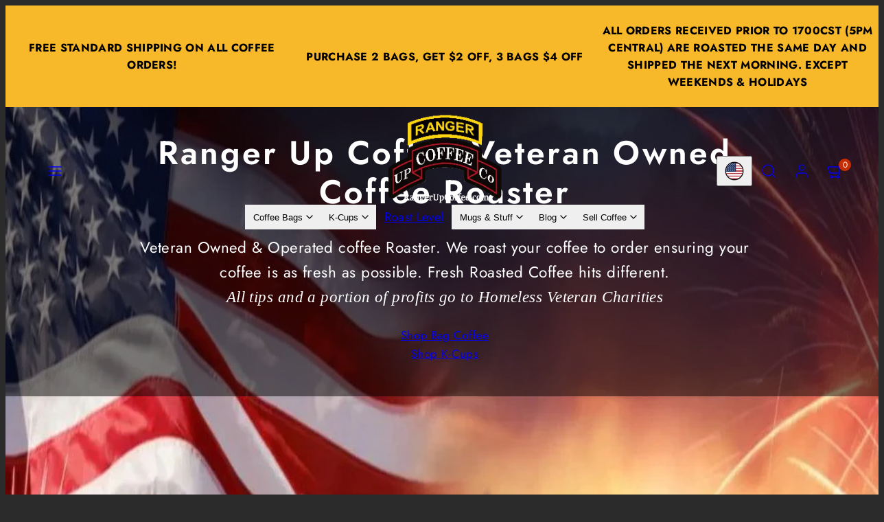

--- FILE ---
content_type: text/html; charset=utf-8
request_url: https://rangerupcoffee.com/
body_size: 57587
content:
<!doctype html>
<html class="no-js template-index" lang="en">
  <head>
    <meta charset="utf-8">
    <meta http-equiv="X-UA-Compatible" content="IE=edge">
    <meta name="viewport" content="width=device-width,initial-scale=1">
    <title>Ranger Up Coffee | Veteran Coffee Roaster, Military Grade</title>
    <link rel="preconnect" href="https://cdn.shopify.com" crossorigin>
    <link rel="preconnect" href="https://fonts.shopifycdn.com" crossorigin>
    
    <style data-shopify>
  @font-face {
  font-family: Jost;
  font-weight: 400;
  font-style: normal;
  font-display: swap;
  src: url("//rangerupcoffee.com/cdn/fonts/jost/jost_n4.d47a1b6347ce4a4c9f437608011273009d91f2b7.woff2") format("woff2"),
       url("//rangerupcoffee.com/cdn/fonts/jost/jost_n4.791c46290e672b3f85c3d1c651ef2efa3819eadd.woff") format("woff");
}

  @font-face {
  font-family: Jost;
  font-weight: 700;
  font-style: normal;
  font-display: swap;
  src: url("//rangerupcoffee.com/cdn/fonts/jost/jost_n7.921dc18c13fa0b0c94c5e2517ffe06139c3615a3.woff2") format("woff2"),
       url("//rangerupcoffee.com/cdn/fonts/jost/jost_n7.cbfc16c98c1e195f46c536e775e4e959c5f2f22b.woff") format("woff");
}

  @font-face {
  font-family: Jost;
  font-weight: 400;
  font-style: italic;
  font-display: swap;
  src: url("//rangerupcoffee.com/cdn/fonts/jost/jost_i4.b690098389649750ada222b9763d55796c5283a5.woff2") format("woff2"),
       url("//rangerupcoffee.com/cdn/fonts/jost/jost_i4.fd766415a47e50b9e391ae7ec04e2ae25e7e28b0.woff") format("woff");
}

  @font-face {
  font-family: Jost;
  font-weight: 700;
  font-style: italic;
  font-display: swap;
  src: url("//rangerupcoffee.com/cdn/fonts/jost/jost_i7.d8201b854e41e19d7ed9b1a31fe4fe71deea6d3f.woff2") format("woff2"),
       url("//rangerupcoffee.com/cdn/fonts/jost/jost_i7.eae515c34e26b6c853efddc3fc0c552e0de63757.woff") format("woff");
}

  @font-face {
  font-family: Jost;
  font-weight: 600;
  font-style: normal;
  font-display: swap;
  src: url("//rangerupcoffee.com/cdn/fonts/jost/jost_n6.ec1178db7a7515114a2d84e3dd680832b7af8b99.woff2") format("woff2"),
       url("//rangerupcoffee.com/cdn/fonts/jost/jost_n6.b1178bb6bdd3979fef38e103a3816f6980aeaff9.woff") format("woff");
}


  /* Colors - Schemes */
  :root,
    .color-default {
      --color-foreground: #ffffff;
      --color-background: #2b2b2b;
      --color-button-foreground: #2b2b2b;
      --color-button-background: #f7b829;
      --color-outlines: #f7b829;
      --color-borders: #555555;
      --color-overlay: #000000;
      --color-overlay-rgb: 0 0 0;

      --color-card-foreground: #ffffff;
      --color-card-background: #343434;
      --gradient-card-background: radial-gradient(rgba(115, 124, 62, 1), rgba(58, 64, 47, 1) 100%);
      --color-background-alt: #3a3a3a;
      }
  
    .color-alternative-1 {
      --color-foreground: #000000;
      --color-background: #f7b829;
      --color-button-foreground: #000000;
      --color-button-background: #ffffff;
      --color-outlines: #ffffff;
      --color-borders: #ffd77b;
      --color-overlay: #ffffff;
      --color-overlay-rgb: 255 255 255;

      --color-card-foreground: #111111;
      --color-card-background: #ffffff;
      --gradient-card-background: #FFFFFF;
      --color-background-alt: #f8c246;
      }
  
    .color-alternative-2 {
      --color-foreground: #f0f0f0;
      --color-background: #000000;
      --color-button-foreground: #2b2b2b;
      --color-button-background: #f7b829;
      --color-outlines: #ffffff;
      --color-borders: #444444;
      --color-overlay: #000000;
      --color-overlay-rgb: 0 0 0;

      --color-card-foreground: #ffffff;
      --color-card-background: #343434;
      --gradient-card-background: radial-gradient(rgba(115, 124, 62, 1), rgba(58, 64, 47, 1) 100%);
      --color-background-alt: #0f0f0f;
      }
  
    .color-overlay-scheme {
      --color-foreground: #111111;
      --color-background: #ffffff;
      --color-button-foreground: #2b2b2b;
      --color-button-background: #f7b829;
      --color-outlines: #f7b829;
      --color-borders: #cccccc;
      --color-overlay: #000000;
      --color-overlay-rgb: 0 0 0;

      --color-card-foreground: #111111;
      --color-card-background: #f5f5f5;
      --gradient-card-background: #FFFFFF;
      --color-background-alt: #f0f0f0;
      }
  

  body, .color-default, .color-alternative-1, .color-alternative-2, .color-overlay-scheme {
    color: var(--color-foreground);
    background-color: var(--color-background);
  }

  :root {
    --ideal-width: 1440px;
    --container-inner-width: min(100vw - var(--container-margin)*2  , var(--ideal-width));

     /* Colors - Status indicator */
    --success: #31862D;
    --success-foreground: #FFFFFF;
    --error: #DD4242;
    --error-foreground: #FFFFFF;

    /* Colors - Special colors */--cart-dot-foreground: #fff;--cart-dot-background: #c72d00;
    --placeholder-bg: rgba(233, 233, 233);
    --review-stars: #FFCC00;


    /* Typography - Base/Body */
    --font-body-family: Jost, sans-serif;
    --font-body-style: normal;
    --font-body-weight: 400;
    --font-body-line-height: 1.6;
    --font-body-letter-spacing: 0.02em;
    --font-body-text-transform: none;

    /* Typography - Heading/Titles */
    --font-heading-family: Jost, sans-serif;
    --font-heading-style: normal;
    --font-heading-weight: 600;
    --font-heading-line-height: 1.2;
    --font-heading-letter-spacing: 0.06em;
    --font-heading-text-transform: none;

    /* Typography - Subheading/Subtitle */--font-subheader-family: var(--font-body-family);
    --font-subheader-style: var(--font-body-style);
    --font-subheader-weight: var(--font-body-weight);--font-subheader-text-transform: uppercase;
    --font-subheader-letter-spacing: 0.2em;

    /* Typography - Buttons */--font-button-family: var(--font-heading-family);
    --font-button-style: var(--font-heading-style);
    --font-button-weight: var(--font-heading-weight);--font-button-text-transform: none;
    --font-button-size: 17px;
    --font-button-letter-spacing: 0.06em;

    /* Typography - Site header */--font-site-header-family: var(--font-heading-family);
    --font-site-header-style: var(--font-heading-style);
    --font-site-header-weight: var(--font-heading-weight);--font-site-header-text-transform: uppercase;
    --font-site-header-size: 13px;
    --font-site-header-letter-spacing: 0.2em;

    /* Typography - Navigation */--font-navigation-family: var(--font-body-family);
    --font-navigation-style: var(--font-body-style);
    --font-navigation-weight: var(--font-body-weight);--font-navigation-text-transform: none;

    --font-navigation-size: 18px;
    --font-navigation-line-height: 1.6;
    --font-navigation-letter-spacing: 0.02em;

    /* Badges */--font-badge-family: var(--font-body-family);
    --font-badge-style: var(--font-body-style);
    --font-badge-weight: var(--font-body-weight);--font-badge-text-transform: uppercase;

    --font-badge-size: 11px;
    --font-badge-letter-spacing: 0.2em;
    --badge-border-radius: 200px;

    --badge-color-foreground--sale: #ffffff;
    --badge-color-background--sale: #c72d00;

    --badge-color-foreground--preorder: #ffffff;
    --badge-color-background--preorder: #2b2b2b;

    --badge-color-foreground--new: #f0f0f0;
    --badge-color-background--new: #f72929;

    --badge-color-foreground--soldout: #ffffff;
    --badge-color-background--soldout: #78766f;

    

    /* Drawers */
    --drawers-overlay-alpha: 0.3;
    --drawers-overlay-blur: 4px;

    /* Modals */
    --modals-overlay-alpha: 0.3;
    --modals-overlay-blur: 4px;

    /* Cards */
    --card-border-radius: 12px;
    --card-body-padding: 24px;
    --card-media-padding: 24px;

    /* Aesthetics */
    --button-border-radius: 200px;
    --button-padding: 0.6em 2.6em;
    --button-round-padding: 0.6em;
    --modal-border-radius: 20px;
    --icon-stroke: 1.4;
    --icon-stroke-px: 1.4px;--br-img: 12px;/* Forms and inputs */
    --input-background: #FFFFFF;
    --input-foreground: #111111;
    --input-border-width: 0px;
    --input-border-color: #DDDDDD;
    --input-border-radius: 6px;
    --input-box-shadow: inset 2px 2px 8px rgba(0,0,0,.25);
    --input-letter-spacing: 0;

    /* Other */--css-icon-close: url("data:image/svg+xml,%3Csvg version='1.1' xmlns='http://www.w3.org/2000/svg' x='0px' y='0px' width='44px' height='44px' viewBox='0 0 44 44' %3E%3Cstyle type='text/css'%3E .line%7Bfill:none;stroke:%23111111;stroke-linecap:round;stroke-width:1.4;stroke-linejoin:round;%7D%0A%3C/style%3E%3Ccircle cx='22' cy='22' r='18' fill='%23ffffff' /%3E%3Cline class='line' x1='27' y1='17' x2='17' y2='27'/%3E%3Cline class='line' x1='17' y1='17' x2='27' y2='27'/%3E%3C/svg%3E");
    --css-icon-full-screen: url("data:image/svg+xml,%3Csvg version='1.1' xmlns='http://www.w3.org/2000/svg' x='0px' y='0px' width='44px' height='44px' viewBox='0 0 44 44' %3E%3Cstyle type='text/css'%3E .line%7Bfill:none;stroke:%23111111;stroke-linecap:round;stroke-width:1.4;stroke-linejoin:round;%7D%0A%3C/style%3E%3Ccircle cx='22' cy='22' r='18' fill='%23ffffff' /%3E%3Cpolyline class='line' points='15 20 15 15 20 15'/%3E %3Cpolyline class='line' points='24 15 29 15 29 20'/%3E %3Cpolyline class='line' points='29 24 29 29 24 29'/%3E %3Cpolyline class='line' points='20 29 15 29 15 24'/%3E %3Cline class='line' x1='15' y1='15' x2='19' y2='19'/%3E %3Cline class='line' x1='29' y1='15' x2='25' y2='19'/%3E %3Cline class='line' x1='29' y1='29' x2='25' y2='25'/%3E %3Cline class='line' x1='15' y1='29' x2='19' y2='25'/%3E%3C/svg%3E");
    --css-icon-zoom-in: url("data:image/svg+xml,%3Csvg version='1.1' xmlns='http://www.w3.org/2000/svg' x='0px' y='0px' width='44px' height='44px' viewBox='0 0 44 44' %3E%3Cstyle type='text/css'%3E .line%7Bfill:none;stroke:%23111111;stroke-linecap:round;stroke-width:1.4;stroke-linejoin:round;%7D%0A%3C/style%3E%3Ccircle cx='22' cy='22' r='18' fill='%23ffffff' /%3E%3Ccircle class='line' cx='21' cy='21' r='6'/%3E%3Cline class='line' x1='21' y1='19' x2='21' y2='23'/%3E%3Cline class='line' x1='19' y1='21' x2='23' y2='21'/%3E%3Cline class='line' x1='29.6' y1='29.6' x2='25.2' y2='25.2'/%3E%3C/svg%3E");
    --sticky-header-margin-top: 0;
  }

  html {font-size: 62.5%;

    --gutter: 16px;
    --container-margin: 24px;
    --grid-gap: 16px;--max-col-width: 98px
  }

  @media only screen and (min-width: 768px) {
    html {font-size: 62.5%;
      --gutter: 24px;
      --container-margin: 48px;
    }
  }/* ---------- */
  /* TYPOGRAPHY */
  body     { --font-size: 1.6rem }
  h1,.h1   { --font-size: 3.2rem }
  h2,.h2   { --font-size: 2.6rem }
  h3,.h3   { --font-size: 2.2rem }
  h4,.h4   { --font-size: 2.0rem }
  h5,.h5   { --font-size: 1.8rem }
  h6,.h6   { --font-size: 1.6rem }
  .caption { --font-size: 1.2rem }

  body, .font-body {
    font-size: var(--font-size);
    font-family: var(--font-body-family);
    font-style: var(--font-body-style);
    font-weight: var(--font-body-weight);
    line-height: var(--font-body-line-height);
    letter-spacing: var(--font-body-letter-spacing);
  }

  h1,h2,h3,h4,h5,h6,
  .h1,.h2,.h3,.h4,.h5,.h6 {
    font-size: var(--font-size);
    font-family: var(--font-heading-family);
    font-style: var(--font-heading-style);
    font-weight: var(--font-heading-weight);
    line-height: var(--font-heading-line-height);
    letter-spacing: var(--font-heading-letter-spacing);
    text-transform: var(--font-heading-text-transform);
    word-break: break-word;
  }

  @media only screen and (min-width: 768px) {
    body     { --font-size: 1.8rem }
    h1,.h1   { --font-size: 4.0rem }
    h2,.h2   { --font-size: 3.2rem }
    h3,.h3   { --font-size: 2.6rem }
    h4,.h4   { --font-size: 2.2rem }
    h5,.h5   { --font-size: 2.0rem }
    h6,.h6   { --font-size: 1.8rem }
    .caption { --font-size: 1.4rem }
  }

  /* Size modifiers */
  .size--nano, .rte.size--nano *              { font-size: calc(var(--font-size)*0.65) }
  .size--tiny, .rte.size--tiny *              { font-size: calc(var(--font-size)*0.75) }
  .size--small, .rte.size--small *            { font-size: calc(var(--font-size)*0.85) }
  .size--default, .rte.size--default *        { font-size: var(--font-size) }
  .size--large, .rte.size--large *            { font-size: calc(var(--font-size)*1.25) }
  .size--huge, .rte.size--huge *              { font-size: calc(var(--font-size)*1.50) }
  .size--gigantic, .rte.size--gigantic *      { font-size: calc(var(--font-size)*2.00) }
  .size--outrageous, .rte.size--outrageous *  { font-size: calc(var(--font-size)*3.00) }

  .btn.size--nano       { font-size: calc(var(--font-button-size)*0.65) !important }
  .btn.size--tiny       { font-size: calc(var(--font-button-size)*0.75) !important }
  .btn.size--small      { font-size: calc(var(--font-button-size)*0.85) !important }
  .btn.size--default    { font-size: var(--font-button-size) !important }
  .btn.size--large      { font-size: calc(var(--font-button-size)*1.25) !important }
  .btn.size--huge       { font-size: calc(var(--font-button-size)*1.50) !important }
  .btn.size--gigantic   { font-size: calc(var(--font-button-size)*2.00) !important }
  .btn.size--outrageous { font-size: calc(var(--font-button-size)*3.00) !important }

  @media only screen and (min-width: 768px) {
    .sm-size--nano, .rte.sm-size--nano *              { font-size: calc(var(--font-size)*0.65) }
    .sm-size--tiny, .rte.sm-size--tiny *              { font-size: calc(var(--font-size)*0.75) }
    .sm-size--small, .rte.sm-size--small *            { font-size: calc(var(--font-size)*0.85) }
    .sm-size--default, .rte.sm-size--default *        { font-size: var(--font-size) }
    .sm-size--large, .rte.sm-size--large *            { font-size: calc(var(--font-size)*1.25) }
    .sm-size--huge, .rte.sm-size--huge *              { font-size: calc(var(--font-size)*1.50) }
    .sm-size--gigantic, .rte.sm-size--gigantic *      { font-size: calc(var(--font-size)*2.00) }
    .sm-size--outrageous, .rte.sm-size--outrageous *  { font-size: calc(var(--font-size)*3.00) }

    .btn.sm-size--nano       { font-size: calc(var(--font-button-size)*0.65) !important }
    .btn.sm-size--tiny       { font-size: calc(var(--font-button-size)*0.75) !important }
    .btn.sm-size--small      { font-size: calc(var(--font-button-size)*0.85) !important }
    .btn.sm-size--default    { font-size: var(--font-button-size) !important }
    .btn.sm-size--large      { font-size: calc(var(--font-button-size)*1.25) !important }
    .btn.sm-size--huge       { font-size: calc(var(--font-button-size)*1.50) !important }
    .btn.sm-size--gigantic   { font-size: calc(var(--font-button-size)*2.00) !important }
    .btn.sm-size--outrageous { font-size: calc(var(--font-button-size)*3.00) !important }
  }

  /* Style modifiers */
  .style--subdued   { opacity: 0.65 }
  em, .style--italic { font-family: serif }

  .subheading {
    font-family: var(--font-subheader-family);
    font-weight: var(--font-subheader-weight);
    font-style: var(--font-subheader-style);
    letter-spacing: var(--font-subheader-letter-spacing);
    text-transform: var(--font-subheader-text-transform);
  }@media only screen and (min-width: 768px) {
    .gridy-arrows {
      opacity: 0 !important;
      transform: scale(0.95) !important;
      transition: all 0.3s ease-in-out !important;
    }
    .gridy-slider:hover .gridy-arrows {
      opacity: 1 !important;
      transform: scale(1.0) !important;
    }
  }/* Badge style classes */
  .badge.sale, .style--badge-sale {
    color: var(--badge-color-foreground--sale);
    background-color: var(--badge-color-background--sale);
  }
  .badge.preorder, .style--badge-preorder {
    color: var(--badge-color-foreground--preorder);
    background: var(--badge-color-background--preorder);
  }
  .badge.new, .style--badge-new {
    color: var(--badge-color-foreground--new);
    background: var(--badge-color-background--new);
  }
  .badge.soldout, .style--badge-soldout {
    color: var(--badge-color-foreground--soldout);
    background: var(--badge-color-background--soldout);
  }

  
</style>

    <link href="//rangerupcoffee.com/cdn/shop/t/16/assets/accessibility.css?v=164911141103307843611759067123" rel="stylesheet" type="text/css" media="all" />
    <link href="//rangerupcoffee.com/cdn/shop/t/16/assets/reset.css?v=91232583229524551491759067123" rel="stylesheet" type="text/css" media="all" />
    <link href="//rangerupcoffee.com/cdn/shop/t/16/assets/critical.css?v=15453140675091997151759067123" rel="stylesheet" type="text/css" media="all" />
    <link href="//rangerupcoffee.com/cdn/shop/t/16/assets/component-grid.css?v=142178509871249688311759067123" rel="stylesheet" type="text/css" media="all" />
    <link href="//rangerupcoffee.com/cdn/shop/t/16/assets/component-card.css?v=7565071163685656811759067123" rel="stylesheet" type="text/css" media="all" />
    <link href="//rangerupcoffee.com/cdn/shop/t/16/assets/component-gridy-slider.css?v=97682271239653761771759067123" rel="stylesheet" type="text/css" media="all" />
    
    
    <link rel="preload" as="font" fetchpriority="high" href="//rangerupcoffee.com/cdn/fonts/jost/jost_n4.d47a1b6347ce4a4c9f437608011273009d91f2b7.woff2" type="font/woff2" crossorigin>
    <link rel="preload" as="font" fetchpriority="high" href="//rangerupcoffee.com/cdn/fonts/jost/jost_n6.ec1178db7a7515114a2d84e3dd680832b7af8b99.woff2" type="font/woff2" crossorigin>
    <link rel="preload" as="style" fetchpriority="low" href="//rangerupcoffee.com/cdn/shop/t/16/assets/animations.css?v=174467380770972190571759067123" onload="this.rel='stylesheet'">
    
    
    <link rel="stylesheet" href="//rangerupcoffee.com/cdn/shop/t/16/assets/component-cart.css?v=57385630583070411071759067124" media="print" onload="this.media='all'">
    
    
    <noscript>
    <link href="//rangerupcoffee.com/cdn/shop/t/16/assets/animations.css?v=174467380770972190571759067123" rel="stylesheet" type="text/css" media="all" />
    <link href="//rangerupcoffee.com/cdn/shop/t/16/assets/component-cart.css?v=57385630583070411071759067124" rel="stylesheet" type="text/css" media="all" />
    </noscript>

    
    <script type="text/javascript" src="//rangerupcoffee.com/cdn/shop/t/16/assets/global.js?v=1405239414260691981759067123" defer></script>
    <script type="text/javascript" data-loading="lazy" data-src="//rangerupcoffee.com/cdn/shop/t/16/assets/component-predictive-search.js?v=60418309018047240721759067123"></script>
    <script type="text/javascript" src="//rangerupcoffee.com/cdn/shop/t/16/assets/component-animations.js?v=106395632766080296651759067123" defer></script>

    <script>window.performance && window.performance.mark && window.performance.mark('shopify.content_for_header.start');</script><meta name="google-site-verification" content="qaayeWc1Ksr2V4ufqL8jegARpHKhhpH9FxUgk6oXaWM">
<meta name="facebook-domain-verification" content="dq4g49x27ss4vyp0qccx0w641rgdog">
<meta name="facebook-domain-verification" content="bkg38z572nayttq5mnug21fgjnh5lj">
<meta id="shopify-digital-wallet" name="shopify-digital-wallet" content="/53862006955/digital_wallets/dialog">
<meta name="shopify-checkout-api-token" content="565f9298ce21d285a158b4a74c883e8e">
<meta id="in-context-paypal-metadata" data-shop-id="53862006955" data-venmo-supported="false" data-environment="production" data-locale="en_US" data-paypal-v4="true" data-currency="USD">
<script async="async" src="/checkouts/internal/preloads.js?locale=en-US"></script>
<link rel="preconnect" href="https://shop.app" crossorigin="anonymous">
<script async="async" src="https://shop.app/checkouts/internal/preloads.js?locale=en-US&shop_id=53862006955" crossorigin="anonymous"></script>
<script id="apple-pay-shop-capabilities" type="application/json">{"shopId":53862006955,"countryCode":"US","currencyCode":"USD","merchantCapabilities":["supports3DS"],"merchantId":"gid:\/\/shopify\/Shop\/53862006955","merchantName":"Ranger Up Coffee","requiredBillingContactFields":["postalAddress","email","phone"],"requiredShippingContactFields":["postalAddress","email","phone"],"shippingType":"shipping","supportedNetworks":["visa","masterCard","amex","discover","elo","jcb"],"total":{"type":"pending","label":"Ranger Up Coffee","amount":"1.00"},"shopifyPaymentsEnabled":true,"supportsSubscriptions":true}</script>
<script id="shopify-features" type="application/json">{"accessToken":"565f9298ce21d285a158b4a74c883e8e","betas":["rich-media-storefront-analytics"],"domain":"rangerupcoffee.com","predictiveSearch":true,"shopId":53862006955,"locale":"en"}</script>
<script>var Shopify = Shopify || {};
Shopify.shop = "ranger-up-coffee.myshopify.com";
Shopify.locale = "en";
Shopify.currency = {"active":"USD","rate":"1.0"};
Shopify.country = "US";
Shopify.theme = {"name":"Taiga v6.0","id":148418560171,"schema_name":"Taiga","schema_version":"6.0.0","theme_store_id":1751,"role":"main"};
Shopify.theme.handle = "null";
Shopify.theme.style = {"id":null,"handle":null};
Shopify.cdnHost = "rangerupcoffee.com/cdn";
Shopify.routes = Shopify.routes || {};
Shopify.routes.root = "/";</script>
<script type="module">!function(o){(o.Shopify=o.Shopify||{}).modules=!0}(window);</script>
<script>!function(o){function n(){var o=[];function n(){o.push(Array.prototype.slice.apply(arguments))}return n.q=o,n}var t=o.Shopify=o.Shopify||{};t.loadFeatures=n(),t.autoloadFeatures=n()}(window);</script>
<script>
  window.ShopifyPay = window.ShopifyPay || {};
  window.ShopifyPay.apiHost = "shop.app\/pay";
  window.ShopifyPay.redirectState = null;
</script>
<script id="shop-js-analytics" type="application/json">{"pageType":"index"}</script>
<script defer="defer" async type="module" src="//rangerupcoffee.com/cdn/shopifycloud/shop-js/modules/v2/client.init-shop-cart-sync_BApSsMSl.en.esm.js"></script>
<script defer="defer" async type="module" src="//rangerupcoffee.com/cdn/shopifycloud/shop-js/modules/v2/chunk.common_CBoos6YZ.esm.js"></script>
<script type="module">
  await import("//rangerupcoffee.com/cdn/shopifycloud/shop-js/modules/v2/client.init-shop-cart-sync_BApSsMSl.en.esm.js");
await import("//rangerupcoffee.com/cdn/shopifycloud/shop-js/modules/v2/chunk.common_CBoos6YZ.esm.js");

  window.Shopify.SignInWithShop?.initShopCartSync?.({"fedCMEnabled":true,"windoidEnabled":true});

</script>
<script>
  window.Shopify = window.Shopify || {};
  if (!window.Shopify.featureAssets) window.Shopify.featureAssets = {};
  window.Shopify.featureAssets['shop-js'] = {"shop-cart-sync":["modules/v2/client.shop-cart-sync_DJczDl9f.en.esm.js","modules/v2/chunk.common_CBoos6YZ.esm.js"],"init-fed-cm":["modules/v2/client.init-fed-cm_BzwGC0Wi.en.esm.js","modules/v2/chunk.common_CBoos6YZ.esm.js"],"init-windoid":["modules/v2/client.init-windoid_BS26ThXS.en.esm.js","modules/v2/chunk.common_CBoos6YZ.esm.js"],"shop-cash-offers":["modules/v2/client.shop-cash-offers_DthCPNIO.en.esm.js","modules/v2/chunk.common_CBoos6YZ.esm.js","modules/v2/chunk.modal_Bu1hFZFC.esm.js"],"shop-button":["modules/v2/client.shop-button_D_JX508o.en.esm.js","modules/v2/chunk.common_CBoos6YZ.esm.js"],"init-shop-email-lookup-coordinator":["modules/v2/client.init-shop-email-lookup-coordinator_DFwWcvrS.en.esm.js","modules/v2/chunk.common_CBoos6YZ.esm.js"],"shop-toast-manager":["modules/v2/client.shop-toast-manager_tEhgP2F9.en.esm.js","modules/v2/chunk.common_CBoos6YZ.esm.js"],"shop-login-button":["modules/v2/client.shop-login-button_DwLgFT0K.en.esm.js","modules/v2/chunk.common_CBoos6YZ.esm.js","modules/v2/chunk.modal_Bu1hFZFC.esm.js"],"avatar":["modules/v2/client.avatar_BTnouDA3.en.esm.js"],"init-shop-cart-sync":["modules/v2/client.init-shop-cart-sync_BApSsMSl.en.esm.js","modules/v2/chunk.common_CBoos6YZ.esm.js"],"pay-button":["modules/v2/client.pay-button_BuNmcIr_.en.esm.js","modules/v2/chunk.common_CBoos6YZ.esm.js"],"init-shop-for-new-customer-accounts":["modules/v2/client.init-shop-for-new-customer-accounts_DrjXSI53.en.esm.js","modules/v2/client.shop-login-button_DwLgFT0K.en.esm.js","modules/v2/chunk.common_CBoos6YZ.esm.js","modules/v2/chunk.modal_Bu1hFZFC.esm.js"],"init-customer-accounts-sign-up":["modules/v2/client.init-customer-accounts-sign-up_TlVCiykN.en.esm.js","modules/v2/client.shop-login-button_DwLgFT0K.en.esm.js","modules/v2/chunk.common_CBoos6YZ.esm.js","modules/v2/chunk.modal_Bu1hFZFC.esm.js"],"shop-follow-button":["modules/v2/client.shop-follow-button_C5D3XtBb.en.esm.js","modules/v2/chunk.common_CBoos6YZ.esm.js","modules/v2/chunk.modal_Bu1hFZFC.esm.js"],"checkout-modal":["modules/v2/client.checkout-modal_8TC_1FUY.en.esm.js","modules/v2/chunk.common_CBoos6YZ.esm.js","modules/v2/chunk.modal_Bu1hFZFC.esm.js"],"init-customer-accounts":["modules/v2/client.init-customer-accounts_C0Oh2ljF.en.esm.js","modules/v2/client.shop-login-button_DwLgFT0K.en.esm.js","modules/v2/chunk.common_CBoos6YZ.esm.js","modules/v2/chunk.modal_Bu1hFZFC.esm.js"],"lead-capture":["modules/v2/client.lead-capture_Cq0gfm7I.en.esm.js","modules/v2/chunk.common_CBoos6YZ.esm.js","modules/v2/chunk.modal_Bu1hFZFC.esm.js"],"shop-login":["modules/v2/client.shop-login_BmtnoEUo.en.esm.js","modules/v2/chunk.common_CBoos6YZ.esm.js","modules/v2/chunk.modal_Bu1hFZFC.esm.js"],"payment-terms":["modules/v2/client.payment-terms_BHOWV7U_.en.esm.js","modules/v2/chunk.common_CBoos6YZ.esm.js","modules/v2/chunk.modal_Bu1hFZFC.esm.js"]};
</script>
<script>(function() {
  var isLoaded = false;
  function asyncLoad() {
    if (isLoaded) return;
    isLoaded = true;
    var urls = ["\/\/cdn.shopify.com\/proxy\/242b0985f6dd48341231e20b38fb0bbc4466f4d891523fb36a3abfdad2bea24a\/api.goaffpro.com\/loader.js?shop=ranger-up-coffee.myshopify.com\u0026sp-cache-control=cHVibGljLCBtYXgtYWdlPTkwMA","https:\/\/cdn-app.sealsubscriptions.com\/shopify\/public\/js\/sealsubscriptions.js?shop=ranger-up-coffee.myshopify.com","https:\/\/id-shop.govx.com\/app\/ranger-up-coffee.myshopify.com\/govx.js?shop=ranger-up-coffee.myshopify.com"];
    for (var i = 0; i < urls.length; i++) {
      var s = document.createElement('script');
      s.type = 'text/javascript';
      s.async = true;
      s.src = urls[i];
      var x = document.getElementsByTagName('script')[0];
      x.parentNode.insertBefore(s, x);
    }
  };
  if(window.attachEvent) {
    window.attachEvent('onload', asyncLoad);
  } else {
    window.addEventListener('load', asyncLoad, false);
  }
})();</script>
<script id="__st">var __st={"a":53862006955,"offset":-21600,"reqid":"b755db64-d892-42e9-9be9-8a5d15b11db2-1768881123","pageurl":"rangerupcoffee.com\/","u":"1bf8627997e5","p":"home"};</script>
<script>window.ShopifyPaypalV4VisibilityTracking = true;</script>
<script id="captcha-bootstrap">!function(){'use strict';const t='contact',e='account',n='new_comment',o=[[t,t],['blogs',n],['comments',n],[t,'customer']],c=[[e,'customer_login'],[e,'guest_login'],[e,'recover_customer_password'],[e,'create_customer']],r=t=>t.map((([t,e])=>`form[action*='/${t}']:not([data-nocaptcha='true']) input[name='form_type'][value='${e}']`)).join(','),a=t=>()=>t?[...document.querySelectorAll(t)].map((t=>t.form)):[];function s(){const t=[...o],e=r(t);return a(e)}const i='password',u='form_key',d=['recaptcha-v3-token','g-recaptcha-response','h-captcha-response',i],f=()=>{try{return window.sessionStorage}catch{return}},m='__shopify_v',_=t=>t.elements[u];function p(t,e,n=!1){try{const o=window.sessionStorage,c=JSON.parse(o.getItem(e)),{data:r}=function(t){const{data:e,action:n}=t;return t[m]||n?{data:e,action:n}:{data:t,action:n}}(c);for(const[e,n]of Object.entries(r))t.elements[e]&&(t.elements[e].value=n);n&&o.removeItem(e)}catch(o){console.error('form repopulation failed',{error:o})}}const l='form_type',E='cptcha';function T(t){t.dataset[E]=!0}const w=window,h=w.document,L='Shopify',v='ce_forms',y='captcha';let A=!1;((t,e)=>{const n=(g='f06e6c50-85a8-45c8-87d0-21a2b65856fe',I='https://cdn.shopify.com/shopifycloud/storefront-forms-hcaptcha/ce_storefront_forms_captcha_hcaptcha.v1.5.2.iife.js',D={infoText:'Protected by hCaptcha',privacyText:'Privacy',termsText:'Terms'},(t,e,n)=>{const o=w[L][v],c=o.bindForm;if(c)return c(t,g,e,D).then(n);var r;o.q.push([[t,g,e,D],n]),r=I,A||(h.body.append(Object.assign(h.createElement('script'),{id:'captcha-provider',async:!0,src:r})),A=!0)});var g,I,D;w[L]=w[L]||{},w[L][v]=w[L][v]||{},w[L][v].q=[],w[L][y]=w[L][y]||{},w[L][y].protect=function(t,e){n(t,void 0,e),T(t)},Object.freeze(w[L][y]),function(t,e,n,w,h,L){const[v,y,A,g]=function(t,e,n){const i=e?o:[],u=t?c:[],d=[...i,...u],f=r(d),m=r(i),_=r(d.filter((([t,e])=>n.includes(e))));return[a(f),a(m),a(_),s()]}(w,h,L),I=t=>{const e=t.target;return e instanceof HTMLFormElement?e:e&&e.form},D=t=>v().includes(t);t.addEventListener('submit',(t=>{const e=I(t);if(!e)return;const n=D(e)&&!e.dataset.hcaptchaBound&&!e.dataset.recaptchaBound,o=_(e),c=g().includes(e)&&(!o||!o.value);(n||c)&&t.preventDefault(),c&&!n&&(function(t){try{if(!f())return;!function(t){const e=f();if(!e)return;const n=_(t);if(!n)return;const o=n.value;o&&e.removeItem(o)}(t);const e=Array.from(Array(32),(()=>Math.random().toString(36)[2])).join('');!function(t,e){_(t)||t.append(Object.assign(document.createElement('input'),{type:'hidden',name:u})),t.elements[u].value=e}(t,e),function(t,e){const n=f();if(!n)return;const o=[...t.querySelectorAll(`input[type='${i}']`)].map((({name:t})=>t)),c=[...d,...o],r={};for(const[a,s]of new FormData(t).entries())c.includes(a)||(r[a]=s);n.setItem(e,JSON.stringify({[m]:1,action:t.action,data:r}))}(t,e)}catch(e){console.error('failed to persist form',e)}}(e),e.submit())}));const S=(t,e)=>{t&&!t.dataset[E]&&(n(t,e.some((e=>e===t))),T(t))};for(const o of['focusin','change'])t.addEventListener(o,(t=>{const e=I(t);D(e)&&S(e,y())}));const B=e.get('form_key'),M=e.get(l),P=B&&M;t.addEventListener('DOMContentLoaded',(()=>{const t=y();if(P)for(const e of t)e.elements[l].value===M&&p(e,B);[...new Set([...A(),...v().filter((t=>'true'===t.dataset.shopifyCaptcha))])].forEach((e=>S(e,t)))}))}(h,new URLSearchParams(w.location.search),n,t,e,['guest_login'])})(!0,!0)}();</script>
<script integrity="sha256-4kQ18oKyAcykRKYeNunJcIwy7WH5gtpwJnB7kiuLZ1E=" data-source-attribution="shopify.loadfeatures" defer="defer" src="//rangerupcoffee.com/cdn/shopifycloud/storefront/assets/storefront/load_feature-a0a9edcb.js" crossorigin="anonymous"></script>
<script crossorigin="anonymous" defer="defer" src="//rangerupcoffee.com/cdn/shopifycloud/storefront/assets/shopify_pay/storefront-65b4c6d7.js?v=20250812"></script>
<script data-source-attribution="shopify.dynamic_checkout.dynamic.init">var Shopify=Shopify||{};Shopify.PaymentButton=Shopify.PaymentButton||{isStorefrontPortableWallets:!0,init:function(){window.Shopify.PaymentButton.init=function(){};var t=document.createElement("script");t.src="https://rangerupcoffee.com/cdn/shopifycloud/portable-wallets/latest/portable-wallets.en.js",t.type="module",document.head.appendChild(t)}};
</script>
<script data-source-attribution="shopify.dynamic_checkout.buyer_consent">
  function portableWalletsHideBuyerConsent(e){var t=document.getElementById("shopify-buyer-consent"),n=document.getElementById("shopify-subscription-policy-button");t&&n&&(t.classList.add("hidden"),t.setAttribute("aria-hidden","true"),n.removeEventListener("click",e))}function portableWalletsShowBuyerConsent(e){var t=document.getElementById("shopify-buyer-consent"),n=document.getElementById("shopify-subscription-policy-button");t&&n&&(t.classList.remove("hidden"),t.removeAttribute("aria-hidden"),n.addEventListener("click",e))}window.Shopify?.PaymentButton&&(window.Shopify.PaymentButton.hideBuyerConsent=portableWalletsHideBuyerConsent,window.Shopify.PaymentButton.showBuyerConsent=portableWalletsShowBuyerConsent);
</script>
<script data-source-attribution="shopify.dynamic_checkout.cart.bootstrap">document.addEventListener("DOMContentLoaded",(function(){function t(){return document.querySelector("shopify-accelerated-checkout-cart, shopify-accelerated-checkout")}if(t())Shopify.PaymentButton.init();else{new MutationObserver((function(e,n){t()&&(Shopify.PaymentButton.init(),n.disconnect())})).observe(document.body,{childList:!0,subtree:!0})}}));
</script>
<script id='scb4127' type='text/javascript' async='' src='https://rangerupcoffee.com/cdn/shopifycloud/privacy-banner/storefront-banner.js'></script><link id="shopify-accelerated-checkout-styles" rel="stylesheet" media="screen" href="https://rangerupcoffee.com/cdn/shopifycloud/portable-wallets/latest/accelerated-checkout-backwards-compat.css" crossorigin="anonymous">
<style id="shopify-accelerated-checkout-cart">
        #shopify-buyer-consent {
  margin-top: 1em;
  display: inline-block;
  width: 100%;
}

#shopify-buyer-consent.hidden {
  display: none;
}

#shopify-subscription-policy-button {
  background: none;
  border: none;
  padding: 0;
  text-decoration: underline;
  font-size: inherit;
  cursor: pointer;
}

#shopify-subscription-policy-button::before {
  box-shadow: none;
}

      </style>

<script>window.performance && window.performance.mark && window.performance.mark('shopify.content_for_header.end');</script>

    <meta name="description" content="Ranger Up Coffee is a veteran coffee roaster with over 35 years experience as a coffee roaster. 10% of coffee sales donated to Veteran Charities. Strong and Bold coffee or smooth and rich, we can roast it.">
    <link rel="canonical" href="https://rangerupcoffee.com/">    <meta property="og:site_name" content="Ranger Up Coffee">
    <meta property="og:url" content="https://rangerupcoffee.com/">
    <meta property="og:title" content="Ranger Up Coffee | Veteran Coffee Roaster, Military Grade">
    <meta property="og:type" content="website">
    <meta property="og:description" content="Ranger Up Coffee is a veteran coffee roaster with over 35 years experience as a coffee roaster. 10% of coffee sales donated to Veteran Charities. Strong and Bold coffee or smooth and rich, we can roast it.">

    <meta property="og:image" content="http://rangerupcoffee.com/cdn/shop/files/Social_Media_Template_d1602210-5a4f-40ce-acf5-fecaacd3db8b.png?v=1734980348">
    <meta property="og:image:secure_url" content="https://rangerupcoffee.com/cdn/shop/files/Social_Media_Template_d1602210-5a4f-40ce-acf5-fecaacd3db8b.png?v=1734980348">
    <meta property="og:image:width" content="1200">
    <meta property="og:image:height" content="628">

    <meta name="twitter:site" content="@https://x.com/RangerUpCoffee">
    <meta name="twitter:card" content="summary_large_image">
    <meta name="twitter:title" content="Ranger Up Coffee | Veteran Coffee Roaster, Military Grade">
    <meta name="twitter:description" content="Ranger Up Coffee is a veteran coffee roaster with over 35 years experience as a coffee roaster. 10% of coffee sales donated to Veteran Charities. Strong and Bold coffee or smooth and rich, we can roast it.">

    <script>
      document.documentElement.className = document.documentElement.className.replace('no-js', 'js');
    </script>

    <meta name="theme-color" content="">
    <link rel="shortcut icon" href="//rangerupcoffee.com/cdn/shop/files/favicon-16x16.png?crop=center&height=32&v=1734290374&width=32" type="image/png" />
    
  <!-- BEGIN app block: shopify://apps/seal-subscriptions/blocks/subscription-script-append/13b25004-a140-4ab7-b5fe-29918f759699 --><script defer="defer">
	/**	SealSubs loader,version number: 2.0 */
	(function(){
		var loadScript=function(a,b){var c=document.createElement("script");c.setAttribute("defer", "defer");c.type="text/javascript",c.readyState?c.onreadystatechange=function(){("loaded"==c.readyState||"complete"==c.readyState)&&(c.onreadystatechange=null,b())}:c.onload=function(){b()},c.src=a,document.getElementsByTagName("head")[0].appendChild(c)};
		// Set variable to prevent the other loader from requesting the same resources
		window.seal_subs_app_block_loader = true;
		appendScriptUrl('ranger-up-coffee.myshopify.com');

		// get script url and append timestamp of last change
		function appendScriptUrl(shop) {
			var timeStamp = Math.floor(Date.now() / (1000*1*1));
			var timestampUrl = 'https://app.sealsubscriptions.com/shopify/public/status/shop/'+shop+'.js?'+timeStamp;
			loadScript(timestampUrl, function() {
				// append app script
				if (typeof sealsubscriptions_settings_updated == 'undefined') {
					sealsubscriptions_settings_updated = 'default-by-script';
				}
				var scriptUrl = "https://cdn-app.sealsubscriptions.com/shopify/public/js/sealsubscriptions-main.js?shop="+shop+"&"+sealsubscriptions_settings_updated;
				loadScript(scriptUrl, function(){});
			});
		}
	})();

	var SealSubsScriptAppended = true;
	
</script>

<!-- END app block --><!-- BEGIN app block: shopify://apps/seo-on-blog/blocks/avada-seoon-setting/a45c3e67-be9f-4255-a194-b255a24f37c9 --><!-- BEGIN app snippet: avada-seoon-robot --><!-- Avada SEOOn Robot -->





<!-- END app snippet -->
<!-- BEGIN app snippet: avada-seoon-social --><!-- Avada SEOOn Social -->



<!-- END app snippet -->
<!-- BEGIN app snippet: avada-seoon-gsd --><!-- END app snippet -->
<!-- BEGIN app snippet: avada-seoon-custom-css --> <!-- END app snippet -->
<!-- BEGIN app snippet: avada-seoon-faqs-gsd -->

<!-- END app snippet -->
<!-- BEGIN app snippet: avada-seoon-page-tag --><!-- Avada SEOOn Page Tag -->
<!-- BEGIN app snippet: avada-seoon-robot --><!-- Avada SEOOn Robot -->





<!-- END app snippet -->

<link href="//cdn.shopify.com/extensions/019b2f73-0fda-7492-9f0c-984659b366db/seoon-blog-107/assets/page-tag.css" rel="stylesheet" type="text/css" media="all" />
<!-- END Avada SEOOn Page Tag -->
<!-- END app snippet -->
<!-- BEGIN app snippet: avada-seoon-recipe-gsd -->

<!-- END app snippet -->
<!-- BEGIN app snippet: avada-seoon-protect-content --><!-- Avada SEOOn Protect Content --><!--End Avada SEOOn Protect Content -->
<!-- END app snippet -->

<!-- END app block --><!-- BEGIN app block: shopify://apps/avada-seo-suite/blocks/avada-seo/15507c6e-1aa3-45d3-b698-7e175e033440 --><script>
  window.AVADA_SEO_ENABLED = true;
</script><!-- BEGIN app snippet: avada-broken-link-manager --><!-- END app snippet --><!-- BEGIN app snippet: avada-seo-site --><!-- END app snippet --><!-- BEGIN app snippet: avada-robot-onpage --><!-- Avada SEO Robot Onpage -->












<!-- END app snippet --><!-- BEGIN app snippet: avada-frequently-asked-questions -->







<!-- END app snippet --><!-- BEGIN app snippet: avada-custom-css --> <!-- BEGIN Avada SEO custom CSS END -->


<!-- END Avada SEO custom CSS END -->
<!-- END app snippet --><!-- BEGIN app snippet: avada-blog-posts-and-article --><!-- END app snippet --><!-- BEGIN app snippet: avada-homepage --><script type="application/ld+json">
    {
      "@context": "https://schema.org",
      "@type": "Organization",
      "name": "Ranger Up Coffee",
      "description": "32 year U.S. Army Veteran owned coffee roasting and grinding. We specialize in single origin and exquisite blends from all over the great growing regions of the world. ",
      "image": null,
      "url": "https:\/\/rangerupcoffee.com",
      "logo": "https:\/\/rangerupcoffee.com\/cdn\/shop\/files\/LOGO_EV1_W-URL700x700.png",
      "email": "sales@rangerupcoffee.com","contactPoint": {
        "@type": "ContactPoint",
        "contactType": "Customer Support",
          
        "email": "sales@rangerupcoffee.com"
      },
      
        "numberOfEmployees": {
          "@type": "QuantitativeValue",
          "value": 0
        },
      "sameAs": [
      
        "https:\/\/www.facebook.com\/ranger.upcoffee.52"
        ,
      
        "https:\/\/www.instagram.com\/ranger_up_coffee"
        ,
      
        "https:\/\/x.com\/RangerUpCoffee"
        
      
      ]
    }
  </script><!-- END app snippet --><!-- BEGIN app snippet: avada-product-and-collection --><!-- END app snippet --><!-- BEGIN app snippet: avada-seo-preload --><script>
  const ignore = ["\/cart","\/account"];
  window.FPConfig = {
      delay: 0,
      ignoreKeywords: ignore || ['/cart', '/account/login', '/account/logout', '/account'],
      maxRPS: 3,
      hoverDelay: 50
  };
</script>


  <script type="lightJs" src="https://cdn.shopify.com/extensions/019bd69f-acd5-7f0b-a4be-3e159fb266d7/avada-seo-suite-222/assets/flying-pages.js" defer="defer"></script>

<!-- END app snippet --><!-- BEGIN app snippet: avada-seo-social -->
<meta property="og:site_name" content="Ranger Up Coffee - Veteran Owned & Operated">
  <meta property="og:url" content="https://rangerupcoffee.com/">
  <meta property="og:type" content="website"><meta property="og:title" content="Ranger Up Coffee | Veteran Coffee Roaster, Military Grade"><meta property="og:description" content="Ranger Up Coffee is a veteran coffee roaster with over 35 years experience as a coffee roaster. 10% of coffee sales donated to Veteran Charities. Strong and Bold coffee or smooth and rich, we can roast it."><meta property="og:image" content="https://cdn.shopify.com/s/files/1/0538/6200/6955/files/Social_Media_Template_d1602210-5a4f-40ce-acf5-fecaacd3db8b_430x.png">
    <meta property="og:image:secure_url"
          content="https://cdn.shopify.com/s/files/1/0538/6200/6955/files/Social_Media_Template_d1602210-5a4f-40ce-acf5-fecaacd3db8b_430x.png">
<meta name="twitter:site"
        content="@https://x.com/RangerUpCoffee"><meta name="twitter:card" content="summary_large_image">
<meta name="twitter:title" content="Ranger Up Coffee | Veteran Coffee Roaster, Military Grade">
<meta name="twitter:description" content="Ranger Up Coffee is a veteran coffee roaster with over 35 years experience as a coffee roaster. 10% of coffee sales donated to Veteran Ch...">


<!-- END app snippet --><!-- BEGIN app snippet: avada-sitelinks-search-box --><script type="application/ld+json">
  {
    "@context": "https://schema.org",
      "@type": "WebSite",
      "name": "Ranger Up Coffee",
      "url": "https://rangerupcoffee.com",
      "potentialAction": {
        "@type": "SearchAction",
        "target": "https://rangerupcoffee.com/search?q={search_term_string}",
        "query-input": "required name=search_term_string"
      }
  }
</script><!-- END app snippet --><!-- BEGIN app snippet: avada-breadcrumb --><script type='application/ld+json'>
  {
    "@context": "https://schema.org",
    "@type": "BreadcrumbList",
    "itemListElement": [
      {
        "@type": "ListItem",
        "position": 1,
        "name": "Home",
        "item": "https://rangerupcoffee.com"
    }]
}
</script><!-- END app snippet --><!-- BEGIN app snippet: avada-loading --><style>
  @keyframes avada-rotate {
    0% { transform: rotate(0); }
    100% { transform: rotate(360deg); }
  }

  @keyframes avada-fade-out {
    0% { opacity: 1; visibility: visible; }
    100% { opacity: 0; visibility: hidden; }
  }

  .Avada-LoadingScreen {
    display: none;
    width: 100%;
    height: 100vh;
    top: 0;
    position: fixed;
    z-index: 9999;
    display: flex;
    align-items: center;
    justify-content: center;
  
    background-color: #F2F2F2;
  
  }

  .Avada-LoadingScreen svg {
    animation: avada-rotate 1s linear infinite;
    width: 75px;
    height: 75px;
  }
</style>
<script>
  const themeId = Shopify.theme.id;
  const loadingSettingsValue = {"enabled":true,"loadingColor":"#333333","bgColor":"#F2F2F2","waitTime":0,"durationTime":2,"loadingType":"circle","bgType":"color","sizeLoading":"75","displayShow":"first","bgImage":""};
  const loadingType = loadingSettingsValue?.loadingType;
  function renderLoading() {
    new MutationObserver((mutations, observer) => {
      if (document.body) {
        observer.disconnect();
        const loadingDiv = document.createElement('div');
        loadingDiv.className = 'Avada-LoadingScreen';
        if(loadingType === 'custom_logo' || loadingType === 'favicon_logo') {
          const srcLoadingImage = loadingSettingsValue?.customLogoThemeIds[themeId] || '';
          if(srcLoadingImage) {
            loadingDiv.innerHTML = `
            <img alt="Avada logo"  height="600px" loading="eager" fetchpriority="high"
              src="${srcLoadingImage}&width=600"
              width="600px" />
              `
          }
        }
        if(loadingType === 'circle') {
          loadingDiv.innerHTML = `
        <svg viewBox="0 0 40 40" fill="none" xmlns="http://www.w3.org/2000/svg">
          <path d="M20 3.75C11.0254 3.75 3.75 11.0254 3.75 20C3.75 21.0355 2.91053 21.875 1.875 21.875C0.839475 21.875 0 21.0355 0 20C0 8.9543 8.9543 0 20 0C31.0457 0 40 8.9543 40 20C40 31.0457 31.0457 40 20 40C18.9645 40 18.125 39.1605 18.125 38.125C18.125 37.0895 18.9645 36.25 20 36.25C28.9748 36.25 36.25 28.9748 36.25 20C36.25 11.0254 28.9748 3.75 20 3.75Z" fill="#333333"/>
        </svg>
      `;
        }

        document.body.insertBefore(loadingDiv, document.body.firstChild || null);
        const e = '2';
        const t = 'first';
        const o = 'first' === t;
        const a = sessionStorage.getItem('isShowLoadingAvada');
        const n = document.querySelector('.Avada-LoadingScreen');
        if (a && o) return (n.style.display = 'none');
        n.style.display = 'flex';
        const i = document.body;
        i.style.overflow = 'hidden';
        const l = () => {
          i.style.overflow = 'auto';
          n.style.animation = 'avada-fade-out 1s ease-out forwards';
          setTimeout(() => {
            n.style.display = 'none';
          }, 1000);
        };
        if ((o && !a && sessionStorage.setItem('isShowLoadingAvada', true), 'duration_auto' === e)) {
          window.onload = function() {
            l();
          };
          return;
        }
        setTimeout(() => {
          l();
        }, 1000 * e);
      }
    }).observe(document.documentElement, { childList: true, subtree: true });
  };
  function isNullish(value) {
    return value === null || value === undefined;
  }
  const themeIds = '';
  const themeIdsArray = themeIds ? themeIds.split(',') : [];

  if(!isNullish(themeIds) && themeIdsArray.includes(themeId.toString()) && loadingSettingsValue?.enabled) {
    renderLoading();
  }

  if(isNullish(loadingSettingsValue?.themeIds) && loadingSettingsValue?.enabled) {
    renderLoading();
  }
</script>
<!-- END app snippet --><!-- BEGIN app snippet: avada-seo-social-post --><!-- END app snippet -->
<!-- END app block --><!-- BEGIN app block: shopify://apps/judge-me-reviews/blocks/judgeme_core/61ccd3b1-a9f2-4160-9fe9-4fec8413e5d8 --><!-- Start of Judge.me Core -->






<link rel="dns-prefetch" href="https://cdnwidget.judge.me">
<link rel="dns-prefetch" href="https://cdn.judge.me">
<link rel="dns-prefetch" href="https://cdn1.judge.me">
<link rel="dns-prefetch" href="https://api.judge.me">

<script data-cfasync='false' class='jdgm-settings-script'>window.jdgmSettings={"pagination":5,"disable_web_reviews":false,"badge_no_review_text":"No reviews","badge_n_reviews_text":"{{ n }} review/reviews","badge_star_color":"#FCEC09","hide_badge_preview_if_no_reviews":true,"badge_hide_text":false,"enforce_center_preview_badge":false,"widget_title":"Customer Reviews","widget_open_form_text":"Write a review","widget_close_form_text":"Cancel review","widget_refresh_page_text":"Refresh page","widget_summary_text":"Based on {{ number_of_reviews }} review/reviews","widget_no_review_text":"Be the first to write a review","widget_name_field_text":"Display name","widget_verified_name_field_text":"Verified Name (public)","widget_name_placeholder_text":"Display name","widget_required_field_error_text":"This field is required.","widget_email_field_text":"Email address","widget_verified_email_field_text":"Verified Email (private, can not be edited)","widget_email_placeholder_text":"Your email address","widget_email_field_error_text":"Please enter a valid email address.","widget_rating_field_text":"Rating","widget_review_title_field_text":"Review Title","widget_review_title_placeholder_text":"Give your review a title","widget_review_body_field_text":"Review content","widget_review_body_placeholder_text":"Start writing here...","widget_pictures_field_text":"Picture/Video (optional)","widget_submit_review_text":"Submit Review","widget_submit_verified_review_text":"Submit Verified Review","widget_submit_success_msg_with_auto_publish":"Thank you! Please refresh the page in a few moments to see your review. You can remove or edit your review by logging into \u003ca href='https://judge.me/login' target='_blank' rel='nofollow noopener'\u003eJudge.me\u003c/a\u003e","widget_submit_success_msg_no_auto_publish":"Thank you! Your review will be published as soon as it is approved by the shop admin. You can remove or edit your review by logging into \u003ca href='https://judge.me/login' target='_blank' rel='nofollow noopener'\u003eJudge.me\u003c/a\u003e","widget_show_default_reviews_out_of_total_text":"Showing {{ n_reviews_shown }} out of {{ n_reviews }} reviews.","widget_show_all_link_text":"Show all","widget_show_less_link_text":"Show less","widget_author_said_text":"{{ reviewer_name }} said:","widget_days_text":"{{ n }} days ago","widget_weeks_text":"{{ n }} week/weeks ago","widget_months_text":"{{ n }} month/months ago","widget_years_text":"{{ n }} year/years ago","widget_yesterday_text":"Yesterday","widget_today_text":"Today","widget_replied_text":"\u003e\u003e {{ shop_name }} replied:","widget_read_more_text":"Read more","widget_reviewer_name_as_initial":"last_initial","widget_rating_filter_color":"","widget_rating_filter_see_all_text":"See all reviews","widget_sorting_most_recent_text":"Most Recent","widget_sorting_highest_rating_text":"Highest Rating","widget_sorting_lowest_rating_text":"Lowest Rating","widget_sorting_with_pictures_text":"Only Pictures","widget_sorting_most_helpful_text":"Most Helpful","widget_open_question_form_text":"Ask a question","widget_reviews_subtab_text":"Reviews","widget_questions_subtab_text":"Questions","widget_question_label_text":"Question","widget_answer_label_text":"Answer","widget_question_placeholder_text":"Write your question here","widget_submit_question_text":"Submit Question","widget_question_submit_success_text":"Thank you for your question! We will notify you once it gets answered.","widget_star_color":"#FCEC09","verified_badge_text":"Verified","verified_badge_bg_color":"#339999","verified_badge_text_color":"#fff","verified_badge_placement":"left-of-reviewer-name","widget_review_max_height":5,"widget_hide_border":false,"widget_social_share":true,"widget_thumb":false,"widget_review_location_show":false,"widget_location_format":"","all_reviews_include_out_of_store_products":true,"all_reviews_out_of_store_text":"(out of store)","all_reviews_pagination":100,"all_reviews_product_name_prefix_text":"about","enable_review_pictures":true,"enable_question_anwser":false,"widget_theme":"default","review_date_format":"mm/dd/yyyy","default_sort_method":"most-recent","widget_product_reviews_subtab_text":"Product Reviews","widget_shop_reviews_subtab_text":"Shop Reviews","widget_other_products_reviews_text":"Reviews for other products","widget_store_reviews_subtab_text":"Store reviews","widget_no_store_reviews_text":"This store hasn't received any reviews yet","widget_web_restriction_product_reviews_text":"This product hasn't received any reviews yet","widget_no_items_text":"No items found","widget_show_more_text":"Show more","widget_write_a_store_review_text":"Write a Store Review","widget_other_languages_heading":"Reviews in Other Languages","widget_translate_review_text":"Translate review to {{ language }}","widget_translating_review_text":"Translating...","widget_show_original_translation_text":"Show original ({{ language }})","widget_translate_review_failed_text":"Review couldn't be translated.","widget_translate_review_retry_text":"Retry","widget_translate_review_try_again_later_text":"Try again later","show_product_url_for_grouped_product":false,"widget_sorting_pictures_first_text":"Pictures First","show_pictures_on_all_rev_page_mobile":false,"show_pictures_on_all_rev_page_desktop":false,"floating_tab_hide_mobile_install_preference":false,"floating_tab_button_name":"★ Reviews","floating_tab_title":"Let customers speak for us","floating_tab_button_color":"","floating_tab_button_background_color":"","floating_tab_url":"","floating_tab_url_enabled":false,"floating_tab_tab_style":"text","all_reviews_text_badge_text":"Customers rate us {{ shop.metafields.judgeme.all_reviews_rating | round: 1 }}/5 based on {{ shop.metafields.judgeme.all_reviews_count }} reviews.","all_reviews_text_badge_text_branded_style":"{{ shop.metafields.judgeme.all_reviews_rating | round: 1 }} out of 5 stars based on {{ shop.metafields.judgeme.all_reviews_count }} reviews","is_all_reviews_text_badge_a_link":false,"show_stars_for_all_reviews_text_badge":false,"all_reviews_text_badge_url":"","all_reviews_text_style":"branded","all_reviews_text_color_style":"judgeme_brand_color","all_reviews_text_color":"#108474","all_reviews_text_show_jm_brand":true,"featured_carousel_show_header":true,"featured_carousel_title":"Let customers speak for us","testimonials_carousel_title":"Customers are saying","videos_carousel_title":"Real customer stories","cards_carousel_title":"Customers are saying","featured_carousel_count_text":"from {{ n }} reviews","featured_carousel_add_link_to_all_reviews_page":false,"featured_carousel_url":"","featured_carousel_show_images":true,"featured_carousel_autoslide_interval":5,"featured_carousel_arrows_on_the_sides":false,"featured_carousel_height":250,"featured_carousel_width":80,"featured_carousel_image_size":0,"featured_carousel_image_height":250,"featured_carousel_arrow_color":"#eeeeee","verified_count_badge_style":"branded","verified_count_badge_orientation":"horizontal","verified_count_badge_color_style":"judgeme_brand_color","verified_count_badge_color":"#108474","is_verified_count_badge_a_link":false,"verified_count_badge_url":"","verified_count_badge_show_jm_brand":true,"widget_rating_preset_default":5,"widget_first_sub_tab":"product-reviews","widget_show_histogram":true,"widget_histogram_use_custom_color":true,"widget_pagination_use_custom_color":true,"widget_star_use_custom_color":false,"widget_verified_badge_use_custom_color":false,"widget_write_review_use_custom_color":false,"picture_reminder_submit_button":"Upload Pictures","enable_review_videos":false,"mute_video_by_default":false,"widget_sorting_videos_first_text":"Videos First","widget_review_pending_text":"Pending","featured_carousel_items_for_large_screen":3,"social_share_options_order":"Facebook,Twitter","remove_microdata_snippet":true,"disable_json_ld":false,"enable_json_ld_products":false,"preview_badge_show_question_text":false,"preview_badge_no_question_text":"No questions","preview_badge_n_question_text":"{{ number_of_questions }} question/questions","qa_badge_show_icon":false,"qa_badge_position":"same-row","remove_judgeme_branding":false,"widget_add_search_bar":false,"widget_search_bar_placeholder":"Search","widget_sorting_verified_only_text":"Verified only","featured_carousel_theme":"default","featured_carousel_show_rating":true,"featured_carousel_show_title":true,"featured_carousel_show_body":true,"featured_carousel_show_date":false,"featured_carousel_show_reviewer":true,"featured_carousel_show_product":false,"featured_carousel_header_background_color":"#108474","featured_carousel_header_text_color":"#ffffff","featured_carousel_name_product_separator":"reviewed","featured_carousel_full_star_background":"#108474","featured_carousel_empty_star_background":"#dadada","featured_carousel_vertical_theme_background":"#f9fafb","featured_carousel_verified_badge_enable":true,"featured_carousel_verified_badge_color":"#108474","featured_carousel_border_style":"round","featured_carousel_review_line_length_limit":3,"featured_carousel_more_reviews_button_text":"Read more reviews","featured_carousel_view_product_button_text":"View product","all_reviews_page_load_reviews_on":"scroll","all_reviews_page_load_more_text":"Load More Reviews","disable_fb_tab_reviews":false,"enable_ajax_cdn_cache":false,"widget_advanced_speed_features":5,"widget_public_name_text":"displayed publicly like","default_reviewer_name":"John Smith","default_reviewer_name_has_non_latin":true,"widget_reviewer_anonymous":"Anonymous","medals_widget_title":"Judge.me Review Medals","medals_widget_background_color":"#000000","medals_widget_position":"footer_all_pages","medals_widget_border_color":"#f9fafb","medals_widget_verified_text_position":"left","medals_widget_use_monochromatic_version":true,"medals_widget_elements_color":"#F5F5EC","show_reviewer_avatar":true,"widget_invalid_yt_video_url_error_text":"Not a YouTube video URL","widget_max_length_field_error_text":"Please enter no more than {0} characters.","widget_show_country_flag":false,"widget_show_collected_via_shop_app":true,"widget_verified_by_shop_badge_style":"light","widget_verified_by_shop_text":"Verified by Shop","widget_show_photo_gallery":false,"widget_load_with_code_splitting":true,"widget_ugc_install_preference":false,"widget_ugc_title":"Made by us, Shared by you","widget_ugc_subtitle":"Tag us to see your picture featured in our page","widget_ugc_arrows_color":"#ffffff","widget_ugc_primary_button_text":"Buy Now","widget_ugc_primary_button_background_color":"#108474","widget_ugc_primary_button_text_color":"#ffffff","widget_ugc_primary_button_border_width":"0","widget_ugc_primary_button_border_style":"none","widget_ugc_primary_button_border_color":"#108474","widget_ugc_primary_button_border_radius":"25","widget_ugc_secondary_button_text":"Load More","widget_ugc_secondary_button_background_color":"#ffffff","widget_ugc_secondary_button_text_color":"#108474","widget_ugc_secondary_button_border_width":"2","widget_ugc_secondary_button_border_style":"solid","widget_ugc_secondary_button_border_color":"#108474","widget_ugc_secondary_button_border_radius":"25","widget_ugc_reviews_button_text":"View Reviews","widget_ugc_reviews_button_background_color":"#ffffff","widget_ugc_reviews_button_text_color":"#108474","widget_ugc_reviews_button_border_width":"2","widget_ugc_reviews_button_border_style":"solid","widget_ugc_reviews_button_border_color":"#108474","widget_ugc_reviews_button_border_radius":"25","widget_ugc_reviews_button_link_to":"judgeme-reviews-page","widget_ugc_show_post_date":true,"widget_ugc_max_width":"800","widget_rating_metafield_value_type":true,"widget_primary_color":"#108474","widget_enable_secondary_color":false,"widget_secondary_color":"#edf5f5","widget_summary_average_rating_text":"{{ average_rating }} out of 5","widget_media_grid_title":"Customer photos \u0026 videos","widget_media_grid_see_more_text":"See more","widget_round_style":true,"widget_show_product_medals":true,"widget_verified_by_judgeme_text":"Verified by Judge.me","widget_show_store_medals":true,"widget_verified_by_judgeme_text_in_store_medals":"Verified by Judge.me","widget_media_field_exceed_quantity_message":"Sorry, we can only accept {{ max_media }} for one review.","widget_media_field_exceed_limit_message":"{{ file_name }} is too large, please select a {{ media_type }} less than {{ size_limit }}MB.","widget_review_submitted_text":"Review Submitted!","widget_question_submitted_text":"Question Submitted!","widget_close_form_text_question":"Cancel","widget_write_your_answer_here_text":"Write your answer here","widget_enabled_branded_link":true,"widget_show_collected_by_judgeme":true,"widget_reviewer_name_color":"#339999","widget_write_review_text_color":"#fff","widget_write_review_bg_color":"#339999","widget_collected_by_judgeme_text":"collected by Judge.me","widget_pagination_type":"standard","widget_load_more_text":"Load More","widget_load_more_color":"#108474","widget_full_review_text":"Full Review","widget_read_more_reviews_text":"Read More Reviews","widget_read_questions_text":"Read Questions","widget_questions_and_answers_text":"Questions \u0026 Answers","widget_verified_by_text":"Verified by","widget_verified_text":"Verified","widget_number_of_reviews_text":"{{ number_of_reviews }} reviews","widget_back_button_text":"Back","widget_next_button_text":"Next","widget_custom_forms_filter_button":"Filters","custom_forms_style":"horizontal","widget_show_review_information":false,"how_reviews_are_collected":"How reviews are collected?","widget_show_review_keywords":false,"widget_gdpr_statement":"How we use your data: We'll only contact you about the review you left, and only if necessary. By submitting your review, you agree to Judge.me's \u003ca href='https://judge.me/terms' target='_blank' rel='nofollow noopener'\u003eterms\u003c/a\u003e, \u003ca href='https://judge.me/privacy' target='_blank' rel='nofollow noopener'\u003eprivacy\u003c/a\u003e and \u003ca href='https://judge.me/content-policy' target='_blank' rel='nofollow noopener'\u003econtent\u003c/a\u003e policies.","widget_multilingual_sorting_enabled":false,"widget_translate_review_content_enabled":false,"widget_translate_review_content_method":"manual","popup_widget_review_selection":"automatically_with_pictures","popup_widget_round_border_style":true,"popup_widget_show_title":true,"popup_widget_show_body":true,"popup_widget_show_reviewer":false,"popup_widget_show_product":true,"popup_widget_show_pictures":true,"popup_widget_use_review_picture":true,"popup_widget_show_on_home_page":true,"popup_widget_show_on_product_page":true,"popup_widget_show_on_collection_page":true,"popup_widget_show_on_cart_page":true,"popup_widget_position":"bottom_left","popup_widget_first_review_delay":5,"popup_widget_duration":5,"popup_widget_interval":5,"popup_widget_review_count":5,"popup_widget_hide_on_mobile":true,"review_snippet_widget_round_border_style":true,"review_snippet_widget_card_color":"#FFFFFF","review_snippet_widget_slider_arrows_background_color":"#FFFFFF","review_snippet_widget_slider_arrows_color":"#000000","review_snippet_widget_star_color":"#108474","show_product_variant":false,"all_reviews_product_variant_label_text":"Variant: ","widget_show_verified_branding":true,"widget_ai_summary_title":"Customers say","widget_ai_summary_disclaimer":"AI-powered review summary based on recent customer reviews","widget_show_ai_summary":false,"widget_show_ai_summary_bg":false,"widget_show_review_title_input":true,"redirect_reviewers_invited_via_email":"review_widget","request_store_review_after_product_review":false,"request_review_other_products_in_order":false,"review_form_color_scheme":"default","review_form_corner_style":"square","review_form_star_color":{},"review_form_text_color":"#333333","review_form_background_color":"#ffffff","review_form_field_background_color":"#fafafa","review_form_button_color":{},"review_form_button_text_color":"#ffffff","review_form_modal_overlay_color":"#000000","review_content_screen_title_text":"How would you rate this product?","review_content_introduction_text":"We would love it if you would share a bit about your experience.","store_review_form_title_text":"How would you rate this store?","store_review_form_introduction_text":"We would love it if you would share a bit about your experience.","show_review_guidance_text":true,"one_star_review_guidance_text":"Poor","five_star_review_guidance_text":"Great","customer_information_screen_title_text":"About you","customer_information_introduction_text":"Please tell us more about you.","custom_questions_screen_title_text":"Your experience in more detail","custom_questions_introduction_text":"Here are a few questions to help us understand more about your experience.","review_submitted_screen_title_text":"Thanks for your review!","review_submitted_screen_thank_you_text":"We are processing it and it will appear on the store soon.","review_submitted_screen_email_verification_text":"Please confirm your email by clicking the link we just sent you. This helps us keep reviews authentic.","review_submitted_request_store_review_text":"Would you like to share your experience of shopping with us?","review_submitted_review_other_products_text":"Would you like to review these products?","store_review_screen_title_text":"Would you like to share your experience of shopping with us?","store_review_introduction_text":"We value your feedback and use it to improve. Please share any thoughts or suggestions you have.","reviewer_media_screen_title_picture_text":"Share a picture","reviewer_media_introduction_picture_text":"Upload a photo to support your review.","reviewer_media_screen_title_video_text":"Share a video","reviewer_media_introduction_video_text":"Upload a video to support your review.","reviewer_media_screen_title_picture_or_video_text":"Share a picture or video","reviewer_media_introduction_picture_or_video_text":"Upload a photo or video to support your review.","reviewer_media_youtube_url_text":"Paste your Youtube URL here","advanced_settings_next_step_button_text":"Next","advanced_settings_close_review_button_text":"Close","modal_write_review_flow":false,"write_review_flow_required_text":"Required","write_review_flow_privacy_message_text":"We respect your privacy.","write_review_flow_anonymous_text":"Post review as anonymous","write_review_flow_visibility_text":"This won't be visible to other customers.","write_review_flow_multiple_selection_help_text":"Select as many as you like","write_review_flow_single_selection_help_text":"Select one option","write_review_flow_required_field_error_text":"This field is required","write_review_flow_invalid_email_error_text":"Please enter a valid email address","write_review_flow_max_length_error_text":"Max. {{ max_length }} characters.","write_review_flow_media_upload_text":"\u003cb\u003eClick to upload\u003c/b\u003e or drag and drop","write_review_flow_gdpr_statement":"We'll only contact you about your review if necessary. By submitting your review, you agree to our \u003ca href='https://judge.me/terms' target='_blank' rel='nofollow noopener'\u003eterms and conditions\u003c/a\u003e and \u003ca href='https://judge.me/privacy' target='_blank' rel='nofollow noopener'\u003eprivacy policy\u003c/a\u003e.","rating_only_reviews_enabled":false,"show_negative_reviews_help_screen":false,"new_review_flow_help_screen_rating_threshold":3,"negative_review_resolution_screen_title_text":"Tell us more","negative_review_resolution_text":"Your experience matters to us. If there were issues with your purchase, we're here to help. Feel free to reach out to us, we'd love the opportunity to make things right.","negative_review_resolution_button_text":"Contact us","negative_review_resolution_proceed_with_review_text":"Leave a review","negative_review_resolution_subject":"Issue with purchase from {{ shop_name }}.{{ order_name }}","preview_badge_collection_page_install_status":false,"widget_review_custom_css":"","preview_badge_custom_css":"","preview_badge_stars_count":"5-stars","featured_carousel_custom_css":"","floating_tab_custom_css":"","all_reviews_widget_custom_css":"","medals_widget_custom_css":"","verified_badge_custom_css":"","all_reviews_text_custom_css":"","transparency_badges_collected_via_store_invite":false,"transparency_badges_from_another_provider":false,"transparency_badges_collected_from_store_visitor":false,"transparency_badges_collected_by_verified_review_provider":false,"transparency_badges_earned_reward":false,"transparency_badges_collected_via_store_invite_text":"Review collected via store invitation","transparency_badges_from_another_provider_text":"Review collected from another provider","transparency_badges_collected_from_store_visitor_text":"Review collected from a store visitor","transparency_badges_written_in_google_text":"Review written in Google","transparency_badges_written_in_etsy_text":"Review written in Etsy","transparency_badges_written_in_shop_app_text":"Review written in Shop App","transparency_badges_earned_reward_text":"Review earned a reward for future purchase","product_review_widget_per_page":10,"widget_store_review_label_text":"Review about the store","checkout_comment_extension_title_on_product_page":"Customer Comments","checkout_comment_extension_num_latest_comment_show":5,"checkout_comment_extension_format":"name_and_timestamp","checkout_comment_customer_name":"last_initial","checkout_comment_comment_notification":true,"preview_badge_collection_page_install_preference":false,"preview_badge_home_page_install_preference":false,"preview_badge_product_page_install_preference":false,"review_widget_install_preference":"","review_carousel_install_preference":false,"floating_reviews_tab_install_preference":"none","verified_reviews_count_badge_install_preference":false,"all_reviews_text_install_preference":false,"review_widget_best_location":false,"judgeme_medals_install_preference":false,"review_widget_revamp_enabled":false,"review_widget_qna_enabled":false,"review_widget_header_theme":"minimal","review_widget_widget_title_enabled":true,"review_widget_header_text_size":"medium","review_widget_header_text_weight":"regular","review_widget_average_rating_style":"compact","review_widget_bar_chart_enabled":true,"review_widget_bar_chart_type":"numbers","review_widget_bar_chart_style":"standard","review_widget_expanded_media_gallery_enabled":false,"review_widget_reviews_section_theme":"standard","review_widget_image_style":"thumbnails","review_widget_review_image_ratio":"square","review_widget_stars_size":"medium","review_widget_verified_badge":"standard_text","review_widget_review_title_text_size":"medium","review_widget_review_text_size":"medium","review_widget_review_text_length":"medium","review_widget_number_of_columns_desktop":3,"review_widget_carousel_transition_speed":5,"review_widget_custom_questions_answers_display":"always","review_widget_button_text_color":"#FFFFFF","review_widget_text_color":"#000000","review_widget_lighter_text_color":"#7B7B7B","review_widget_corner_styling":"soft","review_widget_review_word_singular":"review","review_widget_review_word_plural":"reviews","review_widget_voting_label":"Helpful?","review_widget_shop_reply_label":"Reply from {{ shop_name }}:","review_widget_filters_title":"Filters","qna_widget_question_word_singular":"Question","qna_widget_question_word_plural":"Questions","qna_widget_answer_reply_label":"Answer from {{ answerer_name }}:","qna_content_screen_title_text":"Ask a question about this product","qna_widget_question_required_field_error_text":"Please enter your question.","qna_widget_flow_gdpr_statement":"We'll only contact you about your question if necessary. By submitting your question, you agree to our \u003ca href='https://judge.me/terms' target='_blank' rel='nofollow noopener'\u003eterms and conditions\u003c/a\u003e and \u003ca href='https://judge.me/privacy' target='_blank' rel='nofollow noopener'\u003eprivacy policy\u003c/a\u003e.","qna_widget_question_submitted_text":"Thanks for your question!","qna_widget_close_form_text_question":"Close","qna_widget_question_submit_success_text":"We’ll notify you by email when your question is answered.","all_reviews_widget_v2025_enabled":false,"all_reviews_widget_v2025_header_theme":"default","all_reviews_widget_v2025_widget_title_enabled":true,"all_reviews_widget_v2025_header_text_size":"medium","all_reviews_widget_v2025_header_text_weight":"regular","all_reviews_widget_v2025_average_rating_style":"compact","all_reviews_widget_v2025_bar_chart_enabled":true,"all_reviews_widget_v2025_bar_chart_type":"numbers","all_reviews_widget_v2025_bar_chart_style":"standard","all_reviews_widget_v2025_expanded_media_gallery_enabled":false,"all_reviews_widget_v2025_show_store_medals":true,"all_reviews_widget_v2025_show_photo_gallery":true,"all_reviews_widget_v2025_show_review_keywords":false,"all_reviews_widget_v2025_show_ai_summary":false,"all_reviews_widget_v2025_show_ai_summary_bg":false,"all_reviews_widget_v2025_add_search_bar":false,"all_reviews_widget_v2025_default_sort_method":"most-recent","all_reviews_widget_v2025_reviews_per_page":10,"all_reviews_widget_v2025_reviews_section_theme":"default","all_reviews_widget_v2025_image_style":"thumbnails","all_reviews_widget_v2025_review_image_ratio":"square","all_reviews_widget_v2025_stars_size":"medium","all_reviews_widget_v2025_verified_badge":"bold_badge","all_reviews_widget_v2025_review_title_text_size":"medium","all_reviews_widget_v2025_review_text_size":"medium","all_reviews_widget_v2025_review_text_length":"medium","all_reviews_widget_v2025_number_of_columns_desktop":3,"all_reviews_widget_v2025_carousel_transition_speed":5,"all_reviews_widget_v2025_custom_questions_answers_display":"always","all_reviews_widget_v2025_show_product_variant":false,"all_reviews_widget_v2025_show_reviewer_avatar":true,"all_reviews_widget_v2025_reviewer_name_as_initial":"","all_reviews_widget_v2025_review_location_show":false,"all_reviews_widget_v2025_location_format":"","all_reviews_widget_v2025_show_country_flag":false,"all_reviews_widget_v2025_verified_by_shop_badge_style":"light","all_reviews_widget_v2025_social_share":false,"all_reviews_widget_v2025_social_share_options_order":"Facebook,Twitter,LinkedIn,Pinterest","all_reviews_widget_v2025_pagination_type":"standard","all_reviews_widget_v2025_button_text_color":"#FFFFFF","all_reviews_widget_v2025_text_color":"#000000","all_reviews_widget_v2025_lighter_text_color":"#7B7B7B","all_reviews_widget_v2025_corner_styling":"soft","all_reviews_widget_v2025_title":"Customer reviews","all_reviews_widget_v2025_ai_summary_title":"Customers say about this store","all_reviews_widget_v2025_no_review_text":"Be the first to write a review","platform":"shopify","branding_url":"https://app.judge.me/reviews/stores/rangerupcoffee.com","branding_text":"Powered by Judge.me","locale":"en","reply_name":"Ranger Up Coffee","widget_version":"3.0","footer":true,"autopublish":true,"review_dates":true,"enable_custom_form":false,"shop_use_review_site":true,"shop_locale":"en","enable_multi_locales_translations":true,"show_review_title_input":true,"review_verification_email_status":"always","can_be_branded":true,"reply_name_text":"Ranger Up Coffee"};</script> <style class='jdgm-settings-style'>.jdgm-xx{left:0}:root{--jdgm-primary-color: #108474;--jdgm-secondary-color: rgba(16,132,116,0.1);--jdgm-star-color: #FCEC09;--jdgm-write-review-text-color: #fff;--jdgm-write-review-bg-color: #339999;--jdgm-paginate-color: #108474;--jdgm-border-radius: 10;--jdgm-reviewer-name-color: #339999}.jdgm-histogram__bar-content{background-color:#108474}.jdgm-rev[data-verified-buyer=true] .jdgm-rev__icon.jdgm-rev__icon:after,.jdgm-rev__buyer-badge.jdgm-rev__buyer-badge{color:#fff;background-color:#339999}.jdgm-review-widget--small .jdgm-gallery.jdgm-gallery .jdgm-gallery__thumbnail-link:nth-child(8) .jdgm-gallery__thumbnail-wrapper.jdgm-gallery__thumbnail-wrapper:before{content:"See more"}@media only screen and (min-width: 768px){.jdgm-gallery.jdgm-gallery .jdgm-gallery__thumbnail-link:nth-child(8) .jdgm-gallery__thumbnail-wrapper.jdgm-gallery__thumbnail-wrapper:before{content:"See more"}}.jdgm-preview-badge .jdgm-star.jdgm-star{color:#FCEC09}.jdgm-prev-badge[data-average-rating='0.00']{display:none !important}.jdgm-author-fullname{display:none !important}.jdgm-author-all-initials{display:none !important}.jdgm-rev-widg__title{visibility:hidden}.jdgm-rev-widg__summary-text{visibility:hidden}.jdgm-prev-badge__text{visibility:hidden}.jdgm-rev__prod-link-prefix:before{content:'about'}.jdgm-rev__variant-label:before{content:'Variant: '}.jdgm-rev__out-of-store-text:before{content:'(out of store)'}@media only screen and (min-width: 768px){.jdgm-rev__pics .jdgm-rev_all-rev-page-picture-separator,.jdgm-rev__pics .jdgm-rev__product-picture{display:none}}@media only screen and (max-width: 768px){.jdgm-rev__pics .jdgm-rev_all-rev-page-picture-separator,.jdgm-rev__pics .jdgm-rev__product-picture{display:none}}.jdgm-preview-badge[data-template="product"]{display:none !important}.jdgm-preview-badge[data-template="collection"]{display:none !important}.jdgm-preview-badge[data-template="index"]{display:none !important}.jdgm-review-widget[data-from-snippet="true"]{display:none !important}.jdgm-verified-count-badget[data-from-snippet="true"]{display:none !important}.jdgm-carousel-wrapper[data-from-snippet="true"]{display:none !important}.jdgm-all-reviews-text[data-from-snippet="true"]{display:none !important}.jdgm-medals-section[data-from-snippet="true"]{display:none !important}.jdgm-ugc-media-wrapper[data-from-snippet="true"]{display:none !important}.jdgm-rev__transparency-badge[data-badge-type="review_collected_via_store_invitation"]{display:none !important}.jdgm-rev__transparency-badge[data-badge-type="review_collected_from_another_provider"]{display:none !important}.jdgm-rev__transparency-badge[data-badge-type="review_collected_from_store_visitor"]{display:none !important}.jdgm-rev__transparency-badge[data-badge-type="review_written_in_etsy"]{display:none !important}.jdgm-rev__transparency-badge[data-badge-type="review_written_in_google_business"]{display:none !important}.jdgm-rev__transparency-badge[data-badge-type="review_written_in_shop_app"]{display:none !important}.jdgm-rev__transparency-badge[data-badge-type="review_earned_for_future_purchase"]{display:none !important}.jdgm-review-snippet-widget .jdgm-rev-snippet-widget__cards-container .jdgm-rev-snippet-card{border-radius:8px;background:#fff}.jdgm-review-snippet-widget .jdgm-rev-snippet-widget__cards-container .jdgm-rev-snippet-card__rev-rating .jdgm-star{color:#108474}.jdgm-review-snippet-widget .jdgm-rev-snippet-widget__prev-btn,.jdgm-review-snippet-widget .jdgm-rev-snippet-widget__next-btn{border-radius:50%;background:#fff}.jdgm-review-snippet-widget .jdgm-rev-snippet-widget__prev-btn>svg,.jdgm-review-snippet-widget .jdgm-rev-snippet-widget__next-btn>svg{fill:#000}.jdgm-full-rev-modal.rev-snippet-widget .jm-mfp-container .jm-mfp-content,.jdgm-full-rev-modal.rev-snippet-widget .jm-mfp-container .jdgm-full-rev__icon,.jdgm-full-rev-modal.rev-snippet-widget .jm-mfp-container .jdgm-full-rev__pic-img,.jdgm-full-rev-modal.rev-snippet-widget .jm-mfp-container .jdgm-full-rev__reply{border-radius:8px}.jdgm-full-rev-modal.rev-snippet-widget .jm-mfp-container .jdgm-full-rev[data-verified-buyer="true"] .jdgm-full-rev__icon::after{border-radius:8px}.jdgm-full-rev-modal.rev-snippet-widget .jm-mfp-container .jdgm-full-rev .jdgm-rev__buyer-badge{border-radius:calc( 8px / 2 )}.jdgm-full-rev-modal.rev-snippet-widget .jm-mfp-container .jdgm-full-rev .jdgm-full-rev__replier::before{content:'Ranger Up Coffee'}.jdgm-full-rev-modal.rev-snippet-widget .jm-mfp-container .jdgm-full-rev .jdgm-full-rev__product-button{border-radius:calc( 8px * 6 )}
</style> <style class='jdgm-settings-style'></style>

  
  
  
  <style class='jdgm-miracle-styles'>
  @-webkit-keyframes jdgm-spin{0%{-webkit-transform:rotate(0deg);-ms-transform:rotate(0deg);transform:rotate(0deg)}100%{-webkit-transform:rotate(359deg);-ms-transform:rotate(359deg);transform:rotate(359deg)}}@keyframes jdgm-spin{0%{-webkit-transform:rotate(0deg);-ms-transform:rotate(0deg);transform:rotate(0deg)}100%{-webkit-transform:rotate(359deg);-ms-transform:rotate(359deg);transform:rotate(359deg)}}@font-face{font-family:'JudgemeStar';src:url("[data-uri]") format("woff");font-weight:normal;font-style:normal}.jdgm-star{font-family:'JudgemeStar';display:inline !important;text-decoration:none !important;padding:0 4px 0 0 !important;margin:0 !important;font-weight:bold;opacity:1;-webkit-font-smoothing:antialiased;-moz-osx-font-smoothing:grayscale}.jdgm-star:hover{opacity:1}.jdgm-star:last-of-type{padding:0 !important}.jdgm-star.jdgm--on:before{content:"\e000"}.jdgm-star.jdgm--off:before{content:"\e001"}.jdgm-star.jdgm--half:before{content:"\e002"}.jdgm-widget *{margin:0;line-height:1.4;-webkit-box-sizing:border-box;-moz-box-sizing:border-box;box-sizing:border-box;-webkit-overflow-scrolling:touch}.jdgm-hidden{display:none !important;visibility:hidden !important}.jdgm-temp-hidden{display:none}.jdgm-spinner{width:40px;height:40px;margin:auto;border-radius:50%;border-top:2px solid #eee;border-right:2px solid #eee;border-bottom:2px solid #eee;border-left:2px solid #ccc;-webkit-animation:jdgm-spin 0.8s infinite linear;animation:jdgm-spin 0.8s infinite linear}.jdgm-spinner:empty{display:block}.jdgm-prev-badge{display:block !important}

</style>


  
  
   


<script data-cfasync='false' class='jdgm-script'>
!function(e){window.jdgm=window.jdgm||{},jdgm.CDN_HOST="https://cdnwidget.judge.me/",jdgm.CDN_HOST_ALT="https://cdn2.judge.me/cdn/widget_frontend/",jdgm.API_HOST="https://api.judge.me/",jdgm.CDN_BASE_URL="https://cdn.shopify.com/extensions/019bd8d1-7316-7084-ad16-a5cae1fbcea4/judgeme-extensions-298/assets/",
jdgm.docReady=function(d){(e.attachEvent?"complete"===e.readyState:"loading"!==e.readyState)?
setTimeout(d,0):e.addEventListener("DOMContentLoaded",d)},jdgm.loadCSS=function(d,t,o,a){
!o&&jdgm.loadCSS.requestedUrls.indexOf(d)>=0||(jdgm.loadCSS.requestedUrls.push(d),
(a=e.createElement("link")).rel="stylesheet",a.class="jdgm-stylesheet",a.media="nope!",
a.href=d,a.onload=function(){this.media="all",t&&setTimeout(t)},e.body.appendChild(a))},
jdgm.loadCSS.requestedUrls=[],jdgm.loadJS=function(e,d){var t=new XMLHttpRequest;
t.onreadystatechange=function(){4===t.readyState&&(Function(t.response)(),d&&d(t.response))},
t.open("GET",e),t.onerror=function(){if(e.indexOf(jdgm.CDN_HOST)===0&&jdgm.CDN_HOST_ALT!==jdgm.CDN_HOST){var f=e.replace(jdgm.CDN_HOST,jdgm.CDN_HOST_ALT);jdgm.loadJS(f,d)}},t.send()},jdgm.docReady((function(){(window.jdgmLoadCSS||e.querySelectorAll(
".jdgm-widget, .jdgm-all-reviews-page").length>0)&&(jdgmSettings.widget_load_with_code_splitting?
parseFloat(jdgmSettings.widget_version)>=3?jdgm.loadCSS(jdgm.CDN_HOST+"widget_v3/base.css"):
jdgm.loadCSS(jdgm.CDN_HOST+"widget/base.css"):jdgm.loadCSS(jdgm.CDN_HOST+"shopify_v2.css"),
jdgm.loadJS(jdgm.CDN_HOST+"loa"+"der.js"))}))}(document);
</script>
<noscript><link rel="stylesheet" type="text/css" media="all" href="https://cdnwidget.judge.me/shopify_v2.css"></noscript>

<!-- BEGIN app snippet: theme_fix_tags --><script>
  (function() {
    var jdgmThemeFixes = null;
    if (!jdgmThemeFixes) return;
    var thisThemeFix = jdgmThemeFixes[Shopify.theme.id];
    if (!thisThemeFix) return;

    if (thisThemeFix.html) {
      document.addEventListener("DOMContentLoaded", function() {
        var htmlDiv = document.createElement('div');
        htmlDiv.classList.add('jdgm-theme-fix-html');
        htmlDiv.innerHTML = thisThemeFix.html;
        document.body.append(htmlDiv);
      });
    };

    if (thisThemeFix.css) {
      var styleTag = document.createElement('style');
      styleTag.classList.add('jdgm-theme-fix-style');
      styleTag.innerHTML = thisThemeFix.css;
      document.head.append(styleTag);
    };

    if (thisThemeFix.js) {
      var scriptTag = document.createElement('script');
      scriptTag.classList.add('jdgm-theme-fix-script');
      scriptTag.innerHTML = thisThemeFix.js;
      document.head.append(scriptTag);
    };
  })();
</script>
<!-- END app snippet -->
<!-- End of Judge.me Core -->



<!-- END app block --><link href="https://cdn.shopify.com/extensions/019b2f73-0fda-7492-9f0c-984659b366db/seoon-blog-107/assets/style-dynamic-product.css" rel="stylesheet" type="text/css" media="all">
<script src="https://cdn.shopify.com/extensions/019bd8d1-7316-7084-ad16-a5cae1fbcea4/judgeme-extensions-298/assets/loader.js" type="text/javascript" defer="defer"></script>
<link href="https://monorail-edge.shopifysvc.com" rel="dns-prefetch">
<script>(function(){if ("sendBeacon" in navigator && "performance" in window) {try {var session_token_from_headers = performance.getEntriesByType('navigation')[0].serverTiming.find(x => x.name == '_s').description;} catch {var session_token_from_headers = undefined;}var session_cookie_matches = document.cookie.match(/_shopify_s=([^;]*)/);var session_token_from_cookie = session_cookie_matches && session_cookie_matches.length === 2 ? session_cookie_matches[1] : "";var session_token = session_token_from_headers || session_token_from_cookie || "";function handle_abandonment_event(e) {var entries = performance.getEntries().filter(function(entry) {return /monorail-edge.shopifysvc.com/.test(entry.name);});if (!window.abandonment_tracked && entries.length === 0) {window.abandonment_tracked = true;var currentMs = Date.now();var navigation_start = performance.timing.navigationStart;var payload = {shop_id: 53862006955,url: window.location.href,navigation_start,duration: currentMs - navigation_start,session_token,page_type: "index"};window.navigator.sendBeacon("https://monorail-edge.shopifysvc.com/v1/produce", JSON.stringify({schema_id: "online_store_buyer_site_abandonment/1.1",payload: payload,metadata: {event_created_at_ms: currentMs,event_sent_at_ms: currentMs}}));}}window.addEventListener('pagehide', handle_abandonment_event);}}());</script>
<script id="web-pixels-manager-setup">(function e(e,d,r,n,o){if(void 0===o&&(o={}),!Boolean(null===(a=null===(i=window.Shopify)||void 0===i?void 0:i.analytics)||void 0===a?void 0:a.replayQueue)){var i,a;window.Shopify=window.Shopify||{};var t=window.Shopify;t.analytics=t.analytics||{};var s=t.analytics;s.replayQueue=[],s.publish=function(e,d,r){return s.replayQueue.push([e,d,r]),!0};try{self.performance.mark("wpm:start")}catch(e){}var l=function(){var e={modern:/Edge?\/(1{2}[4-9]|1[2-9]\d|[2-9]\d{2}|\d{4,})\.\d+(\.\d+|)|Firefox\/(1{2}[4-9]|1[2-9]\d|[2-9]\d{2}|\d{4,})\.\d+(\.\d+|)|Chrom(ium|e)\/(9{2}|\d{3,})\.\d+(\.\d+|)|(Maci|X1{2}).+ Version\/(15\.\d+|(1[6-9]|[2-9]\d|\d{3,})\.\d+)([,.]\d+|)( \(\w+\)|)( Mobile\/\w+|) Safari\/|Chrome.+OPR\/(9{2}|\d{3,})\.\d+\.\d+|(CPU[ +]OS|iPhone[ +]OS|CPU[ +]iPhone|CPU IPhone OS|CPU iPad OS)[ +]+(15[._]\d+|(1[6-9]|[2-9]\d|\d{3,})[._]\d+)([._]\d+|)|Android:?[ /-](13[3-9]|1[4-9]\d|[2-9]\d{2}|\d{4,})(\.\d+|)(\.\d+|)|Android.+Firefox\/(13[5-9]|1[4-9]\d|[2-9]\d{2}|\d{4,})\.\d+(\.\d+|)|Android.+Chrom(ium|e)\/(13[3-9]|1[4-9]\d|[2-9]\d{2}|\d{4,})\.\d+(\.\d+|)|SamsungBrowser\/([2-9]\d|\d{3,})\.\d+/,legacy:/Edge?\/(1[6-9]|[2-9]\d|\d{3,})\.\d+(\.\d+|)|Firefox\/(5[4-9]|[6-9]\d|\d{3,})\.\d+(\.\d+|)|Chrom(ium|e)\/(5[1-9]|[6-9]\d|\d{3,})\.\d+(\.\d+|)([\d.]+$|.*Safari\/(?![\d.]+ Edge\/[\d.]+$))|(Maci|X1{2}).+ Version\/(10\.\d+|(1[1-9]|[2-9]\d|\d{3,})\.\d+)([,.]\d+|)( \(\w+\)|)( Mobile\/\w+|) Safari\/|Chrome.+OPR\/(3[89]|[4-9]\d|\d{3,})\.\d+\.\d+|(CPU[ +]OS|iPhone[ +]OS|CPU[ +]iPhone|CPU IPhone OS|CPU iPad OS)[ +]+(10[._]\d+|(1[1-9]|[2-9]\d|\d{3,})[._]\d+)([._]\d+|)|Android:?[ /-](13[3-9]|1[4-9]\d|[2-9]\d{2}|\d{4,})(\.\d+|)(\.\d+|)|Mobile Safari.+OPR\/([89]\d|\d{3,})\.\d+\.\d+|Android.+Firefox\/(13[5-9]|1[4-9]\d|[2-9]\d{2}|\d{4,})\.\d+(\.\d+|)|Android.+Chrom(ium|e)\/(13[3-9]|1[4-9]\d|[2-9]\d{2}|\d{4,})\.\d+(\.\d+|)|Android.+(UC? ?Browser|UCWEB|U3)[ /]?(15\.([5-9]|\d{2,})|(1[6-9]|[2-9]\d|\d{3,})\.\d+)\.\d+|SamsungBrowser\/(5\.\d+|([6-9]|\d{2,})\.\d+)|Android.+MQ{2}Browser\/(14(\.(9|\d{2,})|)|(1[5-9]|[2-9]\d|\d{3,})(\.\d+|))(\.\d+|)|K[Aa][Ii]OS\/(3\.\d+|([4-9]|\d{2,})\.\d+)(\.\d+|)/},d=e.modern,r=e.legacy,n=navigator.userAgent;return n.match(d)?"modern":n.match(r)?"legacy":"unknown"}(),u="modern"===l?"modern":"legacy",c=(null!=n?n:{modern:"",legacy:""})[u],f=function(e){return[e.baseUrl,"/wpm","/b",e.hashVersion,"modern"===e.buildTarget?"m":"l",".js"].join("")}({baseUrl:d,hashVersion:r,buildTarget:u}),m=function(e){var d=e.version,r=e.bundleTarget,n=e.surface,o=e.pageUrl,i=e.monorailEndpoint;return{emit:function(e){var a=e.status,t=e.errorMsg,s=(new Date).getTime(),l=JSON.stringify({metadata:{event_sent_at_ms:s},events:[{schema_id:"web_pixels_manager_load/3.1",payload:{version:d,bundle_target:r,page_url:o,status:a,surface:n,error_msg:t},metadata:{event_created_at_ms:s}}]});if(!i)return console&&console.warn&&console.warn("[Web Pixels Manager] No Monorail endpoint provided, skipping logging."),!1;try{return self.navigator.sendBeacon.bind(self.navigator)(i,l)}catch(e){}var u=new XMLHttpRequest;try{return u.open("POST",i,!0),u.setRequestHeader("Content-Type","text/plain"),u.send(l),!0}catch(e){return console&&console.warn&&console.warn("[Web Pixels Manager] Got an unhandled error while logging to Monorail."),!1}}}}({version:r,bundleTarget:l,surface:e.surface,pageUrl:self.location.href,monorailEndpoint:e.monorailEndpoint});try{o.browserTarget=l,function(e){var d=e.src,r=e.async,n=void 0===r||r,o=e.onload,i=e.onerror,a=e.sri,t=e.scriptDataAttributes,s=void 0===t?{}:t,l=document.createElement("script"),u=document.querySelector("head"),c=document.querySelector("body");if(l.async=n,l.src=d,a&&(l.integrity=a,l.crossOrigin="anonymous"),s)for(var f in s)if(Object.prototype.hasOwnProperty.call(s,f))try{l.dataset[f]=s[f]}catch(e){}if(o&&l.addEventListener("load",o),i&&l.addEventListener("error",i),u)u.appendChild(l);else{if(!c)throw new Error("Did not find a head or body element to append the script");c.appendChild(l)}}({src:f,async:!0,onload:function(){if(!function(){var e,d;return Boolean(null===(d=null===(e=window.Shopify)||void 0===e?void 0:e.analytics)||void 0===d?void 0:d.initialized)}()){var d=window.webPixelsManager.init(e)||void 0;if(d){var r=window.Shopify.analytics;r.replayQueue.forEach((function(e){var r=e[0],n=e[1],o=e[2];d.publishCustomEvent(r,n,o)})),r.replayQueue=[],r.publish=d.publishCustomEvent,r.visitor=d.visitor,r.initialized=!0}}},onerror:function(){return m.emit({status:"failed",errorMsg:"".concat(f," has failed to load")})},sri:function(e){var d=/^sha384-[A-Za-z0-9+/=]+$/;return"string"==typeof e&&d.test(e)}(c)?c:"",scriptDataAttributes:o}),m.emit({status:"loading"})}catch(e){m.emit({status:"failed",errorMsg:(null==e?void 0:e.message)||"Unknown error"})}}})({shopId: 53862006955,storefrontBaseUrl: "https://rangerupcoffee.com",extensionsBaseUrl: "https://extensions.shopifycdn.com/cdn/shopifycloud/web-pixels-manager",monorailEndpoint: "https://monorail-edge.shopifysvc.com/unstable/produce_batch",surface: "storefront-renderer",enabledBetaFlags: ["2dca8a86"],webPixelsConfigList: [{"id":"1035600043","configuration":"{\"webPixelName\":\"Judge.me\"}","eventPayloadVersion":"v1","runtimeContext":"STRICT","scriptVersion":"34ad157958823915625854214640f0bf","type":"APP","apiClientId":683015,"privacyPurposes":["ANALYTICS"],"dataSharingAdjustments":{"protectedCustomerApprovalScopes":["read_customer_email","read_customer_name","read_customer_personal_data","read_customer_phone"]}},{"id":"664567979","configuration":"{\"eventPixelIdAddToCart\":\"tw-owa8u-owa8v\",\"eventPixelIdSiteVisit\":\"tw-owa8u-owa8z\",\"eventPixelIdPurchase\":\"tw-owa8u-owa91\",\"eventPixelIdAddedPaymentInfo\":\"tw-owa8u-owa90\",\"eventPixelIdCheckoutInitiated\":\"tw-owa8u-owa8w\",\"eventPixelIdContentView\":\"tw-owa8u-owa8y\",\"eventPixelIdSearch\":\"tw-owa8u-owa8x\",\"basePixelId\":\"owa8u\",\"adsAccountId\":\"18ce55kz6rj\",\"isDisconnected\":\"0\"}","eventPayloadVersion":"v1","runtimeContext":"STRICT","scriptVersion":"28c5dacefa9312c3f7ebd444dc3c1418","type":"APP","apiClientId":6455335,"privacyPurposes":["ANALYTICS","MARKETING","SALE_OF_DATA"],"dataSharingAdjustments":{"protectedCustomerApprovalScopes":["read_customer_address","read_customer_personal_data"]}},{"id":"655786155","configuration":"{\"shop\":\"ranger-up-coffee.myshopify.com\",\"cookie_duration\":\"604800\"}","eventPayloadVersion":"v1","runtimeContext":"STRICT","scriptVersion":"a2e7513c3708f34b1f617d7ce88f9697","type":"APP","apiClientId":2744533,"privacyPurposes":["ANALYTICS","MARKETING"],"dataSharingAdjustments":{"protectedCustomerApprovalScopes":["read_customer_address","read_customer_email","read_customer_name","read_customer_personal_data","read_customer_phone"]}},{"id":"489259179","configuration":"{\"config\":\"{\\\"pixel_id\\\":\\\"G-BVS7WT4RL0\\\",\\\"google_tag_ids\\\":[\\\"G-BVS7WT4RL0\\\",\\\"AW-416742778\\\",\\\"GT-TNLLBZ3\\\"],\\\"target_country\\\":\\\"US\\\",\\\"gtag_events\\\":[{\\\"type\\\":\\\"begin_checkout\\\",\\\"action_label\\\":[\\\"G-BVS7WT4RL0\\\",\\\"AW-416742778\\\/aYaMCJDfgPYBEPr628YB\\\"]},{\\\"type\\\":\\\"search\\\",\\\"action_label\\\":[\\\"G-BVS7WT4RL0\\\",\\\"AW-416742778\\\/MD-vCJPfgPYBEPr628YB\\\"]},{\\\"type\\\":\\\"view_item\\\",\\\"action_label\\\":[\\\"G-BVS7WT4RL0\\\",\\\"AW-416742778\\\/H9ClCIrfgPYBEPr628YB\\\",\\\"MC-N56968BLSK\\\"]},{\\\"type\\\":\\\"purchase\\\",\\\"action_label\\\":[\\\"G-BVS7WT4RL0\\\",\\\"AW-416742778\\\/HWY9CI_egPYBEPr628YB\\\",\\\"MC-N56968BLSK\\\"]},{\\\"type\\\":\\\"page_view\\\",\\\"action_label\\\":[\\\"G-BVS7WT4RL0\\\",\\\"AW-416742778\\\/R9BqCIzegPYBEPr628YB\\\",\\\"MC-N56968BLSK\\\"]},{\\\"type\\\":\\\"add_payment_info\\\",\\\"action_label\\\":[\\\"G-BVS7WT4RL0\\\",\\\"AW-416742778\\\/zzJ1CJbfgPYBEPr628YB\\\"]},{\\\"type\\\":\\\"add_to_cart\\\",\\\"action_label\\\":[\\\"G-BVS7WT4RL0\\\",\\\"AW-416742778\\\/5a-bCI3fgPYBEPr628YB\\\"]}],\\\"enable_monitoring_mode\\\":false}\"}","eventPayloadVersion":"v1","runtimeContext":"OPEN","scriptVersion":"b2a88bafab3e21179ed38636efcd8a93","type":"APP","apiClientId":1780363,"privacyPurposes":[],"dataSharingAdjustments":{"protectedCustomerApprovalScopes":["read_customer_address","read_customer_email","read_customer_name","read_customer_personal_data","read_customer_phone"]}},{"id":"146702507","configuration":"{\"pixel_id\":\"841277483379510\",\"pixel_type\":\"facebook_pixel\",\"metaapp_system_user_token\":\"-\"}","eventPayloadVersion":"v1","runtimeContext":"OPEN","scriptVersion":"ca16bc87fe92b6042fbaa3acc2fbdaa6","type":"APP","apiClientId":2329312,"privacyPurposes":["ANALYTICS","MARKETING","SALE_OF_DATA"],"dataSharingAdjustments":{"protectedCustomerApprovalScopes":["read_customer_address","read_customer_email","read_customer_name","read_customer_personal_data","read_customer_phone"]}},{"id":"70123691","configuration":"{\"tagID\":\"2613817800385\"}","eventPayloadVersion":"v1","runtimeContext":"STRICT","scriptVersion":"18031546ee651571ed29edbe71a3550b","type":"APP","apiClientId":3009811,"privacyPurposes":["ANALYTICS","MARKETING","SALE_OF_DATA"],"dataSharingAdjustments":{"protectedCustomerApprovalScopes":["read_customer_address","read_customer_email","read_customer_name","read_customer_personal_data","read_customer_phone"]}},{"id":"shopify-app-pixel","configuration":"{}","eventPayloadVersion":"v1","runtimeContext":"STRICT","scriptVersion":"0450","apiClientId":"shopify-pixel","type":"APP","privacyPurposes":["ANALYTICS","MARKETING"]},{"id":"shopify-custom-pixel","eventPayloadVersion":"v1","runtimeContext":"LAX","scriptVersion":"0450","apiClientId":"shopify-pixel","type":"CUSTOM","privacyPurposes":["ANALYTICS","MARKETING"]}],isMerchantRequest: false,initData: {"shop":{"name":"Ranger Up Coffee","paymentSettings":{"currencyCode":"USD"},"myshopifyDomain":"ranger-up-coffee.myshopify.com","countryCode":"US","storefrontUrl":"https:\/\/rangerupcoffee.com"},"customer":null,"cart":null,"checkout":null,"productVariants":[],"purchasingCompany":null},},"https://rangerupcoffee.com/cdn","fcfee988w5aeb613cpc8e4bc33m6693e112",{"modern":"","legacy":""},{"shopId":"53862006955","storefrontBaseUrl":"https:\/\/rangerupcoffee.com","extensionBaseUrl":"https:\/\/extensions.shopifycdn.com\/cdn\/shopifycloud\/web-pixels-manager","surface":"storefront-renderer","enabledBetaFlags":"[\"2dca8a86\"]","isMerchantRequest":"false","hashVersion":"fcfee988w5aeb613cpc8e4bc33m6693e112","publish":"custom","events":"[[\"page_viewed\",{}]]"});</script><script>
  window.ShopifyAnalytics = window.ShopifyAnalytics || {};
  window.ShopifyAnalytics.meta = window.ShopifyAnalytics.meta || {};
  window.ShopifyAnalytics.meta.currency = 'USD';
  var meta = {"page":{"pageType":"home","requestId":"b755db64-d892-42e9-9be9-8a5d15b11db2-1768881123"}};
  for (var attr in meta) {
    window.ShopifyAnalytics.meta[attr] = meta[attr];
  }
</script>
<script class="analytics">
  (function () {
    var customDocumentWrite = function(content) {
      var jquery = null;

      if (window.jQuery) {
        jquery = window.jQuery;
      } else if (window.Checkout && window.Checkout.$) {
        jquery = window.Checkout.$;
      }

      if (jquery) {
        jquery('body').append(content);
      }
    };

    var hasLoggedConversion = function(token) {
      if (token) {
        return document.cookie.indexOf('loggedConversion=' + token) !== -1;
      }
      return false;
    }

    var setCookieIfConversion = function(token) {
      if (token) {
        var twoMonthsFromNow = new Date(Date.now());
        twoMonthsFromNow.setMonth(twoMonthsFromNow.getMonth() + 2);

        document.cookie = 'loggedConversion=' + token + '; expires=' + twoMonthsFromNow;
      }
    }

    var trekkie = window.ShopifyAnalytics.lib = window.trekkie = window.trekkie || [];
    if (trekkie.integrations) {
      return;
    }
    trekkie.methods = [
      'identify',
      'page',
      'ready',
      'track',
      'trackForm',
      'trackLink'
    ];
    trekkie.factory = function(method) {
      return function() {
        var args = Array.prototype.slice.call(arguments);
        args.unshift(method);
        trekkie.push(args);
        return trekkie;
      };
    };
    for (var i = 0; i < trekkie.methods.length; i++) {
      var key = trekkie.methods[i];
      trekkie[key] = trekkie.factory(key);
    }
    trekkie.load = function(config) {
      trekkie.config = config || {};
      trekkie.config.initialDocumentCookie = document.cookie;
      var first = document.getElementsByTagName('script')[0];
      var script = document.createElement('script');
      script.type = 'text/javascript';
      script.onerror = function(e) {
        var scriptFallback = document.createElement('script');
        scriptFallback.type = 'text/javascript';
        scriptFallback.onerror = function(error) {
                var Monorail = {
      produce: function produce(monorailDomain, schemaId, payload) {
        var currentMs = new Date().getTime();
        var event = {
          schema_id: schemaId,
          payload: payload,
          metadata: {
            event_created_at_ms: currentMs,
            event_sent_at_ms: currentMs
          }
        };
        return Monorail.sendRequest("https://" + monorailDomain + "/v1/produce", JSON.stringify(event));
      },
      sendRequest: function sendRequest(endpointUrl, payload) {
        // Try the sendBeacon API
        if (window && window.navigator && typeof window.navigator.sendBeacon === 'function' && typeof window.Blob === 'function' && !Monorail.isIos12()) {
          var blobData = new window.Blob([payload], {
            type: 'text/plain'
          });

          if (window.navigator.sendBeacon(endpointUrl, blobData)) {
            return true;
          } // sendBeacon was not successful

        } // XHR beacon

        var xhr = new XMLHttpRequest();

        try {
          xhr.open('POST', endpointUrl);
          xhr.setRequestHeader('Content-Type', 'text/plain');
          xhr.send(payload);
        } catch (e) {
          console.log(e);
        }

        return false;
      },
      isIos12: function isIos12() {
        return window.navigator.userAgent.lastIndexOf('iPhone; CPU iPhone OS 12_') !== -1 || window.navigator.userAgent.lastIndexOf('iPad; CPU OS 12_') !== -1;
      }
    };
    Monorail.produce('monorail-edge.shopifysvc.com',
      'trekkie_storefront_load_errors/1.1',
      {shop_id: 53862006955,
      theme_id: 148418560171,
      app_name: "storefront",
      context_url: window.location.href,
      source_url: "//rangerupcoffee.com/cdn/s/trekkie.storefront.cd680fe47e6c39ca5d5df5f0a32d569bc48c0f27.min.js"});

        };
        scriptFallback.async = true;
        scriptFallback.src = '//rangerupcoffee.com/cdn/s/trekkie.storefront.cd680fe47e6c39ca5d5df5f0a32d569bc48c0f27.min.js';
        first.parentNode.insertBefore(scriptFallback, first);
      };
      script.async = true;
      script.src = '//rangerupcoffee.com/cdn/s/trekkie.storefront.cd680fe47e6c39ca5d5df5f0a32d569bc48c0f27.min.js';
      first.parentNode.insertBefore(script, first);
    };
    trekkie.load(
      {"Trekkie":{"appName":"storefront","development":false,"defaultAttributes":{"shopId":53862006955,"isMerchantRequest":null,"themeId":148418560171,"themeCityHash":"1309947965734972566","contentLanguage":"en","currency":"USD","eventMetadataId":"12e12a02-0a20-4c75-a32f-ce540ccaccbc"},"isServerSideCookieWritingEnabled":true,"monorailRegion":"shop_domain","enabledBetaFlags":["65f19447"]},"Session Attribution":{},"S2S":{"facebookCapiEnabled":true,"source":"trekkie-storefront-renderer","apiClientId":580111}}
    );

    var loaded = false;
    trekkie.ready(function() {
      if (loaded) return;
      loaded = true;

      window.ShopifyAnalytics.lib = window.trekkie;

      var originalDocumentWrite = document.write;
      document.write = customDocumentWrite;
      try { window.ShopifyAnalytics.merchantGoogleAnalytics.call(this); } catch(error) {};
      document.write = originalDocumentWrite;

      window.ShopifyAnalytics.lib.page(null,{"pageType":"home","requestId":"b755db64-d892-42e9-9be9-8a5d15b11db2-1768881123","shopifyEmitted":true});

      var match = window.location.pathname.match(/checkouts\/(.+)\/(thank_you|post_purchase)/)
      var token = match? match[1]: undefined;
      if (!hasLoggedConversion(token)) {
        setCookieIfConversion(token);
        
      }
    });


        var eventsListenerScript = document.createElement('script');
        eventsListenerScript.async = true;
        eventsListenerScript.src = "//rangerupcoffee.com/cdn/shopifycloud/storefront/assets/shop_events_listener-3da45d37.js";
        document.getElementsByTagName('head')[0].appendChild(eventsListenerScript);

})();</script>
<script
  defer
  src="https://rangerupcoffee.com/cdn/shopifycloud/perf-kit/shopify-perf-kit-3.0.4.min.js"
  data-application="storefront-renderer"
  data-shop-id="53862006955"
  data-render-region="gcp-us-central1"
  data-page-type="index"
  data-theme-instance-id="148418560171"
  data-theme-name="Taiga"
  data-theme-version="6.0.0"
  data-monorail-region="shop_domain"
  data-resource-timing-sampling-rate="10"
  data-shs="true"
  data-shs-beacon="true"
  data-shs-export-with-fetch="true"
  data-shs-logs-sample-rate="1"
  data-shs-beacon-endpoint="https://rangerupcoffee.com/api/collect"
></script>
</head>

  <body class="woolman">
    <a class="skip-to-content-link visually-hidden" href="#MainContent">
      Skip to content
    </a><!-- BEGIN sections: header-group -->
<div id="shopify-section-sections--19385699729579__announcements-bar" class="shopify-section shopify-section-group-header-group">
  <style>
    .announcements-bar {
      font-size: 16px;
      text-transform: uppercase;
      letter-spacing: 0.02em;
    }
    .announcement {
      max-width: none;
      padding: 8px;
    }
    .announcement a {
      text-decoration: underline;
    }
  </style><div class="announcements-bar color-alternative-1 font-body">
    <gridy-slider
      class="gridy-slider"
      data-mobile-enabled="true"
      data-tablet-enabled="true"
      data-desktop-enabled="true"
      data-ipr-mobile="1"
      data-ipr-tablet="1"
      data-ipr-desktop="3"
      data-autoplay="true"
      data-autoplay-delay="5000"
      data-sliding-behavior="single">
      <div class="gridy-track disable-scroll grid grid-cols-1 md-grid-cols-3" style="--gap:0px;">
        
        <div class="announcement flex center-center text-center"><p><strong>Free standard shipping on all coffee orders!</strong></p>
        </div>
      
        <div class="announcement flex center-center text-center"><p><strong>Purchase 2 bags, get $2 Off, 3 bags $4 Off</strong></p>
        </div>
      
        <div class="announcement flex center-center text-center"><p><strong>All orders received prior to 1700CST (5pm Central) are roasted the same day and shipped the next morning. Except Weekends & Holidays</strong></p>
        </div>
      
      </div>
    </gridy-slider>
  </div>


</div><div id="shopify-section-sections--19385699729579__header" class="shopify-section shopify-section-group-header-group site-header"><link rel="stylesheet" href="//rangerupcoffee.com/cdn/shop/t/16/assets/component-drawers.css?v=167291630005621398401759067123" media="print" onload="this.media='all'">
<link rel="stylesheet" href="//rangerupcoffee.com/cdn/shop/t/16/assets/component-accordions.css?v=54473555434749272731759067123" media="print" onload="this.media='all'">
<link rel="stylesheet" href="//rangerupcoffee.com/cdn/shop/t/16/assets/component-search.css?v=159862009303587445931759067123" media="print" onload="this.media='all'">
<noscript>
  <link href="//rangerupcoffee.com/cdn/shop/t/16/assets/component-drawers.css?v=167291630005621398401759067123" rel="stylesheet" type="text/css" media="all" />
  <link href="//rangerupcoffee.com/cdn/shop/t/16/assets/component-accordions.css?v=54473555434749272731759067123" rel="stylesheet" type="text/css" media="all" />
  <link href="//rangerupcoffee.com/cdn/shop/t/16/assets/component-search.css?v=159862009303587445931759067123" rel="stylesheet" type="text/css" media="all" />
</noscript><style>
  .header-logo > * {
    margin-top: 0px;;
    margin-bottom: 0px;;
  }
  @media only screen and (min-width:768px) {
   .header-logo > * {
      margin-top: 0px;;
      margin-bottom: 0px;;
    }
  }
</style>

<header
  id="MainHeader"
  class="header container sm-down-edge-to-edge color-default use-foreground logo-center__menu-center overlay"
  data-use-icons="true"
  data-sticky-behavior="scroll">

  <div class="header-content">
    <div class="header-item --left">
        <a role="button" href="#drawer-menu" aria-label="Open menu drawer" class="header-item__link ">
          <div class="header-item__link-icon">
            <svg role="presentation" aria-hidden="true" xmlns="http://www.w3.org/2000/svg" width="24" height="24" viewBox="0 0 24 24" fill="none" stroke="currentColor" stroke-width="2" stroke-linecap="round" stroke-linejoin="round" class="feather feather-menu"><line x1="3" y1="12" x2="21" y2="12"/><line x1="3" y1="6" x2="21" y2="6"/><line x1="3" y1="18" x2="21" y2="18"/></svg>
            <span class="visually-hidden">Menu</span>
          </div>
        </a><a role="button" href="#drawer-search" aria-label="Open search" class="header-item__link medium-up--hide search-button">
          <div class="header-item__link-icon">
            <svg role="presentation" aria-hidden="true" xmlns="http://www.w3.org/2000/svg" width="24" height="24" viewBox="0 0 24 24" fill="none" stroke="currentColor" stroke-width="2" stroke-linecap="round" stroke-linejoin="round" class="feather feather-search"><circle cx="11" cy="11" r="8"/><line x1="21" y1="21" x2="16.65" y2="16.65"/></svg>
            <span class="visually-hidden">Search</span>
          </div></a></div><div class="header-item --center vertical"><a class="header-logo" href="/" style=" --logo-width: 90px; --sm-logo-width: 180px;">
    
      <img class="site-logo --default" width="200" height="149" src="//rangerupcoffee.com/cdn/shop/files/LOGO_EV1_W-URL700x700.png?v=1736685131&width=600" alt="Ranger Up Coffee"/>
      
    
  </a>


<nav class="header-shortlinks"><button class="header-main-menu-link style--link --with-submenu js" role="link" aria-label="Navigate to Coffee Bags"  data-drawer-submenu-open="/collections/coffee-bags">Coffee Bags <svg role="presentation" aria-hidden="true" xmlns="http://www.w3.org/2000/svg" width="20" height="20" viewBox="0 0 20 20" fill="none" stroke="currentColor" stroke-width="2" stroke-linecap="round" stroke-linejoin="round" class="feather feather-chevron-left"><polyline points="6 8 10 12 14 8"/></svg></button>
        <noscript>
          <a role="button" class="header-main-menu-link --with-submenu no-js" href="/collections/coffee-bags">Coffee Bags</a>
        </noscript><button class="header-main-menu-link style--link --with-submenu js" role="link" aria-label="Navigate to K-Cups"  data-drawer-submenu-open="/collections/k-cups">K-Cups <svg role="presentation" aria-hidden="true" xmlns="http://www.w3.org/2000/svg" width="20" height="20" viewBox="0 0 20 20" fill="none" stroke="currentColor" stroke-width="2" stroke-linecap="round" stroke-linejoin="round" class="feather feather-chevron-left"><polyline points="6 8 10 12 14 8"/></svg></button>
        <noscript>
          <a role="button" class="header-main-menu-link --with-submenu no-js" href="/collections/k-cups">K-Cups</a>
        </noscript><a class="header-main-menu-link header-shortlink flex center-center" href="/pages/select-your-coffee-by-roast-level" aria-label="Navigate to Roast Level">Roast Level</a><button class="header-main-menu-link style--link --with-submenu js" role="link" aria-label="Navigate to Mugs &amp; Stuff"  data-drawer-submenu-open="/collections/ranger-mugs-stuff">Mugs & Stuff <svg role="presentation" aria-hidden="true" xmlns="http://www.w3.org/2000/svg" width="20" height="20" viewBox="0 0 20 20" fill="none" stroke="currentColor" stroke-width="2" stroke-linecap="round" stroke-linejoin="round" class="feather feather-chevron-left"><polyline points="6 8 10 12 14 8"/></svg></button>
        <noscript>
          <a role="button" class="header-main-menu-link --with-submenu no-js" href="/collections/ranger-mugs-stuff">Mugs & Stuff</a>
        </noscript><button class="header-main-menu-link style--link --with-submenu js" role="link" aria-label="Navigate to Blog"  data-drawer-submenu-open="/blogs/news">Blog <svg role="presentation" aria-hidden="true" xmlns="http://www.w3.org/2000/svg" width="20" height="20" viewBox="0 0 20 20" fill="none" stroke="currentColor" stroke-width="2" stroke-linecap="round" stroke-linejoin="round" class="feather feather-chevron-left"><polyline points="6 8 10 12 14 8"/></svg></button>
        <noscript>
          <a role="button" class="header-main-menu-link --with-submenu no-js" href="/blogs/news">Blog</a>
        </noscript><button class="header-main-menu-link style--link --with-submenu js" role="link" aria-label="Navigate to Sell Coffee"  data-drawer-submenu-open="/pages/wholesale-coffee-b2b">Sell Coffee <svg role="presentation" aria-hidden="true" xmlns="http://www.w3.org/2000/svg" width="20" height="20" viewBox="0 0 20 20" fill="none" stroke="currentColor" stroke-width="2" stroke-linecap="round" stroke-linejoin="round" class="feather feather-chevron-left"><polyline points="6 8 10 12 14 8"/></svg></button>
        <noscript>
          <a role="button" class="header-main-menu-link --with-submenu no-js" href="/pages/wholesale-coffee-b2b">Sell Coffee</a>
        </noscript></nav>
</div><div class="header-item --right"><button class="header-shortlink js flex center-center medium-down--hide" style="gap:4px" role="link" aria-label="Open country selector, currently selected United States and USD." data-drawer-submenu-open="#localization"><img class="country-flag" src="//cdn.shopify.com/static/images/flags/us.svg?width=32" alt="United States" srcset="//cdn.shopify.com/static/images/flags/us.svg?width=32 32w" width="32" height="24">
              <span class="visually-hidden">Country/region</span></button>
        <noscript>
          <a role="button" class="header-shortlink flex center-center no-js" href="#localization">US&nbsp;·&nbsp;USD&nbsp;$</a>
        </noscript><a role="button" href="#drawer-search" aria-label="Open search" class="header-item__link search-button  medium-down--hide">
          <div class="header-item__link-icon">
            <svg role="presentation" aria-hidden="true" xmlns="http://www.w3.org/2000/svg" width="24" height="24" viewBox="0 0 24 24" fill="none" stroke="currentColor" stroke-width="2" stroke-linecap="round" stroke-linejoin="round" class="feather feather-search"><circle cx="11" cy="11" r="8"/><line x1="21" y1="21" x2="16.65" y2="16.65"/></svg>
            <span class="visually-hidden">Search</span>
          </div></a><a href="/account" class="header-item__link" role="link" aria-label="Navigate to customer account">
          <div class="header-item__link-icon">
            <svg role="presentation" aria-hidden="true" xmlns="http://www.w3.org/2000/svg" width="24" height="24" viewBox="0 0 24 24" fill="none" stroke="currentColor" stroke-width="2" stroke-linecap="round" stroke-linejoin="round" class="feather feather-user"><path d="M20 21v-2a4 4 0 0 0-4-4H8a4 4 0 0 0-4 4v2"/><circle cx="12" cy="7" r="4"/></svg>
            <span class="visually-hidden">Account</span>
          </div></a><a role="button"
        href="/cart"
        class="header-item__link ">
        <span class="visually-hidden">View my cart (0)</span>
        <div class="header-item__link-icon">
          
<svg role="presentation" aria-hidden="true" xmlns="http://www.w3.org/2000/svg" width="24" height="24" viewBox="0 0 24 24" fill="none" stroke="currentColor" stroke-width="2" stroke-linecap="round" stroke-linejoin="round" class="feather feather-shopping-cart"><polyline points="17,19 19,14.9 5,15 2,6.1 19,6"/>
  <polyline points="22,3 19,3 19,14.9"/>
  <circle cx="17" cy="20.5" r="1.5"/>
  <circle cx="7" cy="20.5" r="1.5"/>
  <line x1="8.5" y1="20.5" x2="15.5" y2="20.5"/></svg>
          <span class="visually-hidden">View my cart (0)</span>
        </div><span class="cart-blip" aria-hidden="true" hidden>
          0
        </span>
      </a>
    </div>
  </div>
</header><drawer-menu id="drawer-menu" class="drawer drawer-menu" data-drawer data-parent style="opacity: 0; display: none;">
  <div class="drawer-panel drawer-menu__contents user-select-none color-default" data-contents>
    <header class="drawer-header">
      <a role="button" href="#" class="close" data-close aria-label="Close navigation"><svg role="presentation" aria-hidden="true" xmlns="http://www.w3.org/2000/svg" width="24" height="24" viewBox="0 0 24 24" fill="none" stroke="currentColor" stroke-width="2" stroke-linecap="round" stroke-linejoin="round" class="feather feather-x"><line x1="18" y1="6" x2="6" y2="18"></line><line x1="6" y1="6" x2="18" y2="18"></line></svg></a>
    </header>
    <nav class="drawer-menu-nav drawer-content scrollbar--hide">
      
        
  
<div data-accordion-item class="drawer-menu__item --drilldown"><input role="button" data-href="/collections/coffee-bags" aria-label="View items under Coffee Bags" class="drawer-menu__item__input" id="panel-coffee-bags-drawer-menu__item-js" type="checkbox">
        <label data-href="/collections/coffee-bags" class="drawer-menu__item-label" for="panel-coffee-bags-drawer-menu__item-js" aria-label="View items under Coffee Bags">
          <span>Coffee Bags</span><svg aria-hidden="true" xmlns="http://www.w3.org/2000/svg" width="24" height="24" viewBox="0 0 24 24" fill="none" stroke="currentColor" stroke-width="2" stroke-linecap="round" stroke-linejoin="round" class="feather feather-chevron-right"><polyline points="9 18 15 12 9 6"/></svg></label>

        <div id="panel-coffee-bags-drawer-menu__item-js-container" data-accordion-panel class="drawer-submenu__panel-container js ">
          <div class="drawer-submenu__panel">

            
              <header class="drawer-header"><button class="close--submenu medium-up--hide" title="Hide Coffee Bags menu" aria-label="Hide Coffee Bags menu" type="button" data-drawer-submenu-close="panel-coffee-bags-drawer-menu__item-js">
                    <svg aria-hidden="true" xmlns="http://www.w3.org/2000/svg" width="24" height="24" viewBox="0 0 24 24" fill="none" stroke="currentColor" stroke-width="2" stroke-linecap="round" stroke-linejoin="round" class="feather feather-chevron-left"><polyline points="15 18 9 12 15 6"/></svg>
                  </button>

                  <span class="medium-up--hide">Coffee Bags</span><a class="medium-up--hide" role="button" href="#" aria-label="Close navigation" class="close" data-drawer-close data-close><svg role="presentation" aria-hidden="true" xmlns="http://www.w3.org/2000/svg" width="24" height="24" viewBox="0 0 24 24" fill="none" stroke="currentColor" stroke-width="2" stroke-linecap="round" stroke-linejoin="round" class="feather feather-x"><line x1="18" y1="6" x2="6" y2="18"></line><line x1="6" y1="6" x2="18" y2="18"></line></svg></a>
              </header>
            

            <div class="drawer-content scrollbar--hide">
  
<a href="/collections/coffee-blends" class="drawer-submenu__item" aria-label="Navigate to Coffee Blends" title="Navigate to Coffee Blends">
      Coffee Blends
    </a>

  


  
<a href="/collections/single-origin-coffee" class="drawer-submenu__item" aria-label="Navigate to Single Origin Coffee" title="Navigate to Single Origin Coffee">
      Single Origin Coffee
    </a>

  


</div>

          </div>
        </div>
        <style data-shopify>
        @media only screen and (min-width: 1024px) {
          #panel-coffee-bags-drawer-menu__item-js-container {
            clip-path: url("#drawer-clip")
          }
        }
        </style>
      </div>


        
  
<div data-accordion-item class="drawer-menu__item --drilldown"><input role="button" data-href="/collections/k-cups" aria-label="View items under K-Cups" class="drawer-menu__item__input" id="panel-k-cups-drawer-menu__item-js" type="checkbox">
        <label data-href="/collections/k-cups" class="drawer-menu__item-label" for="panel-k-cups-drawer-menu__item-js" aria-label="View items under K-Cups">
          <span>K-Cups</span><svg aria-hidden="true" xmlns="http://www.w3.org/2000/svg" width="24" height="24" viewBox="0 0 24 24" fill="none" stroke="currentColor" stroke-width="2" stroke-linecap="round" stroke-linejoin="round" class="feather feather-chevron-right"><polyline points="9 18 15 12 9 6"/></svg></label>

        <div id="panel-k-cups-drawer-menu__item-js-container" data-accordion-panel class="drawer-submenu__panel-container js ">
          <div class="drawer-submenu__panel">

            
              <header class="drawer-header"><button class="close--submenu medium-up--hide" title="Hide K-Cups menu" aria-label="Hide K-Cups menu" type="button" data-drawer-submenu-close="panel-k-cups-drawer-menu__item-js">
                    <svg aria-hidden="true" xmlns="http://www.w3.org/2000/svg" width="24" height="24" viewBox="0 0 24 24" fill="none" stroke="currentColor" stroke-width="2" stroke-linecap="round" stroke-linejoin="round" class="feather feather-chevron-left"><polyline points="15 18 9 12 15 6"/></svg>
                  </button>

                  <span class="medium-up--hide">K-Cups</span><a class="medium-up--hide" role="button" href="#" aria-label="Close navigation" class="close" data-drawer-close data-close><svg role="presentation" aria-hidden="true" xmlns="http://www.w3.org/2000/svg" width="24" height="24" viewBox="0 0 24 24" fill="none" stroke="currentColor" stroke-width="2" stroke-linecap="round" stroke-linejoin="round" class="feather feather-x"><line x1="18" y1="6" x2="6" y2="18"></line><line x1="6" y1="6" x2="18" y2="18"></line></svg></a>
              </header>
            

            <div class="drawer-content scrollbar--hide">
  
<a href="/collections/coffee-blends-k-cups-r" class="drawer-submenu__item" aria-label="Navigate to Coffee Blends K-Cups" title="Navigate to Coffee Blends K-Cups">
      Coffee Blends K-Cups
    </a>

  


  
<a href="/collections/single-origin-coffee-k-cups" class="drawer-submenu__item" aria-label="Navigate to Single Origin Coffee K-Cups" title="Navigate to Single Origin Coffee K-Cups">
      Single Origin Coffee K-Cups
    </a>

  


</div>

          </div>
        </div>
        <style data-shopify>
        @media only screen and (min-width: 1024px) {
          #panel-k-cups-drawer-menu__item-js-container {
            clip-path: url("#drawer-clip")
          }
        }
        </style>
      </div>


        
  
<a href="/pages/select-your-coffee-by-roast-level" class="drawer-menu__item" aria-label="Navigate to Roast Level" title="Navigate to Roast Level">
      Roast Level
    </a>

  


        
  
<div data-accordion-item class="drawer-menu__item --drilldown"><input role="button" data-href="/collections/ranger-mugs-stuff" aria-label="View items under Mugs &amp; Stuff" class="drawer-menu__item__input" id="panel-mugs-stuff-drawer-menu__item-js" type="checkbox">
        <label data-href="/collections/ranger-mugs-stuff" class="drawer-menu__item-label" for="panel-mugs-stuff-drawer-menu__item-js" aria-label="View items under Mugs &amp; Stuff">
          <span>Mugs & Stuff</span><svg aria-hidden="true" xmlns="http://www.w3.org/2000/svg" width="24" height="24" viewBox="0 0 24 24" fill="none" stroke="currentColor" stroke-width="2" stroke-linecap="round" stroke-linejoin="round" class="feather feather-chevron-right"><polyline points="9 18 15 12 9 6"/></svg></label>

        <div id="panel-mugs-stuff-drawer-menu__item-js-container" data-accordion-panel class="drawer-submenu__panel-container js ">
          <div class="drawer-submenu__panel">

            
              <header class="drawer-header"><button class="close--submenu medium-up--hide" title="Hide Mugs &amp; Stuff menu" aria-label="Hide Mugs &amp; Stuff menu" type="button" data-drawer-submenu-close="panel-mugs-stuff-drawer-menu__item-js">
                    <svg aria-hidden="true" xmlns="http://www.w3.org/2000/svg" width="24" height="24" viewBox="0 0 24 24" fill="none" stroke="currentColor" stroke-width="2" stroke-linecap="round" stroke-linejoin="round" class="feather feather-chevron-left"><polyline points="15 18 9 12 15 6"/></svg>
                  </button>

                  <span class="medium-up--hide">Mugs & Stuff</span><a class="medium-up--hide" role="button" href="#" aria-label="Close navigation" class="close" data-drawer-close data-close><svg role="presentation" aria-hidden="true" xmlns="http://www.w3.org/2000/svg" width="24" height="24" viewBox="0 0 24 24" fill="none" stroke="currentColor" stroke-width="2" stroke-linecap="round" stroke-linejoin="round" class="feather feather-x"><line x1="18" y1="6" x2="6" y2="18"></line><line x1="6" y1="6" x2="18" y2="18"></line></svg></a>
              </header>
            

            <div class="drawer-content scrollbar--hide">
  
<a href="/collections/ranger-mugs-stuff" class="drawer-submenu__item" aria-label="Navigate to Ranger Mugs and Stuff" title="Navigate to Ranger Mugs and Stuff">
      Ranger Mugs and Stuff
    </a>

  


  
<a href="/collections/coffee-supplies-accessories" class="drawer-submenu__item" aria-label="Navigate to Coffee Accessories" title="Navigate to Coffee Accessories">
      Coffee Accessories
    </a>

  


</div>

          </div>
        </div>
        <style data-shopify>
        @media only screen and (min-width: 1024px) {
          #panel-mugs-stuff-drawer-menu__item-js-container {
            clip-path: url("#drawer-clip")
          }
        }
        </style>
      </div>


        
  
<div data-accordion-item class="drawer-menu__item --drilldown"><input role="button" data-href="/blogs/news" aria-label="View items under Blog" class="drawer-menu__item__input" id="panel-blog-drawer-menu__item-js" type="checkbox">
        <label data-href="/blogs/news" class="drawer-menu__item-label" for="panel-blog-drawer-menu__item-js" aria-label="View items under Blog">
          <span>Blog</span><svg aria-hidden="true" xmlns="http://www.w3.org/2000/svg" width="24" height="24" viewBox="0 0 24 24" fill="none" stroke="currentColor" stroke-width="2" stroke-linecap="round" stroke-linejoin="round" class="feather feather-chevron-right"><polyline points="9 18 15 12 9 6"/></svg></label>

        <div id="panel-blog-drawer-menu__item-js-container" data-accordion-panel class="drawer-submenu__panel-container js ">
          <div class="drawer-submenu__panel">

            
              <header class="drawer-header"><button class="close--submenu medium-up--hide" title="Hide Blog menu" aria-label="Hide Blog menu" type="button" data-drawer-submenu-close="panel-blog-drawer-menu__item-js">
                    <svg aria-hidden="true" xmlns="http://www.w3.org/2000/svg" width="24" height="24" viewBox="0 0 24 24" fill="none" stroke="currentColor" stroke-width="2" stroke-linecap="round" stroke-linejoin="round" class="feather feather-chevron-left"><polyline points="15 18 9 12 15 6"/></svg>
                  </button>

                  <span class="medium-up--hide">Blog</span><a class="medium-up--hide" role="button" href="#" aria-label="Close navigation" class="close" data-drawer-close data-close><svg role="presentation" aria-hidden="true" xmlns="http://www.w3.org/2000/svg" width="24" height="24" viewBox="0 0 24 24" fill="none" stroke="currentColor" stroke-width="2" stroke-linecap="round" stroke-linejoin="round" class="feather feather-x"><line x1="18" y1="6" x2="6" y2="18"></line><line x1="6" y1="6" x2="18" y2="18"></line></svg></a>
              </header>
            

            <div class="drawer-content scrollbar--hide">
  
<a href="/pages/coffee-calculator" class="drawer-submenu__item" aria-label="Navigate to Coffee Calculator" title="Navigate to Coffee Calculator">
      Coffee Calculator
    </a>

  


  
<a href="/blogs/news" class="drawer-submenu__item" aria-label="Navigate to Coffee Blog" title="Navigate to Coffee Blog">
      Coffee Blog
    </a>

  


</div>

          </div>
        </div>
        <style data-shopify>
        @media only screen and (min-width: 1024px) {
          #panel-blog-drawer-menu__item-js-container {
            clip-path: url("#drawer-clip")
          }
        }
        </style>
      </div>


        
  
<div data-accordion-item class="drawer-menu__item --drilldown"><input role="button" data-href="/pages/wholesale-coffee-b2b" aria-label="View items under Sell Coffee" class="drawer-menu__item__input" id="panel-sell-coffee-drawer-menu__item-js" type="checkbox">
        <label data-href="/pages/wholesale-coffee-b2b" class="drawer-menu__item-label" for="panel-sell-coffee-drawer-menu__item-js" aria-label="View items under Sell Coffee">
          <span>Sell Coffee</span><svg aria-hidden="true" xmlns="http://www.w3.org/2000/svg" width="24" height="24" viewBox="0 0 24 24" fill="none" stroke="currentColor" stroke-width="2" stroke-linecap="round" stroke-linejoin="round" class="feather feather-chevron-right"><polyline points="9 18 15 12 9 6"/></svg></label>

        <div id="panel-sell-coffee-drawer-menu__item-js-container" data-accordion-panel class="drawer-submenu__panel-container js ">
          <div class="drawer-submenu__panel">

            
              <header class="drawer-header"><button class="close--submenu medium-up--hide" title="Hide Sell Coffee menu" aria-label="Hide Sell Coffee menu" type="button" data-drawer-submenu-close="panel-sell-coffee-drawer-menu__item-js">
                    <svg aria-hidden="true" xmlns="http://www.w3.org/2000/svg" width="24" height="24" viewBox="0 0 24 24" fill="none" stroke="currentColor" stroke-width="2" stroke-linecap="round" stroke-linejoin="round" class="feather feather-chevron-left"><polyline points="15 18 9 12 15 6"/></svg>
                  </button>

                  <span class="medium-up--hide">Sell Coffee</span><a class="medium-up--hide" role="button" href="#" aria-label="Close navigation" class="close" data-drawer-close data-close><svg role="presentation" aria-hidden="true" xmlns="http://www.w3.org/2000/svg" width="24" height="24" viewBox="0 0 24 24" fill="none" stroke="currentColor" stroke-width="2" stroke-linecap="round" stroke-linejoin="round" class="feather feather-x"><line x1="18" y1="6" x2="6" y2="18"></line><line x1="6" y1="6" x2="18" y2="18"></line></svg></a>
              </header>
            

            <div class="drawer-content scrollbar--hide">
  
<a href="/pages/coffee-affiliate-program" class="drawer-submenu__item" aria-label="Navigate to Affiliate Program" title="Navigate to Affiliate Program">
      Affiliate Program
    </a>

  


  
<a href="/pages/wholesale-coffee-b2b" class="drawer-submenu__item" aria-label="Navigate to Wholesale B2B" title="Navigate to Wholesale B2B">
      Wholesale B2B
    </a>

  


  
<a href="https://rangerupcoffee.com/apps/collective/retailer-referral" class="drawer-submenu__item" aria-label="Navigate to Shopify Collective" title="Navigate to Shopify Collective">
      Shopify Collective
    </a>

  


</div>

          </div>
        </div>
        <style data-shopify>
        @media only screen and (min-width: 1024px) {
          #panel-sell-coffee-drawer-menu__item-js-container {
            clip-path: url("#drawer-clip")
          }
        }
        </style>
      </div>



      
<hr class="drawer-menu__divider"/>
        <div data-accordion-item class="drawer-menu__item --drilldown"><input role="button" data-href="#localization" aria-label="View items under Localization" class="drawer-menu__item__input" id="panel-localization-drawer-menu__item-js" type="checkbox">
  <label data-href="" class="drawer-menu__item-label" for="panel-localization-drawer-menu__item-js" aria-label="View items under Localization"><span class="flex" style="gap:12px;"><img class="country-flag" loading="lazy" alt="" src="//cdn.shopify.com/static/images/flags/us.svg?width=32" alt="United States" srcset="//cdn.shopify.com/static/images/flags/us.svg?width=32 32w" width="32" height="24"> United States · USD $</span><svg aria-hidden="true" xmlns="http://www.w3.org/2000/svg" width="24" height="24" viewBox="0 0 24 24" fill="none" stroke="currentColor" stroke-width="2" stroke-linecap="round" stroke-linejoin="round" class="feather feather-chevron-right"><polyline points="9 18 15 12 9 6"/></svg>
  </label>

  <div id="panel-localization-drawer-menu__item-js-container" data-accordion-panel class="drawer-submenu__panel-container js">
    <div class="drawer-submenu__panel">

      <header class="drawer-header"><button class="close--submenu medium-up--hide" title="Hide Localization menu" aria-label="Hide Localization menu" type="button" data-drawer-submenu-close="panel-localization-drawer-menu__item-js">
            <svg aria-hidden="true" xmlns="http://www.w3.org/2000/svg" width="24" height="24" viewBox="0 0 24 24" fill="none" stroke="currentColor" stroke-width="2" stroke-linecap="round" stroke-linejoin="round" class="feather feather-chevron-left"><polyline points="15 18 9 12 15 6"/></svg>
          </button><a class="medium-up--hide" role="button" href="#" aria-label="Close navigation" data-drawer-close data-close><svg role="presentation" aria-hidden="true" xmlns="http://www.w3.org/2000/svg" width="24" height="24" viewBox="0 0 24 24" fill="none" stroke="currentColor" stroke-width="2" stroke-linecap="round" stroke-linejoin="round" class="feather feather-x"><line x1="18" y1="6" x2="6" y2="18"></line><line x1="6" y1="6" x2="18" y2="18"></line></svg></a>
      </header>

      <div class="drawer-content scrollbar--hide">
<localization-form><form method="post" action="/localization" id="DrawerMenuCountryForm" accept-charset="UTF-8" class="localization-form" enctype="multipart/form-data"><input type="hidden" name="form_type" value="localization" /><input type="hidden" name="utf8" value="✓" /><input type="hidden" name="_method" value="put" /><input type="hidden" name="return_to" value="/" /><span class="drawer-submenu__item localization-link --emphasize js">Country/region</span><a
                  class="drawer-submenu__item localization-link js"
                  href="#"
                  
                  data-value="CA"
                ><img class="country-flag" loading="lazy" alt="" src="//cdn.shopify.com/static/images/flags/ca.svg?width=32" alt="Canada" srcset="//cdn.shopify.com/static/images/flags/ca.svg?width=32 32w" width="32" height="24"> Canada · CAD $
                </a><a
                  class="drawer-submenu__item localization-link js active"
                  href="#"
                  
                    aria-current="true"
                  
                  data-value="US"
                ><img class="country-flag" loading="lazy" alt="" src="//cdn.shopify.com/static/images/flags/us.svg?width=32" alt="United States" srcset="//cdn.shopify.com/static/images/flags/us.svg?width=32 32w" width="32" height="24"> United States · USD $
                </a><input type="hidden" name="country_code" value="US"></form></localization-form>
          <noscript>
            <div class="drawer-submenu__item"><form method="post" action="/localization" id="DrawerMenuCountryForm" accept-charset="UTF-8" class="localization-form" enctype="multipart/form-data"><input type="hidden" name="form_type" value="localization" /><input type="hidden" name="utf8" value="✓" /><input type="hidden" name="_method" value="put" /><input type="hidden" name="return_to" value="/" /><h2 class="visually-hidden" id="DrawerMenuCountryLabelNoScript">Translation missing: en.Country/region</h2>
                <select class="btn btn--full" name="country_code" aria-labelledby="DrawerMenuCountryLabelNoScript"><option value="CA">
                      Canada (CAD $)
                    </option><option value="US" selected>
                      United States (USD $)
                    </option></select>
                <button class="btn btn--primary btn--full mt-8">Update country/region</button></form></div>
          </noscript></div>

    </div>
  </div>
  <style data-shopify>
  @media only screen and (min-width: 1024px) {
    #panel-localization-drawer-menu__item-js-container {
      clip-path: url("#drawer-clip")
    }
  }
  </style>
</div>
<noscript>
        
          
  
<div data-accordion-item class="drawer-menu__item --drilldown"><input role="button" data-href="/collections/coffee-bags" aria-label="View items under Coffee Bags" class="drawer-menu__item__input" id="panel-coffee-bags-drawer-menu__item-no-js" type="checkbox">
        <label data-href="/collections/coffee-bags" class="drawer-menu__item-label" for="panel-coffee-bags-drawer-menu__item-no-js" aria-label="View items under Coffee Bags">
          <span>Coffee Bags</span><svg aria-hidden="true" xmlns="http://www.w3.org/2000/svg" width="24" height="24" viewBox="0 0 24 24" fill="none" stroke="currentColor" stroke-width="2" stroke-linecap="round" stroke-linejoin="round" class="feather feather-chevron-right"><polyline points="9 18 15 12 9 6"/></svg></label>

        <div id="panel-coffee-bags-drawer-menu__item-no-js-container" data-accordion-panel class="drawer-submenu__panel-container no-js ">
          <div class="drawer-submenu__panel">

            

            <div class="drawer-content scrollbar--hide">
  
<a href="/collections/coffee-blends" class="drawer-submenu__item" aria-label="Navigate to Coffee Blends" title="Navigate to Coffee Blends">
      Coffee Blends
    </a>

  


  
<a href="/collections/single-origin-coffee" class="drawer-submenu__item" aria-label="Navigate to Single Origin Coffee" title="Navigate to Single Origin Coffee">
      Single Origin Coffee
    </a>

  


</div>

          </div>
        </div>
        <style data-shopify>
        @media only screen and (min-width: 1024px) {
          #panel-coffee-bags-drawer-menu__item-no-js-container {
            clip-path: url("#drawer-clip")
          }
        }
        </style>
      </div>


          
  
<div data-accordion-item class="drawer-menu__item --drilldown"><input role="button" data-href="/collections/k-cups" aria-label="View items under K-Cups" class="drawer-menu__item__input" id="panel-k-cups-drawer-menu__item-no-js" type="checkbox">
        <label data-href="/collections/k-cups" class="drawer-menu__item-label" for="panel-k-cups-drawer-menu__item-no-js" aria-label="View items under K-Cups">
          <span>K-Cups</span><svg aria-hidden="true" xmlns="http://www.w3.org/2000/svg" width="24" height="24" viewBox="0 0 24 24" fill="none" stroke="currentColor" stroke-width="2" stroke-linecap="round" stroke-linejoin="round" class="feather feather-chevron-right"><polyline points="9 18 15 12 9 6"/></svg></label>

        <div id="panel-k-cups-drawer-menu__item-no-js-container" data-accordion-panel class="drawer-submenu__panel-container no-js ">
          <div class="drawer-submenu__panel">

            

            <div class="drawer-content scrollbar--hide">
  
<a href="/collections/coffee-blends-k-cups-r" class="drawer-submenu__item" aria-label="Navigate to Coffee Blends K-Cups" title="Navigate to Coffee Blends K-Cups">
      Coffee Blends K-Cups
    </a>

  


  
<a href="/collections/single-origin-coffee-k-cups" class="drawer-submenu__item" aria-label="Navigate to Single Origin Coffee K-Cups" title="Navigate to Single Origin Coffee K-Cups">
      Single Origin Coffee K-Cups
    </a>

  


</div>

          </div>
        </div>
        <style data-shopify>
        @media only screen and (min-width: 1024px) {
          #panel-k-cups-drawer-menu__item-no-js-container {
            clip-path: url("#drawer-clip")
          }
        }
        </style>
      </div>


          
  
<a href="/pages/select-your-coffee-by-roast-level" class="drawer-menu__item" aria-label="Navigate to Roast Level" title="Navigate to Roast Level">
      Roast Level
    </a>

  


          
  
<div data-accordion-item class="drawer-menu__item --drilldown"><input role="button" data-href="/collections/ranger-mugs-stuff" aria-label="View items under Mugs &amp; Stuff" class="drawer-menu__item__input" id="panel-mugs-stuff-drawer-menu__item-no-js" type="checkbox">
        <label data-href="/collections/ranger-mugs-stuff" class="drawer-menu__item-label" for="panel-mugs-stuff-drawer-menu__item-no-js" aria-label="View items under Mugs &amp; Stuff">
          <span>Mugs & Stuff</span><svg aria-hidden="true" xmlns="http://www.w3.org/2000/svg" width="24" height="24" viewBox="0 0 24 24" fill="none" stroke="currentColor" stroke-width="2" stroke-linecap="round" stroke-linejoin="round" class="feather feather-chevron-right"><polyline points="9 18 15 12 9 6"/></svg></label>

        <div id="panel-mugs-stuff-drawer-menu__item-no-js-container" data-accordion-panel class="drawer-submenu__panel-container no-js ">
          <div class="drawer-submenu__panel">

            

            <div class="drawer-content scrollbar--hide">
  
<a href="/collections/ranger-mugs-stuff" class="drawer-submenu__item" aria-label="Navigate to Ranger Mugs and Stuff" title="Navigate to Ranger Mugs and Stuff">
      Ranger Mugs and Stuff
    </a>

  


  
<a href="/collections/coffee-supplies-accessories" class="drawer-submenu__item" aria-label="Navigate to Coffee Accessories" title="Navigate to Coffee Accessories">
      Coffee Accessories
    </a>

  


</div>

          </div>
        </div>
        <style data-shopify>
        @media only screen and (min-width: 1024px) {
          #panel-mugs-stuff-drawer-menu__item-no-js-container {
            clip-path: url("#drawer-clip")
          }
        }
        </style>
      </div>


          
  
<div data-accordion-item class="drawer-menu__item --drilldown"><input role="button" data-href="/blogs/news" aria-label="View items under Blog" class="drawer-menu__item__input" id="panel-blog-drawer-menu__item-no-js" type="checkbox">
        <label data-href="/blogs/news" class="drawer-menu__item-label" for="panel-blog-drawer-menu__item-no-js" aria-label="View items under Blog">
          <span>Blog</span><svg aria-hidden="true" xmlns="http://www.w3.org/2000/svg" width="24" height="24" viewBox="0 0 24 24" fill="none" stroke="currentColor" stroke-width="2" stroke-linecap="round" stroke-linejoin="round" class="feather feather-chevron-right"><polyline points="9 18 15 12 9 6"/></svg></label>

        <div id="panel-blog-drawer-menu__item-no-js-container" data-accordion-panel class="drawer-submenu__panel-container no-js ">
          <div class="drawer-submenu__panel">

            

            <div class="drawer-content scrollbar--hide">
  
<a href="/pages/coffee-calculator" class="drawer-submenu__item" aria-label="Navigate to Coffee Calculator" title="Navigate to Coffee Calculator">
      Coffee Calculator
    </a>

  


  
<a href="/blogs/news" class="drawer-submenu__item" aria-label="Navigate to Coffee Blog" title="Navigate to Coffee Blog">
      Coffee Blog
    </a>

  


</div>

          </div>
        </div>
        <style data-shopify>
        @media only screen and (min-width: 1024px) {
          #panel-blog-drawer-menu__item-no-js-container {
            clip-path: url("#drawer-clip")
          }
        }
        </style>
      </div>


          
  
<div data-accordion-item class="drawer-menu__item --drilldown"><input role="button" data-href="/pages/wholesale-coffee-b2b" aria-label="View items under Sell Coffee" class="drawer-menu__item__input" id="panel-sell-coffee-drawer-menu__item-no-js" type="checkbox">
        <label data-href="/pages/wholesale-coffee-b2b" class="drawer-menu__item-label" for="panel-sell-coffee-drawer-menu__item-no-js" aria-label="View items under Sell Coffee">
          <span>Sell Coffee</span><svg aria-hidden="true" xmlns="http://www.w3.org/2000/svg" width="24" height="24" viewBox="0 0 24 24" fill="none" stroke="currentColor" stroke-width="2" stroke-linecap="round" stroke-linejoin="round" class="feather feather-chevron-right"><polyline points="9 18 15 12 9 6"/></svg></label>

        <div id="panel-sell-coffee-drawer-menu__item-no-js-container" data-accordion-panel class="drawer-submenu__panel-container no-js ">
          <div class="drawer-submenu__panel">

            

            <div class="drawer-content scrollbar--hide">
  
<a href="/pages/coffee-affiliate-program" class="drawer-submenu__item" aria-label="Navigate to Affiliate Program" title="Navigate to Affiliate Program">
      Affiliate Program
    </a>

  


  
<a href="/pages/wholesale-coffee-b2b" class="drawer-submenu__item" aria-label="Navigate to Wholesale B2B" title="Navigate to Wholesale B2B">
      Wholesale B2B
    </a>

  


  
<a href="https://rangerupcoffee.com/apps/collective/retailer-referral" class="drawer-submenu__item" aria-label="Navigate to Shopify Collective" title="Navigate to Shopify Collective">
      Shopify Collective
    </a>

  


</div>

          </div>
        </div>
        <style data-shopify>
        @media only screen and (min-width: 1024px) {
          #panel-sell-coffee-drawer-menu__item-no-js-container {
            clip-path: url("#drawer-clip")
          }
        }
        </style>
      </div>



        
      </noscript>
    </nav>
    <footer class="drawer-footer">
    </footer>
  </div>

  
  <a href="#" class="page-overlay" data-overlay aria-hidden="true"></a><svg class="drawer-clip" width="100%" preserveAspectRatio="xMidYMid meet" viewBox="0 0 100 100" aria-hidden="true" xmlns="https://www.w3.org/2000/svg" version="1.1">
    <defs>
      <clipPath id="drawer-clip">
        <rect x="0" y="0" width="2000" height="2000" style="height: 100dvh;"></rect>
      </clipPath>
    </defs>
  </svg>
</drawer-menu>
<script src="//rangerupcoffee.com/cdn/shop/t/16/assets/component-drawer-menu.js?v=25865199544741849551759067123" defer></script><div id="drawer-search" class="drawer drawer--wide" data-drawer data-parent style="opacity: 0; display: none;">
  <div class="drawer-panel user-select-none slide-from-right color-default" data-contents>
    <header class="drawer-header">
      <h3 class="size--small">Search</h3>
      <a role="button" href="#" class="close" data-close aria-label="Close navigation"><svg role="presentation" aria-hidden="true" xmlns="http://www.w3.org/2000/svg" width="24" height="24" viewBox="0 0 24 24" fill="none" stroke="currentColor" stroke-width="2" stroke-linecap="round" stroke-linejoin="round" class="feather feather-x"><line x1="18" y1="6" x2="6" y2="18"></line><line x1="6" y1="6" x2="18" y2="18"></line></svg></a>
    </header>

    <div class="drawer-content drawer-search__content scrollbar--hide">
      <predictive-search data-loading-text="Loading results">
        <form action="/search" method="get" role="search" class="header-search__form">
          <div class="field">
            <input class="search__input field__input"
              id="drawerSearchInput"
              type="search"
              name="q"
              value=""
              placeholder="Search"
              role="combobox"
              aria-expanded="false"
              aria-owns="predictive-search-results"
              aria-controls="predictive-search-results"
              aria-haspopup="listbox"
              aria-autocomplete="list"
              autocorrect="off"
              autocomplete="off"
              autocapitalize="off"
              spellcheck="false"
            >
            <label class="field__label" for="drawerSearchInput">Search</label>
            <input type="hidden" name="options[prefix]" value="last">

            <button type="reset" class="reset__button field__button hidden" aria-label="Reset"><svg role="presentation" aria-hidden="true" xmlns="http://www.w3.org/2000/svg" width="24" height="24" viewBox="0 0 24 24" fill="none" stroke="currentColor" stroke-width="2" stroke-linecap="round" stroke-linejoin="round" class="feather feather-x"><line x1="18" y1="6" x2="6" y2="18"></line><line x1="6" y1="6" x2="18" y2="18"></line></svg></button>

            <button class="search__button field__button" aria-label="Search">
              <svg role="presentation" aria-hidden="true" xmlns="http://www.w3.org/2000/svg" width="24" height="24" viewBox="0 0 24 24" fill="none" stroke="currentColor" stroke-width="2" stroke-linecap="round" stroke-linejoin="round" class="feather feather-search search-icon"><circle cx="11" cy="11" r="8"/><line x1="21" y1="21" x2="16.65" y2="16.65"/></svg>
            </button>
          </div>

          <div class="predictive-search predictive-search--header" tabindex="-1" data-predictive-search>
            <div class="predictive-search__loading-state">
              <svg aria-hidden="true" focusable="false" class="spinner" viewBox="0 0 66 66" xmlns="http://www.w3.org/2000/svg">
                <circle class="path" fill="none" stroke-width="6" cx="33" cy="33" r="30"></circle>
              </svg>
            </div>
          </div>

          <span class="predictive-search-status visually-hidden" role="status" aria-hidden="true"></span>
        </form></predictive-search>
    </div>
  </div>

  
  <a href="#" class="page-overlay" data-overlay aria-hidden="true"></a>
</div>

<script type="application/ld+json">
  {
    "@context": "http://schema.org",
    "@type": "Organization",
    "name": "Ranger Up Coffee",
    "logo": "https:\/\/rangerupcoffee.com\/cdn\/shop\/files\/LOGO_EV1_W-URL700x700.png?v=1736685131\u0026width=500",
    "sameAs": ["https:\/\/x.com\/RangerUpCoffee","https:\/\/www.facebook.com\/ranger.upcoffee.52","https:\/\/www.instagram.com\/ranger_up_coffee",""],
    "url": "https:\/\/rangerupcoffee.com"
  }
</script>
  <script type="application/ld+json">
    {
      "@context": "http://schema.org",
      "@type": "WebSite",
      "name": "Ranger Up Coffee",
      "potentialAction": {
        "@type": "SearchAction",
        "target": "https:\/\/rangerupcoffee.com\/search?q={search_term_string}",
        "query-input": "required name=search_term_string"
      },
      "url": "https:\/\/rangerupcoffee.com"
    }
  </script></div>
<!-- END sections: header-group --><main id="MainContent" role="main" tabindex="-1">
      <div id="shopify-section-template--19385699565739__hero" class="shopify-section"><link href="//rangerupcoffee.com/cdn/shop/t/16/assets/component-hero.css?v=34641096651970638761759067124" rel="stylesheet" type="text/css" media="all" />
<style data-shopify>@media only screen and (max-width: 767px) {
    #template--19385699565739__hero .hero__media img,
    #template--19385699565739__hero .hero__media video {
      object-position: 50.0% 50.0%;
    }#template--19385699565739__hero .hero {
        min-height: 580px;
      }}

  @media only screen and (min-width: 768px) {
    #template--19385699565739__hero .hero__media img,
    #template--19385699565739__hero .hero__media video {
      object-position: 50.0% 50.0%;
    }#template--19385699565739__hero .hero {
        min-height: 740px;
      }}

  
    #template--19385699565739__hero .hero__text::before {
      opacity: 0.5;
    }
  
</style><div
  id="template--19385699565739__hero"
  class="container pt pb sm-pt sm-pb edge-to-edge color-default height-by_pixels sm-height-by_pixels"
  style="
    --pt: 0px;
    --pb: 0px;
    --sm-pt: 0px;
    --sm-pb: 0px;
  ">
  <div class="hero">
    <div class="hero__media"><img
    srcset="//rangerupcoffee.com/cdn/shop/files/Patriotism2.webp?v=1735217974&width=90 90w,//rangerupcoffee.com/cdn/shop/files/Patriotism2.webp?v=1735217974&width=128 128w,//rangerupcoffee.com/cdn/shop/files/Patriotism2.webp?v=1735217974&width=165 165w,//rangerupcoffee.com/cdn/shop/files/Patriotism2.webp?v=1735217974&width=180 180w,//rangerupcoffee.com/cdn/shop/files/Patriotism2.webp?v=1735217974&width=280 280w,//rangerupcoffee.com/cdn/shop/files/Patriotism2.webp?v=1735217974&width=390 390w,//rangerupcoffee.com/cdn/shop/files/Patriotism2.webp?v=1735217974&width=540 540w,//rangerupcoffee.com/cdn/shop/files/Patriotism2.webp?v=1735217974&width=768 768w,//rangerupcoffee.com/cdn/shop/files/Patriotism2.webp?v=1735217974 920w"
    sizes="100vw"
    src="//rangerupcoffee.com/cdn/shop/files/Patriotism2.webp?v=1735217974&width=1500"
    alt="Veteran Coffee Brand"
    
    fetchpriority="high"
    
    decoding="async"
    width="920"
    height="800"
    style="object-position: 50.0% 50.0%;"></div>

    <div class="hero__text"><div class="hero__text-container vertical-center horizontal-center sm-vertical-center sm-horizontal-center">
        <div class="col-sm-max-8 text-align-center sm-text-align-center">
          <h2 class="hero__title mt sm-mt size--large sm-size--huge" style="--mt: 30px; --sm-mt: -10px" >Ranger Up Coffee
Veteran Owned Coffee Roaster</h2><div class="rte rte--no-max mt sm-mt size--default sm-size--large" style="--mt: -10px; --sm-mt: -6px" ><p>Veteran Owned & Operated coffee Roaster. We roast your coffee to order ensuring your coffee is as fresh as possible.  Fresh Roasted Coffee hits different.<br/><em>All tips and a portion of profits go to Homeless Veteran Charities</em></p></div>
<div class="blocks-button "><div class="btn-group mt sm-mt sm-down-width-auto sm-width-auto" style="--mt: 24px; --sm-mt: 24px" >
        
          
            <a class="btn btn--primary btn--inline size--small sm-size--default" href="/collections/exclusive-coffee-blends" >Shop Bag Coffee</a>
          
        
          
            <a class="btn btn--primary btn--inline size--small sm-size--default" href="/collections/k-cups" >Shop K-Cups</a>
          
        
        </div></div>
        </div>
      </div></div>
  </div>
</div>

</div><div id="shopify-section-template--19385699565739__featured_collection" class="shopify-section"><div
  id="template--19385699565739__featured_collection" data-context="featured_collection"
  class="pt pb sm-pt sm-pb container color-default sm-down-edge-to-edge"
  style="
    --pt: 40px;
    --pb: 0px;
    --sm-pt: 64px;
    --sm-pb: 0px;
  "><div class="section-header mb-gutter col-sm-max-6 text-align-center" style="margin-right: auto; margin-left: auto;"><h6 class="subheading mb-4 size--default sm-size--default">Featured Collection</h6><h2 class="mb-4 size--default sm-size--default">Exquisite Blended Coffee</h2><div class="rte rte--no-max size--default sm-size--default"><p>Our Blended Coffee is perfectly balanced to bring the highlights from each green coffee bean selected. We roast each bean seperatly and then build the blend.</p></div></div>
<gridy-slider
    id="slider-template--19385699565739__featured_collection"
    class="gridy-slider"
    data-mobile-enabled="true"
    data-tablet-enabled="false"
    data-desktop-enabled="false"
    data-ipr-mobile="1"
    data-ipr-tablet="4"
    data-ipr-desktop="4"
    data-arrows="true"
    data-sliding-behavior="all"
    data-autoplay="false"
    data-autoplay-delay="5000">
    <div
      class="grid sm-gap gridy-track scrollbar--hide grid-cols-1 sm-grid-cols-4 md-grid-cols-4 track-inner-padding"
      style="
        --gap: 16px;
        --sm-gap: 24px;
    ">
      
        
<div class="card card--product card--default  ">
    <a href="/products/better-than-sex-coffee" class="card-media p-0" aria-hidden="true" tabindex="-1"><figure class="media cover square "><img
    srcset="//rangerupcoffee.com/cdn/shop/products/Better-Than-Sex-Three-Bean-Blend-Coffee-RUCC-1616302351.jpg?v=1735676340&width=90 90w,//rangerupcoffee.com/cdn/shop/products/Better-Than-Sex-Three-Bean-Blend-Coffee-RUCC-1616302351.jpg?v=1735676340&width=128 128w,//rangerupcoffee.com/cdn/shop/products/Better-Than-Sex-Three-Bean-Blend-Coffee-RUCC-1616302351.jpg?v=1735676340&width=165 165w,//rangerupcoffee.com/cdn/shop/products/Better-Than-Sex-Three-Bean-Blend-Coffee-RUCC-1616302351.jpg?v=1735676340&width=180 180w,//rangerupcoffee.com/cdn/shop/products/Better-Than-Sex-Three-Bean-Blend-Coffee-RUCC-1616302351.jpg?v=1735676340&width=280 280w,//rangerupcoffee.com/cdn/shop/products/Better-Than-Sex-Three-Bean-Blend-Coffee-RUCC-1616302351.jpg?v=1735676340&width=390 390w,//rangerupcoffee.com/cdn/shop/products/Better-Than-Sex-Three-Bean-Blend-Coffee-RUCC-1616302351.jpg?v=1735676340 400w"
    sizes="(max-width: 767px) calc((100vw - 24px) / 1),(max-width: 1023px) calc(100vw / 4), calc(1440px / 4)"
    src="//rangerupcoffee.com/cdn/shop/products/Better-Than-Sex-Three-Bean-Blend-Coffee-RUCC-1616302351.jpg?v=1735676340&width=1500"
    alt="Better Than Sex Coffee - Ranger Up Coffee"
    
    loading="lazy"
    fetchpriority="low"
    
    decoding="async"
    width="400"
    height="434"
    style="object-position: 50.0% 50.0%;"></figure>
<div class="card-media-overlay flex vertical-bottom horizontal-center">
        
      </div>
    </a>
    <div class="card-body text-align-center">
      
<h3 class="card-title h5"><a href="/products/better-than-sex-coffee">Better Than Sex Three Bean Blend Coffee</a></h3><div class="price size--small mt-8">
  <div class="flex">
    <div class="price__regular">
      <span class="visually-hidden">Regular price</span>
      <span class="price-item price-item--regular">From $18.00 - $25.00</span>
    </div>
    <div class="price__sale">
      

          <span class="visually-hidden">Regular price</span>
          <span>
            <s class="price-item price-item--regular style--subdued"></s>
          </span>
      <span class="visually-hidden">Sale price</span>
      <span class="price-item price-item--sale price-item--last">From $18.00 - $25.00</span>
    </div>
  </div><div class="size--small style--subdued unit-price hidden">
    <span class="visually-hidden">Unit price</span>
    <span class="price-item price-item--last">
      <span></span>
      <span aria-hidden="true">/</span>
      <span class="visually-hidden">&nbsp;per&nbsp;</span>
      <span>
      </span>
    </span>
  </div>
</div>
</div></div>
<div class="card card--product card--default  ">
    <a href="/products/better-than-sex-kcups" class="card-media p-0" aria-hidden="true" tabindex="-1"><figure class="media cover square "><img
    srcset="//rangerupcoffee.com/cdn/shop/files/BTS.jpg?v=1735670877&width=90 90w,//rangerupcoffee.com/cdn/shop/files/BTS.jpg?v=1735670877&width=128 128w,//rangerupcoffee.com/cdn/shop/files/BTS.jpg?v=1735670877&width=165 165w,//rangerupcoffee.com/cdn/shop/files/BTS.jpg?v=1735670877&width=180 180w,//rangerupcoffee.com/cdn/shop/files/BTS.jpg?v=1735670877&width=280 280w,//rangerupcoffee.com/cdn/shop/files/BTS.jpg?v=1735670877&width=390 390w,//rangerupcoffee.com/cdn/shop/files/BTS.jpg?v=1735670877 400w"
    sizes="(max-width: 767px) calc((100vw - 24px) / 1),(max-width: 1023px) calc(100vw / 4), calc(1440px / 4)"
    src="//rangerupcoffee.com/cdn/shop/files/BTS.jpg?v=1735670877&width=1500"
    alt="Better Than Sex Coffee"
    
    loading="lazy"
    fetchpriority="low"
    
    decoding="async"
    width="400"
    height="400"
    style="object-position: 50.0% 50.0%;"></figure>
<div class="card-media-overlay flex vertical-bottom horizontal-center">
        
      </div>
    </a>
    <div class="card-body text-align-center">
      
<h3 class="card-title h5"><a href="/products/better-than-sex-kcups">Better Than Sex Three Bean Blend Coffee K-Cups</a></h3><div class="price size--small mt-8">
  <div class="flex">
    <div class="price__regular">
      <span class="visually-hidden">Regular price</span>
      <span class="price-item price-item--regular">From $9.00 - $25.00</span>
    </div>
    <div class="price__sale">
      

          <span class="visually-hidden">Regular price</span>
          <span>
            <s class="price-item price-item--regular style--subdued"></s>
          </span>
      <span class="visually-hidden">Sale price</span>
      <span class="price-item price-item--sale price-item--last">From $9.00 - $25.00</span>
    </div>
  </div><div class="size--small style--subdued unit-price hidden">
    <span class="visually-hidden">Unit price</span>
    <span class="price-item price-item--last">
      <span></span>
      <span aria-hidden="true">/</span>
      <span class="visually-hidden">&nbsp;per&nbsp;</span>
      <span>
      </span>
    </span>
  </div>
</div>
</div></div>
<div class="card card--product card--default  ">
    <a href="/products/espresso-blend-coffee" class="card-media p-0" aria-hidden="true" tabindex="-1"><figure class="media cover square "><img
    srcset="//rangerupcoffee.com/cdn/shop/products/Espresso-Blend-Coffee-RUCC-1616302177.jpg?v=1735676545&width=90 90w,//rangerupcoffee.com/cdn/shop/products/Espresso-Blend-Coffee-RUCC-1616302177.jpg?v=1735676545&width=128 128w,//rangerupcoffee.com/cdn/shop/products/Espresso-Blend-Coffee-RUCC-1616302177.jpg?v=1735676545&width=165 165w,//rangerupcoffee.com/cdn/shop/products/Espresso-Blend-Coffee-RUCC-1616302177.jpg?v=1735676545&width=180 180w,//rangerupcoffee.com/cdn/shop/products/Espresso-Blend-Coffee-RUCC-1616302177.jpg?v=1735676545&width=280 280w,//rangerupcoffee.com/cdn/shop/products/Espresso-Blend-Coffee-RUCC-1616302177.jpg?v=1735676545&width=390 390w,//rangerupcoffee.com/cdn/shop/products/Espresso-Blend-Coffee-RUCC-1616302177.jpg?v=1735676545 400w"
    sizes="(max-width: 767px) calc((100vw - 24px) / 1),(max-width: 1023px) calc(100vw / 4), calc(1440px / 4)"
    src="//rangerupcoffee.com/cdn/shop/products/Espresso-Blend-Coffee-RUCC-1616302177.jpg?v=1735676545&width=1500"
    alt="Espresso Blend Coffee - Ranger Up Coffee"
    
    loading="lazy"
    fetchpriority="low"
    
    decoding="async"
    width="400"
    height="434"
    style="object-position: 50.0% 50.0%;"></figure>
<div class="card-media-overlay flex vertical-bottom horizontal-center">
        
      </div>
    </a>
    <div class="card-body text-align-center">
      
<h3 class="card-title h5"><a href="/products/espresso-blend-coffee">Espresso Blend Coffee</a></h3><div class="price size--small mt-8">
  <div class="flex">
    <div class="price__regular">
      <span class="visually-hidden">Regular price</span>
      <span class="price-item price-item--regular">From $18.00 - $25.00</span>
    </div>
    <div class="price__sale">
      

          <span class="visually-hidden">Regular price</span>
          <span>
            <s class="price-item price-item--regular style--subdued"></s>
          </span>
      <span class="visually-hidden">Sale price</span>
      <span class="price-item price-item--sale price-item--last">From $18.00 - $25.00</span>
    </div>
  </div><div class="size--small style--subdued unit-price hidden">
    <span class="visually-hidden">Unit price</span>
    <span class="price-item price-item--last">
      <span></span>
      <span aria-hidden="true">/</span>
      <span class="visually-hidden">&nbsp;per&nbsp;</span>
      <span>
      </span>
    </span>
  </div>
</div>
</div></div>
<div class="card card--product card--default  ">
    <a href="/products/espresso-k-cups" class="card-media p-0" aria-hidden="true" tabindex="-1"><figure class="media cover square "><img
    srcset="//rangerupcoffee.com/cdn/shop/files/Espresso_Blend.jpg?v=1735670886&width=90 90w,//rangerupcoffee.com/cdn/shop/files/Espresso_Blend.jpg?v=1735670886&width=128 128w,//rangerupcoffee.com/cdn/shop/files/Espresso_Blend.jpg?v=1735670886&width=165 165w,//rangerupcoffee.com/cdn/shop/files/Espresso_Blend.jpg?v=1735670886&width=180 180w,//rangerupcoffee.com/cdn/shop/files/Espresso_Blend.jpg?v=1735670886&width=280 280w,//rangerupcoffee.com/cdn/shop/files/Espresso_Blend.jpg?v=1735670886&width=390 390w,//rangerupcoffee.com/cdn/shop/files/Espresso_Blend.jpg?v=1735670886 400w"
    sizes="(max-width: 767px) calc((100vw - 24px) / 1),(max-width: 1023px) calc(100vw / 4), calc(1440px / 4)"
    src="//rangerupcoffee.com/cdn/shop/files/Espresso_Blend.jpg?v=1735670886&width=1500"
    alt="Espresso Coffee Kcup"
    
    loading="lazy"
    fetchpriority="low"
    
    decoding="async"
    width="400"
    height="400"
    style="object-position: 50.0% 50.0%;"></figure>
<div class="card-media-overlay flex vertical-bottom horizontal-center">
        
      </div>
    </a>
    <div class="card-body text-align-center">
      
<h3 class="card-title h5"><a href="/products/espresso-k-cups">Espresso Blend Coffee K-Cups</a></h3><div class="price size--small mt-8">
  <div class="flex">
    <div class="price__regular">
      <span class="visually-hidden">Regular price</span>
      <span class="price-item price-item--regular">From $9.00 - $25.00</span>
    </div>
    <div class="price__sale">
      

          <span class="visually-hidden">Regular price</span>
          <span>
            <s class="price-item price-item--regular style--subdued"></s>
          </span>
      <span class="visually-hidden">Sale price</span>
      <span class="price-item price-item--sale price-item--last">From $9.00 - $25.00</span>
    </div>
  </div><div class="size--small style--subdued unit-price hidden">
    <span class="visually-hidden">Unit price</span>
    <span class="price-item price-item--last">
      <span></span>
      <span aria-hidden="true">/</span>
      <span class="visually-hidden">&nbsp;per&nbsp;</span>
      <span>
      </span>
    </span>
  </div>
</div>
</div></div>
<div class="card card--product card--default  ">
    <a href="/products/finer-than-frog-hair-blend-coffee" class="card-media p-0" aria-hidden="true" tabindex="-1"><figure class="media cover square "><img
    srcset="//rangerupcoffee.com/cdn/shop/files/Finer-than-Frog-Hair-blend-Coffee-Ranger-Up-Coffee-11598168.jpg?v=1735676608&width=90 90w,//rangerupcoffee.com/cdn/shop/files/Finer-than-Frog-Hair-blend-Coffee-Ranger-Up-Coffee-11598168.jpg?v=1735676608&width=128 128w,//rangerupcoffee.com/cdn/shop/files/Finer-than-Frog-Hair-blend-Coffee-Ranger-Up-Coffee-11598168.jpg?v=1735676608&width=165 165w,//rangerupcoffee.com/cdn/shop/files/Finer-than-Frog-Hair-blend-Coffee-Ranger-Up-Coffee-11598168.jpg?v=1735676608&width=180 180w,//rangerupcoffee.com/cdn/shop/files/Finer-than-Frog-Hair-blend-Coffee-Ranger-Up-Coffee-11598168.jpg?v=1735676608&width=280 280w,//rangerupcoffee.com/cdn/shop/files/Finer-than-Frog-Hair-blend-Coffee-Ranger-Up-Coffee-11598168.jpg?v=1735676608&width=390 390w,//rangerupcoffee.com/cdn/shop/files/Finer-than-Frog-Hair-blend-Coffee-Ranger-Up-Coffee-11598168.jpg?v=1735676608 400w"
    sizes="(max-width: 767px) calc((100vw - 24px) / 1),(max-width: 1023px) calc(100vw / 4), calc(1440px / 4)"
    src="//rangerupcoffee.com/cdn/shop/files/Finer-than-Frog-Hair-blend-Coffee-Ranger-Up-Coffee-11598168.jpg?v=1735676608&width=1500"
    alt="Finer than Frog Hair blend Coffee - Ranger Up Coffee"
    
    loading="lazy"
    fetchpriority="low"
    
    decoding="async"
    width="400"
    height="434"
    style="object-position: 50.0% 50.0%;"></figure>
<div class="card-media-overlay flex vertical-bottom horizontal-center">
        
      </div>
    </a>
    <div class="card-body text-align-center">
      
<h3 class="card-title h5"><a href="/products/finer-than-frog-hair-blend-coffee">Finer than Frog Hair blend Coffee</a></h3><div class="price size--small mt-8">
  <div class="flex">
    <div class="price__regular">
      <span class="visually-hidden">Regular price</span>
      <span class="price-item price-item--regular">From $18.00 - $25.00</span>
    </div>
    <div class="price__sale">
      

          <span class="visually-hidden">Regular price</span>
          <span>
            <s class="price-item price-item--regular style--subdued"></s>
          </span>
      <span class="visually-hidden">Sale price</span>
      <span class="price-item price-item--sale price-item--last">From $18.00 - $25.00</span>
    </div>
  </div><div class="size--small style--subdued unit-price hidden">
    <span class="visually-hidden">Unit price</span>
    <span class="price-item price-item--last">
      <span></span>
      <span aria-hidden="true">/</span>
      <span class="visually-hidden">&nbsp;per&nbsp;</span>
      <span>
      </span>
    </span>
  </div>
</div>
</div></div>
<div class="card card--product card--default  ">
    <a href="/products/finer-than-frog-hair-blend-coffee-k-cups%C2%AE" class="card-media p-0" aria-hidden="true" tabindex="-1"><figure class="media cover square "><img
    srcset="//rangerupcoffee.com/cdn/shop/files/Finer_Than_Frog_Hair_Kcup.jpg?v=1735670884&width=90 90w,//rangerupcoffee.com/cdn/shop/files/Finer_Than_Frog_Hair_Kcup.jpg?v=1735670884&width=128 128w,//rangerupcoffee.com/cdn/shop/files/Finer_Than_Frog_Hair_Kcup.jpg?v=1735670884&width=165 165w,//rangerupcoffee.com/cdn/shop/files/Finer_Than_Frog_Hair_Kcup.jpg?v=1735670884&width=180 180w,//rangerupcoffee.com/cdn/shop/files/Finer_Than_Frog_Hair_Kcup.jpg?v=1735670884&width=280 280w,//rangerupcoffee.com/cdn/shop/files/Finer_Than_Frog_Hair_Kcup.jpg?v=1735670884&width=390 390w,//rangerupcoffee.com/cdn/shop/files/Finer_Than_Frog_Hair_Kcup.jpg?v=1735670884 400w"
    sizes="(max-width: 767px) calc((100vw - 24px) / 1),(max-width: 1023px) calc(100vw / 4), calc(1440px / 4)"
    src="//rangerupcoffee.com/cdn/shop/files/Finer_Than_Frog_Hair_Kcup.jpg?v=1735670884&width=1500"
    alt="Finer Than Frog Hair Kcup"
    
    loading="lazy"
    fetchpriority="low"
    
    decoding="async"
    width="400"
    height="400"
    style="object-position: 50.0% 50.0%;"></figure>
<div class="card-media-overlay flex vertical-bottom horizontal-center">
        
      </div>
    </a>
    <div class="card-body text-align-center">
      
<h3 class="card-title h5"><a href="/products/finer-than-frog-hair-blend-coffee-k-cups%C2%AE">Finer than Frog Hair blend Coffee K-Cups</a></h3><div class="price size--small mt-8">
  <div class="flex">
    <div class="price__regular">
      <span class="visually-hidden">Regular price</span>
      <span class="price-item price-item--regular">From $9.00 - $25.00</span>
    </div>
    <div class="price__sale">
      

          <span class="visually-hidden">Regular price</span>
          <span>
            <s class="price-item price-item--regular style--subdued"></s>
          </span>
      <span class="visually-hidden">Sale price</span>
      <span class="price-item price-item--sale price-item--last">From $9.00 - $25.00</span>
    </div>
  </div><div class="size--small style--subdued unit-price hidden">
    <span class="visually-hidden">Unit price</span>
    <span class="price-item price-item--last">
      <span></span>
      <span aria-hidden="true">/</span>
      <span class="visually-hidden">&nbsp;per&nbsp;</span>
      <span>
      </span>
    </span>
  </div>
</div>
</div></div>
<div class="card card--product card--default  ">
    <a href="/products/first-call-blend-coffee" class="card-media p-0" aria-hidden="true" tabindex="-1"><figure class="media cover square "><img
    srcset="//rangerupcoffee.com/cdn/shop/products/First-Call-Blend-Coffee-RUCC-1616302355.jpg?v=1735676731&width=90 90w,//rangerupcoffee.com/cdn/shop/products/First-Call-Blend-Coffee-RUCC-1616302355.jpg?v=1735676731&width=128 128w,//rangerupcoffee.com/cdn/shop/products/First-Call-Blend-Coffee-RUCC-1616302355.jpg?v=1735676731&width=165 165w,//rangerupcoffee.com/cdn/shop/products/First-Call-Blend-Coffee-RUCC-1616302355.jpg?v=1735676731&width=180 180w,//rangerupcoffee.com/cdn/shop/products/First-Call-Blend-Coffee-RUCC-1616302355.jpg?v=1735676731&width=280 280w,//rangerupcoffee.com/cdn/shop/products/First-Call-Blend-Coffee-RUCC-1616302355.jpg?v=1735676731&width=390 390w,//rangerupcoffee.com/cdn/shop/products/First-Call-Blend-Coffee-RUCC-1616302355.jpg?v=1735676731 400w"
    sizes="(max-width: 767px) calc((100vw - 24px) / 1),(max-width: 1023px) calc(100vw / 4), calc(1440px / 4)"
    src="//rangerupcoffee.com/cdn/shop/products/First-Call-Blend-Coffee-RUCC-1616302355.jpg?v=1735676731&width=1500"
    alt="First Call Blend Coffee - Ranger Up Coffee"
    
    loading="lazy"
    fetchpriority="low"
    
    decoding="async"
    width="400"
    height="434"
    style="object-position: 50.0% 50.0%;"></figure>
<div class="card-media-overlay flex vertical-bottom horizontal-center">
        
      </div>
    </a>
    <div class="card-body text-align-center">
      
<h3 class="card-title h5"><a href="/products/first-call-blend-coffee">First Call Blend Coffee</a></h3><div class="price size--small mt-8">
  <div class="flex">
    <div class="price__regular">
      <span class="visually-hidden">Regular price</span>
      <span class="price-item price-item--regular">From $18.00 - $25.00</span>
    </div>
    <div class="price__sale">
      

          <span class="visually-hidden">Regular price</span>
          <span>
            <s class="price-item price-item--regular style--subdued"></s>
          </span>
      <span class="visually-hidden">Sale price</span>
      <span class="price-item price-item--sale price-item--last">From $18.00 - $25.00</span>
    </div>
  </div><div class="size--small style--subdued unit-price hidden">
    <span class="visually-hidden">Unit price</span>
    <span class="price-item price-item--last">
      <span></span>
      <span aria-hidden="true">/</span>
      <span class="visually-hidden">&nbsp;per&nbsp;</span>
      <span>
      </span>
    </span>
  </div>
</div>
</div></div>
<div class="card card--product card--default  ">
    <a href="/products/first-call-blend-coffee-k-cups" class="card-media p-0" aria-hidden="true" tabindex="-1"><figure class="media cover square "><img
    srcset="//rangerupcoffee.com/cdn/shop/files/First_Call_Blend.jpg?v=1735670888&width=90 90w,//rangerupcoffee.com/cdn/shop/files/First_Call_Blend.jpg?v=1735670888&width=128 128w,//rangerupcoffee.com/cdn/shop/files/First_Call_Blend.jpg?v=1735670888&width=165 165w,//rangerupcoffee.com/cdn/shop/files/First_Call_Blend.jpg?v=1735670888&width=180 180w,//rangerupcoffee.com/cdn/shop/files/First_Call_Blend.jpg?v=1735670888&width=280 280w,//rangerupcoffee.com/cdn/shop/files/First_Call_Blend.jpg?v=1735670888&width=390 390w,//rangerupcoffee.com/cdn/shop/files/First_Call_Blend.jpg?v=1735670888 400w"
    sizes="(max-width: 767px) calc((100vw - 24px) / 1),(max-width: 1023px) calc(100vw / 4), calc(1440px / 4)"
    src="//rangerupcoffee.com/cdn/shop/files/First_Call_Blend.jpg?v=1735670888&width=1500"
    alt="First Call Coffee Kcup"
    
    loading="lazy"
    fetchpriority="low"
    
    decoding="async"
    width="400"
    height="400"
    style="object-position: 50.0% 50.0%;"></figure>
<div class="card-media-overlay flex vertical-bottom horizontal-center">
        
      </div>
    </a>
    <div class="card-body text-align-center">
      
<h3 class="card-title h5"><a href="/products/first-call-blend-coffee-k-cups">First Call Blend Coffee K-Cups</a></h3><div class="price size--small mt-8">
  <div class="flex">
    <div class="price__regular">
      <span class="visually-hidden">Regular price</span>
      <span class="price-item price-item--regular">From $9.00 - $25.00</span>
    </div>
    <div class="price__sale">
      

          <span class="visually-hidden">Regular price</span>
          <span>
            <s class="price-item price-item--regular style--subdued"></s>
          </span>
      <span class="visually-hidden">Sale price</span>
      <span class="price-item price-item--sale price-item--last">From $9.00 - $25.00</span>
    </div>
  </div><div class="size--small style--subdued unit-price hidden">
    <span class="visually-hidden">Unit price</span>
    <span class="price-item price-item--last">
      <span></span>
      <span aria-hidden="true">/</span>
      <span class="visually-hidden">&nbsp;per&nbsp;</span>
      <span>
      </span>
    </span>
  </div>
</div>
</div></div>
      
    </div>
<div class="gridy-arrows flex space-between arrows-style--default sm-on-edge">
  <button class="btn btn--primary btn--with-icon btn--round gridy-arrow flex" type="button" data-gridy-arrow data-direction="prev" aria-hidden="true" tabindex="-1"><svg role="presentation" aria-hidden="true" xmlns="http://www.w3.org/2000/svg" width="24" height="24" viewBox="0 0 24 24" fill="none" stroke="currentColor" stroke-width="2" stroke-linecap="round" stroke-linejoin="round" class="feather feather-chevron-left"><polyline points="15 18 9 12 15 6"/></svg></button>
  <button class="btn btn--primary btn--with-icon btn--round gridy-arrow flex" type="button" data-gridy-arrow data-direction="next" aria-hidden="true" tabindex="-1"><svg role="presentation" aria-hidden="true" xmlns="http://www.w3.org/2000/svg" width="24" height="24" viewBox="0 0 24 24" fill="none" stroke="currentColor" stroke-width="2" stroke-linecap="round" stroke-linejoin="round" class="feather feather-chevron-right"><polyline points="9 18 15 12 9 6"/></svg></button>
</div>

  </gridy-slider>
  
    <div class="mt-12 p-page sm-p-0 text-align-center ">
      <a class="btn btn--link size--small" href="/collections/exclusive-coffee-blends">
        View all
      </a>
    </div>
  
</div></div><div id="shopify-section-template--19385699565739__featured_collection_or_products_tPnQYT" class="shopify-section"><div
  id="template--19385699565739__featured_collection_or_products_tPnQYT" data-context="featured_collection"
  class="pt pb sm-pt sm-pb container color-default sm-down-edge-to-edge"
  style="
    --pt: 40px;
    --pb: 0px;
    --sm-pt: 64px;
    --sm-pb: 0px;
  "><div class="section-header mb-gutter col-sm-max-6 text-align-center" style="margin-right: auto; margin-left: auto;"><h2 class="mb-4 size--default sm-size--default">Single Source | Single Origin Coffee</h2><div class="rte rte--no-max size--default sm-size--default"><p>Coffee beans from a single farm or COOP roasted to perfection</p></div></div>
<gridy-slider
    id="slider-template--19385699565739__featured_collection_or_products_tPnQYT"
    class="gridy-slider"
    data-mobile-enabled="true"
    data-tablet-enabled="false"
    data-desktop-enabled="false"
    data-ipr-mobile="1"
    data-ipr-tablet="4"
    data-ipr-desktop="4"
    data-arrows="true"
    data-sliding-behavior="all"
    data-autoplay="false"
    data-autoplay-delay="5000">
    <div
      class="grid sm-gap gridy-track scrollbar--hide grid-cols-1 sm-grid-cols-4 md-grid-cols-4 track-inner-padding"
      style="
        --gap: 16px;
        --sm-gap: 24px;
    ">
      
        
<div class="card card--product card--default  ">
    <a href="/products/colombian-supremo-coffee" class="card-media p-0" aria-hidden="true" tabindex="-1"><figure class="media cover square "><img
    srcset="//rangerupcoffee.com/cdn/shop/products/Colombian-Supremo-Coffee-RUCC-1616302140.jpg?v=1735676520&width=90 90w,//rangerupcoffee.com/cdn/shop/products/Colombian-Supremo-Coffee-RUCC-1616302140.jpg?v=1735676520&width=128 128w,//rangerupcoffee.com/cdn/shop/products/Colombian-Supremo-Coffee-RUCC-1616302140.jpg?v=1735676520&width=165 165w,//rangerupcoffee.com/cdn/shop/products/Colombian-Supremo-Coffee-RUCC-1616302140.jpg?v=1735676520&width=180 180w,//rangerupcoffee.com/cdn/shop/products/Colombian-Supremo-Coffee-RUCC-1616302140.jpg?v=1735676520&width=280 280w,//rangerupcoffee.com/cdn/shop/products/Colombian-Supremo-Coffee-RUCC-1616302140.jpg?v=1735676520&width=390 390w,//rangerupcoffee.com/cdn/shop/products/Colombian-Supremo-Coffee-RUCC-1616302140.jpg?v=1735676520 400w"
    sizes="(max-width: 767px) calc((100vw - 24px) / 1),(max-width: 1023px) calc(100vw / 4), calc(1440px / 4)"
    src="//rangerupcoffee.com/cdn/shop/products/Colombian-Supremo-Coffee-RUCC-1616302140.jpg?v=1735676520&width=1500"
    alt="Colombian Supremo Coffee - Ranger Up Coffee"
    
    loading="lazy"
    fetchpriority="low"
    
    decoding="async"
    width="400"
    height="434"
    style="object-position: 50.0% 50.0%;"></figure>
<div class="card-media-overlay flex vertical-bottom horizontal-center">
        
      </div>
    </a>
    <div class="card-body text-align-center">
      
<h3 class="card-title h5"><a href="/products/colombian-supremo-coffee">Colombian Supremo Coffee</a></h3><div class="price size--small mt-8">
  <div class="flex">
    <div class="price__regular">
      <span class="visually-hidden">Regular price</span>
      <span class="price-item price-item--regular">From $18.00 - $25.00</span>
    </div>
    <div class="price__sale">
      

          <span class="visually-hidden">Regular price</span>
          <span>
            <s class="price-item price-item--regular style--subdued"></s>
          </span>
      <span class="visually-hidden">Sale price</span>
      <span class="price-item price-item--sale price-item--last">From $18.00 - $25.00</span>
    </div>
  </div><div class="size--small style--subdued unit-price hidden">
    <span class="visually-hidden">Unit price</span>
    <span class="price-item price-item--last">
      <span></span>
      <span aria-hidden="true">/</span>
      <span class="visually-hidden">&nbsp;per&nbsp;</span>
      <span>
      </span>
    </span>
  </div>
</div>
</div></div>
<div class="card card--product card--default  ">
    <a href="/products/colombian-supremo-coffee-k-cups" class="card-media p-0" aria-hidden="true" tabindex="-1"><figure class="media cover square "><img
    srcset="//rangerupcoffee.com/cdn/shop/files/Colombian_Supremo.jpg?v=1735670881&width=90 90w,//rangerupcoffee.com/cdn/shop/files/Colombian_Supremo.jpg?v=1735670881&width=128 128w,//rangerupcoffee.com/cdn/shop/files/Colombian_Supremo.jpg?v=1735670881&width=165 165w,//rangerupcoffee.com/cdn/shop/files/Colombian_Supremo.jpg?v=1735670881&width=180 180w,//rangerupcoffee.com/cdn/shop/files/Colombian_Supremo.jpg?v=1735670881&width=280 280w,//rangerupcoffee.com/cdn/shop/files/Colombian_Supremo.jpg?v=1735670881&width=390 390w,//rangerupcoffee.com/cdn/shop/files/Colombian_Supremo.jpg?v=1735670881 400w"
    sizes="(max-width: 767px) calc((100vw - 24px) / 1),(max-width: 1023px) calc(100vw / 4), calc(1440px / 4)"
    src="//rangerupcoffee.com/cdn/shop/files/Colombian_Supremo.jpg?v=1735670881&width=1500"
    alt="Colombian Supremo Coffee"
    
    loading="lazy"
    fetchpriority="low"
    
    decoding="async"
    width="400"
    height="400"
    style="object-position: 50.0% 50.0%;"></figure>
<div class="card-media-overlay flex vertical-bottom horizontal-center">
        
      </div>
    </a>
    <div class="card-body text-align-center">
      
<h3 class="card-title h5"><a href="/products/colombian-supremo-coffee-k-cups">Colombian Supremo Coffee K-Cups</a></h3><div class="price size--small mt-8">
  <div class="flex">
    <div class="price__regular">
      <span class="visually-hidden">Regular price</span>
      <span class="price-item price-item--regular">From $9.00 - $25.00</span>
    </div>
    <div class="price__sale">
      

          <span class="visually-hidden">Regular price</span>
          <span>
            <s class="price-item price-item--regular style--subdued"></s>
          </span>
      <span class="visually-hidden">Sale price</span>
      <span class="price-item price-item--sale price-item--last">From $9.00 - $25.00</span>
    </div>
  </div><div class="size--small style--subdued unit-price hidden">
    <span class="visually-hidden">Unit price</span>
    <span class="price-item price-item--last">
      <span></span>
      <span aria-hidden="true">/</span>
      <span class="visually-hidden">&nbsp;per&nbsp;</span>
      <span>
      </span>
    </span>
  </div>
</div>
</div></div>
<div class="card card--product card--default  ">
    <a href="/products/ethiopian-yirgacheffe" class="card-media p-0" aria-hidden="true" tabindex="-1"><figure class="media cover square "><img
    srcset="//rangerupcoffee.com/cdn/shop/files/Ethiopian-Yirgacheffe-Coffee-Ranger-Up-Coffee-11598068.jpg?v=1735676578&width=90 90w,//rangerupcoffee.com/cdn/shop/files/Ethiopian-Yirgacheffe-Coffee-Ranger-Up-Coffee-11598068.jpg?v=1735676578&width=128 128w,//rangerupcoffee.com/cdn/shop/files/Ethiopian-Yirgacheffe-Coffee-Ranger-Up-Coffee-11598068.jpg?v=1735676578&width=165 165w,//rangerupcoffee.com/cdn/shop/files/Ethiopian-Yirgacheffe-Coffee-Ranger-Up-Coffee-11598068.jpg?v=1735676578&width=180 180w,//rangerupcoffee.com/cdn/shop/files/Ethiopian-Yirgacheffe-Coffee-Ranger-Up-Coffee-11598068.jpg?v=1735676578&width=280 280w,//rangerupcoffee.com/cdn/shop/files/Ethiopian-Yirgacheffe-Coffee-Ranger-Up-Coffee-11598068.jpg?v=1735676578&width=390 390w,//rangerupcoffee.com/cdn/shop/files/Ethiopian-Yirgacheffe-Coffee-Ranger-Up-Coffee-11598068.jpg?v=1735676578 400w"
    sizes="(max-width: 767px) calc((100vw - 24px) / 1),(max-width: 1023px) calc(100vw / 4), calc(1440px / 4)"
    src="//rangerupcoffee.com/cdn/shop/files/Ethiopian-Yirgacheffe-Coffee-Ranger-Up-Coffee-11598068.jpg?v=1735676578&width=1500"
    alt="Ethiopian Yirgacheffe Coffee - Ranger Up Coffee"
    
    loading="lazy"
    fetchpriority="low"
    
    decoding="async"
    width="400"
    height="434"
    style="object-position: 50.0% 50.0%;"></figure>
<div class="card-media-overlay flex vertical-bottom horizontal-center">
        
      </div>
    </a>
    <div class="card-body text-align-center">
      
<h3 class="card-title h5"><a href="/products/ethiopian-yirgacheffe">Ethiopian Yirgacheffe Coffee</a></h3><div class="price size--small mt-8">
  <div class="flex">
    <div class="price__regular">
      <span class="visually-hidden">Regular price</span>
      <span class="price-item price-item--regular">From $18.00 - $25.00</span>
    </div>
    <div class="price__sale">
      

          <span class="visually-hidden">Regular price</span>
          <span>
            <s class="price-item price-item--regular style--subdued"></s>
          </span>
      <span class="visually-hidden">Sale price</span>
      <span class="price-item price-item--sale price-item--last">From $18.00 - $25.00</span>
    </div>
  </div><div class="size--small style--subdued unit-price hidden">
    <span class="visually-hidden">Unit price</span>
    <span class="price-item price-item--last">
      <span></span>
      <span aria-hidden="true">/</span>
      <span class="visually-hidden">&nbsp;per&nbsp;</span>
      <span>
      </span>
    </span>
  </div>
</div>
</div></div>
<div class="card card--product card--default  ">
    <a href="/products/ethiopian-yirgacheffe-kcups" class="card-media p-0" aria-hidden="true" tabindex="-1"><figure class="media cover square "><img
    srcset="//rangerupcoffee.com/cdn/shop/files/Ethiopian_Yirgacheffe_Kcup.jpg?v=1735670883&width=90 90w,//rangerupcoffee.com/cdn/shop/files/Ethiopian_Yirgacheffe_Kcup.jpg?v=1735670883&width=128 128w,//rangerupcoffee.com/cdn/shop/files/Ethiopian_Yirgacheffe_Kcup.jpg?v=1735670883&width=165 165w,//rangerupcoffee.com/cdn/shop/files/Ethiopian_Yirgacheffe_Kcup.jpg?v=1735670883&width=180 180w,//rangerupcoffee.com/cdn/shop/files/Ethiopian_Yirgacheffe_Kcup.jpg?v=1735670883&width=280 280w,//rangerupcoffee.com/cdn/shop/files/Ethiopian_Yirgacheffe_Kcup.jpg?v=1735670883&width=390 390w,//rangerupcoffee.com/cdn/shop/files/Ethiopian_Yirgacheffe_Kcup.jpg?v=1735670883 400w"
    sizes="(max-width: 767px) calc((100vw - 24px) / 1),(max-width: 1023px) calc(100vw / 4), calc(1440px / 4)"
    src="//rangerupcoffee.com/cdn/shop/files/Ethiopian_Yirgacheffe_Kcup.jpg?v=1735670883&width=1500"
    alt="Ethiopian Yirgacheffe Kcup"
    
    loading="lazy"
    fetchpriority="low"
    
    decoding="async"
    width="400"
    height="400"
    style="object-position: 50.0% 50.0%;"></figure>
<div class="card-media-overlay flex vertical-bottom horizontal-center">
        
      </div>
    </a>
    <div class="card-body text-align-center">
      
<h3 class="card-title h5"><a href="/products/ethiopian-yirgacheffe-kcups">Ethiopian Yirgacheffe Coffee K-Cups</a></h3><div class="price size--small mt-8">
  <div class="flex">
    <div class="price__regular">
      <span class="visually-hidden">Regular price</span>
      <span class="price-item price-item--regular">From $9.00 - $25.00</span>
    </div>
    <div class="price__sale">
      

          <span class="visually-hidden">Regular price</span>
          <span>
            <s class="price-item price-item--regular style--subdued"></s>
          </span>
      <span class="visually-hidden">Sale price</span>
      <span class="price-item price-item--sale price-item--last">From $9.00 - $25.00</span>
    </div>
  </div><div class="size--small style--subdued unit-price hidden">
    <span class="visually-hidden">Unit price</span>
    <span class="price-item price-item--last">
      <span></span>
      <span aria-hidden="true">/</span>
      <span class="visually-hidden">&nbsp;per&nbsp;</span>
      <span>
      </span>
    </span>
  </div>
</div>
</div></div>
<div class="card card--product card--default  ">
    <a href="/products/indian-monsoon-malabar-coffee" class="card-media p-0" aria-hidden="true" tabindex="-1"><figure class="media cover square "><img
    srcset="//rangerupcoffee.com/cdn/shop/files/Indian-Monsoon-Malabar-Coffee-Ranger-Up-Coffee-11605944.jpg?v=1735676804&width=90 90w,//rangerupcoffee.com/cdn/shop/files/Indian-Monsoon-Malabar-Coffee-Ranger-Up-Coffee-11605944.jpg?v=1735676804&width=128 128w,//rangerupcoffee.com/cdn/shop/files/Indian-Monsoon-Malabar-Coffee-Ranger-Up-Coffee-11605944.jpg?v=1735676804&width=165 165w,//rangerupcoffee.com/cdn/shop/files/Indian-Monsoon-Malabar-Coffee-Ranger-Up-Coffee-11605944.jpg?v=1735676804&width=180 180w,//rangerupcoffee.com/cdn/shop/files/Indian-Monsoon-Malabar-Coffee-Ranger-Up-Coffee-11605944.jpg?v=1735676804&width=280 280w,//rangerupcoffee.com/cdn/shop/files/Indian-Monsoon-Malabar-Coffee-Ranger-Up-Coffee-11605944.jpg?v=1735676804&width=390 390w,//rangerupcoffee.com/cdn/shop/files/Indian-Monsoon-Malabar-Coffee-Ranger-Up-Coffee-11605944.jpg?v=1735676804 400w"
    sizes="(max-width: 767px) calc((100vw - 24px) / 1),(max-width: 1023px) calc(100vw / 4), calc(1440px / 4)"
    src="//rangerupcoffee.com/cdn/shop/files/Indian-Monsoon-Malabar-Coffee-Ranger-Up-Coffee-11605944.jpg?v=1735676804&width=1500"
    alt="Indian Monsoon Malabar Coffee - Ranger Up Coffee"
    
    loading="lazy"
    fetchpriority="low"
    
    decoding="async"
    width="400"
    height="434"
    style="object-position: 50.0% 50.0%;"></figure>
<div class="card-media-overlay flex vertical-bottom horizontal-center">
        
      </div>
    </a>
    <div class="card-body text-align-center">
      
<h3 class="card-title h5"><a href="/products/indian-monsoon-malabar-coffee">Indian Monsoon Malabar Coffee</a></h3><div class="price size--small mt-8">
  <div class="flex">
    <div class="price__regular">
      <span class="visually-hidden">Regular price</span>
      <span class="price-item price-item--regular">From $18.00 - $25.00</span>
    </div>
    <div class="price__sale">
      

          <span class="visually-hidden">Regular price</span>
          <span>
            <s class="price-item price-item--regular style--subdued"></s>
          </span>
      <span class="visually-hidden">Sale price</span>
      <span class="price-item price-item--sale price-item--last">From $18.00 - $25.00</span>
    </div>
  </div><div class="size--small style--subdued unit-price hidden">
    <span class="visually-hidden">Unit price</span>
    <span class="price-item price-item--last">
      <span></span>
      <span aria-hidden="true">/</span>
      <span class="visually-hidden">&nbsp;per&nbsp;</span>
      <span>
      </span>
    </span>
  </div>
</div>
</div></div>
<div class="card card--product card--default  ">
    <a href="/products/indian-monsoon-malabar-coffee-k-cups" class="card-media p-0" aria-hidden="true" tabindex="-1"><figure class="media cover square "><img
    srcset="//rangerupcoffee.com/cdn/shop/files/Indian_Monsson_Malabar_Kcup.jpg?v=1735670891&width=90 90w,//rangerupcoffee.com/cdn/shop/files/Indian_Monsson_Malabar_Kcup.jpg?v=1735670891&width=128 128w,//rangerupcoffee.com/cdn/shop/files/Indian_Monsson_Malabar_Kcup.jpg?v=1735670891&width=165 165w,//rangerupcoffee.com/cdn/shop/files/Indian_Monsson_Malabar_Kcup.jpg?v=1735670891&width=180 180w,//rangerupcoffee.com/cdn/shop/files/Indian_Monsson_Malabar_Kcup.jpg?v=1735670891&width=280 280w,//rangerupcoffee.com/cdn/shop/files/Indian_Monsson_Malabar_Kcup.jpg?v=1735670891&width=390 390w,//rangerupcoffee.com/cdn/shop/files/Indian_Monsson_Malabar_Kcup.jpg?v=1735670891 400w"
    sizes="(max-width: 767px) calc((100vw - 24px) / 1),(max-width: 1023px) calc(100vw / 4), calc(1440px / 4)"
    src="//rangerupcoffee.com/cdn/shop/files/Indian_Monsson_Malabar_Kcup.jpg?v=1735670891&width=1500"
    alt="Indian Monsson Malabar Kcup"
    
    loading="lazy"
    fetchpriority="low"
    
    decoding="async"
    width="400"
    height="400"
    style="object-position: 50.0% 50.0%;"></figure>
<div class="card-media-overlay flex vertical-bottom horizontal-center">
        
      </div>
    </a>
    <div class="card-body text-align-center">
      
<h3 class="card-title h5"><a href="/products/indian-monsoon-malabar-coffee-k-cups">Indian Monsoon Malabar Coffee K-Cups</a></h3><div class="price size--small mt-8">
  <div class="flex">
    <div class="price__regular">
      <span class="visually-hidden">Regular price</span>
      <span class="price-item price-item--regular">From $9.00 - $25.00</span>
    </div>
    <div class="price__sale">
      

          <span class="visually-hidden">Regular price</span>
          <span>
            <s class="price-item price-item--regular style--subdued"></s>
          </span>
      <span class="visually-hidden">Sale price</span>
      <span class="price-item price-item--sale price-item--last">From $9.00 - $25.00</span>
    </div>
  </div><div class="size--small style--subdued unit-price hidden">
    <span class="visually-hidden">Unit price</span>
    <span class="price-item price-item--last">
      <span></span>
      <span aria-hidden="true">/</span>
      <span class="visually-hidden">&nbsp;per&nbsp;</span>
      <span>
      </span>
    </span>
  </div>
</div>
</div></div>
<div class="card card--product card--default  ">
    <a href="/products/kenyan-aa" class="card-media p-0" aria-hidden="true" tabindex="-1"><figure class="media cover square "><img
    srcset="//rangerupcoffee.com/cdn/shop/products/Kenyan-AA-RUCC-1616301896.jpg?v=1735676833&width=90 90w,//rangerupcoffee.com/cdn/shop/products/Kenyan-AA-RUCC-1616301896.jpg?v=1735676833&width=128 128w,//rangerupcoffee.com/cdn/shop/products/Kenyan-AA-RUCC-1616301896.jpg?v=1735676833&width=165 165w,//rangerupcoffee.com/cdn/shop/products/Kenyan-AA-RUCC-1616301896.jpg?v=1735676833&width=180 180w,//rangerupcoffee.com/cdn/shop/products/Kenyan-AA-RUCC-1616301896.jpg?v=1735676833&width=280 280w,//rangerupcoffee.com/cdn/shop/products/Kenyan-AA-RUCC-1616301896.jpg?v=1735676833&width=390 390w,//rangerupcoffee.com/cdn/shop/products/Kenyan-AA-RUCC-1616301896.jpg?v=1735676833 400w"
    sizes="(max-width: 767px) calc((100vw - 24px) / 1),(max-width: 1023px) calc(100vw / 4), calc(1440px / 4)"
    src="//rangerupcoffee.com/cdn/shop/products/Kenyan-AA-RUCC-1616301896.jpg?v=1735676833&width=1500"
    alt="Kenyan AA - Ranger Up Coffee"
    
    loading="lazy"
    fetchpriority="low"
    
    decoding="async"
    width="400"
    height="434"
    style="object-position: 50.0% 50.0%;"></figure>
<div class="card-media-overlay flex vertical-bottom horizontal-center">
        
      </div>
    </a>
    <div class="card-body text-align-center">
      
<h3 class="card-title h5"><a href="/products/kenyan-aa">Kenyan AA</a></h3><div class="price size--small mt-8">
  <div class="flex">
    <div class="price__regular">
      <span class="visually-hidden">Regular price</span>
      <span class="price-item price-item--regular">From $18.00 - $25.00</span>
    </div>
    <div class="price__sale">
      

          <span class="visually-hidden">Regular price</span>
          <span>
            <s class="price-item price-item--regular style--subdued"></s>
          </span>
      <span class="visually-hidden">Sale price</span>
      <span class="price-item price-item--sale price-item--last">From $18.00 - $25.00</span>
    </div>
  </div><div class="size--small style--subdued unit-price hidden">
    <span class="visually-hidden">Unit price</span>
    <span class="price-item price-item--last">
      <span></span>
      <span aria-hidden="true">/</span>
      <span class="visually-hidden">&nbsp;per&nbsp;</span>
      <span>
      </span>
    </span>
  </div>
</div>
</div></div>
<div class="card card--product card--default  ">
    <a href="/products/kenyan-aa-coffee-k-cups" class="card-media p-0" aria-hidden="true" tabindex="-1"><figure class="media cover square "><img
    srcset="//rangerupcoffee.com/cdn/shop/files/Kenyan_AA_Kcup.jpg?v=1735670893&width=90 90w,//rangerupcoffee.com/cdn/shop/files/Kenyan_AA_Kcup.jpg?v=1735670893&width=128 128w,//rangerupcoffee.com/cdn/shop/files/Kenyan_AA_Kcup.jpg?v=1735670893&width=165 165w,//rangerupcoffee.com/cdn/shop/files/Kenyan_AA_Kcup.jpg?v=1735670893&width=180 180w,//rangerupcoffee.com/cdn/shop/files/Kenyan_AA_Kcup.jpg?v=1735670893&width=280 280w,//rangerupcoffee.com/cdn/shop/files/Kenyan_AA_Kcup.jpg?v=1735670893&width=390 390w,//rangerupcoffee.com/cdn/shop/files/Kenyan_AA_Kcup.jpg?v=1735670893 400w"
    sizes="(max-width: 767px) calc((100vw - 24px) / 1),(max-width: 1023px) calc(100vw / 4), calc(1440px / 4)"
    src="//rangerupcoffee.com/cdn/shop/files/Kenyan_AA_Kcup.jpg?v=1735670893&width=1500"
    alt="Kenyan AA Kcup"
    
    loading="lazy"
    fetchpriority="low"
    
    decoding="async"
    width="400"
    height="400"
    style="object-position: 50.0% 50.0%;"></figure>
<div class="card-media-overlay flex vertical-bottom horizontal-center">
        
      </div>
    </a>
    <div class="card-body text-align-center">
      
<h3 class="card-title h5"><a href="/products/kenyan-aa-coffee-k-cups">Kenyan AA Coffee K-Cups</a></h3><div class="price size--small mt-8">
  <div class="flex">
    <div class="price__regular">
      <span class="visually-hidden">Regular price</span>
      <span class="price-item price-item--regular">From $9.00 - $25.00</span>
    </div>
    <div class="price__sale">
      

          <span class="visually-hidden">Regular price</span>
          <span>
            <s class="price-item price-item--regular style--subdued"></s>
          </span>
      <span class="visually-hidden">Sale price</span>
      <span class="price-item price-item--sale price-item--last">From $9.00 - $25.00</span>
    </div>
  </div><div class="size--small style--subdued unit-price hidden">
    <span class="visually-hidden">Unit price</span>
    <span class="price-item price-item--last">
      <span></span>
      <span aria-hidden="true">/</span>
      <span class="visually-hidden">&nbsp;per&nbsp;</span>
      <span>
      </span>
    </span>
  </div>
</div>
</div></div>
      
    </div>
<div class="gridy-arrows flex space-between arrows-style--default sm-on-edge">
  <button class="btn btn--primary btn--with-icon btn--round gridy-arrow flex" type="button" data-gridy-arrow data-direction="prev" aria-hidden="true" tabindex="-1"><svg role="presentation" aria-hidden="true" xmlns="http://www.w3.org/2000/svg" width="24" height="24" viewBox="0 0 24 24" fill="none" stroke="currentColor" stroke-width="2" stroke-linecap="round" stroke-linejoin="round" class="feather feather-chevron-left"><polyline points="15 18 9 12 15 6"/></svg></button>
  <button class="btn btn--primary btn--with-icon btn--round gridy-arrow flex" type="button" data-gridy-arrow data-direction="next" aria-hidden="true" tabindex="-1"><svg role="presentation" aria-hidden="true" xmlns="http://www.w3.org/2000/svg" width="24" height="24" viewBox="0 0 24 24" fill="none" stroke="currentColor" stroke-width="2" stroke-linecap="round" stroke-linejoin="round" class="feather feather-chevron-right"><polyline points="9 18 15 12 9 6"/></svg></button>
</div>

  </gridy-slider>
  
    <div class="mt-12 p-page sm-p-0 text-align-center ">
      <a class="btn btn--link size--small" href="/collections/single-source-single-origin-coffee">
        View all
      </a>
    </div>
  
</div></div><div id="shopify-section-template--19385699565739__the-rich-text" class="shopify-section"><link href="//rangerupcoffee.com/cdn/shop/t/16/assets/section-rich-text.css?v=177544406566415203891759067123" rel="stylesheet" type="text/css" media="all" />

<style data-shopify>
  @media only screen and (min-width: 768px) {
    #template--19385699565739__the-rich-text {
      justify-content: center;
    }
    #template--19385699565739__the-rich-text .richtext-section__container {
      max-width: 100%;
    }
  }

  
  #template--19385699565739__the-rich-text .blocks-text {
    background: linear-gradient(135deg, rgba(218, 218, 218, 1), rgba(128, 128, 128, 1) 98%);
    -webkit-background-clip: text;
    -webkit-text-fill-color: transparent;
    background-clip: text;
  }
  
</style>

<div class="container color-default">
  <div
    id="template--19385699565739__the-rich-text"
    class="richtext-section flex mt mb sm-mt sm-mb"
    style="
      --mt: 48px;
      --mb: 24px;
      --sm-mt: 120px;
      --sm-mb: 40px;
    ">
    <div class="richtext-section__container text-align-left sm-text-align-center">
      <div class="blocks-text "><h2 class="hero__title mt sm-mt size--default sm-size--gigantic" style="--mt: 0px; --sm-mt: 0px" >Explore Our Collections</h2><div class="rte rte--no-max mt sm-mt size--default sm-size--large" style="--mt: 0px; --sm-mt: 0px" ><p>We offer a complete selection for all your coffee needs. Don't forget to grab some Ranger Up Coffee Swag in our Mugs and Stuff Collection. All of our Non-Coffee items are shipped by a third party so fulfillment times may vary.</p></div></div>
    </div>
  </div>
</div>

</div><div id="shopify-section-template--19385699565739__collection-list" class="shopify-section"><div
  id="template--19385699565739__collection-list"
  class="pt pb sm-pt sm-pb container color-default sm-down-edge-to-edge"
  style="
    --pt: 24px;
    --pb: 64px;
    --sm-pt: 0px;
    --sm-pb: 64px;
  "><gridy-slider
    id="slider-template--19385699565739__collection-list"
    class="gridy-slider"
    data-mobile-enabled="true"
    data-tablet-enabled="false"
    data-desktop-enabled="false"
    data-ipr-desktop="4"
    data-ipr-tablet="4"
    data-ipr-mobile="1"
    data-arrows="true"
    data-sliding-behavior="all"
    data-autoplay="false"
    data-autoplay-delay="5000">
    <div
      class="grid sm-gap gridy-track scrollbar--hide grid-cols-1 sm-grid-cols-4 md-grid-cols-4 track-inner-padding slide-peek"
      style="
        --gap: 16px;
        --sm-gap: 24px;
    ">
      
<a class="card card--collection card--default bg-solid text-align-center" href="/collections/exclusive-coffee-blends" id="slider-template--19385699565739__collection-list-item-1">
  <div class="card-media"><figure class="media cover portrait "><img
    srcset="//rangerupcoffee.com/cdn/shop/files/2_bg_medium_44db946f-ca8b-4d06-ad4c-7c12d260445b.jpg?v=1614314935&width=90 90w,//rangerupcoffee.com/cdn/shop/files/2_bg_medium_44db946f-ca8b-4d06-ad4c-7c12d260445b.jpg?v=1614314935&width=128 128w,//rangerupcoffee.com/cdn/shop/files/2_bg_medium_44db946f-ca8b-4d06-ad4c-7c12d260445b.jpg?v=1614314935&width=165 165w,//rangerupcoffee.com/cdn/shop/files/2_bg_medium_44db946f-ca8b-4d06-ad4c-7c12d260445b.jpg?v=1614314935&width=180 180w,//rangerupcoffee.com/cdn/shop/files/2_bg_medium_44db946f-ca8b-4d06-ad4c-7c12d260445b.jpg?v=1614314935&width=280 280w,//rangerupcoffee.com/cdn/shop/files/2_bg_medium_44db946f-ca8b-4d06-ad4c-7c12d260445b.jpg?v=1614314935&width=390 390w,//rangerupcoffee.com/cdn/shop/files/2_bg_medium_44db946f-ca8b-4d06-ad4c-7c12d260445b.jpg?v=1614314935 500w"
    sizes="(max-width: 767px) calc((100vw - 24px) / 1.5),(max-width: 1023px) calc(100vw / 4), calc(1440px / 4)"
    src="//rangerupcoffee.com/cdn/shop/files/2_bg_medium_44db946f-ca8b-4d06-ad4c-7c12d260445b.jpg?v=1614314935&width=1500"
    alt=""
    
    loading="lazy"
    fetchpriority="low"
    
    decoding="async"
    width="500"
    height="500"
    style="object-position: 50.0% 50.0%;"></figure><div class="card-media-overlay flex vertical-bottom"><h3 class="h5 flex flex-grow-1 vertical-center gap-half-gutter" style="flex-wrap:nowrap;"><span class="link-text">Exclusive Coffee Blends</span><span class="link-icon" style="min-width:24px;"><svg role="presentation" aria-hidden="true" xmlns="http://www.w3.org/2000/svg" width="24" height="24" viewBox="0 0 24 24" fill="none" stroke="currentColor" stroke-width="2" stroke-linecap="round" stroke-linejoin="round" class="feather feather-chevron-right"><polyline points="9 18 15 12 9 6"/></svg></span></h3>
</div></div></a>
      
<a class="card card--collection card--default bg-solid text-align-center" href="/collections/single-source-single-origin-coffee" id="slider-template--19385699565739__collection-list-item-2">
  <div class="card-media"><figure class="media cover portrait "><img
    srcset="//rangerupcoffee.com/cdn/shop/files/4_bg_dark.jpg?v=1614314935&width=90 90w,//rangerupcoffee.com/cdn/shop/files/4_bg_dark.jpg?v=1614314935&width=128 128w,//rangerupcoffee.com/cdn/shop/files/4_bg_dark.jpg?v=1614314935&width=165 165w,//rangerupcoffee.com/cdn/shop/files/4_bg_dark.jpg?v=1614314935&width=180 180w,//rangerupcoffee.com/cdn/shop/files/4_bg_dark.jpg?v=1614314935&width=280 280w,//rangerupcoffee.com/cdn/shop/files/4_bg_dark.jpg?v=1614314935&width=390 390w,//rangerupcoffee.com/cdn/shop/files/4_bg_dark.jpg?v=1614314935 500w"
    sizes="(max-width: 767px) calc((100vw - 24px) / 1.5),(max-width: 1023px) calc(100vw / 4), calc(1440px / 4)"
    src="//rangerupcoffee.com/cdn/shop/files/4_bg_dark.jpg?v=1614314935&width=1500"
    alt=""
    
    loading="lazy"
    fetchpriority="low"
    
    decoding="async"
    width="500"
    height="500"
    style="object-position: 50.0% 50.0%;"></figure><div class="card-media-overlay flex vertical-bottom"><h3 class="h5 flex flex-grow-1 vertical-center gap-half-gutter" style="flex-wrap:nowrap;"><span class="link-text">Single Source | Single Origin Coffee</span><span class="link-icon" style="min-width:24px;"><svg role="presentation" aria-hidden="true" xmlns="http://www.w3.org/2000/svg" width="24" height="24" viewBox="0 0 24 24" fill="none" stroke="currentColor" stroke-width="2" stroke-linecap="round" stroke-linejoin="round" class="feather feather-chevron-right"><polyline points="9 18 15 12 9 6"/></svg></span></h3>
</div></div></a>
      
<a class="card card--collection card--default bg-solid text-align-center" href="/collections/ranger-mugs-stuff" id="slider-template--19385699565739__collection-list-item-3">
  <div class="card-media"><figure class="media cover portrait "><img
    srcset="//rangerupcoffee.com/cdn/shop/files/1_bg_light.jpg?v=1614314935&width=90 90w,//rangerupcoffee.com/cdn/shop/files/1_bg_light.jpg?v=1614314935&width=128 128w,//rangerupcoffee.com/cdn/shop/files/1_bg_light.jpg?v=1614314935&width=165 165w,//rangerupcoffee.com/cdn/shop/files/1_bg_light.jpg?v=1614314935&width=180 180w,//rangerupcoffee.com/cdn/shop/files/1_bg_light.jpg?v=1614314935&width=280 280w,//rangerupcoffee.com/cdn/shop/files/1_bg_light.jpg?v=1614314935&width=390 390w,//rangerupcoffee.com/cdn/shop/files/1_bg_light.jpg?v=1614314935 500w"
    sizes="(max-width: 767px) calc((100vw - 24px) / 1.5),(max-width: 1023px) calc(100vw / 4), calc(1440px / 4)"
    src="//rangerupcoffee.com/cdn/shop/files/1_bg_light.jpg?v=1614314935&width=1500"
    alt=""
    
    loading="lazy"
    fetchpriority="low"
    
    decoding="async"
    width="500"
    height="500"
    style="object-position: 50.0% 50.0%;"></figure><div class="card-media-overlay flex vertical-bottom"><h3 class="h5 flex flex-grow-1 vertical-center gap-half-gutter" style="flex-wrap:nowrap;"><span class="link-text">Ranger Mugs and Stuff</span><span class="link-icon" style="min-width:24px;"><svg role="presentation" aria-hidden="true" xmlns="http://www.w3.org/2000/svg" width="24" height="24" viewBox="0 0 24 24" fill="none" stroke="currentColor" stroke-width="2" stroke-linecap="round" stroke-linejoin="round" class="feather feather-chevron-right"><polyline points="9 18 15 12 9 6"/></svg></span></h3>
</div></div></a>
      
<a class="card card--collection card--default bg-solid text-align-center" href="/collections/coffee-supplies-accessories" id="slider-template--19385699565739__collection-list-item-4">
  <div class="card-media"><figure class="media cover portrait "><img
    srcset="//rangerupcoffee.com/cdn/shop/files/3_bg_medium-dark.jpg?v=1614314935&width=90 90w,//rangerupcoffee.com/cdn/shop/files/3_bg_medium-dark.jpg?v=1614314935&width=128 128w,//rangerupcoffee.com/cdn/shop/files/3_bg_medium-dark.jpg?v=1614314935&width=165 165w,//rangerupcoffee.com/cdn/shop/files/3_bg_medium-dark.jpg?v=1614314935&width=180 180w,//rangerupcoffee.com/cdn/shop/files/3_bg_medium-dark.jpg?v=1614314935&width=280 280w,//rangerupcoffee.com/cdn/shop/files/3_bg_medium-dark.jpg?v=1614314935&width=390 390w,//rangerupcoffee.com/cdn/shop/files/3_bg_medium-dark.jpg?v=1614314935 500w"
    sizes="(max-width: 767px) calc((100vw - 24px) / 1.5),(max-width: 1023px) calc(100vw / 4), calc(1440px / 4)"
    src="//rangerupcoffee.com/cdn/shop/files/3_bg_medium-dark.jpg?v=1614314935&width=1500"
    alt=""
    
    loading="lazy"
    fetchpriority="low"
    
    decoding="async"
    width="500"
    height="500"
    style="object-position: 50.0% 50.0%;"></figure><div class="card-media-overlay flex vertical-bottom"><h3 class="h5 flex flex-grow-1 vertical-center gap-half-gutter" style="flex-wrap:nowrap;"><span class="link-text">Coffee Accessories</span><span class="link-icon" style="min-width:24px;"><svg role="presentation" aria-hidden="true" xmlns="http://www.w3.org/2000/svg" width="24" height="24" viewBox="0 0 24 24" fill="none" stroke="currentColor" stroke-width="2" stroke-linecap="round" stroke-linejoin="round" class="feather feather-chevron-right"><polyline points="9 18 15 12 9 6"/></svg></span></h3>
</div></div></a>
      
    </div>
<div class="gridy-arrows flex space-between arrows-style--default sm-on-edge md-hide sm-to-md-hide">
  <button class="btn btn--primary btn--with-icon btn--round gridy-arrow flex" type="button" data-gridy-arrow data-direction="prev" aria-hidden="true" tabindex="-1"><svg role="presentation" aria-hidden="true" xmlns="http://www.w3.org/2000/svg" width="24" height="24" viewBox="0 0 24 24" fill="none" stroke="currentColor" stroke-width="2" stroke-linecap="round" stroke-linejoin="round" class="feather feather-chevron-left"><polyline points="15 18 9 12 15 6"/></svg></button>
  <button class="btn btn--primary btn--with-icon btn--round gridy-arrow flex" type="button" data-gridy-arrow data-direction="next" aria-hidden="true" tabindex="-1"><svg role="presentation" aria-hidden="true" xmlns="http://www.w3.org/2000/svg" width="24" height="24" viewBox="0 0 24 24" fill="none" stroke="currentColor" stroke-width="2" stroke-linecap="round" stroke-linejoin="round" class="feather feather-chevron-right"><polyline points="9 18 15 12 9 6"/></svg></button>
</div>
  </gridy-slider>
</div>

</div><div id="shopify-section-template--19385699565739__image-with-text" class="shopify-section"><div
  id="template--19385699565739__image-with-text"
  class="pt pb sm-pt sm-pb container sm-down-edge-to-edge color-default"
  style="
    --pt: 24px;
    --pb: 24px;
    --sm-pt: 0px;
    --sm-pb: 40px;
  ">
  <div
    class="media-with-text grid grid-cols-1 sm-grid-cols-2 col-align-items-center col-justify-items-center">
    <div  ><figure class="media cover square sm-br-img"><img
    srcset="//rangerupcoffee.com/cdn/shop/files/download_1.jpg?v=1735217938&width=90 90w,//rangerupcoffee.com/cdn/shop/files/download_1.jpg?v=1735217938&width=128 128w,//rangerupcoffee.com/cdn/shop/files/download_1.jpg?v=1735217938&width=165 165w,//rangerupcoffee.com/cdn/shop/files/download_1.jpg?v=1735217938&width=180 180w,//rangerupcoffee.com/cdn/shop/files/download_1.jpg?v=1735217938&width=280 280w,//rangerupcoffee.com/cdn/shop/files/download_1.jpg?v=1735217938&width=390 390w,//rangerupcoffee.com/cdn/shop/files/download_1.jpg?v=1735217938&width=540 540w,//rangerupcoffee.com/cdn/shop/files/download_1.jpg?v=1735217938 640w"
    sizes="(min-width:1440px) 684px, (min-width: 768px) calc((100vw - 72px) / 2), 100vw)"
    src="//rangerupcoffee.com/cdn/shop/files/download_1.jpg?v=1735217938&width=1500"
    alt="Military Coffee company"
    
    loading="lazy"
    fetchpriority="low"
    
    decoding="async"
    width="640"
    height="320"
    style="object-position: 50.0% 50.0%;"></figure></div>
    <div class="p-page pt-12 pb-24 sm-p-0 sm-pt-24 sm-pb-24 col-sm-max-3 text-align-left sm-text-align-left">
      <div class="blocks-text "><h3 class="subheading mt sm-mt size--default sm-size--default" style="--mt: 0px; --sm-mt: 0px" >About Ranger up coffee</h3><div class="rte rte--no-max mt sm-mt size--default sm-size--default" style="--mt: 0px; --sm-mt: 0px" ><p>32yr U.S. Army Veteran stationed at Ft Bragg (Liberty), Little Creek, Eglin, Ft Benning & Ft Campbell</p></div><div class="mt sm-mt" style="--mt: 24px; --sm-mt: 24px">
          <a class="btn btn--primary btn--inline size--default sm-size--default" href="/pages/airborne-ranger-coffee" >About Us</a>
        </div></div>
    </div>
  </div>
</div>

</div><div id="shopify-section-template--19385699565739__featured_blog_tDBawg" class="shopify-section"><link href="//rangerupcoffee.com/cdn/shop/t/16/assets/section-featured-blog.css?v=54747614666441841941759067123" rel="stylesheet" type="text/css" media="all" />
<div
  id="template--19385699565739__featured_blog_tDBawg"
  class="pt pb sm-pt sm-pb container sm-edge-to-edge sm-p-page sm-down-edge-to-edge color-default"
  style="
    --pt: 0px;
    --pb: 0px;
    --sm-pt: 0px;
    --sm-pb: 0px;
  "><div class="section-header mb-gutter col-sm-max-6 text-align-center" style="margin-right: auto; margin-left: auto;"><h2 class="mb-4 size--default sm-size--large">Veteran Owned Coffee Blogs</h2></div>
<gridy-slider
    id="slider-template--19385699565739__featured_blog_tDBawg"
    class="gridy-slider"
    data-mobile-enabled="true"
    data-tablet-enabled="true"
    data-desktop-enabled="true"
    data-ipr-mobile="1"
    data-ipr-tablet="3"
    data-ipr-desktop="3"
    data-arrows="true"
    data-sliding-behavior="all"
    data-autoplay="false"
    data-autoplay-delay="5000">

    <div class="gridy-track grid scrollbar--hide grid-cols-1 sm-grid-cols-3 md-grid-cols-3 track-inner-padding">
      
        




<a class="card card--article card--default" href="/blogs/news/brewing-through-the-ages" aria-label="Read article Brewing Through the Ages: A Deep Dive into Historical Coffee Techniques">
  <div class="card-media">
    <figure class="media cover landscape "><img
    srcset="//rangerupcoffee.com/cdn/shop/articles/Old_Coffee_4be09495-626f-4b16-a36e-a3a02c67bd14.jpg?v=1761868093&width=90 90w,//rangerupcoffee.com/cdn/shop/articles/Old_Coffee_4be09495-626f-4b16-a36e-a3a02c67bd14.jpg?v=1761868093&width=128 128w,//rangerupcoffee.com/cdn/shop/articles/Old_Coffee_4be09495-626f-4b16-a36e-a3a02c67bd14.jpg?v=1761868093&width=165 165w,//rangerupcoffee.com/cdn/shop/articles/Old_Coffee_4be09495-626f-4b16-a36e-a3a02c67bd14.jpg?v=1761868093&width=180 180w,//rangerupcoffee.com/cdn/shop/articles/Old_Coffee_4be09495-626f-4b16-a36e-a3a02c67bd14.jpg?v=1761868093&width=280 280w,//rangerupcoffee.com/cdn/shop/articles/Old_Coffee_4be09495-626f-4b16-a36e-a3a02c67bd14.jpg?v=1761868093&width=390 390w,//rangerupcoffee.com/cdn/shop/articles/Old_Coffee_4be09495-626f-4b16-a36e-a3a02c67bd14.jpg?v=1761868093 484w"
    sizes="(max-width: 767px) calc(100vw / 1), calc(100vw / 3)"
    src="//rangerupcoffee.com/cdn/shop/articles/Old_Coffee_4be09495-626f-4b16-a36e-a3a02c67bd14.jpg?v=1761868093&width=1500"
    alt="Old Coffee Grinder and Ranger Up Coffee bags"
    
    loading="lazy"
    fetchpriority="low"
    
    decoding="async"
    width="484"
    height="679"
    style="object-position: 50% 50%;"></figure>
  </div>

  <div class="card-body text-align-left">
    
  <div class="details mb-12"><div class="style--subdued size--tiny"><time datetime="2025-10-30T23:52:33Z">October 30, 2025</time> • Ranger Up Coffee
</div></div>

  <h2 class="h4 card-title">Brewing Through the Ages: A Deep Dive into Historical Coffee Techniques</h2>

  
    <p class="card-excerpt size--small mt-8"><p><span class="css-1jxf684 r-bcqeeo r-1ttztb7 r-qvutc0 r-poiln3 r-1adg3ll r-1g7jtus r-1x3r274"><span class="css-1jxf684 r-bcqeeo r-1ttztb7 r-qvutc0 r-poiln3"><span class="css-1jxf684 r-bcqeeo r-1ttztb7 r-qvutc0 r-poiln3 r-1x3r274">Coffee. That aromatic elixir that kickstarts mornings, fuels late-night conversations, and has woven itself into the fabric of human culture for centuries. From its humble origins in the highlands of Ethiopia to the bustling cafes of modern cities, coffee's journey is as rich and complex as its flavor profiles. But beyond the beans themselves lies the art of brewing—a practice that has evolved dramatically over time, shaped by geography, technology, and necessity. In this exploration, we'll journey through historical coffee brewing techniques, with a special focus on two intriguing methods: Fannie Farmer's boiled coffee and the rugged simplicity of cowboy coffee. These methods not only reflect the eras they emerged from but also offer timeless lessons for today's coffee enthusiasts.</span></span></span></p>
</p>
  

  </div>
</a>




<a class="card card--article card--default" href="/blogs/news/roasting-shapes-flavors-coffee-veteran" aria-label="Read article How Roasting Shapes the Flavors of Coffee: A Veteran Coffee Roaster’s Perspective">
  <div class="card-media">
    <figure class="media cover landscape "><img
    srcset="//rangerupcoffee.com/cdn/shop/articles/SEOon_Roasting_in_Action__Coffee_Perfection.png?v=1758465487&width=90 90w,//rangerupcoffee.com/cdn/shop/articles/SEOon_Roasting_in_Action__Coffee_Perfection.png?v=1758465487&width=128 128w,//rangerupcoffee.com/cdn/shop/articles/SEOon_Roasting_in_Action__Coffee_Perfection.png?v=1758465487&width=165 165w,//rangerupcoffee.com/cdn/shop/articles/SEOon_Roasting_in_Action__Coffee_Perfection.png?v=1758465487&width=180 180w,//rangerupcoffee.com/cdn/shop/articles/SEOon_Roasting_in_Action__Coffee_Perfection.png?v=1758465487&width=280 280w,//rangerupcoffee.com/cdn/shop/articles/SEOon_Roasting_in_Action__Coffee_Perfection.png?v=1758465487&width=390 390w,//rangerupcoffee.com/cdn/shop/articles/SEOon_Roasting_in_Action__Coffee_Perfection.png?v=1758465487&width=540 540w,//rangerupcoffee.com/cdn/shop/articles/SEOon_Roasting_in_Action__Coffee_Perfection.png?v=1758465487&width=768 768w,//rangerupcoffee.com/cdn/shop/articles/SEOon_Roasting_in_Action__Coffee_Perfection.png?v=1758465487 1024w"
    sizes="(max-width: 767px) calc(100vw / 1), calc(100vw / 3)"
    src="//rangerupcoffee.com/cdn/shop/articles/SEOon_Roasting_in_Action__Coffee_Perfection.png?v=1758465487&width=1500"
    alt="Image of coffee beans roasted by a Veteran Coffee Roaster"
    
    loading="lazy"
    fetchpriority="low"
    
    decoding="async"
    width="1024"
    height="1536"
    style="object-position: 50% 50%;"></figure>
  </div>

  <div class="card-body text-align-left">
    
  <div class="details mb-12"><div class="style--subdued size--tiny"><time datetime="2025-09-21T14:38:22Z">September 21, 2025</time> • Ranger Up Coffee
</div></div>

  <h2 class="h4 card-title">How Roasting Shapes the Flavors of Coffee: A Veteran Coffee Roaster’s Perspective</h2>

  
    <p class="card-excerpt size--small mt-8"><p>Coffee is more than just a beverage—it’s a ritual, a lifestyle, and for many, a source of comfort, energy, and community. At Ranger Up Coffee, a proud veteran-owned coffee company, we understand that the journey from green bean to the cup you enjoy is a delicate balance of art and science. One of the most critical steps in that journey is roasting. The way coffee is roasted has a direct impact on flavor, aroma, and overall quality, making it an essential consideration for coffee lovers and veterans alike who appreciate authenticity, precision, and excellence.</p><p>In this blog, we’ll explore the importance of roasting, how different roast profiles affect flavor, and why selecting coffee from a veteran coffee roaster like Ranger Up Coffee ensures a superior, purposeful brew.</p>
</p>
  

  </div>
</a>




<a class="card card--article card--default" href="/blogs/news/veteran-owned-coffee-roasters-support" aria-label="Read article Why Veteran-Owned Coffee Roasters Deserve Your Support">
  <div class="card-media">
    <figure class="media cover landscape "><img
    srcset="//rangerupcoffee.com/cdn/shop/articles/Our-Veterans-God-Bless-America_5a05f09a-c507-418e-8636-f3102f0cab4d.jpg?v=1751913951&width=90 90w,//rangerupcoffee.com/cdn/shop/articles/Our-Veterans-God-Bless-America_5a05f09a-c507-418e-8636-f3102f0cab4d.jpg?v=1751913951&width=128 128w,//rangerupcoffee.com/cdn/shop/articles/Our-Veterans-God-Bless-America_5a05f09a-c507-418e-8636-f3102f0cab4d.jpg?v=1751913951&width=165 165w,//rangerupcoffee.com/cdn/shop/articles/Our-Veterans-God-Bless-America_5a05f09a-c507-418e-8636-f3102f0cab4d.jpg?v=1751913951&width=180 180w,//rangerupcoffee.com/cdn/shop/articles/Our-Veterans-God-Bless-America_5a05f09a-c507-418e-8636-f3102f0cab4d.jpg?v=1751913951&width=280 280w,//rangerupcoffee.com/cdn/shop/articles/Our-Veterans-God-Bless-America_5a05f09a-c507-418e-8636-f3102f0cab4d.jpg?v=1751913951&width=390 390w,//rangerupcoffee.com/cdn/shop/articles/Our-Veterans-God-Bless-America_5a05f09a-c507-418e-8636-f3102f0cab4d.jpg?v=1751913951 500w"
    sizes="(max-width: 767px) calc(100vw / 1), calc(100vw / 3)"
    src="//rangerupcoffee.com/cdn/shop/articles/Our-Veterans-God-Bless-America_5a05f09a-c507-418e-8636-f3102f0cab4d.jpg?v=1751913951&width=1500"
    alt="Why Veteran-Owned Coffee Roasters Deserve Your Support"
    
    loading="lazy"
    fetchpriority="low"
    
    decoding="async"
    width="500"
    height="373"
    style="object-position: 50% 50%;"></figure>
  </div>

  <div class="card-body text-align-left">
    
  <div class="details mb-12"><div class="style--subdued size--tiny"><time datetime="2025-07-07T18:45:47Z">July 7, 2025</time> • Ranger Up Coffee
</div></div>

  <h2 class="h4 card-title">Why Veteran-Owned Coffee Roasters Deserve Your Support</h2>

  
    <p class="card-excerpt size--small mt-8"><p>The choice of where you buy your coffee is more impactful than you might think. By opting for veteran-owned and operated coffee roasters, you're not just ensuring a high-quality, delicious start to your day.</p>
</p>
  

  </div>
</a>




<a class="card card--article card--default" href="/blogs/news/10-best-coffee-blogs" aria-label="Read article The 10 Best Coffee Blogs on the Internet: Content, Traffic, and Caffeine-Fueled Insights">
  <div class="card-media">
    <figure class="media cover landscape "><img
    srcset="//rangerupcoffee.com/cdn/shop/articles/10-best-coffee-blogs_4b277641-19b0-4dea-bfc1-5680b79320cb.jpg?v=1741528265&width=90 90w,//rangerupcoffee.com/cdn/shop/articles/10-best-coffee-blogs_4b277641-19b0-4dea-bfc1-5680b79320cb.jpg?v=1741528265&width=128 128w,//rangerupcoffee.com/cdn/shop/articles/10-best-coffee-blogs_4b277641-19b0-4dea-bfc1-5680b79320cb.jpg?v=1741528265&width=165 165w,//rangerupcoffee.com/cdn/shop/articles/10-best-coffee-blogs_4b277641-19b0-4dea-bfc1-5680b79320cb.jpg?v=1741528265&width=180 180w,//rangerupcoffee.com/cdn/shop/articles/10-best-coffee-blogs_4b277641-19b0-4dea-bfc1-5680b79320cb.jpg?v=1741528265&width=280 280w,//rangerupcoffee.com/cdn/shop/articles/10-best-coffee-blogs_4b277641-19b0-4dea-bfc1-5680b79320cb.jpg?v=1741528265&width=390 390w,//rangerupcoffee.com/cdn/shop/articles/10-best-coffee-blogs_4b277641-19b0-4dea-bfc1-5680b79320cb.jpg?v=1741528265&width=540 540w,//rangerupcoffee.com/cdn/shop/articles/10-best-coffee-blogs_4b277641-19b0-4dea-bfc1-5680b79320cb.jpg?v=1741528265&width=768 768w,//rangerupcoffee.com/cdn/shop/articles/10-best-coffee-blogs_4b277641-19b0-4dea-bfc1-5680b79320cb.jpg?v=1741528265 1024w"
    sizes="(max-width: 767px) calc(100vw / 1), calc(100vw / 3)"
    src="//rangerupcoffee.com/cdn/shop/articles/10-best-coffee-blogs_4b277641-19b0-4dea-bfc1-5680b79320cb.jpg?v=1741528265&width=1500"
    alt="10 best coffee blogs"
    
    loading="lazy"
    fetchpriority="low"
    
    decoding="async"
    width="1024"
    height="768"
    style="object-position: 50% 50%;"></figure>
  </div>

  <div class="card-body text-align-left">
    
  <div class="details mb-12"><div class="style--subdued size--tiny"><time datetime="2025-03-09T13:51:01Z">March 9, 2025</time> • Ranger Up Coffee
</div></div>

  <h2 class="h4 card-title">The 10 Best Coffee Blogs on the Internet: Content, Traffic, and Caffeine-Fueled Insights</h2>

  
    <p class="card-excerpt size--small mt-8"><p><span class="css-1jxf684 r-bcqeeo r-1ttztb7 r-qvutc0 r-poiln3"><span class="css-1jxf684 r-bcqeeo r-1ttztb7 r-qvutc0 r-poiln3 r-a8ghvy">Coffee isn’t just a beverage, it’s a culture, a ritual, and for many, a way of life. Whether you’re a casual drinker, a home-brewing enthusiast, or a professional barista, the internet is brimming with coffee blogs that cater to every level of obsession. But with so many options, how do you sift through the noise to find the best? In this post, we’re diving into the </span><span class="css-1jxf684 r-bcqeeo r-1ttztb7 r-qvutc0 r-poiln3 r-b88u0q r-a8ghvy"><span class="css-1jxf684 r-bcqeeo r-1ttztb7 r-qvutc0 r-poiln3 r-a8ghvy">10 best coffee blogs</span></span><span class="css-1jxf684 r-bcqeeo r-1ttztb7 r-qvutc0 r-poiln3 r-a8ghvy"> based on their content quality and traffic appeal. From brewing guides to industry news, these blogs deliver the goods—alongside a hearty dose of caffeine-fueled passion. I’ve also included a special shoutout to </span><span class="css-1jxf684 r-bcqeeo r-1ttztb7 r-qvutc0 r-poiln3 r-b88u0q r-a8ghvy"><a class="css-1jxf684 r-bcqeeo r-1ttztb7 r-qvutc0 r-poiln3 r-1loqt21" role="link" href="https://veterancoffeeblog.com" target="_blank" rel="noopener noreferrer nofollow" data-copy-preserve="1">Veteran Coffee Blog</a></span><span class="css-1jxf684 r-bcqeeo r-1ttztb7 r-qvutc0 r-poiln3 r-a8ghvy">, a unique addition to this list. Let’s brew up some insights!</span></span></p>
</p>
  

  </div>
</a>




<a class="card card--article card--default" href="/blogs/news/next-big-thing-synthetic-coffee" aria-label="Read article The Next Big Thing in Coffee: Why Your Next Cup Might Come from a Lab">
  <div class="card-media">
    <figure class="media cover landscape "><img
    srcset="//rangerupcoffee.com/cdn/shop/articles/laboratory_ba000f95-4418-4e7c-bbab-d3419d948738.jpg?v=1740787629&width=90 90w,//rangerupcoffee.com/cdn/shop/articles/laboratory_ba000f95-4418-4e7c-bbab-d3419d948738.jpg?v=1740787629&width=128 128w,//rangerupcoffee.com/cdn/shop/articles/laboratory_ba000f95-4418-4e7c-bbab-d3419d948738.jpg?v=1740787629&width=165 165w,//rangerupcoffee.com/cdn/shop/articles/laboratory_ba000f95-4418-4e7c-bbab-d3419d948738.jpg?v=1740787629&width=180 180w,//rangerupcoffee.com/cdn/shop/articles/laboratory_ba000f95-4418-4e7c-bbab-d3419d948738.jpg?v=1740787629&width=280 280w,//rangerupcoffee.com/cdn/shop/articles/laboratory_ba000f95-4418-4e7c-bbab-d3419d948738.jpg?v=1740787629&width=390 390w,//rangerupcoffee.com/cdn/shop/articles/laboratory_ba000f95-4418-4e7c-bbab-d3419d948738.jpg?v=1740787629&width=540 540w,//rangerupcoffee.com/cdn/shop/articles/laboratory_ba000f95-4418-4e7c-bbab-d3419d948738.jpg?v=1740787629&width=768 768w,//rangerupcoffee.com/cdn/shop/articles/laboratory_ba000f95-4418-4e7c-bbab-d3419d948738.jpg?v=1740787629&width=1080 1080w,//rangerupcoffee.com/cdn/shop/articles/laboratory_ba000f95-4418-4e7c-bbab-d3419d948738.jpg?v=1740787629&width=1280 1280w,//rangerupcoffee.com/cdn/shop/articles/laboratory_ba000f95-4418-4e7c-bbab-d3419d948738.jpg?v=1740787629&width=1500 1500w,//rangerupcoffee.com/cdn/shop/articles/laboratory_ba000f95-4418-4e7c-bbab-d3419d948738.jpg?v=1740787629 1920w"
    sizes="(max-width: 767px) calc(100vw / 1), calc(100vw / 3)"
    src="//rangerupcoffee.com/cdn/shop/articles/laboratory_ba000f95-4418-4e7c-bbab-d3419d948738.jpg?v=1740787629&width=1500"
    alt="Coffee Future Laboratory"
    
    loading="lazy"
    fetchpriority="low"
    
    decoding="async"
    width="1920"
    height="1080"
    style="object-position: 50% 50%;"></figure>
  </div>

  <div class="card-body text-align-left">
    
  <div class="details mb-12"><div class="style--subdued size--tiny"><time datetime="2025-03-01T00:04:14Z">February 28, 2025</time> • Ranger Up Coffee
</div></div>

  <h2 class="h4 card-title">The Next Big Thing in Coffee: Why Your Next Cup Might Come from a Lab</h2>

  
    <p class="card-excerpt size--small mt-8"><p>February 27, 2025. You’re sipping your morning brew, maybe it’s a Colombian roast, maybe a nitro cold brew from that hip cafe down the street. But what if I told you your next cup might not come from a bean at all? Coffee, that dark elixir that’s fueled revolutions and late-night study sessions, is at a tipping point. Climate change is roasting its traditional roots, prices are skyrocketing, and yet our thirst for it grows, 400 million cups a day in the U.S. alone. Enter the contender for the "next big thing" in coffee: "synthetic and lab-grown coffee". It’s not sci-fi it’s already here, and it could redefine everything we know about our favorite drink. Let’s dive into why this innovation, born in labs and fermenters, might just be coffee’s future, blending history’s grit with tomorrow’s promise.</p>
</p>
  

  </div>
</a>




<a class="card card--article card--default" href="/blogs/news/comprehensive-coffee-study" aria-label="Read article A Comprehensive Study of Coffee | From Ancient Origins to American Staple">
  <div class="card-media">
    <figure class="media cover landscape "><img
    srcset="//rangerupcoffee.com/cdn/shop/articles/IMG_0180_63972ce5-23a3-4654-80c3-cfe867097d02.jpg?v=1740618240&width=90 90w,//rangerupcoffee.com/cdn/shop/articles/IMG_0180_63972ce5-23a3-4654-80c3-cfe867097d02.jpg?v=1740618240&width=128 128w,//rangerupcoffee.com/cdn/shop/articles/IMG_0180_63972ce5-23a3-4654-80c3-cfe867097d02.jpg?v=1740618240&width=165 165w,//rangerupcoffee.com/cdn/shop/articles/IMG_0180_63972ce5-23a3-4654-80c3-cfe867097d02.jpg?v=1740618240&width=180 180w,//rangerupcoffee.com/cdn/shop/articles/IMG_0180_63972ce5-23a3-4654-80c3-cfe867097d02.jpg?v=1740618240&width=280 280w,//rangerupcoffee.com/cdn/shop/articles/IMG_0180_63972ce5-23a3-4654-80c3-cfe867097d02.jpg?v=1740618240&width=390 390w,//rangerupcoffee.com/cdn/shop/articles/IMG_0180_63972ce5-23a3-4654-80c3-cfe867097d02.jpg?v=1740618240&width=540 540w,//rangerupcoffee.com/cdn/shop/articles/IMG_0180_63972ce5-23a3-4654-80c3-cfe867097d02.jpg?v=1740618240&width=768 768w,//rangerupcoffee.com/cdn/shop/articles/IMG_0180_63972ce5-23a3-4654-80c3-cfe867097d02.jpg?v=1740618240 1024w"
    sizes="(max-width: 767px) calc(100vw / 1), calc(100vw / 3)"
    src="//rangerupcoffee.com/cdn/shop/articles/IMG_0180_63972ce5-23a3-4654-80c3-cfe867097d02.jpg?v=1740618240&width=1500"
    alt="Coffee History"
    
    loading="lazy"
    fetchpriority="low"
    
    decoding="async"
    width="1024"
    height="768"
    style="object-position: 50% 50%;"></figure>
  </div>

  <div class="card-body text-align-left">
    
  <div class="details mb-12"><div class="style--subdued size--tiny"><time datetime="2025-02-27T01:03:58Z">February 26, 2025</time> • Ranger Up Coffee
</div></div>

  <h2 class="h4 card-title">A Comprehensive Study of Coffee | From Ancient Origins to American Staple</h2>

  
    <p class="card-excerpt size--small mt-8"><p>Coffee is a global elixir, a daily ritual that transcends borders and binds cultures. In the United States, it’s a morning necessity, a social lubricant, and an economic juggernaut. Its journey from an Ethiopian shrub to an American icon spans centuries, weaving through trade routes, revolutions, and innovations. This paper explores coffee’s history—from its legendary discovery to its importation and integration into the United States—examining the botanical, cultural, and economic threads that shaped its ascent. As of February 25, 2025, coffee remains a testament to human ingenuity and adaptability, a beverage that has fueled both body and soul.</p>
</p>
  

  </div>
</a>




<a class="card card--article card--default" href="/blogs/news/coffee-alternatives-to-consider" aria-label="Read article The Rise of Coffee Alternatives: Why and What to Consider">
  <div class="card-media">
    <figure class="media cover landscape "><img
    srcset="//rangerupcoffee.com/cdn/shop/articles/ALT-Coffee_3b9d0eb3-4cf0-4058-8488-726c8d46af39.jpg?v=1739993744&width=90 90w,//rangerupcoffee.com/cdn/shop/articles/ALT-Coffee_3b9d0eb3-4cf0-4058-8488-726c8d46af39.jpg?v=1739993744&width=128 128w,//rangerupcoffee.com/cdn/shop/articles/ALT-Coffee_3b9d0eb3-4cf0-4058-8488-726c8d46af39.jpg?v=1739993744&width=165 165w,//rangerupcoffee.com/cdn/shop/articles/ALT-Coffee_3b9d0eb3-4cf0-4058-8488-726c8d46af39.jpg?v=1739993744&width=180 180w,//rangerupcoffee.com/cdn/shop/articles/ALT-Coffee_3b9d0eb3-4cf0-4058-8488-726c8d46af39.jpg?v=1739993744&width=280 280w,//rangerupcoffee.com/cdn/shop/articles/ALT-Coffee_3b9d0eb3-4cf0-4058-8488-726c8d46af39.jpg?v=1739993744&width=390 390w,//rangerupcoffee.com/cdn/shop/articles/ALT-Coffee_3b9d0eb3-4cf0-4058-8488-726c8d46af39.jpg?v=1739993744&width=540 540w,//rangerupcoffee.com/cdn/shop/articles/ALT-Coffee_3b9d0eb3-4cf0-4058-8488-726c8d46af39.jpg?v=1739993744&width=768 768w,//rangerupcoffee.com/cdn/shop/articles/ALT-Coffee_3b9d0eb3-4cf0-4058-8488-726c8d46af39.jpg?v=1739993744 1024w"
    sizes="(max-width: 767px) calc(100vw / 1), calc(100vw / 3)"
    src="//rangerupcoffee.com/cdn/shop/articles/ALT-Coffee_3b9d0eb3-4cf0-4058-8488-726c8d46af39.jpg?v=1739993744&width=1500"
    alt="Coffee alternative"
    
    loading="lazy"
    fetchpriority="low"
    
    decoding="async"
    width="1024"
    height="768"
    style="object-position: 50% 50%;"></figure>
  </div>

  <div class="card-body text-align-left">
    
  <div class="details mb-12"><div class="style--subdued size--tiny"><time datetime="2025-02-19T19:35:39Z">February 19, 2025</time> • Ranger Up Coffee
</div></div>

  <h2 class="h4 card-title">The Rise of Coffee Alternatives: Why and What to Consider</h2>

  
    <p class="card-excerpt size--small mt-8"><p>There are several compelling reasons why one might consider alternatives to traditional coffee:<br><strong>- Health Concerns:</strong> Coffee contains caffeine, which can lead to dependency, increased heart rate, and sleep disturbances in some individuals. For those sensitive to caffeine or looking to reduce intake, alternatives can provide similar stimulation without the side effects.<br><strong>- Digestive Issues:</strong> Coffee is known to increase stomach acid production, which can exacerbate conditions like acid reflux or IBS. Alternatives often have less impact on the digestive system.<br><strong>- Sleep Quality:</strong> For better sleep hygiene, reducing caffeine intake, especially later in the day, can be beneficial. <br><strong>- Dietary Restrictions:</strong> Some people follow diets that exclude stimulants or have religious or cultural reasons for avoiding coffee.<br><strong>- Flavor Exploration: </strong>Simply put, some folks crave variety or are looking for new taste experiences that coffee can't provide.<br><strong>- Environmental Impact: </strong>Coffee production can be resource-intensive; alternatives might be more sustainable or locally sourced.</p>
</p>
  

  </div>
</a>




<a class="card card--article card--default" href="/blogs/news/coffee-questions-answered" aria-label="Read article Coffee Questions Answered">
  <div class="card-media">
    <figure class="media cover landscape "><img
    srcset="//rangerupcoffee.com/cdn/shop/articles/image.jpg?v=1739803433&width=90 90w,//rangerupcoffee.com/cdn/shop/articles/image.jpg?v=1739803433&width=128 128w,//rangerupcoffee.com/cdn/shop/articles/image.jpg?v=1739803433&width=165 165w,//rangerupcoffee.com/cdn/shop/articles/image.jpg?v=1739803433&width=180 180w,//rangerupcoffee.com/cdn/shop/articles/image.jpg?v=1739803433&width=280 280w,//rangerupcoffee.com/cdn/shop/articles/image.jpg?v=1739803433&width=390 390w,//rangerupcoffee.com/cdn/shop/articles/image.jpg?v=1739803433&width=540 540w,//rangerupcoffee.com/cdn/shop/articles/image.jpg?v=1739803433&width=768 768w,//rangerupcoffee.com/cdn/shop/articles/image.jpg?v=1739803433 1024w"
    sizes="(max-width: 767px) calc(100vw / 1), calc(100vw / 3)"
    src="//rangerupcoffee.com/cdn/shop/articles/image.jpg?v=1739803433&width=1500"
    alt="Coffee Questions"
    
    loading="lazy"
    fetchpriority="low"
    
    decoding="async"
    width="1024"
    height="768"
    style="object-position: 50% 50%;"></figure>
  </div>

  <div class="card-body text-align-left">
    
  <div class="details mb-12"><div class="style--subdued size--tiny"><time datetime="2025-02-17T14:46:05Z">February 17, 2025</time> • Ranger Up Coffee
</div></div>

  <h2 class="h4 card-title">Coffee Questions Answered</h2>

  
    <p class="card-excerpt size--small mt-8"><p><span class="css-1jxf684 r-bcqeeo r-1ttztb7 r-qvutc0 r-poiln3 r-1kt6imw"><span class="css-1jxf684 r-bcqeeo r-1ttztb7 r-qvutc0 r-poiln3">This list compiles the 20 most frequently asked questions about coffee, reflecting common curiosities and concerns among </span></span><span class="css-1jxf684 r-bcqeeo r-1ttztb7 r-qvutc0 r-poiln3">coffee enthusiasts</span><span class="css-1jxf684 r-bcqeeo r-1ttztb7 r-qvutc0 r-poiln3 r-1kt6imw"><span class="css-1jxf684 r-bcqeeo r-1ttztb7 r-qvutc0 r-poiln3"> and novices alike. It covers a broad spectrum from health implications and caffeine content to brewing techniques, storage, and the differences between types of coffee beans. Questions range from practical advice on maintaining coffee freshness and cleaning coffee makers to more intricate details like the effects of coffee on health conditions like </span></span><span class="css-1jxf684 r-bcqeeo r-1ttztb7 r-qvutc0 r-poiln3">Alzheimer's</span><span class="css-1jxf684 r-bcqeeo r-1ttztb7 r-qvutc0 r-poiln3 r-1kt6imw"><span class="css-1jxf684 r-bcqeeo r-1ttztb7 r-qvutc0 r-poiln3">. This collection not only demystifies coffee preparation but also explores its impact on our daily lives, offering insights into both traditional and </span></span><span class="css-1jxf684 r-bcqeeo r-1ttztb7 r-qvutc0 r-poiln3">modern coffee culture</span><span class="css-1jxf684 r-bcqeeo r-1ttztb7 r-qvutc0 r-poiln3 r-1kt6imw"><span class="css-1jxf684 r-bcqeeo r-1ttztb7 r-qvutc0 r-poiln3">.</span></span></p>
</p>
  

  </div>
</a>




<a class="card card--article card--default" href="/blogs/news/best-veteran-owned-coffee-companies" aria-label="Read article Salute to Excellence: Exploring the Best Veteran-Owned Coffee Companies">
  <div class="card-media">
    <figure class="media cover landscape "><img
    srcset="//rangerupcoffee.com/cdn/shop/articles/Our-Veterans-God-Bless-America_d75d4013-d3e3-42a1-a377-f49cf56ecb67.jpg?v=1739470545&width=90 90w,//rangerupcoffee.com/cdn/shop/articles/Our-Veterans-God-Bless-America_d75d4013-d3e3-42a1-a377-f49cf56ecb67.jpg?v=1739470545&width=128 128w,//rangerupcoffee.com/cdn/shop/articles/Our-Veterans-God-Bless-America_d75d4013-d3e3-42a1-a377-f49cf56ecb67.jpg?v=1739470545&width=165 165w,//rangerupcoffee.com/cdn/shop/articles/Our-Veterans-God-Bless-America_d75d4013-d3e3-42a1-a377-f49cf56ecb67.jpg?v=1739470545&width=180 180w,//rangerupcoffee.com/cdn/shop/articles/Our-Veterans-God-Bless-America_d75d4013-d3e3-42a1-a377-f49cf56ecb67.jpg?v=1739470545&width=280 280w,//rangerupcoffee.com/cdn/shop/articles/Our-Veterans-God-Bless-America_d75d4013-d3e3-42a1-a377-f49cf56ecb67.jpg?v=1739470545&width=390 390w,//rangerupcoffee.com/cdn/shop/articles/Our-Veterans-God-Bless-America_d75d4013-d3e3-42a1-a377-f49cf56ecb67.jpg?v=1739470545 500w"
    sizes="(max-width: 767px) calc(100vw / 1), calc(100vw / 3)"
    src="//rangerupcoffee.com/cdn/shop/articles/Our-Veterans-God-Bless-America_d75d4013-d3e3-42a1-a377-f49cf56ecb67.jpg?v=1739470545&width=1500"
    alt="Best Veteran-Owned Coffee Companies"
    
    loading="lazy"
    fetchpriority="low"
    
    decoding="async"
    width="500"
    height="373"
    style="object-position: 50% 50%;"></figure>
  </div>

  <div class="card-body text-align-left">
    
  <div class="details mb-12"><div class="style--subdued size--tiny"><time datetime="2025-02-13T18:25:38Z">February 13, 2025</time> • Ranger Up Coffee
</div></div>

  <h2 class="h4 card-title">Salute to Excellence: Exploring the Best Veteran-Owned Coffee Companies</h2>

  
    <p class="card-excerpt size--small mt-8"><p><span class="css-1jxf684 r-bcqeeo r-1ttztb7 r-qvutc0 r-poiln3"><span class="css-1jxf684 r-bcqeeo r-1ttztb7 r-qvutc0 r-poiln3 r-1kt6imw">Coffee is more than just a morning ritual; it's a culture, a lifestyle, and for many in the military, it's a vital part of daily life. With the rise of veteran entrepreneurship, the coffee industry has seen an influx of brands that not only offer quality coffee but also carry a mission to support and honor those who have served. Today, we're diving into the world of the </span><span class="css-1jxf684 r-bcqeeo r-1ttztb7 r-qvutc0 r-poiln3 r-b88u0q r-1kt6imw"><span class="css-1jxf684 r-bcqeeo r-1ttztb7 r-qvutc0 r-poiln3 r-1kt6imw">Best Veteran-Owned Coffee</span></span><span class="css-1jxf684 r-bcqeeo r-1ttztb7 r-qvutc0 r-poiln3 r-1kt6imw"> companies, celebrating their dedication to excellence, community, and the unique stories behind each cup.</span></span></p>
</p>
  

  </div>
</a>




<a class="card card--article card--default" href="/blogs/news/best-coffee-memes" aria-label="Read article Best of Coffee Memes">
  <div class="card-media">
    <figure class="media cover landscape "><img
    srcset="//rangerupcoffee.com/cdn/shop/articles/Gif-eFmXUAA1p-8.jpg?v=1738367592&width=90 90w,//rangerupcoffee.com/cdn/shop/articles/Gif-eFmXUAA1p-8.jpg?v=1738367592&width=128 128w,//rangerupcoffee.com/cdn/shop/articles/Gif-eFmXUAA1p-8.jpg?v=1738367592&width=165 165w,//rangerupcoffee.com/cdn/shop/articles/Gif-eFmXUAA1p-8.jpg?v=1738367592&width=180 180w,//rangerupcoffee.com/cdn/shop/articles/Gif-eFmXUAA1p-8.jpg?v=1738367592&width=280 280w,//rangerupcoffee.com/cdn/shop/articles/Gif-eFmXUAA1p-8.jpg?v=1738367592&width=390 390w,//rangerupcoffee.com/cdn/shop/articles/Gif-eFmXUAA1p-8.jpg?v=1738367592&width=540 540w,//rangerupcoffee.com/cdn/shop/articles/Gif-eFmXUAA1p-8.jpg?v=1738367592 680w"
    sizes="(max-width: 767px) calc(100vw / 1), calc(100vw / 3)"
    src="//rangerupcoffee.com/cdn/shop/articles/Gif-eFmXUAA1p-8.jpg?v=1738367592&width=1500"
    alt="Best of Coffee Memes"
    
    loading="lazy"
    fetchpriority="low"
    
    decoding="async"
    width="680"
    height="340"
    style="object-position: 50% 50%;"></figure>
  </div>

  <div class="card-body text-align-left">
    
  <div class="details mb-12"><div class="style--subdued size--tiny"><time datetime="2025-01-25T19:31:44Z">January 25, 2025</time> • Ranger Up Coffee
</div></div>

  <h2 class="h4 card-title">Best of Coffee Memes</h2>

  
    <p class="card-excerpt size--small mt-8">Coffee memes have taken the internet by storm, providing a humorous take on our daily caffeine rituals. These memes resonate with millions because they capture the universal experience of needing...
</p>
  

  </div>
</a>




<a class="card card--article card--default" href="/blogs/news/exploring-international-coffee-drinks" aria-label="Read article Exploring the World of International Coffee Drinks">
  <div class="card-media">
    <figure class="media cover landscape "><img
    srcset="//rangerupcoffee.com/cdn/shop/articles/SEOon_International_Coffee_drinks_1bbfc6f9-b013-4427-906c-bfdc05d0cbd0.jpg?v=1737831510&width=90 90w,//rangerupcoffee.com/cdn/shop/articles/SEOon_International_Coffee_drinks_1bbfc6f9-b013-4427-906c-bfdc05d0cbd0.jpg?v=1737831510&width=128 128w,//rangerupcoffee.com/cdn/shop/articles/SEOon_International_Coffee_drinks_1bbfc6f9-b013-4427-906c-bfdc05d0cbd0.jpg?v=1737831510&width=165 165w,//rangerupcoffee.com/cdn/shop/articles/SEOon_International_Coffee_drinks_1bbfc6f9-b013-4427-906c-bfdc05d0cbd0.jpg?v=1737831510&width=180 180w,//rangerupcoffee.com/cdn/shop/articles/SEOon_International_Coffee_drinks_1bbfc6f9-b013-4427-906c-bfdc05d0cbd0.jpg?v=1737831510&width=280 280w,//rangerupcoffee.com/cdn/shop/articles/SEOon_International_Coffee_drinks_1bbfc6f9-b013-4427-906c-bfdc05d0cbd0.jpg?v=1737831510&width=390 390w,//rangerupcoffee.com/cdn/shop/articles/SEOon_International_Coffee_drinks_1bbfc6f9-b013-4427-906c-bfdc05d0cbd0.jpg?v=1737831510&width=540 540w,//rangerupcoffee.com/cdn/shop/articles/SEOon_International_Coffee_drinks_1bbfc6f9-b013-4427-906c-bfdc05d0cbd0.jpg?v=1737831510&width=768 768w,//rangerupcoffee.com/cdn/shop/articles/SEOon_International_Coffee_drinks_1bbfc6f9-b013-4427-906c-bfdc05d0cbd0.jpg?v=1737831510 1024w"
    sizes="(max-width: 767px) calc(100vw / 1), calc(100vw / 3)"
    src="//rangerupcoffee.com/cdn/shop/articles/SEOon_International_Coffee_drinks_1bbfc6f9-b013-4427-906c-bfdc05d0cbd0.jpg?v=1737831510&width=1500"
    alt="International Coffee Drinks"
    
    loading="lazy"
    fetchpriority="low"
    
    decoding="async"
    width="1024"
    height="768"
    style="object-position: 50% 50%;"></figure>
  </div>

  <div class="card-body text-align-left">
    
  <div class="details mb-12"><div class="style--subdued size--tiny"><time datetime="2025-01-25T18:58:27Z">January 25, 2025</time> • Ranger Up Coffee
</div></div>

  <h2 class="h4 card-title">Exploring the World of International Coffee Drinks</h2>

  
    <p class="card-excerpt size--small mt-8">Coffee, a beverage cherished worldwide, has transcended its origins to become a canvas for cultural expressions through various preparations. Here, we delve into four unique coffee drinks from different corners of the globe: Ca Phe Sua Da from Vietnam, Shakerato from Italy, Cafe Cubano from Cuba, and Yuenyeung from Hong Kong. Each drink not only tells a story of its cultural heritage but also offers a unique taste experience.
</p>
  

  </div>
</a>




<a class="card card--article card--default" href="/blogs/news/how-much-caffeine-decaf-coffee" aria-label="Read article How Much Caffeine is in Decaf Coffee?">
  <div class="card-media">
    <figure class="media cover landscape "><img
    srcset="//rangerupcoffee.com/cdn/shop/articles/How-Much-Caffeine-is-in-Decaf-Coffee_fbf536da-d393-497d-8048-ac05a8858505.webp?v=1737396474&width=90 90w,//rangerupcoffee.com/cdn/shop/articles/How-Much-Caffeine-is-in-Decaf-Coffee_fbf536da-d393-497d-8048-ac05a8858505.webp?v=1737396474&width=128 128w,//rangerupcoffee.com/cdn/shop/articles/How-Much-Caffeine-is-in-Decaf-Coffee_fbf536da-d393-497d-8048-ac05a8858505.webp?v=1737396474&width=165 165w,//rangerupcoffee.com/cdn/shop/articles/How-Much-Caffeine-is-in-Decaf-Coffee_fbf536da-d393-497d-8048-ac05a8858505.webp?v=1737396474&width=180 180w,//rangerupcoffee.com/cdn/shop/articles/How-Much-Caffeine-is-in-Decaf-Coffee_fbf536da-d393-497d-8048-ac05a8858505.webp?v=1737396474&width=280 280w,//rangerupcoffee.com/cdn/shop/articles/How-Much-Caffeine-is-in-Decaf-Coffee_fbf536da-d393-497d-8048-ac05a8858505.webp?v=1737396474&width=390 390w,//rangerupcoffee.com/cdn/shop/articles/How-Much-Caffeine-is-in-Decaf-Coffee_fbf536da-d393-497d-8048-ac05a8858505.webp?v=1737396474&width=540 540w,//rangerupcoffee.com/cdn/shop/articles/How-Much-Caffeine-is-in-Decaf-Coffee_fbf536da-d393-497d-8048-ac05a8858505.webp?v=1737396474&width=768 768w,//rangerupcoffee.com/cdn/shop/articles/How-Much-Caffeine-is-in-Decaf-Coffee_fbf536da-d393-497d-8048-ac05a8858505.webp?v=1737396474 1020w"
    sizes="(max-width: 767px) calc(100vw / 1), calc(100vw / 3)"
    src="//rangerupcoffee.com/cdn/shop/articles/How-Much-Caffeine-is-in-Decaf-Coffee_fbf536da-d393-497d-8048-ac05a8858505.webp?v=1737396474&width=1500"
    alt="How Much Caffeine is in Decaf Coffee"
    
    loading="lazy"
    fetchpriority="low"
    
    decoding="async"
    width="1020"
    height="682"
    style="object-position: 50% 50%;"></figure>
  </div>

  <div class="card-body text-align-left">
    
  <div class="details mb-12"><div class="style--subdued size--tiny"><time datetime="2025-01-20T00:40:37Z">January 19, 2025</time> • Ranger Up Coffee
</div></div>

  <h2 class="h4 card-title">How Much Caffeine is in Decaf Coffee?</h2>

  
    <p class="card-excerpt size--small mt-8">Caffeine is a popular stimulant known for its ability to enhance alertness and combat fatigue. However, not everyone can handle or wants the full caffeine content found in regular coffee. 
</p>
  

  </div>
</a>




<a class="card card--article card--default" href="/blogs/news/history-of-coffee-brewing" aria-label="Read article The History of Coffee Brewing">
  <div class="card-media">
    <figure class="media cover landscape "><img
    srcset="//rangerupcoffee.com/cdn/shop/articles/Coffee_History.jpg?v=1737118939&width=90 90w,//rangerupcoffee.com/cdn/shop/articles/Coffee_History.jpg?v=1737118939&width=128 128w,//rangerupcoffee.com/cdn/shop/articles/Coffee_History.jpg?v=1737118939&width=165 165w,//rangerupcoffee.com/cdn/shop/articles/Coffee_History.jpg?v=1737118939&width=180 180w,//rangerupcoffee.com/cdn/shop/articles/Coffee_History.jpg?v=1737118939&width=280 280w,//rangerupcoffee.com/cdn/shop/articles/Coffee_History.jpg?v=1737118939&width=390 390w,//rangerupcoffee.com/cdn/shop/articles/Coffee_History.jpg?v=1737118939&width=540 540w,//rangerupcoffee.com/cdn/shop/articles/Coffee_History.jpg?v=1737118939&width=768 768w,//rangerupcoffee.com/cdn/shop/articles/Coffee_History.jpg?v=1737118939&width=1080 1080w,//rangerupcoffee.com/cdn/shop/articles/Coffee_History.jpg?v=1737118939&width=1280 1280w,//rangerupcoffee.com/cdn/shop/articles/Coffee_History.jpg?v=1737118939&width=1500 1500w,//rangerupcoffee.com/cdn/shop/articles/Coffee_History.jpg?v=1737118939 1600w"
    sizes="(max-width: 767px) calc(100vw / 1), calc(100vw / 3)"
    src="//rangerupcoffee.com/cdn/shop/articles/Coffee_History.jpg?v=1737118939&width=1500"
    alt="History of coffee"
    
    loading="lazy"
    fetchpriority="low"
    
    decoding="async"
    width="1600"
    height="1100"
    style="object-position: 50% 50%;"></figure>
  </div>

  <div class="card-body text-align-left">
    
  <div class="details mb-12"><div class="style--subdued size--tiny"><time datetime="2025-01-17T06:30:09Z">January 17, 2025</time> • Ranger Up Coffee
</div></div>

  <h2 class="h4 card-title">The History of Coffee Brewing</h2>

  
    <p class="card-excerpt size--small mt-8"><p><span class="css-1jxf684 r-bcqeeo r-1ttztb7 r-qvutc0 r-poiln3"><span class="css-1jxf684 r-bcqeeo r-1ttztb7 r-qvutc0 r-poiln3 r-1wl4xqv">Coffee, the beverage that has fueled civilizations, inspired revolutions, and shaped cultures, has a brewing history as rich and complex as its flavor profile. From the humble beginnings in ancient Ethiopia to the sophisticated machinery of today,</span></span></p>
</p>
  

  </div>
</a>




<a class="card card--article card--default" href="/blogs/news/cold-brew-coffee" aria-label="Read article How to Make Cold Brew Coffee: A Comprehensive Guide">
  <div class="card-media">
    <figure class="media cover landscape "><img
    srcset="//rangerupcoffee.com/cdn/shop/articles/Cold-Brewed-Coffee_391d3b98-5366-48f0-be29-39c1515b6887.webp?v=1737119644&width=90 90w,//rangerupcoffee.com/cdn/shop/articles/Cold-Brewed-Coffee_391d3b98-5366-48f0-be29-39c1515b6887.webp?v=1737119644&width=128 128w,//rangerupcoffee.com/cdn/shop/articles/Cold-Brewed-Coffee_391d3b98-5366-48f0-be29-39c1515b6887.webp?v=1737119644&width=165 165w,//rangerupcoffee.com/cdn/shop/articles/Cold-Brewed-Coffee_391d3b98-5366-48f0-be29-39c1515b6887.webp?v=1737119644&width=180 180w,//rangerupcoffee.com/cdn/shop/articles/Cold-Brewed-Coffee_391d3b98-5366-48f0-be29-39c1515b6887.webp?v=1737119644&width=280 280w,//rangerupcoffee.com/cdn/shop/articles/Cold-Brewed-Coffee_391d3b98-5366-48f0-be29-39c1515b6887.webp?v=1737119644&width=390 390w,//rangerupcoffee.com/cdn/shop/articles/Cold-Brewed-Coffee_391d3b98-5366-48f0-be29-39c1515b6887.webp?v=1737119644 400w"
    sizes="(max-width: 767px) calc(100vw / 1), calc(100vw / 3)"
    src="//rangerupcoffee.com/cdn/shop/articles/Cold-Brewed-Coffee_391d3b98-5366-48f0-be29-39c1515b6887.webp?v=1737119644&width=1500"
    alt="How to make cold brew coffee"
    
    loading="lazy"
    fetchpriority="low"
    
    decoding="async"
    width="400"
    height="600"
    style="object-position: 50% 50%;"></figure>
  </div>

  <div class="card-body text-align-left">
    
  <div class="details mb-12"><div class="style--subdued size--tiny"><time datetime="2025-01-10T06:30:07Z">January 10, 2025</time> • Ranger Up Coffee
</div></div>

  <h2 class="h4 card-title">How to Make Cold Brew Coffee: A Comprehensive Guide</h2>

  
    <p class="card-excerpt size--small mt-8">Cold brew coffee has surged in popularity due to its smooth, less acidic taste and the convenience of its preparation. Unlike traditional hot brewing methods, cold brew involves steeping coffee in cold water for an extended period, which results in a different flavor profile. Here’s your ultimate guide on how to make the perfect cold brew coffee at home, covering everything from coffee selection to equipment.
</p>
  

  </div>
</a>




<a class="card card--article card--default" href="/blogs/news/tradition-turkish-coffee-brewing" aria-label="Read article Tradition of Turkish Coffee Brewing">
  <div class="card-media">
    <figure class="media cover landscape "><img
    srcset="//rangerupcoffee.com/cdn/shop/articles/brewing-turkish-coffee_8013a489-0ba9-4999-8551-92bb32b89626.webp?v=1735429625&width=90 90w,//rangerupcoffee.com/cdn/shop/articles/brewing-turkish-coffee_8013a489-0ba9-4999-8551-92bb32b89626.webp?v=1735429625&width=128 128w,//rangerupcoffee.com/cdn/shop/articles/brewing-turkish-coffee_8013a489-0ba9-4999-8551-92bb32b89626.webp?v=1735429625&width=165 165w,//rangerupcoffee.com/cdn/shop/articles/brewing-turkish-coffee_8013a489-0ba9-4999-8551-92bb32b89626.webp?v=1735429625&width=180 180w,//rangerupcoffee.com/cdn/shop/articles/brewing-turkish-coffee_8013a489-0ba9-4999-8551-92bb32b89626.webp?v=1735429625&width=280 280w,//rangerupcoffee.com/cdn/shop/articles/brewing-turkish-coffee_8013a489-0ba9-4999-8551-92bb32b89626.webp?v=1735429625&width=390 390w,//rangerupcoffee.com/cdn/shop/articles/brewing-turkish-coffee_8013a489-0ba9-4999-8551-92bb32b89626.webp?v=1735429625&width=540 540w,//rangerupcoffee.com/cdn/shop/articles/brewing-turkish-coffee_8013a489-0ba9-4999-8551-92bb32b89626.webp?v=1735429625&width=768 768w,//rangerupcoffee.com/cdn/shop/articles/brewing-turkish-coffee_8013a489-0ba9-4999-8551-92bb32b89626.webp?v=1735429625 800w"
    sizes="(max-width: 767px) calc(100vw / 1), calc(100vw / 3)"
    src="//rangerupcoffee.com/cdn/shop/articles/brewing-turkish-coffee_8013a489-0ba9-4999-8551-92bb32b89626.webp?v=1735429625&width=1500"
    alt="Turkish Coffee"
    
    loading="lazy"
    fetchpriority="low"
    
    decoding="async"
    width="800"
    height="534"
    style="object-position: 50% 50%;"></figure>
  </div>

  <div class="card-body text-align-left">
    
  <div class="details mb-12"><div class="style--subdued size--tiny"><time datetime="2025-01-03T10:30:01Z">January 3, 2025</time> • Ranger Up Coffee
</div></div>

  <h2 class="h4 card-title">Tradition of Turkish Coffee Brewing</h2>

  
    <p class="card-excerpt size--small mt-8">If there's one drink that encapsulates the essence of Turkish culture, it's undoubtedly Turkish coffee. Brewed with meticulous care in a cezve, this coffee isn't just a beverage; it's a tradition, a ritual, and a profound social experience.
</p>
  

  </div>
</a>




<a class="card card--article card--default" href="/blogs/news/veteran-owned-coffee" aria-label="Read article The Emergence of Veteran-Owned Coffee: A Historical Analysis">
  <div class="card-media">
    <figure class="media cover landscape "><img
    srcset="//rangerupcoffee.com/cdn/shop/articles/Veteran-Coffee_a46ae5c5-7ef3-4524-8bea-f92f1591c7e3.webp?v=1735690561&width=90 90w,//rangerupcoffee.com/cdn/shop/articles/Veteran-Coffee_a46ae5c5-7ef3-4524-8bea-f92f1591c7e3.webp?v=1735690561&width=128 128w,//rangerupcoffee.com/cdn/shop/articles/Veteran-Coffee_a46ae5c5-7ef3-4524-8bea-f92f1591c7e3.webp?v=1735690561&width=165 165w,//rangerupcoffee.com/cdn/shop/articles/Veteran-Coffee_a46ae5c5-7ef3-4524-8bea-f92f1591c7e3.webp?v=1735690561&width=180 180w,//rangerupcoffee.com/cdn/shop/articles/Veteran-Coffee_a46ae5c5-7ef3-4524-8bea-f92f1591c7e3.webp?v=1735690561&width=280 280w,//rangerupcoffee.com/cdn/shop/articles/Veteran-Coffee_a46ae5c5-7ef3-4524-8bea-f92f1591c7e3.webp?v=1735690561&width=390 390w,//rangerupcoffee.com/cdn/shop/articles/Veteran-Coffee_a46ae5c5-7ef3-4524-8bea-f92f1591c7e3.webp?v=1735690561&width=540 540w,//rangerupcoffee.com/cdn/shop/articles/Veteran-Coffee_a46ae5c5-7ef3-4524-8bea-f92f1591c7e3.webp?v=1735690561 696w"
    sizes="(max-width: 767px) calc(100vw / 1), calc(100vw / 3)"
    src="//rangerupcoffee.com/cdn/shop/articles/Veteran-Coffee_a46ae5c5-7ef3-4524-8bea-f92f1591c7e3.webp?v=1735690561&width=1500"
    alt="The Emergence of Veteran-Owned Coffee: A Historical Analysis"
    
    loading="lazy"
    fetchpriority="low"
    
    decoding="async"
    width="696"
    height="558"
    style="object-position: 50% 50%;"></figure>
  </div>

  <div class="card-body text-align-left">
    
  <div class="details mb-12"><div class="style--subdued size--tiny"><time datetime="2025-01-01T00:23:25Z">December 31, 2024</time> • Ranger Up Coffee
</div></div>

  <h2 class="h4 card-title">The Emergence of Veteran-Owned Coffee: A Historical Analysis</h2>

  
    <p class="card-excerpt size--small mt-8"><span data-mce-fragment="1">The emergence of veteran-owned coffee has not only enriched the coffee market with diverse and high-quality products but has also woven a narrative of service, community, and resilience. From Ranger Coffee's pioneering efforts to Ranger Up Coffee's current standing, each brand has played a part in this narrative. They've turned a simple cup of coffee into a vessel for support, camaraderie, and remembrance, ensuring that every sip serves a purpose beyond the pleasure it brings.</span>
</p>
  

  </div>
</a>




<a class="card card--article card--default" href="/blogs/news/coffee-grinds-affect-flavor" aria-label="Read article The Art and Science of Coffee Grinds: How They Affect Flavor">
  <div class="card-media">
    <figure class="media cover landscape "><img
    srcset="//rangerupcoffee.com/cdn/shop/articles/The-Art-and-Science-of-Coffee-Grinds-How-They-Affect-Flavor-Ranger-Up-Coffee-11996761_23a5de94-9f41-4975-bcd2-c11b7549500c.jpg?v=1735093030&width=90 90w,//rangerupcoffee.com/cdn/shop/articles/The-Art-and-Science-of-Coffee-Grinds-How-They-Affect-Flavor-Ranger-Up-Coffee-11996761_23a5de94-9f41-4975-bcd2-c11b7549500c.jpg?v=1735093030&width=128 128w,//rangerupcoffee.com/cdn/shop/articles/The-Art-and-Science-of-Coffee-Grinds-How-They-Affect-Flavor-Ranger-Up-Coffee-11996761_23a5de94-9f41-4975-bcd2-c11b7549500c.jpg?v=1735093030&width=165 165w,//rangerupcoffee.com/cdn/shop/articles/The-Art-and-Science-of-Coffee-Grinds-How-They-Affect-Flavor-Ranger-Up-Coffee-11996761_23a5de94-9f41-4975-bcd2-c11b7549500c.jpg?v=1735093030&width=180 180w,//rangerupcoffee.com/cdn/shop/articles/The-Art-and-Science-of-Coffee-Grinds-How-They-Affect-Flavor-Ranger-Up-Coffee-11996761_23a5de94-9f41-4975-bcd2-c11b7549500c.jpg?v=1735093030&width=280 280w,//rangerupcoffee.com/cdn/shop/articles/The-Art-and-Science-of-Coffee-Grinds-How-They-Affect-Flavor-Ranger-Up-Coffee-11996761_23a5de94-9f41-4975-bcd2-c11b7549500c.jpg?v=1735093030&width=390 390w,//rangerupcoffee.com/cdn/shop/articles/The-Art-and-Science-of-Coffee-Grinds-How-They-Affect-Flavor-Ranger-Up-Coffee-11996761_23a5de94-9f41-4975-bcd2-c11b7549500c.jpg?v=1735093030&width=540 540w,//rangerupcoffee.com/cdn/shop/articles/The-Art-and-Science-of-Coffee-Grinds-How-They-Affect-Flavor-Ranger-Up-Coffee-11996761_23a5de94-9f41-4975-bcd2-c11b7549500c.jpg?v=1735093030&width=768 768w,//rangerupcoffee.com/cdn/shop/articles/The-Art-and-Science-of-Coffee-Grinds-How-They-Affect-Flavor-Ranger-Up-Coffee-11996761_23a5de94-9f41-4975-bcd2-c11b7549500c.jpg?v=1735093030 1024w"
    sizes="(max-width: 767px) calc(100vw / 1), calc(100vw / 3)"
    src="//rangerupcoffee.com/cdn/shop/articles/The-Art-and-Science-of-Coffee-Grinds-How-They-Affect-Flavor-Ranger-Up-Coffee-11996761_23a5de94-9f41-4975-bcd2-c11b7549500c.jpg?v=1735093030&width=1500"
    alt="The Art and Science of Coffee Grinds: How They Affect Flavor - Ranger Up Coffee"
    
    loading="lazy"
    fetchpriority="low"
    
    decoding="async"
    width="1024"
    height="634"
    style="object-position: 50% 50%;"></figure>
  </div>

  <div class="card-body text-align-left">
    
  <div class="details mb-12"><div class="style--subdued size--tiny"><time datetime="2024-12-27T11:00:07Z">December 27, 2024</time> • Ranger Up Coffee
</div></div>

  <h2 class="h4 card-title">The Art and Science of Coffee Grinds: How They Affect Flavor</h2>

  
    <p class="card-excerpt size--small mt-8"><span data-mce-fragment="1">Coffee is not just a morning ritual; it's a complex beverage that can be an art form, a science, and a sensory journey.</span>
</p>
  

  </div>
</a>




<a class="card card--article card--default" href="/blogs/news/fresh-roasted-coffee-vs-box-store-coffee" aria-label="Read article Fresh Roasted Coffee vs Box Store Coffee">
  <div class="card-media">
    <figure class="media cover landscape "><img
    srcset="//rangerupcoffee.com/cdn/shop/articles/Fresh-Roasted-Coffee-vs-Box-Store-Coffee-Ranger-Up-Coffee-11984326_88a393e8-dad0-4439-8f7c-985610331d1b.jpg?v=1738530435&width=90 90w,//rangerupcoffee.com/cdn/shop/articles/Fresh-Roasted-Coffee-vs-Box-Store-Coffee-Ranger-Up-Coffee-11984326_88a393e8-dad0-4439-8f7c-985610331d1b.jpg?v=1738530435&width=128 128w,//rangerupcoffee.com/cdn/shop/articles/Fresh-Roasted-Coffee-vs-Box-Store-Coffee-Ranger-Up-Coffee-11984326_88a393e8-dad0-4439-8f7c-985610331d1b.jpg?v=1738530435&width=165 165w,//rangerupcoffee.com/cdn/shop/articles/Fresh-Roasted-Coffee-vs-Box-Store-Coffee-Ranger-Up-Coffee-11984326_88a393e8-dad0-4439-8f7c-985610331d1b.jpg?v=1738530435&width=180 180w,//rangerupcoffee.com/cdn/shop/articles/Fresh-Roasted-Coffee-vs-Box-Store-Coffee-Ranger-Up-Coffee-11984326_88a393e8-dad0-4439-8f7c-985610331d1b.jpg?v=1738530435&width=280 280w,//rangerupcoffee.com/cdn/shop/articles/Fresh-Roasted-Coffee-vs-Box-Store-Coffee-Ranger-Up-Coffee-11984326_88a393e8-dad0-4439-8f7c-985610331d1b.jpg?v=1738530435&width=390 390w,//rangerupcoffee.com/cdn/shop/articles/Fresh-Roasted-Coffee-vs-Box-Store-Coffee-Ranger-Up-Coffee-11984326_88a393e8-dad0-4439-8f7c-985610331d1b.jpg?v=1738530435&width=540 540w,//rangerupcoffee.com/cdn/shop/articles/Fresh-Roasted-Coffee-vs-Box-Store-Coffee-Ranger-Up-Coffee-11984326_88a393e8-dad0-4439-8f7c-985610331d1b.jpg?v=1738530435&width=768 768w,//rangerupcoffee.com/cdn/shop/articles/Fresh-Roasted-Coffee-vs-Box-Store-Coffee-Ranger-Up-Coffee-11984326_88a393e8-dad0-4439-8f7c-985610331d1b.jpg?v=1738530435&width=1080 1080w,//rangerupcoffee.com/cdn/shop/articles/Fresh-Roasted-Coffee-vs-Box-Store-Coffee-Ranger-Up-Coffee-11984326_88a393e8-dad0-4439-8f7c-985610331d1b.jpg?v=1738530435 1200w"
    sizes="(max-width: 767px) calc(100vw / 1), calc(100vw / 3)"
    src="//rangerupcoffee.com/cdn/shop/articles/Fresh-Roasted-Coffee-vs-Box-Store-Coffee-Ranger-Up-Coffee-11984326_88a393e8-dad0-4439-8f7c-985610331d1b.jpg?v=1738530435&width=1500"
    alt="Fresh Roasted Coffee vs Box Store Coffee - Ranger Up Coffee"
    
    loading="lazy"
    fetchpriority="low"
    
    decoding="async"
    width="1200"
    height="800"
    style="object-position: 50% 50%;"></figure>
  </div>

  <div class="card-body text-align-left">
    
  <div class="details mb-12"><div class="style--subdued size--tiny"><time datetime="2024-12-22T15:56:38Z">December 22, 2024</time> • Ranger Up Coffee
</div></div>

  <h2 class="h4 card-title">Fresh Roasted Coffee vs Box Store Coffee</h2>

  
    <p class="card-excerpt size--small mt-8"><p><span data-mce-fragment="1">In a world where convenience often trumps quality, the humble cup of coffee can sometimes lose its essence. The difference between a cup brewed from freshly roasted beans and one from a pre-packaged, box store brand is profound.</span></p>
</p>
  

  </div>
</a>




<a class="card card--article card--default" href="/blogs/news/breakfast-blend-coffee" aria-label="Read article The Ultimate Guide to Breakfast Blend Coffee - Ranger Up Coffee First Call Blend">
  <div class="card-media">
    <figure class="media cover landscape "><img
    srcset="//rangerupcoffee.com/cdn/shop/articles/The-Ultimate-Guide-to-Breakfast-Blend-Coffee-Ranger-Up-Coffee-First-Call-Blend-Ranger-Up-Coffee-11900458_c025325c-eb23-4113-ba46-d0cb42bdfa8c.jpg?v=1738530733&width=90 90w,//rangerupcoffee.com/cdn/shop/articles/The-Ultimate-Guide-to-Breakfast-Blend-Coffee-Ranger-Up-Coffee-First-Call-Blend-Ranger-Up-Coffee-11900458_c025325c-eb23-4113-ba46-d0cb42bdfa8c.jpg?v=1738530733&width=128 128w,//rangerupcoffee.com/cdn/shop/articles/The-Ultimate-Guide-to-Breakfast-Blend-Coffee-Ranger-Up-Coffee-First-Call-Blend-Ranger-Up-Coffee-11900458_c025325c-eb23-4113-ba46-d0cb42bdfa8c.jpg?v=1738530733&width=165 165w,//rangerupcoffee.com/cdn/shop/articles/The-Ultimate-Guide-to-Breakfast-Blend-Coffee-Ranger-Up-Coffee-First-Call-Blend-Ranger-Up-Coffee-11900458_c025325c-eb23-4113-ba46-d0cb42bdfa8c.jpg?v=1738530733&width=180 180w,//rangerupcoffee.com/cdn/shop/articles/The-Ultimate-Guide-to-Breakfast-Blend-Coffee-Ranger-Up-Coffee-First-Call-Blend-Ranger-Up-Coffee-11900458_c025325c-eb23-4113-ba46-d0cb42bdfa8c.jpg?v=1738530733&width=280 280w,//rangerupcoffee.com/cdn/shop/articles/The-Ultimate-Guide-to-Breakfast-Blend-Coffee-Ranger-Up-Coffee-First-Call-Blend-Ranger-Up-Coffee-11900458_c025325c-eb23-4113-ba46-d0cb42bdfa8c.jpg?v=1738530733&width=390 390w,//rangerupcoffee.com/cdn/shop/articles/The-Ultimate-Guide-to-Breakfast-Blend-Coffee-Ranger-Up-Coffee-First-Call-Blend-Ranger-Up-Coffee-11900458_c025325c-eb23-4113-ba46-d0cb42bdfa8c.jpg?v=1738530733&width=540 540w,//rangerupcoffee.com/cdn/shop/articles/The-Ultimate-Guide-to-Breakfast-Blend-Coffee-Ranger-Up-Coffee-First-Call-Blend-Ranger-Up-Coffee-11900458_c025325c-eb23-4113-ba46-d0cb42bdfa8c.jpg?v=1738530733 626w"
    sizes="(max-width: 767px) calc(100vw / 1), calc(100vw / 3)"
    src="//rangerupcoffee.com/cdn/shop/articles/The-Ultimate-Guide-to-Breakfast-Blend-Coffee-Ranger-Up-Coffee-First-Call-Blend-Ranger-Up-Coffee-11900458_c025325c-eb23-4113-ba46-d0cb42bdfa8c.jpg?v=1738530733&width=1500"
    alt="The Ultimate Guide to Breakfast Blend Coffee - Ranger Up Coffee First Call Blend - Ranger Up Coffee"
    
    loading="lazy"
    fetchpriority="low"
    
    decoding="async"
    width="626"
    height="626"
    style="object-position: 50% 50%;"></figure>
  </div>

  <div class="card-body text-align-left">
    
  <div class="details mb-12"><div class="style--subdued size--tiny"><time datetime="2024-12-17T16:02:13Z">December 17, 2024</time> • Ranger Up Coffee
</div></div>

  <h2 class="h4 card-title">The Ultimate Guide to Breakfast Blend Coffee - Ranger Up Coffee First Call Blend</h2>

  
    <p class="card-excerpt size--small mt-8"><p>There's something uniquely satisfying about the aroma of freshly brewed coffee in the morning. It's not just a beverage; it's a ritual that sets the tone for the day ahead. Among the myriad choices of coffee blends, one has carved out a special place in the hearts of coffee enthusiasts for its balance and gentle awakening properties: the Breakfast Blend. In this comprehensive guide, we'll delve into what makes a breakfast blend coffee unique, explore its characteristics, and why Ranger Up Coffee's First Call Blend emerges as the champion among them.</p>
</p>
  

  </div>
</a>




<a class="card card--article card--default" href="/blogs/news/arabica-coffee-beans-origin-cup" aria-label="Read article The Rich World of Arabica Coffee Beans: From Origin to Your Cup">
  <div class="card-media">
    <figure class="media cover landscape "><img
    srcset="//rangerupcoffee.com/cdn/shop/articles/SEOon_Arabica_Coffee_7154783b-f73a-471d-b3ba-f0562079f64d.jpg?v=1738530783&width=90 90w,//rangerupcoffee.com/cdn/shop/articles/SEOon_Arabica_Coffee_7154783b-f73a-471d-b3ba-f0562079f64d.jpg?v=1738530783&width=128 128w,//rangerupcoffee.com/cdn/shop/articles/SEOon_Arabica_Coffee_7154783b-f73a-471d-b3ba-f0562079f64d.jpg?v=1738530783&width=165 165w,//rangerupcoffee.com/cdn/shop/articles/SEOon_Arabica_Coffee_7154783b-f73a-471d-b3ba-f0562079f64d.jpg?v=1738530783&width=180 180w,//rangerupcoffee.com/cdn/shop/articles/SEOon_Arabica_Coffee_7154783b-f73a-471d-b3ba-f0562079f64d.jpg?v=1738530783&width=280 280w,//rangerupcoffee.com/cdn/shop/articles/SEOon_Arabica_Coffee_7154783b-f73a-471d-b3ba-f0562079f64d.jpg?v=1738530783&width=390 390w,//rangerupcoffee.com/cdn/shop/articles/SEOon_Arabica_Coffee_7154783b-f73a-471d-b3ba-f0562079f64d.jpg?v=1738530783&width=540 540w,//rangerupcoffee.com/cdn/shop/articles/SEOon_Arabica_Coffee_7154783b-f73a-471d-b3ba-f0562079f64d.jpg?v=1738530783&width=768 768w,//rangerupcoffee.com/cdn/shop/articles/SEOon_Arabica_Coffee_7154783b-f73a-471d-b3ba-f0562079f64d.jpg?v=1738530783 1024w"
    sizes="(max-width: 767px) calc(100vw / 1), calc(100vw / 3)"
    src="//rangerupcoffee.com/cdn/shop/articles/SEOon_Arabica_Coffee_7154783b-f73a-471d-b3ba-f0562079f64d.jpg?v=1738530783&width=1500"
    alt="The Rich World of Arabica Coffee Beans: From Origin to Your Cup - Ranger Up Coffee"
    
    loading="lazy"
    fetchpriority="low"
    
    decoding="async"
    width="1024"
    height="768"
    style="object-position: 50% 50%;"></figure>
  </div>

  <div class="card-body text-align-left">
    
  <div class="details mb-12"><div class="style--subdued size--tiny"><time datetime="2024-12-07T13:54:14Z">December 7, 2024</time> • Ranger Up Coffee
</div></div>

  <h2 class="h4 card-title">The Rich World of Arabica Coffee Beans: From Origin to Your Cup</h2>

  
    <p class="card-excerpt size--small mt-8"><p>Arabica coffee, scientifically known as Coffea arabica, is not just a beverage; it's an experience, a journey through history, culture, and science. As one of the oldest and most cherished coffee species, Arabica has a story that spans continents and centuries. Let's delve into the intricate world of Arabica coffee beans, exploring their origins, cultivation, unique characteristics, and the impact they have on our daily lives.</p>
</p>
  

  </div>
</a>
      
    </div>
<div class="gridy-arrows flex space-between arrows-style--default sm-on-edge">
  <button class="btn btn--primary btn--with-icon btn--round gridy-arrow flex" type="button" data-gridy-arrow data-direction="prev" aria-hidden="true" tabindex="-1"><svg role="presentation" aria-hidden="true" xmlns="http://www.w3.org/2000/svg" width="24" height="24" viewBox="0 0 24 24" fill="none" stroke="currentColor" stroke-width="2" stroke-linecap="round" stroke-linejoin="round" class="feather feather-chevron-left"><polyline points="15 18 9 12 15 6"/></svg></button>
  <button class="btn btn--primary btn--with-icon btn--round gridy-arrow flex" type="button" data-gridy-arrow data-direction="next" aria-hidden="true" tabindex="-1"><svg role="presentation" aria-hidden="true" xmlns="http://www.w3.org/2000/svg" width="24" height="24" viewBox="0 0 24 24" fill="none" stroke="currentColor" stroke-width="2" stroke-linecap="round" stroke-linejoin="round" class="feather feather-chevron-right"><polyline points="9 18 15 12 9 6"/></svg></button>
</div>

  </gridy-slider>

  
    <div class="mt-12 p-page sm-p-0 text-align-center ">
      <a class="btn btn--link size--small" href="/blogs/news">
        View all
      </a>
    </div>
  

</div>

</div><div id="shopify-section-template--19385699565739__1734922353567d6709" class="shopify-section">
  
    <div id="shopify-block-AaTZNRkVWdDNsREtES__judge_me_reviews_featured_carousel_QH4EPn" class="shopify-block shopify-app-block"><div style="margin:0 auto;max-width:1080px;">
  <div class='jdgm-carousel-wrapper'>
      <div class="jdgm-carousel-title-and-link">
        <h2 class='jdgm-carousel-title'>Let customers speak for us</h2>
        <span class="jdgm-all-reviews-rating-wrapper" href="javascript:void(0)">
          <span style="display:block" data-score='4.87' class='jdgm-all-reviews-rating' aria-label='4.87 stars' tabindex='0' role='img'></span>
          <span style="display: block" class='jdgm-carousel-number-of-reviews' data-number-of-reviews='77'>
            from 77 reviews
          </span>
        </span>
      </div>
    <section class='jdgm-widget jdgm-carousel jdgm-carousel--default-theme' data-widget-locale='en'> <style>.jdgm-carousel{display: none}</style> <style> .jdgm-xx{left:0}.jdgm-carousel-item__timestamp{display:none !important}.jdgm-carousel-item__product-title{display:none !important}.jdgm-carousel-wrapper .jdgm-carousel-item__review{height:calc(72% - 1.4em)}
 </style> <style>  </style> <div class='jdgm-carousel__item-container'> <div class='jdgm-carousel__item-wrapper'><div class='jdgm-carousel-item ' data-review-id='8ea849d1-c5bf-4548-b508-6ac0f197a1b0'> <div class='jdgm-carousel-item__review'> <div class='jdgm-carousel-item__review-rating' tabindex='0' aria-label='5 stars' role='img'> <span class='jdgm-star jdgm--on'></span><span class='jdgm-star jdgm--on'></span><span class='jdgm-star jdgm--on'></span><span class='jdgm-star jdgm--on'></span><span class='jdgm-star jdgm--on'></span> </div> <div class='jdgm-carousel-item__review-content'> <div class='jdgm-carousel-item__review-title'>Full Hooah is my new fave!</div> <div class='jdgm-carousel-item__review-body'><p>Every package is a winner, but Full Hooah is my new favorite! That may change next delivery, but WOW!  🤤</p>

<p>Thanks, Ranger Up Coffee!!!</p></div> </div> </div> <div class='jdgm-carousel-item__reviewer-name-wrapper'> <div class='jdgm-carousel-item__reviewer-name jdgm-ellipsis'> Roni W. </div> <div class='jdgm-carousel-item__timestamp jdgm-ellipsis jdgm-spinner' data-time='01/09/2026'> 01/09/2026 </div> </div> <a class='jdgm-carousel-item__product jdgm--shop-review-has-image' href='/products/surprise-me-coffee#judgeme_product_reviews'>  <img class='jdgm-carousel-item__product-image' alt='Surprise Me! Random Coffee Subscription' data-src='https://cdn.shopify.com/s/files/1/0538/6200/6955/products/Surprise-Me_-RUCC-1616302184_70x70.jpg?v=1735070718' data-src-retina='https://cdn.shopify.com/s/files/1/0538/6200/6955/products/Surprise-Me_-RUCC-1616302184_140x140.jpg?v=1735070718'/>  <div class='jdgm-carousel-item__product-title jdgm-ellipsis'> Surprise Me! Random Coffee Subscription </div> </a> </div><div class='jdgm-carousel-item ' data-review-id='0f9bb555-87ad-401f-8ea0-006a64174f51'> <div class='jdgm-carousel-item__review'> <div class='jdgm-carousel-item__review-rating' tabindex='0' aria-label='5 stars' role='img'> <span class='jdgm-star jdgm--on'></span><span class='jdgm-star jdgm--on'></span><span class='jdgm-star jdgm--on'></span><span class='jdgm-star jdgm--on'></span><span class='jdgm-star jdgm--on'></span> </div> <div class='jdgm-carousel-item__review-content'> <div class='jdgm-carousel-item__review-title'>BEST COFFEE EVER</div> <div class='jdgm-carousel-item__review-body'><p>We used to buy your coffee locally at a gun shop here in our small town.  Unfortunately, it closed.  My husband was lost without it.  He is going to love this Christmas gift!!!</p></div> </div> </div> <div class='jdgm-carousel-item__reviewer-name-wrapper'> <div class='jdgm-carousel-item__reviewer-name jdgm-ellipsis'> Denenne W. </div> <div class='jdgm-carousel-item__timestamp jdgm-ellipsis jdgm-spinner' data-time='12/17/2025'> 12/17/2025 </div> </div> <a class='jdgm-carousel-item__product jdgm--shop-review-has-image' href='/products/mexican-altura-coffee#judgeme_product_reviews'>  <img class='jdgm-carousel-item__product-image' alt='Mexican Altura Coffee' data-src='https://cdn.shopify.com/s/files/1/0538/6200/6955/files/Mexican-Altura-Coffee-Ranger-Up-Coffee-11606069_70x70.jpg?v=1735676887' data-src-retina='https://cdn.shopify.com/s/files/1/0538/6200/6955/files/Mexican-Altura-Coffee-Ranger-Up-Coffee-11606069_140x140.jpg?v=1735676887'/>  <div class='jdgm-carousel-item__product-title jdgm-ellipsis'> Mexican Altura Coffee </div> </a> </div><div class='jdgm-carousel-item ' data-review-id='fead4aef-0a50-44d4-a729-a3154fe755a8'> <div class='jdgm-carousel-item__review'> <div class='jdgm-carousel-item__review-rating' tabindex='0' aria-label='5 stars' role='img'> <span class='jdgm-star jdgm--on'></span><span class='jdgm-star jdgm--on'></span><span class='jdgm-star jdgm--on'></span><span class='jdgm-star jdgm--on'></span><span class='jdgm-star jdgm--on'></span> </div> <div class='jdgm-carousel-item__review-content'> <div class='jdgm-carousel-item__review-title'>Delicious</div> <div class='jdgm-carousel-item__review-body'><p>I’m a coffee nut and this is by far the freshest roast I have ever recieved. Forget going to the store. That stuff has been there and roasted for weeks, sometimes months. If you don’t buy it you’re just telling me you hate coffee and veterans.  DO IT.</p></div> </div> </div> <div class='jdgm-carousel-item__reviewer-name-wrapper'> <div class='jdgm-carousel-item__reviewer-name jdgm-ellipsis'> James R. </div> <div class='jdgm-carousel-item__timestamp jdgm-ellipsis jdgm-spinner' data-time='12/11/2025'> 12/11/2025 </div> </div> <a class='jdgm-carousel-item__product jdgm--shop-review-has-image' href='/products/colombian-supremo-coffee#judgeme_product_reviews'>  <img class='jdgm-carousel-item__product-image' alt='Colombian Supremo Coffee' data-src='https://cdn.shopify.com/s/files/1/0538/6200/6955/products/Colombian-Supremo-Coffee-RUCC-1616302140_70x70.jpg?v=1735676520' data-src-retina='https://cdn.shopify.com/s/files/1/0538/6200/6955/products/Colombian-Supremo-Coffee-RUCC-1616302140_140x140.jpg?v=1735676520'/>  <div class='jdgm-carousel-item__product-title jdgm-ellipsis'> Colombian Supremo Coffee </div> </a> </div><div class='jdgm-carousel-item ' data-review-id='6693eb59-e560-4bec-8f66-bdda0bef2056'> <div class='jdgm-carousel-item__review'> <div class='jdgm-carousel-item__review-rating' tabindex='0' aria-label='5 stars' role='img'> <span class='jdgm-star jdgm--on'></span><span class='jdgm-star jdgm--on'></span><span class='jdgm-star jdgm--on'></span><span class='jdgm-star jdgm--on'></span><span class='jdgm-star jdgm--on'></span> </div> <div class='jdgm-carousel-item__review-content'> <div class='jdgm-carousel-item__review-title'>A new favorite!</div> <div class='jdgm-carousel-item__review-body'><p>Had to try the new flavor and was not disappointed!  Smooth and flavorful, it is creeping to the top of my favorite list (which is getting quite long!) Definitely will be ordering it again!</p></div> </div> </div> <div class='jdgm-carousel-item__reviewer-name-wrapper'> <div class='jdgm-carousel-item__reviewer-name jdgm-ellipsis'> Karen T. </div> <div class='jdgm-carousel-item__timestamp jdgm-ellipsis jdgm-spinner' data-time='12/02/2025'> 12/02/2025 </div> </div> <a class='jdgm-carousel-item__product jdgm--shop-review-has-image' href='/products/full-hooah-blend-coffee-k-cups#judgeme_product_reviews'>  <img class='jdgm-carousel-item__product-image' alt='Full Hooah Blend Coffee K-Cups' data-src='https://cdn.shopify.com/s/files/1/0538/6200/6955/files/Full_Hooah_Blend_Kcup_70x70.jpg?v=1757253822' data-src-retina='https://cdn.shopify.com/s/files/1/0538/6200/6955/files/Full_Hooah_Blend_Kcup_140x140.jpg?v=1757253822'/>  <div class='jdgm-carousel-item__product-title jdgm-ellipsis'> Full Hooah Blend Coffee K-Cups </div> </a> </div><div class='jdgm-carousel-item ' data-review-id='59288c45-fe27-47ed-842e-2ddceda81490'> <div class='jdgm-carousel-item__review'> <div class='jdgm-carousel-item__review-rating' tabindex='0' aria-label='5 stars' role='img'> <span class='jdgm-star jdgm--on'></span><span class='jdgm-star jdgm--on'></span><span class='jdgm-star jdgm--on'></span><span class='jdgm-star jdgm--on'></span><span class='jdgm-star jdgm--on'></span> </div> <div class='jdgm-carousel-item__review-content'> <div class='jdgm-carousel-item__review-title'></div> <div class='jdgm-carousel-item__review-body'><p>I love my coffee.</p></div> </div> </div> <div class='jdgm-carousel-item__reviewer-name-wrapper'> <div class='jdgm-carousel-item__reviewer-name jdgm-ellipsis'> Cynthia W. </div> <div class='jdgm-carousel-item__timestamp jdgm-ellipsis jdgm-spinner' data-time='11/11/2025'> 11/11/2025 </div> </div> <a class='jdgm-carousel-item__product ' href='/products/ethiopian-harrar-sidamo-coffee-k-cups#judgeme_product_reviews'>  <div class='jdgm-carousel-item__product-title jdgm-ellipsis'> Ethiopian Harrar Sidamo Coffee K-Cups </div> </a> </div><div class='jdgm-carousel-item ' data-review-id='0b838697-4d71-45f4-a564-ed80e0e913dc'> <div class='jdgm-carousel-item__review'> <div class='jdgm-carousel-item__review-rating' tabindex='0' aria-label='5 stars' role='img'> <span class='jdgm-star jdgm--on'></span><span class='jdgm-star jdgm--on'></span><span class='jdgm-star jdgm--on'></span><span class='jdgm-star jdgm--on'></span><span class='jdgm-star jdgm--on'></span> </div> <div class='jdgm-carousel-item__review-content'> <div class='jdgm-carousel-item__review-title'>Monsoon Malabar</div> <div class='jdgm-carousel-item__review-body'><p>Great coffee! Tastes great, low acidity and smooth! Ranger ships fast and is top notch!</p></div> </div> </div> <div class='jdgm-carousel-item__reviewer-name-wrapper'> <div class='jdgm-carousel-item__reviewer-name jdgm-ellipsis'> Cory F. </div> <div class='jdgm-carousel-item__timestamp jdgm-ellipsis jdgm-spinner' data-time='11/04/2025'> 11/04/2025 </div> </div> <a class='jdgm-carousel-item__product jdgm--shop-review-has-image' href='/products/indian-monsoon-malabar-coffee#judgeme_product_reviews'>  <img class='jdgm-carousel-item__product-image' alt='Indian Monsoon Malabar Coffee' data-src='https://cdn.shopify.com/s/files/1/0538/6200/6955/files/Indian-Monsoon-Malabar-Coffee-Ranger-Up-Coffee-11605944_70x70.jpg?v=1735676804' data-src-retina='https://cdn.shopify.com/s/files/1/0538/6200/6955/files/Indian-Monsoon-Malabar-Coffee-Ranger-Up-Coffee-11605944_140x140.jpg?v=1735676804'/>  <div class='jdgm-carousel-item__product-title jdgm-ellipsis'> Indian Monsoon Malabar Coffee </div> </a> </div><div class='jdgm-carousel-item ' data-review-id='5524c051-81a7-4a91-99a0-dc07ac153403'> <div class='jdgm-carousel-item__review'> <div class='jdgm-carousel-item__review-rating' tabindex='0' aria-label='5 stars' role='img'> <span class='jdgm-star jdgm--on'></span><span class='jdgm-star jdgm--on'></span><span class='jdgm-star jdgm--on'></span><span class='jdgm-star jdgm--on'></span><span class='jdgm-star jdgm--on'></span> </div> <div class='jdgm-carousel-item__review-content'> <div class='jdgm-carousel-item__review-title'></div> <div class='jdgm-carousel-item__review-body'><p>Fresh and Smooth</p></div> </div> </div> <div class='jdgm-carousel-item__reviewer-name-wrapper'> <div class='jdgm-carousel-item__reviewer-name jdgm-ellipsis'> David D. </div> <div class='jdgm-carousel-item__timestamp jdgm-ellipsis jdgm-spinner' data-time='11/03/2025'> 11/03/2025 </div> </div> <a class='jdgm-carousel-item__product jdgm--shop-review-has-image' href='/products/ranger-coffee-military-grade-kcups#judgeme_product_reviews'>  <img class='jdgm-carousel-item__product-image' alt='Ranger Coffee | Military Grade Coffee K-Cups' data-src='https://cdn.shopify.com/s/files/1/0538/6200/6955/files/Ranger_Coffee_70x70.jpg?v=1735670898' data-src-retina='https://cdn.shopify.com/s/files/1/0538/6200/6955/files/Ranger_Coffee_140x140.jpg?v=1735670898'/>  <div class='jdgm-carousel-item__product-title jdgm-ellipsis'> Ranger Coffee | Military Grade Coffee K-Cups </div> </a> </div><div class='jdgm-carousel-item jdgm--shop-review' data-review-id='2d3e28f9-7303-4ad3-899a-8c066446cdfc'> <div class='jdgm-carousel-item__review'> <div class='jdgm-carousel-item__review-rating' tabindex='0' aria-label='5 stars' role='img'> <span class='jdgm-star jdgm--on'></span><span class='jdgm-star jdgm--on'></span><span class='jdgm-star jdgm--on'></span><span class='jdgm-star jdgm--on'></span><span class='jdgm-star jdgm--on'></span> </div> <div class='jdgm-carousel-item__review-content'> <div class='jdgm-carousel-item__review-title'></div> <div class='jdgm-carousel-item__review-body'><p>Since trying RangerUp coffee, all others fall short. From their amazing blends and roasts to their unparalleled customer service, there is no other! Give them a try, you will not regret it.</p>

<p>PS: One of our families favorite things is waking up to RangerUp coffee (we load the coffee maker the night before and program it to brew first thing in the morning before we wake up)! Try it…trust me!</p></div> </div> </div> <div class='jdgm-carousel-item__reviewer-name-wrapper'> <div class='jdgm-carousel-item__reviewer-name jdgm-ellipsis'> David B. </div> <div class='jdgm-carousel-item__timestamp jdgm-ellipsis jdgm-spinner' data-time='10/23/2025'> 10/23/2025 </div> </div> <a class='jdgm-carousel-item__product ' href='/#judgeme_product_reviews'>  <div class='jdgm-carousel-item__product-title jdgm-ellipsis'> Ranger Up Coffee </div> </a> </div><div class='jdgm-carousel-item ' data-review-id='03a4bf60-b0e4-4343-a884-7f4ede14abb4'> <div class='jdgm-carousel-item__review'> <div class='jdgm-carousel-item__review-rating' tabindex='0' aria-label='5 stars' role='img'> <span class='jdgm-star jdgm--on'></span><span class='jdgm-star jdgm--on'></span><span class='jdgm-star jdgm--on'></span><span class='jdgm-star jdgm--on'></span><span class='jdgm-star jdgm--on'></span> </div> <div class='jdgm-carousel-item__review-content'> <div class='jdgm-carousel-item__review-title'>Smooth, bold flavor!</div> <div class='jdgm-carousel-item__review-body'><p>One of my favorites to wake up to!  Bold, Italian dark roast coffee with a splash of cream gets my day started.  One of my favorites at Ranger Up Coffee!</p></div> </div> </div> <div class='jdgm-carousel-item__reviewer-name-wrapper'> <div class='jdgm-carousel-item__reviewer-name jdgm-ellipsis'> Karen T. </div> <div class='jdgm-carousel-item__timestamp jdgm-ellipsis jdgm-spinner' data-time='10/21/2025'> 10/21/2025 </div> </div> <a class='jdgm-carousel-item__product jdgm--shop-review-has-image' href='/products/ranger-coffee-military-grade-kcups#judgeme_product_reviews'>  <img class='jdgm-carousel-item__product-image' alt='Ranger Coffee | Military Grade Coffee K-Cups' data-src='https://cdn.shopify.com/s/files/1/0538/6200/6955/files/Ranger_Coffee_70x70.jpg?v=1735670898' data-src-retina='https://cdn.shopify.com/s/files/1/0538/6200/6955/files/Ranger_Coffee_140x140.jpg?v=1735670898'/>  <div class='jdgm-carousel-item__product-title jdgm-ellipsis'> Ranger Coffee | Military Grade Coffee K-Cups </div> </a> </div><div class='jdgm-carousel-item ' data-review-id='4265d30e-39df-4384-bae3-f5bd212a5572'> <div class='jdgm-carousel-item__review'> <div class='jdgm-carousel-item__review-rating' tabindex='0' aria-label='5 stars' role='img'> <span class='jdgm-star jdgm--on'></span><span class='jdgm-star jdgm--on'></span><span class='jdgm-star jdgm--on'></span><span class='jdgm-star jdgm--on'></span><span class='jdgm-star jdgm--on'></span> </div> <div class='jdgm-carousel-item__review-content'> <div class='jdgm-carousel-item__review-title'>Combat Tested Gaming Approved</div> <div class='jdgm-carousel-item__review-body'><p>This is the “2 cups of Hooah” you see myself, Cootie Shadow, drinking during our podcast “Waking Up with the VFW’s Combat Tested Gaming” it’s the freshest coffee I have had, and it is so delicious.</p></div> </div> </div> <div class='jdgm-carousel-item__reviewer-name-wrapper'> <div class='jdgm-carousel-item__reviewer-name jdgm-ellipsis'> Cootie S. </div> <div class='jdgm-carousel-item__timestamp jdgm-ellipsis jdgm-spinner' data-time='10/21/2025'> 10/21/2025 </div> </div> <a class='jdgm-carousel-item__product jdgm--shop-review-has-image' href='/products/full-hooah-blend#judgeme_product_reviews'>  <img class='jdgm-carousel-item__product-image' alt='Full Hooah Blend' data-src='https://cdn.shopify.com/s/files/1/0538/6200/6955/files/Full_Hooah_Blend_Bag_70x70.jpg?v=1757252503' data-src-retina='https://cdn.shopify.com/s/files/1/0538/6200/6955/files/Full_Hooah_Blend_Bag_140x140.jpg?v=1757252503'/>  <div class='jdgm-carousel-item__product-title jdgm-ellipsis'> Full Hooah Blend </div> </a> </div><div class='jdgm-carousel-item ' data-review-id='388018c2-f85c-4df0-9696-bf0a76df0ca9'> <div class='jdgm-carousel-item__review'> <div class='jdgm-carousel-item__review-rating' tabindex='0' aria-label='5 stars' role='img'> <span class='jdgm-star jdgm--on'></span><span class='jdgm-star jdgm--on'></span><span class='jdgm-star jdgm--on'></span><span class='jdgm-star jdgm--on'></span><span class='jdgm-star jdgm--on'></span> </div> <div class='jdgm-carousel-item__review-content'> <div class='jdgm-carousel-item__review-title'>This First Call makes my first calls smoother than a FNG&#39;s bald head</div> <div class='jdgm-carousel-item__review-body'><p>I answer 9-1-1 calls, amongst other things, for work. Those of us in comm centers bleed coffee and this blend is some of the best you can get. It is so smooth and one of the finest coffees I've ever had.  After the first sip, I just melt into my chair and I'm ready for whatever the world wants to give me on the other end of the phone. Not to mention, it supports some of the best of the best.  Highly recommend!!</p></div> </div> </div> <div class='jdgm-carousel-item__reviewer-name-wrapper'> <div class='jdgm-carousel-item__reviewer-name jdgm-ellipsis'> Nancy N. </div> <div class='jdgm-carousel-item__timestamp jdgm-ellipsis jdgm-spinner' data-time='10/15/2025'> 10/15/2025 </div> </div> <a class='jdgm-carousel-item__product jdgm--shop-review-has-image' href='/products/first-call-blend-coffee-k-cups#judgeme_product_reviews'>  <img class='jdgm-carousel-item__product-image' alt='First Call Blend Coffee K-Cups' data-src='https://cdn.shopify.com/s/files/1/0538/6200/6955/files/First_Call_Blend_70x70.jpg?v=1735670888' data-src-retina='https://cdn.shopify.com/s/files/1/0538/6200/6955/files/First_Call_Blend_140x140.jpg?v=1735670888'/>  <div class='jdgm-carousel-item__product-title jdgm-ellipsis'> First Call Blend Coffee K-Cups </div> </a> </div><div class='jdgm-carousel-item ' data-review-id='816c895b-d276-5a23-8550-bf9e4fc6c05a'> <div class='jdgm-carousel-item__review'> <div class='jdgm-carousel-item__review-rating' tabindex='0' aria-label='5 stars' role='img'> <span class='jdgm-star jdgm--on'></span><span class='jdgm-star jdgm--on'></span><span class='jdgm-star jdgm--on'></span><span class='jdgm-star jdgm--on'></span><span class='jdgm-star jdgm--on'></span> </div> <div class='jdgm-carousel-item__review-content'> <div class='jdgm-carousel-item__review-title'></div> <div class='jdgm-carousel-item__review-body'><p>This is by far one of the best coffees I’ve ever had</p></div> </div> </div> <div class='jdgm-carousel-item__reviewer-name-wrapper'> <div class='jdgm-carousel-item__reviewer-name jdgm-ellipsis'> Charles </div> <div class='jdgm-carousel-item__timestamp jdgm-ellipsis jdgm-spinner' data-time='09/28/2025'> 09/28/2025 </div> </div> <a class='jdgm-carousel-item__product jdgm--shop-review-has-image' href='/products/better-than-sex-coffee#judgeme_product_reviews'>  <img class='jdgm-carousel-item__product-image' alt='Better Than Sex Three Bean Blend Coffee' data-src='https://cdn.shopify.com/s/files/1/0538/6200/6955/products/Better-Than-Sex-Three-Bean-Blend-Coffee-RUCC-1616302351_70x70.jpg?v=1735676340' data-src-retina='https://cdn.shopify.com/s/files/1/0538/6200/6955/products/Better-Than-Sex-Three-Bean-Blend-Coffee-RUCC-1616302351_140x140.jpg?v=1735676340'/>  <div class='jdgm-carousel-item__product-title jdgm-ellipsis'> Better Than Sex Three Bean Blend Coffee </div> </a> </div><div class='jdgm-carousel-item ' data-review-id='971e265c-d49c-483c-9e17-aa34069e93f1'> <div class='jdgm-carousel-item__review'> <div class='jdgm-carousel-item__review-rating' tabindex='0' aria-label='5 stars' role='img'> <span class='jdgm-star jdgm--on'></span><span class='jdgm-star jdgm--on'></span><span class='jdgm-star jdgm--on'></span><span class='jdgm-star jdgm--on'></span><span class='jdgm-star jdgm--on'></span> </div> <div class='jdgm-carousel-item__review-content'> <div class='jdgm-carousel-item__review-title'>Awesomeness</div> <div class='jdgm-carousel-item__review-body'><p>Great tasting,  robust,  with a wonderful aroma.  Absolutely awesome coffee.</p></div> </div> </div> <div class='jdgm-carousel-item__reviewer-name-wrapper'> <div class='jdgm-carousel-item__reviewer-name jdgm-ellipsis'> Gunther G. </div> <div class='jdgm-carousel-item__timestamp jdgm-ellipsis jdgm-spinner' data-time='08/28/2025'> 08/28/2025 </div> </div> <a class='jdgm-carousel-item__product jdgm--shop-review-has-image' href='/products/better-than-sex-coffee#judgeme_product_reviews'>  <img class='jdgm-carousel-item__product-image' alt='Better Than Sex Three Bean Blend Coffee' data-src='https://cdn.shopify.com/s/files/1/0538/6200/6955/products/Better-Than-Sex-Three-Bean-Blend-Coffee-RUCC-1616302351_70x70.jpg?v=1735676340' data-src-retina='https://cdn.shopify.com/s/files/1/0538/6200/6955/products/Better-Than-Sex-Three-Bean-Blend-Coffee-RUCC-1616302351_140x140.jpg?v=1735676340'/>  <div class='jdgm-carousel-item__product-title jdgm-ellipsis'> Better Than Sex Three Bean Blend Coffee </div> </a> </div><div class='jdgm-carousel-item ' data-review-id='074c72cf-ebd3-599d-88b0-a2a031c12b69'> <div class='jdgm-carousel-item__review'> <div class='jdgm-carousel-item__review-rating' tabindex='0' aria-label='5 stars' role='img'> <span class='jdgm-star jdgm--on'></span><span class='jdgm-star jdgm--on'></span><span class='jdgm-star jdgm--on'></span><span class='jdgm-star jdgm--on'></span><span class='jdgm-star jdgm--on'></span> </div> <div class='jdgm-carousel-item__review-content'> <div class='jdgm-carousel-item__review-title'></div> <div class='jdgm-carousel-item__review-body'><p>Nice, silky smooth and lush finish.</p></div> </div> </div> <div class='jdgm-carousel-item__reviewer-name-wrapper'> <div class='jdgm-carousel-item__reviewer-name jdgm-ellipsis'> Michael </div> <div class='jdgm-carousel-item__timestamp jdgm-ellipsis jdgm-spinner' data-time='08/22/2025'> 08/22/2025 </div> </div> <a class='jdgm-carousel-item__product jdgm--shop-review-has-image' href='#judgeme_product_reviews'>  <img class='jdgm-carousel-item__product-image' alt='Boo-Ka-Hoona 100% Kona Fancy Coffee K-Cups' data-src='https://cdn.shopify.com/s/files/1/0538/6200/6955/products/Boo-Ka-Hoona-100_-Kona-_1-Coffee-RUCC-1616302503_70x70.jpg?v=1735670686' data-src-retina='https://cdn.shopify.com/s/files/1/0538/6200/6955/products/Boo-Ka-Hoona-100_-Kona-_1-Coffee-RUCC-1616302503_140x140.jpg?v=1735670686'/>  <div class='jdgm-carousel-item__product-title jdgm-ellipsis'> Boo-Ka-Hoona 100% Kona Fancy Coffee K-Cups </div> </a> </div><div class='jdgm-carousel-item ' data-review-id='1e5f8d5d-65e8-4fe6-8fa9-430fd75f6330'> <div class='jdgm-carousel-item__review'> <div class='jdgm-carousel-item__review-rating' tabindex='0' aria-label='5 stars' role='img'> <span class='jdgm-star jdgm--on'></span><span class='jdgm-star jdgm--on'></span><span class='jdgm-star jdgm--on'></span><span class='jdgm-star jdgm--on'></span><span class='jdgm-star jdgm--on'></span> </div> <div class='jdgm-carousel-item__review-content'> <div class='jdgm-carousel-item__review-title'>My official favorite coffee now!!</div> <div class='jdgm-carousel-item__review-body'><p>I just put my third order in!! This coffee is top of the line!
<br />Ordered 3 bags this time and I'm planning on trying all the blends!
<br />My favorite at the moment is Finer than Frog Hair, that stuff will make you want to run laps :)
<br />Thank you for making such a quality product and we will be ordering regularly!!</p></div> </div> </div> <div class='jdgm-carousel-item__reviewer-name-wrapper'> <div class='jdgm-carousel-item__reviewer-name jdgm-ellipsis'> Tammy T. </div> <div class='jdgm-carousel-item__timestamp jdgm-ellipsis jdgm-spinner' data-time='08/12/2025'> 08/12/2025 </div> </div> <a class='jdgm-carousel-item__product jdgm--shop-review-has-image' href='/products/finer-than-frog-hair-blend-coffee#judgeme_product_reviews'>  <img class='jdgm-carousel-item__product-image' alt='Finer than Frog Hair blend Coffee' data-src='https://cdn.shopify.com/s/files/1/0538/6200/6955/files/Finer-than-Frog-Hair-blend-Coffee-Ranger-Up-Coffee-11598168_70x70.jpg?v=1735676608' data-src-retina='https://cdn.shopify.com/s/files/1/0538/6200/6955/files/Finer-than-Frog-Hair-blend-Coffee-Ranger-Up-Coffee-11598168_140x140.jpg?v=1735676608'/>  <div class='jdgm-carousel-item__product-title jdgm-ellipsis'> Finer than Frog Hair blend Coffee </div> </a> </div></div> </div> <div class='jdgm-carousel__arrows'> <div class='jdgm-carousel__left-arrow' tabindex="0"></div> <div class='jdgm-carousel__right-arrow' tabindex="0"></div> </div> </section> <section>  </section>
  </div>
</div>


</div>
  




</div>
    </main><!-- BEGIN sections: aside-group -->

<!-- END sections: aside-group --><!-- BEGIN sections: footer-group -->
<div id="shopify-section-sections--19385699762347__footer" class="shopify-section shopify-section-group-footer-group"><link href="//rangerupcoffee.com/cdn/shop/t/16/assets/component-newsletter.css?v=20378098663625819011759067123" rel="stylesheet" type="text/css" media="all" />
<footer
  id="SiteFooter-sections--19385699762347__footer"
  class="footer container pt pb sm-pt sm-pb color-alternative-2 size--default sm-size--default"
  style="
    --pt: 40px;
    --pb: 40px;
    --sm-pt: 64px;
    --sm-pb: 80px;">

    
      <hr class="mb-48 sm-mb-80 sm-down-hide">
    
<div class="grid mb-48 sm-mb-80 footer-main"><div class="col-12 col-sm-6 col-md-3" ><details class="footer-details" open data-mobile-close="true" data-desktop-open="true">
                  <summary class="footer-block__title">
                    <span>Quick links</span>
                    <svg role="presentation" aria-hidden="true" xmlns="http://www.w3.org/2000/svg" width="24" height="24" viewBox="0 0 24 24" fill="none" stroke="currentColor" stroke-width="2" stroke-linecap="round" stroke-linejoin="round" class="feather feather-chevron-down"><polyline points="6 9 12 15 18 9"/></svg>
                  </summary>
                  <div class="content"><ul class="link-list"><li>
                          <a href="/policies/privacy-policy">Privacy Policy</a>
                        </li><li>
                          <a href="/policies/refund-policy">Refund Policy</a>
                        </li><li>
                          <a href="/policies/shipping-policy">Shipping Policy</a>
                        </li><li>
                          <a href="/policies/terms-of-service">Terms of Service</a>
                        </li><li>
                          <a href="/pages/ccpa-opt-out">Do not sell my personal information</a>
                        </li><li>
                          <a href="/pages/coffee-affiliate-program">Coffee Affiliate Program</a>
                        </li><li>
                          <a href="https://rangerupcoffee.com/apps/collective/retailer-referral">Sell Coffee</a>
                        </li></ul></div>
                </details></div><div class="col-12 col-sm-6 col-md-3" ><details class="footer-details" open data-mobile-close="true" data-desktop-open="true">
                  <summary class="footer-block__title">
                    <span>About Us
</span>
                    <svg role="presentation" aria-hidden="true" xmlns="http://www.w3.org/2000/svg" width="24" height="24" viewBox="0 0 24 24" fill="none" stroke="currentColor" stroke-width="2" stroke-linecap="round" stroke-linejoin="round" class="feather feather-chevron-down"><polyline points="6 9 12 15 18 9"/></svg>
                  </summary>
                  <div class="content"><ul class="link-list"><li>
                          <a href="/pages/airborne-ranger-coffee">About Us</a>
                        </li><li>
                          <a href="/pages/contact-us">Contact Us</a>
                        </li><li>
                          <a href="/blogs/news">News</a>
                        </li><li>
                          <a href="/pages/wholesale-coffee-b2b">Wholesale Coffee B2B</a>
                        </li><li>
                          <a href="/pages/veteran-charity">Veteran Charity</a>
                        </li></ul></div>
                </details></div><div class="col-12 col-sm-6 col-md-6" ><div class="footer-block__title summary-title">About</div>
                <div class="footer-block__details-content">
                  <div class="rte">
                    <p>32yr U.S. Army Special Operations Veteran. 100% Disabled P&T. Tips, Donations & 10% of profits are donated to Homeless Veteran Charities.</p>
                  </div>
                </div></div><div class="col-12 col-sm-6 col-md-6" ><div class="footer-block__title summary-title">Signup
</div>
                <div class="footer-block__details-content"><div class="footer-block__description rte mb-16"><p>Subscribe to our newsletter to get the latest updates on our products.</p></div><form method="post" action="/contact#newsletter-sections--19385699762347__footer" id="newsletter-sections--19385699762347__footer" accept-charset="UTF-8" class="newsletter-form"><input type="hidden" name="form_type" value="customer" /><input type="hidden" name="utf8" value="✓" />
  <input type="hidden" name="contact[tags]" value="newsletter">
  <div class="newsletter-form__field-wrapper"><div class="field">
        <input
          id="NewsletterForm--sections--19385699762347__footer"
          type="email"
          name="contact[email]"
          class="field__input"
          value=""
          aria-required="true"
          autocorrect="off"
          autocapitalize="off"
          autocomplete="email"
          
          placeholder="Email"
          required
        >
        <label class="field__label" for="NewsletterForm--sections--19385699762347__footer">
          Email
        </label>

        <button type="submit" class="newsletter-form__button field__button" name="commit" id="Subscribe-sections--19385699762347__footer" aria-label="Subscribe to newsletter">
          <svg role="presentation" aria-hidden="true" xmlns="http://www.w3.org/2000/svg" width="24" height="24" viewBox="0 0 24 24" fill="none" stroke="currentColor" stroke-width="2" stroke-linecap="round" stroke-linejoin="round" class="feather feather-chevron-right"><polyline points="9 18 15 12 9 6"/></svg>
        </button>
      </div>
</div></form>

<link rel="stylesheet" href="//rangerupcoffee.com/cdn/shop/t/16/assets/component-newsletter.css?v=20378098663625819011759067123" media="print" onload="this.media='all'">
<script type="text/javascript" src="//rangerupcoffee.com/cdn/shop/t/16/assets/newsletter-form.js?v=1415016952070001931759067124" defer></script>
<noscript>
  <link href="//rangerupcoffee.com/cdn/shop/t/16/assets/component-newsletter.css?v=20378098663625819011759067123" rel="stylesheet" type="text/css" media="all" />
</noscript></div></div><div class="col-12 col-sm-6 col-md-3" >
                <div class="footer-block__image text-align-center">
                  
                    <figure class="media cover natural" style="max-width: 200px; margin: 0 auto; ">
                      
                      <img src="//rangerupcoffee.com/cdn/shop/files/Veteran-Owned-Seal.webp?v=1735390696&amp;width=400" alt="Veteran Owned and Operated" srcset="//rangerupcoffee.com/cdn/shop/files/Veteran-Owned-Seal.webp?v=1735390696&amp;width=352 352w, //rangerupcoffee.com/cdn/shop/files/Veteran-Owned-Seal.webp?v=1735390696&amp;width=400 400w" width="400" height="400" loading="lazy" class="footer-image">
                    </figure>
                  

                  
                    <div class="rte rte--no-max mt-12">
                      <p><strong>Certified Veteran Owned & Operated</strong></p>
                    </div>
                  
                </div></div><div class="col-12 col-sm-6 col-md-3" >
                <div class="footer-block__image text-align-center">
                  
                    <figure class="media cover natural" style="max-width: 200px; margin: 0 auto; ">
                      
                      <img src="//rangerupcoffee.com/cdn/shop/files/logo-13.webp?v=1738278905&amp;width=400" alt="" srcset="//rangerupcoffee.com/cdn/shop/files/logo-13.webp?v=1738278905&amp;width=352 352w, //rangerupcoffee.com/cdn/shop/files/logo-13.webp?v=1738278905&amp;width=400 400w" width="400" height="399" loading="lazy" class="footer-image">
                    </figure>
                  

                  
                    <div class="rte rte--no-max mt-12">
                      <p><a href="https://mammothnation.com" title="https://mammothnation.com"><strong>Mammoth Nation Member Store</strong></a></p>
                    </div>
                  
                </div></div></div>
      <hr class="mb-48 sm-mb-80">
    

    <div class="footer-last grid grid-cols-1 md-grid-cols-3">
      <div class="payments-and-some text-align-center md-text-align-left"><div class="footer-payment mb-16">
            <span class="visually-hidden">Payment methods</span>
            <ul class="flex" role="list" style="gap: 8px;"><li class="footer-payment__item">
                  <svg class="icon icon--full-color" xmlns="http://www.w3.org/2000/svg" role="img" viewBox="0 0 38 24" width="38" height="24" aria-labelledby="pi-amazon"><title id="pi-amazon">Amazon</title><path d="M35 0H3C1.3 0 0 1.3 0 3v18c0 1.7 1.4 3 3 3h32c1.7 0 3-1.3 3-3V3c0-1.7-1.4-3-3-3z" fill="#000" fill-rule="nonzero" opacity=".07"/><path d="M35 1c1.1 0 2 .9 2 2v18c0 1.1-.9 2-2 2H3c-1.1 0-2-.9-2-2V3c0-1.1.9-2 2-2h32" fill="#FFF" fill-rule="nonzero"/><path d="M25.26 16.23c-1.697 1.48-4.157 2.27-6.275 2.27-2.97 0-5.644-1.3-7.666-3.463-.16-.17-.018-.402.173-.27 2.183 1.504 4.882 2.408 7.67 2.408 1.88 0 3.95-.46 5.85-1.416.288-.145.53.222.248.47v.001zm.706-.957c-.216-.328-1.434-.155-1.98-.078-.167.024-.193-.148-.043-.27.97-.81 2.562-.576 2.748-.305.187.272-.047 2.16-.96 3.063-.14.138-.272.064-.21-.12.205-.604.664-1.96.446-2.29h-.001z" fill="#F90" fill-rule="nonzero"/><path d="M21.814 15.291c-.574-.498-.676-.73-.993-1.205-.947 1.012-1.618 1.315-2.85 1.315-1.453 0-2.587-.938-2.587-2.818 0-1.467.762-2.467 1.844-2.955.94-.433 2.25-.51 3.25-.628v-.235c0-.43.033-.94-.208-1.31-.212-.333-.616-.47-.97-.47-.66 0-1.25.353-1.392 1.085-.03.163-.144.323-.3.33l-1.677-.187c-.14-.033-.296-.153-.257-.38.386-2.125 2.223-2.766 3.867-2.766.84 0 1.94.234 2.604.9.842.82.762 1.918.762 3.11v2.818c0 .847.335 1.22.65 1.676.113.164.138.36-.003.482-.353.308-.98.88-1.326 1.2a.367.367 0 0 1-.414.038zm-1.659-2.533c.34-.626.323-1.214.323-1.918v-.392c-1.25 0-2.57.28-2.57 1.82 0 .782.386 1.31 1.05 1.31.487 0 .922-.312 1.197-.82z" fill="#221F1F"/></svg>

                </li><li class="footer-payment__item">
                  <svg class="icon icon--full-color" xmlns="http://www.w3.org/2000/svg" role="img" aria-labelledby="pi-american_express" viewBox="0 0 38 24" width="38" height="24"><title id="pi-american_express">American Express</title><path fill="#000" d="M35 0H3C1.3 0 0 1.3 0 3v18c0 1.7 1.4 3 3 3h32c1.7 0 3-1.3 3-3V3c0-1.7-1.4-3-3-3Z" opacity=".07"/><path fill="#006FCF" d="M35 1c1.1 0 2 .9 2 2v18c0 1.1-.9 2-2 2H3c-1.1 0-2-.9-2-2V3c0-1.1.9-2 2-2h32Z"/><path fill="#FFF" d="M22.012 19.936v-8.421L37 11.528v2.326l-1.732 1.852L37 17.573v2.375h-2.766l-1.47-1.622-1.46 1.628-9.292-.02Z"/><path fill="#006FCF" d="M23.013 19.012v-6.57h5.572v1.513h-3.768v1.028h3.678v1.488h-3.678v1.01h3.768v1.531h-5.572Z"/><path fill="#006FCF" d="m28.557 19.012 3.083-3.289-3.083-3.282h2.386l1.884 2.083 1.89-2.082H37v.051l-3.017 3.23L37 18.92v.093h-2.307l-1.917-2.103-1.898 2.104h-2.321Z"/><path fill="#FFF" d="M22.71 4.04h3.614l1.269 2.881V4.04h4.46l.77 2.159.771-2.159H37v8.421H19l3.71-8.421Z"/><path fill="#006FCF" d="m23.395 4.955-2.916 6.566h2l.55-1.315h2.98l.55 1.315h2.05l-2.904-6.566h-2.31Zm.25 3.777.875-2.09.873 2.09h-1.748Z"/><path fill="#006FCF" d="M28.581 11.52V4.953l2.811.01L32.84 9l1.456-4.046H37v6.565l-1.74.016v-4.51l-1.644 4.494h-1.59L30.35 7.01v4.51h-1.768Z"/></svg>

                </li><li class="footer-payment__item">
                  <svg class="icon icon--full-color" version="1.1" xmlns="http://www.w3.org/2000/svg" role="img" x="0" y="0" width="38" height="24" viewBox="0 0 165.521 105.965" xml:space="preserve" aria-labelledby="pi-apple_pay"><title id="pi-apple_pay">Apple Pay</title><path fill="#000" d="M150.698 0H14.823c-.566 0-1.133 0-1.698.003-.477.004-.953.009-1.43.022-1.039.028-2.087.09-3.113.274a10.51 10.51 0 0 0-2.958.975 9.932 9.932 0 0 0-4.35 4.35 10.463 10.463 0 0 0-.975 2.96C.113 9.611.052 10.658.024 11.696a70.22 70.22 0 0 0-.022 1.43C0 13.69 0 14.256 0 14.823v76.318c0 .567 0 1.132.002 1.699.003.476.009.953.022 1.43.028 1.036.09 2.084.275 3.11a10.46 10.46 0 0 0 .974 2.96 9.897 9.897 0 0 0 1.83 2.52 9.874 9.874 0 0 0 2.52 1.83c.947.483 1.917.79 2.96.977 1.025.183 2.073.245 3.112.273.477.011.953.017 1.43.02.565.004 1.132.004 1.698.004h135.875c.565 0 1.132 0 1.697-.004.476-.002.952-.009 1.431-.02 1.037-.028 2.085-.09 3.113-.273a10.478 10.478 0 0 0 2.958-.977 9.955 9.955 0 0 0 4.35-4.35c.483-.947.789-1.917.974-2.96.186-1.026.246-2.074.274-3.11.013-.477.02-.954.022-1.43.004-.567.004-1.132.004-1.699V14.824c0-.567 0-1.133-.004-1.699a63.067 63.067 0 0 0-.022-1.429c-.028-1.038-.088-2.085-.274-3.112a10.4 10.4 0 0 0-.974-2.96 9.94 9.94 0 0 0-4.35-4.35A10.52 10.52 0 0 0 156.939.3c-1.028-.185-2.076-.246-3.113-.274a71.417 71.417 0 0 0-1.431-.022C151.83 0 151.263 0 150.698 0z" /><path fill="#FFF" d="M150.698 3.532l1.672.003c.452.003.905.008 1.36.02.793.022 1.719.065 2.583.22.75.135 1.38.34 1.984.648a6.392 6.392 0 0 1 2.804 2.807c.306.6.51 1.226.645 1.983.154.854.197 1.783.218 2.58.013.45.019.9.02 1.36.005.557.005 1.113.005 1.671v76.318c0 .558 0 1.114-.004 1.682-.002.45-.008.9-.02 1.35-.022.796-.065 1.725-.221 2.589a6.855 6.855 0 0 1-.645 1.975 6.397 6.397 0 0 1-2.808 2.807c-.6.306-1.228.511-1.971.645-.881.157-1.847.2-2.574.22-.457.01-.912.017-1.379.019-.555.004-1.113.004-1.669.004H14.801c-.55 0-1.1 0-1.66-.004a74.993 74.993 0 0 1-1.35-.018c-.744-.02-1.71-.064-2.584-.22a6.938 6.938 0 0 1-1.986-.65 6.337 6.337 0 0 1-1.622-1.18 6.355 6.355 0 0 1-1.178-1.623 6.935 6.935 0 0 1-.646-1.985c-.156-.863-.2-1.788-.22-2.578a66.088 66.088 0 0 1-.02-1.355l-.003-1.327V14.474l.002-1.325a66.7 66.7 0 0 1 .02-1.357c.022-.792.065-1.717.222-2.587a6.924 6.924 0 0 1 .646-1.981c.304-.598.7-1.144 1.18-1.623a6.386 6.386 0 0 1 1.624-1.18 6.96 6.96 0 0 1 1.98-.646c.865-.155 1.792-.198 2.586-.22.452-.012.905-.017 1.354-.02l1.677-.003h135.875" /><g><g><path fill="#000" d="M43.508 35.77c1.404-1.755 2.356-4.112 2.105-6.52-2.054.102-4.56 1.355-6.012 3.112-1.303 1.504-2.456 3.959-2.156 6.266 2.306.2 4.61-1.152 6.063-2.858" /><path fill="#000" d="M45.587 39.079c-3.35-.2-6.196 1.9-7.795 1.9-1.6 0-4.049-1.8-6.698-1.751-3.447.05-6.645 2-8.395 5.1-3.598 6.2-.95 15.4 2.55 20.45 1.699 2.5 3.747 5.25 6.445 5.151 2.55-.1 3.549-1.65 6.647-1.65 3.097 0 3.997 1.65 6.696 1.6 2.798-.05 4.548-2.5 6.247-5 1.95-2.85 2.747-5.6 2.797-5.75-.05-.05-5.396-2.101-5.446-8.251-.05-5.15 4.198-7.6 4.398-7.751-2.399-3.548-6.147-3.948-7.447-4.048" /></g><g><path fill="#000" d="M78.973 32.11c7.278 0 12.347 5.017 12.347 12.321 0 7.33-5.173 12.373-12.529 12.373h-8.058V69.62h-5.822V32.11h14.062zm-8.24 19.807h6.68c5.07 0 7.954-2.729 7.954-7.46 0-4.73-2.885-7.434-7.928-7.434h-6.706v14.894z" /><path fill="#000" d="M92.764 61.847c0-4.809 3.665-7.564 10.423-7.98l7.252-.442v-2.08c0-3.04-2.001-4.704-5.562-4.704-2.938 0-5.07 1.507-5.51 3.82h-5.252c.157-4.86 4.731-8.395 10.918-8.395 6.654 0 10.995 3.483 10.995 8.89v18.663h-5.38v-4.497h-.13c-1.534 2.937-4.914 4.782-8.579 4.782-5.406 0-9.175-3.222-9.175-8.057zm17.675-2.417v-2.106l-6.472.416c-3.64.234-5.536 1.585-5.536 3.95 0 2.288 1.975 3.77 5.068 3.77 3.95 0 6.94-2.522 6.94-6.03z" /><path fill="#000" d="M120.975 79.652v-4.496c.364.051 1.247.103 1.715.103 2.573 0 4.029-1.09 4.913-3.899l.52-1.663-9.852-27.293h6.082l6.863 22.146h.13l6.862-22.146h5.927l-10.216 28.67c-2.34 6.577-5.017 8.735-10.683 8.735-.442 0-1.872-.052-2.261-.157z" /></g></g></svg>

                </li><li class="footer-payment__item">
                  <svg class="icon icon--full-color" viewBox="0 0 38 24" xmlns="http://www.w3.org/2000/svg" role="img" width="38" height="24" aria-labelledby="pi-diners_club"><title id="pi-diners_club">Diners Club</title><path opacity=".07" d="M35 0H3C1.3 0 0 1.3 0 3v18c0 1.7 1.4 3 3 3h32c1.7 0 3-1.3 3-3V3c0-1.7-1.4-3-3-3z"/><path fill="#fff" d="M35 1c1.1 0 2 .9 2 2v18c0 1.1-.9 2-2 2H3c-1.1 0-2-.9-2-2V3c0-1.1.9-2 2-2h32"/><path d="M12 12v3.7c0 .3-.2.3-.5.2-1.9-.8-3-3.3-2.3-5.4.4-1.1 1.2-2 2.3-2.4.4-.2.5-.1.5.2V12zm2 0V8.3c0-.3 0-.3.3-.2 2.1.8 3.2 3.3 2.4 5.4-.4 1.1-1.2 2-2.3 2.4-.4.2-.4.1-.4-.2V12zm7.2-7H13c3.8 0 6.8 3.1 6.8 7s-3 7-6.8 7h8.2c3.8 0 6.8-3.1 6.8-7s-3-7-6.8-7z" fill="#3086C8"/></svg>
                </li><li class="footer-payment__item">
                  <svg class="icon icon--full-color" viewBox="0 0 38 24" width="38" height="24" role="img" aria-labelledby="pi-discover" fill="none" xmlns="http://www.w3.org/2000/svg"><title id="pi-discover">Discover</title><path fill="#000" opacity=".07" d="M35 0H3C1.3 0 0 1.3 0 3v18c0 1.7 1.4 3 3 3h32c1.7 0 3-1.3 3-3V3c0-1.7-1.4-3-3-3z"/><path d="M35 1c1.1 0 2 .9 2 2v18c0 1.1-.9 2-2 2H3c-1.1 0-2-.9-2-2V3c0-1.1.9-2 2-2h32z" fill="#fff"/><path d="M3.57 7.16H2v5.5h1.57c.83 0 1.43-.2 1.96-.63.63-.52 1-1.3 1-2.11-.01-1.63-1.22-2.76-2.96-2.76zm1.26 4.14c-.34.3-.77.44-1.47.44h-.29V8.1h.29c.69 0 1.11.12 1.47.44.37.33.59.84.59 1.37 0 .53-.22 1.06-.59 1.39zm2.19-4.14h1.07v5.5H7.02v-5.5zm3.69 2.11c-.64-.24-.83-.4-.83-.69 0-.35.34-.61.8-.61.32 0 .59.13.86.45l.56-.73c-.46-.4-1.01-.61-1.62-.61-.97 0-1.72.68-1.72 1.58 0 .76.35 1.15 1.35 1.51.42.15.63.25.74.31.21.14.32.34.32.57 0 .45-.35.78-.83.78-.51 0-.92-.26-1.17-.73l-.69.67c.49.73 1.09 1.05 1.9 1.05 1.11 0 1.9-.74 1.9-1.81.02-.89-.35-1.29-1.57-1.74zm1.92.65c0 1.62 1.27 2.87 2.9 2.87.46 0 .86-.09 1.34-.32v-1.26c-.43.43-.81.6-1.29.6-1.08 0-1.85-.78-1.85-1.9 0-1.06.79-1.89 1.8-1.89.51 0 .9.18 1.34.62V7.38c-.47-.24-.86-.34-1.32-.34-1.61 0-2.92 1.28-2.92 2.88zm12.76.94l-1.47-3.7h-1.17l2.33 5.64h.58l2.37-5.64h-1.16l-1.48 3.7zm3.13 1.8h3.04v-.93h-1.97v-1.48h1.9v-.93h-1.9V8.1h1.97v-.94h-3.04v5.5zm7.29-3.87c0-1.03-.71-1.62-1.95-1.62h-1.59v5.5h1.07v-2.21h.14l1.48 2.21h1.32l-1.73-2.32c.81-.17 1.26-.72 1.26-1.56zm-2.16.91h-.31V8.03h.33c.67 0 1.03.28 1.03.82 0 .55-.36.85-1.05.85z" fill="#231F20"/><path d="M20.16 12.86a2.931 2.931 0 100-5.862 2.931 2.931 0 000 5.862z" fill="url(#pi-paint0_linear)"/><path opacity=".65" d="M20.16 12.86a2.931 2.931 0 100-5.862 2.931 2.931 0 000 5.862z" fill="url(#pi-paint1_linear)"/><path d="M36.57 7.506c0-.1-.07-.15-.18-.15h-.16v.48h.12v-.19l.14.19h.14l-.16-.2c.06-.01.1-.06.1-.13zm-.2.07h-.02v-.13h.02c.06 0 .09.02.09.06 0 .05-.03.07-.09.07z" fill="#231F20"/><path d="M36.41 7.176c-.23 0-.42.19-.42.42 0 .23.19.42.42.42.23 0 .42-.19.42-.42 0-.23-.19-.42-.42-.42zm0 .77c-.18 0-.34-.15-.34-.35 0-.19.15-.35.34-.35.18 0 .33.16.33.35 0 .19-.15.35-.33.35z" fill="#231F20"/><path d="M37 12.984S27.09 19.873 8.976 23h26.023a2 2 0 002-1.984l.024-3.02L37 12.985z" fill="#F48120"/><defs><linearGradient id="pi-paint0_linear" x1="21.657" y1="12.275" x2="19.632" y2="9.104" gradientUnits="userSpaceOnUse"><stop stop-color="#F89F20"/><stop offset=".25" stop-color="#F79A20"/><stop offset=".533" stop-color="#F68D20"/><stop offset=".62" stop-color="#F58720"/><stop offset=".723" stop-color="#F48120"/><stop offset="1" stop-color="#F37521"/></linearGradient><linearGradient id="pi-paint1_linear" x1="21.338" y1="12.232" x2="18.378" y2="6.446" gradientUnits="userSpaceOnUse"><stop stop-color="#F58720"/><stop offset=".359" stop-color="#E16F27"/><stop offset=".703" stop-color="#D4602C"/><stop offset=".982" stop-color="#D05B2E"/></linearGradient></defs></svg>
                </li><li class="footer-payment__item">
                  <svg class="icon icon--full-color" xmlns="http://www.w3.org/2000/svg" role="img" viewBox="0 0 38 24" width="38" height="24" aria-labelledby="pi-google_pay"><title id="pi-google_pay">Google Pay</title><path d="M35 0H3C1.3 0 0 1.3 0 3v18c0 1.7 1.4 3 3 3h32c1.7 0 3-1.3 3-3V3c0-1.7-1.4-3-3-3z" fill="#000" opacity=".07"/><path d="M35 1c1.1 0 2 .9 2 2v18c0 1.1-.9 2-2 2H3c-1.1 0-2-.9-2-2V3c0-1.1.9-2 2-2h32" fill="#FFF"/><path d="M18.093 11.976v3.2h-1.018v-7.9h2.691a2.447 2.447 0 0 1 1.747.692 2.28 2.28 0 0 1 .11 3.224l-.11.116c-.47.447-1.098.69-1.747.674l-1.673-.006zm0-3.732v2.788h1.698c.377.012.741-.135 1.005-.404a1.391 1.391 0 0 0-1.005-2.354l-1.698-.03zm6.484 1.348c.65-.03 1.286.188 1.778.613.445.43.682 1.03.65 1.649v3.334h-.969v-.766h-.049a1.93 1.93 0 0 1-1.673.931 2.17 2.17 0 0 1-1.496-.533 1.667 1.667 0 0 1-.613-1.324 1.606 1.606 0 0 1 .613-1.336 2.746 2.746 0 0 1 1.698-.515c.517-.02 1.03.093 1.49.331v-.208a1.134 1.134 0 0 0-.417-.901 1.416 1.416 0 0 0-.98-.368 1.545 1.545 0 0 0-1.319.717l-.895-.564a2.488 2.488 0 0 1 2.182-1.06zM23.29 13.52a.79.79 0 0 0 .337.662c.223.176.5.269.785.263.429-.001.84-.17 1.146-.472.305-.286.478-.685.478-1.103a2.047 2.047 0 0 0-1.324-.374 1.716 1.716 0 0 0-1.03.294.883.883 0 0 0-.392.73zm9.286-3.75l-3.39 7.79h-1.048l1.281-2.728-2.224-5.062h1.103l1.612 3.885 1.569-3.885h1.097z" fill="#5F6368"/><path d="M13.986 11.284c0-.308-.024-.616-.073-.92h-4.29v1.747h2.451a2.096 2.096 0 0 1-.9 1.373v1.134h1.464a4.433 4.433 0 0 0 1.348-3.334z" fill="#4285F4"/><path d="M9.629 15.721a4.352 4.352 0 0 0 3.01-1.097l-1.466-1.14a2.752 2.752 0 0 1-4.094-1.44H5.577v1.17a4.53 4.53 0 0 0 4.052 2.507z" fill="#34A853"/><path d="M7.079 12.05a2.709 2.709 0 0 1 0-1.735v-1.17H5.577a4.505 4.505 0 0 0 0 4.075l1.502-1.17z" fill="#FBBC04"/><path d="M9.629 8.44a2.452 2.452 0 0 1 1.74.68l1.3-1.293a4.37 4.37 0 0 0-3.065-1.183 4.53 4.53 0 0 0-4.027 2.5l1.502 1.171a2.715 2.715 0 0 1 2.55-1.875z" fill="#EA4335"/></svg>

                </li><li class="footer-payment__item">
                  <svg class="icon icon--full-color" viewBox="0 0 38 24" xmlns="http://www.w3.org/2000/svg" role="img" width="38" height="24" aria-labelledby="pi-master"><title id="pi-master">Mastercard</title><path opacity=".07" d="M35 0H3C1.3 0 0 1.3 0 3v18c0 1.7 1.4 3 3 3h32c1.7 0 3-1.3 3-3V3c0-1.7-1.4-3-3-3z"/><path fill="#fff" d="M35 1c1.1 0 2 .9 2 2v18c0 1.1-.9 2-2 2H3c-1.1 0-2-.9-2-2V3c0-1.1.9-2 2-2h32"/><circle fill="#EB001B" cx="15" cy="12" r="7"/><circle fill="#F79E1B" cx="23" cy="12" r="7"/><path fill="#FF5F00" d="M22 12c0-2.4-1.2-4.5-3-5.7-1.8 1.3-3 3.4-3 5.7s1.2 4.5 3 5.7c1.8-1.2 3-3.3 3-5.7z"/></svg>
                </li><li class="footer-payment__item">
                  <svg class="icon icon--full-color" viewBox="0 0 38 24" xmlns="http://www.w3.org/2000/svg" width="38" height="24" role="img" aria-labelledby="pi-paypal"><title id="pi-paypal">PayPal</title><path opacity=".07" d="M35 0H3C1.3 0 0 1.3 0 3v18c0 1.7 1.4 3 3 3h32c1.7 0 3-1.3 3-3V3c0-1.7-1.4-3-3-3z"/><path fill="#fff" d="M35 1c1.1 0 2 .9 2 2v18c0 1.1-.9 2-2 2H3c-1.1 0-2-.9-2-2V3c0-1.1.9-2 2-2h32"/><path fill="#003087" d="M23.9 8.3c.2-1 0-1.7-.6-2.3-.6-.7-1.7-1-3.1-1h-4.1c-.3 0-.5.2-.6.5L14 15.6c0 .2.1.4.3.4H17l.4-3.4 1.8-2.2 4.7-2.1z"/><path fill="#3086C8" d="M23.9 8.3l-.2.2c-.5 2.8-2.2 3.8-4.6 3.8H18c-.3 0-.5.2-.6.5l-.6 3.9-.2 1c0 .2.1.4.3.4H19c.3 0 .5-.2.5-.4v-.1l.4-2.4v-.1c0-.2.3-.4.5-.4h.3c2.1 0 3.7-.8 4.1-3.2.2-1 .1-1.8-.4-2.4-.1-.5-.3-.7-.5-.8z"/><path fill="#012169" d="M23.3 8.1c-.1-.1-.2-.1-.3-.1-.1 0-.2 0-.3-.1-.3-.1-.7-.1-1.1-.1h-3c-.1 0-.2 0-.2.1-.2.1-.3.2-.3.4l-.7 4.4v.1c0-.3.3-.5.6-.5h1.3c2.5 0 4.1-1 4.6-3.8v-.2c-.1-.1-.3-.2-.5-.2h-.1z"/></svg>
                </li><li class="footer-payment__item">
                  <svg class="icon icon--full-color" xmlns="http://www.w3.org/2000/svg" role="img" viewBox="0 0 38 24" width="38" height="24" aria-labelledby="pi-shopify_pay"><title id="pi-shopify_pay">Shop Pay</title><path opacity=".07" d="M35 0H3C1.3 0 0 1.3 0 3v18c0 1.7 1.4 3 3 3h32c1.7 0 3-1.3 3-3V3c0-1.7-1.4-3-3-3z" fill="#000"/><path d="M35.889 0C37.05 0 38 .982 38 2.182v19.636c0 1.2-.95 2.182-2.111 2.182H2.11C.95 24 0 23.018 0 21.818V2.182C0 .982.95 0 2.111 0H35.89z" fill="#5A31F4"/><path d="M9.35 11.368c-1.017-.223-1.47-.31-1.47-.705 0-.372.306-.558.92-.558.54 0 .934.238 1.225.704a.079.079 0 00.104.03l1.146-.584a.082.082 0 00.032-.114c-.475-.831-1.353-1.286-2.51-1.286-1.52 0-2.464.755-2.464 1.956 0 1.275 1.15 1.597 2.17 1.82 1.02.222 1.474.31 1.474.705 0 .396-.332.582-.993.582-.612 0-1.065-.282-1.34-.83a.08.08 0 00-.107-.035l-1.143.57a.083.083 0 00-.036.111c.454.92 1.384 1.437 2.627 1.437 1.583 0 2.539-.742 2.539-1.98s-1.155-1.598-2.173-1.82v-.003zM15.49 8.855c-.65 0-1.224.232-1.636.646a.04.04 0 01-.069-.03v-2.64a.08.08 0 00-.08-.081H12.27a.08.08 0 00-.08.082v8.194a.08.08 0 00.08.082h1.433a.08.08 0 00.081-.082v-3.594c0-.695.528-1.227 1.239-1.227.71 0 1.226.521 1.226 1.227v3.594a.08.08 0 00.081.082h1.433a.08.08 0 00.081-.082v-3.594c0-1.51-.981-2.577-2.355-2.577zM20.753 8.62c-.778 0-1.507.24-2.03.588a.082.082 0 00-.027.109l.632 1.088a.08.08 0 00.11.03 2.5 2.5 0 011.318-.366c1.25 0 2.17.891 2.17 2.068 0 1.003-.736 1.745-1.669 1.745-.76 0-1.288-.446-1.288-1.077 0-.361.152-.657.548-.866a.08.08 0 00.032-.113l-.596-1.018a.08.08 0 00-.098-.035c-.799.299-1.359 1.018-1.359 1.984 0 1.46 1.152 2.55 2.76 2.55 1.877 0 3.227-1.313 3.227-3.195 0-2.018-1.57-3.492-3.73-3.492zM28.675 8.843c-.724 0-1.373.27-1.845.746-.026.027-.069.007-.069-.029v-.572a.08.08 0 00-.08-.082h-1.397a.08.08 0 00-.08.082v8.182a.08.08 0 00.08.081h1.433a.08.08 0 00.081-.081v-2.683c0-.036.043-.054.069-.03a2.6 2.6 0 001.808.7c1.682 0 2.993-1.373 2.993-3.157s-1.313-3.157-2.993-3.157zm-.271 4.929c-.956 0-1.681-.768-1.681-1.783s.723-1.783 1.681-1.783c.958 0 1.68.755 1.68 1.783 0 1.027-.713 1.783-1.681 1.783h.001z" fill="#fff"/></svg>

                </li><li class="footer-payment__item">
                  <svg class="icon icon--full-color" width="38" height="24" viewBox="0 0 38 24" fill="none" xmlns="http://www.w3.org/2000/svg" aria-labelledby="pi-usdc" role="img"><title id="pi-usdc">USDC</title><g clip-path="url(#pi-usdc-clip0)"><path opacity=".07" d="M35 0H3C1.3 0 0 1.3 0 3v18c0 1.7 1.4 3 3 3h32c1.7 0 3-1.3 3-3V3c0-1.7-1.4-3-3-3z" fill="#000"/><path d="M35 1c1.1 0 2 .9 2 2v18c0 1.1-.9 2-2 2H3c-1.1 0-2-.9-2-2V3c0-1.1.9-2 2-2h32z" fill="#fff"/><path d="M19 20.2a8.2 8.2 0 100-16.4 8.2 8.2 0 000 16.4z" fill="#0B53BF"/><path d="M20.98 13.054c0-1.035-.629-1.384-1.847-1.552-.9-.13-1.075-.34-1.075-.76s.305-.682.888-.682c.53 0 .837.184.963.612a.225.225 0 00.214.164h.466a.208.208 0 00.208-.242c-.148-.675-.603-1.082-1.317-1.209v-.712a.222.222 0 00-.221-.222h-.445a.222.222 0 00-.222.222v.687c-.886.125-1.447.71-1.447 1.462 0 .97.592 1.348 1.828 1.515.84.138 1.08.32 1.08.797 0 .478-.406.798-.98.798-.773 0-1.035-.338-1.122-.777a.224.224 0 00-.218-.18h-.505a.206.206 0 00-.206.24c.13.74.604 1.28 1.57 1.41v.702a.222.222 0 00.222.222h.445a.222.222 0 00.221-.222v-.7c.917-.146 1.5-.779 1.5-1.573z" fill="#fff"/><path d="M17.32 16.597a4.896 4.896 0 010-9.195.354.354 0 00.211-.308v-.458a.232.232 0 00-.208-.253.231.231 0 00-.118.02 5.874 5.874 0 000 11.193.231.231 0 00.326-.233v-.456a.354.354 0 00-.21-.309l-.001-.001zm3.474-10.193a.232.232 0 00-.326.233v.457a.352.352 0 00.211.308 4.896 4.896 0 010 9.196.325.325 0 00-.21.309v.457a.233.233 0 00.326.233 5.874 5.874 0 000-11.193h-.001z" fill="#fff"/></g><defs><clipPath id="pi-usdc-clip0"><path fill="#fff" d="M0 0h38v24H0z"/></clipPath></defs></svg>

                </li><li class="footer-payment__item">
                  <svg class="icon icon--full-color" viewBox="0 0 38 24" xmlns="http://www.w3.org/2000/svg" role="img" width="38" height="24" aria-labelledby="pi-visa"><title id="pi-visa">Visa</title><path opacity=".07" d="M35 0H3C1.3 0 0 1.3 0 3v18c0 1.7 1.4 3 3 3h32c1.7 0 3-1.3 3-3V3c0-1.7-1.4-3-3-3z"/><path fill="#fff" d="M35 1c1.1 0 2 .9 2 2v18c0 1.1-.9 2-2 2H3c-1.1 0-2-.9-2-2V3c0-1.1.9-2 2-2h32"/><path d="M28.3 10.1H28c-.4 1-.7 1.5-1 3h1.9c-.3-1.5-.3-2.2-.6-3zm2.9 5.9h-1.7c-.1 0-.1 0-.2-.1l-.2-.9-.1-.2h-2.4c-.1 0-.2 0-.2.2l-.3.9c0 .1-.1.1-.1.1h-2.1l.2-.5L27 8.7c0-.5.3-.7.8-.7h1.5c.1 0 .2 0 .2.2l1.4 6.5c.1.4.2.7.2 1.1.1.1.1.1.1.2zm-13.4-.3l.4-1.8c.1 0 .2.1.2.1.7.3 1.4.5 2.1.4.2 0 .5-.1.7-.2.5-.2.5-.7.1-1.1-.2-.2-.5-.3-.8-.5-.4-.2-.8-.4-1.1-.7-1.2-1-.8-2.4-.1-3.1.6-.4.9-.8 1.7-.8 1.2 0 2.5 0 3.1.2h.1c-.1.6-.2 1.1-.4 1.7-.5-.2-1-.4-1.5-.4-.3 0-.6 0-.9.1-.2 0-.3.1-.4.2-.2.2-.2.5 0 .7l.5.4c.4.2.8.4 1.1.6.5.3 1 .8 1.1 1.4.2.9-.1 1.7-.9 2.3-.5.4-.7.6-1.4.6-1.4 0-2.5.1-3.4-.2-.1.2-.1.2-.2.1zm-3.5.3c.1-.7.1-.7.2-1 .5-2.2 1-4.5 1.4-6.7.1-.2.1-.3.3-.3H18c-.2 1.2-.4 2.1-.7 3.2-.3 1.5-.6 3-1 4.5 0 .2-.1.2-.3.2M5 8.2c0-.1.2-.2.3-.2h3.4c.5 0 .9.3 1 .8l.9 4.4c0 .1 0 .1.1.2 0-.1.1-.1.1-.1l2.1-5.1c-.1-.1 0-.2.1-.2h2.1c0 .1 0 .1-.1.2l-3.1 7.3c-.1.2-.1.3-.2.4-.1.1-.3 0-.5 0H9.7c-.1 0-.2 0-.2-.2L7.9 9.5c-.2-.2-.5-.5-.9-.6-.6-.3-1.7-.5-1.9-.5L5 8.2z" fill="#142688"/></svg>
                </li>
            </ul>
          </div><div class="footer-social mb-16">
  <ul class="flex" role="list"><li class="footer-social__item">
        <a href="https://www.facebook.com/ranger.upcoffee.52" class="link footer-social__link"><svg role="presentation" aria-hidden="true" xmlns="http://www.w3.org/2000/svg" width="24" height="24" viewBox="0 0 24 24" fill="none" stroke="currentColor" stroke-width="2" stroke-linecap="round" stroke-linejoin="round" class="feather feather-facebook"><path d="M18 2h-3a5 5 0 0 0-5 5v3H7v4h3v8h4v-8h3l1-4h-4V7a1 1 0 0 1 1-1h3z"/></svg><span class="visually-hidden">Facebook</span>
        </a>
      </li><li class="footer-social__item">
        <a href="https://www.instagram.com/ranger_up_coffee" class="link footer-social__link"><svg role="presentation" aria-hidden="true" xmlns="http://www.w3.org/2000/svg" width="24" height="24" viewBox="0 0 24 24" fill="none" stroke="currentColor" stroke-width="2" stroke-linecap="round" stroke-linejoin="round" class="feather feather-instagram"><rect x="2" y="2" width="20" height="20" rx="5" ry="5"/><path d="M16 11.37A4 4 0 1 1 12.63 8 4 4 0 0 1 16 11.37z"/><line x1="17.5" y1="6.5" x2="17.51" y2="6.5"/></svg><span class="visually-hidden">Instagram</span>
        </a>
      </li><li class="footer-social__item">
        <a href="https://x.com/RangerUpCoffee" class="link footer-social__link"><svg role="presentation" aria-hidden="true" xmlns="http://www.w3.org/2000/svg" width="24" height="24" viewBox="0 0 24 24" class="icon icon-twitter icon--fill"><path d="m13.9 10.46 7.45-8.47h-1.76l-6.47 7.35-5.16-7.35H2l7.81 11.12L2 21.99h1.76l6.83-7.77 5.45 7.77H22l-8.1-11.53ZM4.4 3.29h2.71l12.48 17.46h-2.71L4.4 3.29Z"/></svg><span class="visually-hidden">Twitter</span>
        </a>
      </li></ul>
</div>
</div><div class="footer__follow-on-shop text-align-center">
          
          <script defer="defer" async type="module" src="//rangerupcoffee.com/cdn/shopifycloud/shop-js/modules/v2/client.shop-follow-button_C5D3XtBb.en.esm.js"></script>
<script defer="defer" async type="module" src="//rangerupcoffee.com/cdn/shopifycloud/shop-js/modules/v2/chunk.common_CBoos6YZ.esm.js"></script>
<script defer="defer" async type="module" src="//rangerupcoffee.com/cdn/shopifycloud/shop-js/modules/v2/chunk.modal_Bu1hFZFC.esm.js"></script>
<script type="module">
  await import("//rangerupcoffee.com/cdn/shopifycloud/shop-js/modules/v2/client.shop-follow-button_C5D3XtBb.en.esm.js");
await import("//rangerupcoffee.com/cdn/shopifycloud/shop-js/modules/v2/chunk.common_CBoos6YZ.esm.js");
await import("//rangerupcoffee.com/cdn/shopifycloud/shop-js/modules/v2/chunk.modal_Bu1hFZFC.esm.js");

  
</script>

<shop-follow-button proxy="true"></shop-follow-button>

          
        </div><div class="copyright-and-localization text-align-center md-text-align-right"><div class="flex sm-horizontal-right mb-16" style="gap:16px";><button type="button" class="btn btn--link font-body size--small color-text js" aria-label="Open country selector, currently selected United States and USD." data-drawer-submenu-open="#localization"><img class="country-flag" loading="lazy" alt="" style="width:20px;height:20px;margin-right:12px;margin-left:1px;" src="//cdn.shopify.com/static/images/flags/us.svg?width=32" alt="United States" srcset="//cdn.shopify.com/static/images/flags/us.svg?width=32 32w" width="32" height="24"> <strong>United States | USD $</strong></button>

                <noscript><form method="post" action="/localization" id="FooterCountryForm" accept-charset="UTF-8" class="localization-form" enctype="multipart/form-data"><input type="hidden" name="form_type" value="localization" /><input type="hidden" name="utf8" value="✓" /><input type="hidden" name="_method" value="put" /><input type="hidden" name="return_to" value="/" /><h2 class="visually-hidden" id="FooterCountryLabelNoScript">Translation missing: en.Country/region</h2>
                  <select class="btn btn--full" name="country_code" aria-labelledby="FooterCountryLabelNoScript"><option value="CA">
                        Canada (CAD $)
                      </option><option value="US" selected>
                        United States (USD $)
                      </option></select>
                  <button class="btn btn--primary btn--full mt-8">Update country/region</button></form></noscript></div><div class="footer__copyright size--small"><span>
              &copy; 2026
Ranger Up Coffee
</span></div>
      </div>

    </div>
    
      <a href="#" class="btn to-top-link"><svg role="presentation" aria-hidden="true" xmlns="http://www.w3.org/2000/svg" width="20" height="20" viewBox="0 0 20 20" fill="none" stroke="currentColor" stroke-width="2" stroke-linecap="round" stroke-linejoin="round" class="feather feather-chevron-left"><polyline points="14 12 10 8 6 12"/></svg><span class="visually-hidden">Back to top</span></a>
    
</footer>


</div>
<!-- END sections: footer-group -->
<template id="cart-notification">
  <div class="cart-notification br-img card">
    <button type="button" class="notification-close" aria-label="Close cart notification" data-close>
      <svg role="presentation" aria-hidden="true" xmlns="http://www.w3.org/2000/svg" width="24" height="24" viewBox="0 0 24 24" fill="none" stroke="currentColor" stroke-width="2" stroke-linecap="round" stroke-linejoin="round" class="feather feather-x"><line x1="18" y1="6" x2="6" y2="18"></line><line x1="6" y1="6" x2="18" y2="18"></line></svg>
      <span class="visually-hidden">Close</span>
    </button>

    <div class="flex vertical-center" style="gap: 12px; flex-wrap:nowrap;">
      <svg class="checkmark" aria-hidden="true" xmlns="http://www.w3.org/2000/svg" viewBox="0 0 52 52" width="26px" height="26px" fill="none" stroke="currentColor" stroke-width="4" stroke-linecap="round" stroke-linejoin="round" class="feather"><circle class="checkmark__circle" cx="26" cy="26" r="25"/><path class="checkmark__check" d="M14.1 27.2l7.1 7.2 16.7-16.8"/></svg>
      <p class="h6" data-notification-title></p>
    </div>

    <div class="added-items" data-items></div>

    <div class="cart-notification-buttons flex" style="gap: 12px">
      <a
        href="/cart"
        id="cart-notification-link"
        class="btn btn--secondary btn--full size--small"
        style="flex-grow: 1;"
      >View cart (<span class="cart-total"></span>)</a>
      <form
        action="/cart"
        method="post"
        id="cart-notification-form"
        style="flex-grow: 1;">
        <button class="btn btn--primary btn--full size--small" name="checkout">
          Checkout
        </button>
      </form>
    </div>
  </div>
</template>

<template id="cart-notification-item">
  <div class="notification-item">
    <img width="120" height="120" src="" alt="" class="notification-item-image hide" loading="lazy" />
    <div class="notification-item-text">
      <p class="notification-item-title h6 size--small"></p>
      <div class="notification-item-details size--tiny style--subdued mt-4"></div>
    </div>
  </div>
</template>

<link rel="stylesheet" href="//rangerupcoffee.com/cdn/shop/t/16/assets/component-cart-notification.css?v=158550992634886818281759067123" media="print" onload="this.media='all'">
<noscript>
  <link href="//rangerupcoffee.com/cdn/shop/t/16/assets/component-cart-notification.css?v=158550992634886818281759067123" rel="stylesheet" type="text/css" media="all" />
</noscript>
<ul hidden>
      <li id="a11y-refresh-page-message">Choosing a selection results in a full page refresh.</li>
    </ul>

    <script>
      window.shopUrl = 'https://rangerupcoffee.com';
      window.routes = {
        root: '/',
        cart_url: '/cart',
        cart_add_url: '/cart/add',
        cart_change_url: '/cart/change',
        cart_update_url: '/cart/update',
        search_url: '/search',
        predictive_search_url: '/search/suggest',
        product_recommendations_url: '/recommendations/products',
      };

      window.cartStrings = {
        error: `There was an error while updating your cart. Please try again.`,
        quantityError: `You can only add [quantity] of this item to your cart.`,
        shipping_free: `You are eligible for free shipping!`,
        shipping_not_free: `Buy with [amount] more to get free shipping!`,
      };

      window.saleBadgeStrings = {
        default: `Sale`,
        savings: `Save [amount]`,
        percentage: `[percentage]% off`,
      };

      window.variantStrings = {
        addToCart: `Add to cart`,
        itemAdded: `Item added to your cart`,
        itemsAdded: `Items added to your cart`,
        soldOut: `Sold out`,
        preOrder: `Preorder`,
        unavailable: `Unavailable`,
        unavailable_with_option: `[value] - Unavailable`,
        inventory: {
          in_stock: `In stock`,
          in_stock_with_quantity: `[quantity] in stock`,
          few_left: `A few left in stock!`,
          few_left_with_quantity: `Only [quantity] left in stock!`,
          will_be_in_stock_after: `Back in stock [date]`,
          waiting_for_stock: `Inventory on the way`,
          out_of_stock: `Out of stock`,
          out_of_stock_continue_selling: `In stock`,
        },
      };

      window.accessibilityStrings = {
        imageAvailable: `Image [index] is now available in gallery view`,
        shareSuccess: `Link copied to clipboard`,
        pauseSlideshow: `Pause slideshow`,
        playSlideshow: `Play slideshow`,
      };

      window.themeStrings = {
        product_count_simple_one: `[count] product`,
        product_count_simple_other: `[count] products`,
        results_with_count_one: `[count] result`,
        results_with_count_other: `[count] results`,
      };

      theme = {};
      theme.settings = {
        moneyFormat: "${{amount}}",
      };

      theme.assets = {};
    </script>

    <svg xmlns="http://www.w3.org/2000/svg" width="0" height="0">
      <defs>
        <clipPath id="circle-substract">
          <path fill-rule="evenodd" clip-rule="evenodd" d="M24 15.373C18.7775 13.6859 15 8.78408 15 3C15 1.96746 15.1204 0.963039 15.3479 0L0 0V24H24V15.373Z" fill="black"/>
        </clipPath>
      </defs>
    </svg>

    <script type="text/javascript" fetchpriority="low" src="//rangerupcoffee.com/cdn/shop/t/16/assets/script-loader.js?v=125688262603733342831759067123" defer></script><div id="shopify-block-AK2cvU1YxM2RudVVoa__17368511000352060744" class="shopify-block shopify-app-block"><script type="text/javascript">
    window.gfp_customer = {
      id: "",
      email: "",
      first_name: "",
      last_name: ""
    }
</script>

 <script type="text/javascript" async="true" src="/a/goaffpro/loader.js"></script>




</div></body>
</html>

--- FILE ---
content_type: text/css
request_url: https://rangerupcoffee.com/cdn/shop/t/16/assets/critical.css?v=15453140675091997151759067123
body_size: 6760
content:
html,body{min-height:100vh;width:100%}html{scroll-behavior:smooth}html.sticky-header-initialized{scroll-padding-top:var(--sticky-header-margin-top)}body{display:flex;flex-direction:column;scroll-padding-top:var(--sticky-header-margin-top)}html:not(.template-password) main#MainContent{flex-grow:1}.overflow-hidden{overflow:hidden}.container{display:grid;grid-template-columns:1fr min(var(--ideal-width),calc(100% - (var(--container-margin) * 2))) 1fr;grid-column-gap:var(--container-margin)}.container>*{grid-column:2}.container.full-width{grid-template-columns:1fr calc(100% - (var(--container-margin) * 2)) 1fr}.container.edge-to-edge>*{grid-column:1/-1}@media only screen and (max-width: 767px){.container.sm-down-edge-to-edge>*{grid-column:1/-1}.sm-down-edge-to-edge .section-header{padding-left:var(--container-margin);padding-right:var(--container-margin)}}@media only screen and (max-width: 1023px){.container.md-down-edge-to-edge>*{grid-column:1/-1}}@media only screen and (min-width: 768px){.container.sm-edge-to-edge>*{grid-column:1/-1}}.flex{display:flex;flex-wrap:wrap}.vertical{flex-direction:column!important}.horizontal{flex-direction:row!important}.center-center{align-items:center;justify-content:center}.space-between{justify-content:space-between!important}.gap-gutter{gap:var(--gutter)}.gap-half-gutter{gap:calc(var(--gutter)/2)}.flex-grow-1{flex-grow:1}.flex-grow-2{flex-grow:2}.flex-grow-3{flex-grow:3}@media only screen and (min-width: 768px){.sm-vertical{flex-direction:column!important}.sm-horizontal{flex-direction:row!important}}.text-align-left{text-align:left}.text-align-center,.text-center{text-align:center}.text-align-right{text-align:right}.horizontal-left,.text-align-left .flex,.text-align-left .btn-group{justify-content:flex-start}.horizontal-center,.text-align-center .flex,.text-align-center .btn-group{justify-content:center}.horizontal-right,.text-align-right .flex,.text-align-right .btn-group{justify-content:flex-end}.view-all-link{font-size:1rem;text-transform:uppercase;letter-spacing:.5rem}.vertical-top{align-items:flex-start}.vertical-center{align-items:center}.vertical-bottom{align-items:flex-end}@media only screen and (min-width: 768px){.sm-text-align-left{text-align:left}.sm-text-align-center{text-align:center}.sm-text-align-right{text-align:right}.sm-horizontal-left,.sm-text-align-left .flex,.sm-text-align-left .btn-group{justify-content:flex-start}.sm-horizontal-center,.sm-text-align-center .flex,.sm-text-align-center .btn-group{justify-content:center}.sm-horizontal-right,.sm-text-align-right .flex,.sm-text-align-right .btn-group{justify-content:flex-end}.sm-vertical-top{align-items:flex-start}.sm-vertical-center{align-items:center}.sm-vertical-bottom{align-items:flex-end}}@media only screen and (min-width: 1024px){.md-text-align-left{text-align:left}.md-text-align-center{text-align:center}.md-text-align-right{text-align:right}.md-horizontal-left,.md-text-align-left .flex,.md-text-align-left .btn-group{justify-content:flex-start}.md-horizontal-center,.md-text-align-center .flex,.md-text-align-center .btn-group{justify-content:center}.md-horizontal-right,.md-text-align-right .flex,.md-text-align-right .btn-group{justify-content:flex-end}.md-vertical-top{align-items:flex-start}.md-vertical-center{align-items:center}.md-vertical-bottom{align-items:flex-end}}.natural>*{height:auto;display:block}.portrait>*,.portrait_alt>*,.landscape>*,.landscape_alt>*,.square>*,.portrait>* video,.portrait_alt>* video,.landscape>* video,.landscape_alt>* video,.square>* video{display:block;max-width:100%;position:absolute;top:0;left:0;height:100%;width:100%;object-fit:cover;object-position:center center}.media.cover>*{object-fit:cover}.contain.portrait>*,.contain.portrait_alt>*,.contain.landscape>*,.landscape_alt>*,.contain.square>*{object-fit:contain}.natural model-viewer{min-height:50vh}.portrait,.aspect-ratio--portrait{aspect-ratio:2 / 3}.portrait_alt,.aspect-ratio--portrait_alt{aspect-ratio:3 / 4}.landscape,.aspect-ratio--landscape{aspect-ratio:4 / 3}.landscape_alt,.aspect-ratio--landscape_alt{aspect-ratio:16 / 9}.square,.aspect-ratio--square{aspect-ratio:1 / 1}@supports not (aspect-ratio: 16 / 9){.portrait{padding-top:150%;height:0}.portrait_alt{padding-top:calc(4 / 3 * 100%);height:0}.landscape{padding-top:75%;height:0}.landscape_alt{padding-top:56.25%;height:0}.square{padding-top:100%;height:0}}.media img,.media video{display:block;width:100%}.media,figure{display:block;position:relative;overflow:hidden;max-width:100%}.media--empty{background-color:var(--placeholder-bg);opacity:.35}.placeholder-svg{opacity:.65;width:100%;height:100%}.pulse{animation:pulse 2s cubic-bezier(.4,0,.6,1) infinite;background-color:var(--placeholder-bg)}@keyframes pulse{0%,to{opacity:1}50%{opacity:.5}}model-viewer,product-model{display:block;width:100%;height:100%}.m-auto{margin:auto}.m-page{margin-left:var(--container-margin);margin-right:var(--container-margin)}.ml-page{margin-left:var(--container-margin)}.mr-page{margin-right:var(--container-margin)}.m-gutter{margin:var(--gutter)}.m-0{margin:0}.m-4{margin:4px}.m-8{margin:8px}.m-12{margin:12px}.m-16{margin:16px}.m-24{margin:24px}.m-32{margin:32px}.m-40{margin:40px}.m-48{margin:48px}.m-56{margin:56px}.m-64{margin:64px}.m-72{margin:72px}.m-80{margin:80px}.m{margin:var(--m)}.mb-gutter{margin-bottom:var(--gutter)}.mb-0{margin-bottom:0}.mb-4{margin-bottom:4px}.mb-8{margin-bottom:8px}.mb-12{margin-bottom:12px}.mb-16{margin-bottom:16px}.mb-24{margin-bottom:24px}.mb-32{margin-bottom:32px}.mb-40{margin-bottom:40px}.mb-48{margin-bottom:48px}.mb-56{margin-bottom:56px}.mb-64{margin-bottom:64px}.mb-72{margin-bottom:72px}.mb-80{margin-bottom:80px}.mb{margin-bottom:var(--mb)}.mt-gutter{margin-top:var(--gutter)}.mt-0{margin-top:0}.mt-4{margin-top:4px}.mt-8{margin-top:8px}.mt-12{margin-top:12px}.mt-16{margin-top:16px}.mt-24{margin-top:24px}.mt-32{margin-top:32px}.mt-40{margin-top:40px}.mt-48{margin-top:48px}.mt-56{margin-top:56px}.mt-64{margin-top:64px}.mt-72{margin-top:72px}.mt-80{margin-top:80px}.mt{margin-top:var(--mt)}.ml-gutter{margin-left:var(--gutter)}.ml-0{margin-left:0}.ml-4{margin-left:4px}.ml-8{margin-left:8px}.ml-12{margin-left:12px}.ml-16{margin-left:16px}.ml-24{margin-left:24px}.ml-32{margin-left:32px}.ml-40{margin-left:40px}.ml-48{margin-left:48px}.ml-56{margin-left:56px}.ml-64{margin-left:64px}.ml-72{margin-left:72px}.ml-80{margin-left:80px}.ml{margin-left:var(--ml)}.mr-gutter{margin-right:var(--gutter)}.mr-0{margin-right:0}.mr-4{margin-right:4px}.mr-8{margin-right:8px}.mr-12{margin-right:12px}.mr-16{margin-right:16px}.mr-24{margin-right:24px}.mr-32{margin-right:32px}.mr-40{margin-right:40px}.mr-48{margin-right:48px}.mr-56{margin-right:56px}.mr-64{margin-right:64px}.mr-72{margin-right:72px}.mr-80{margin-right:80px}.mr{margin-right:var(--mr)}@media only screen and (min-width: 768px){.sm-m-page{margin-left:var(--container-margin);margin-right:var(--container-margin)}.sm-ml-page{margin-left:var(--container-margin)}.sm-mr-page{margin-right:var(--container-margin)}.sm-m-gutter{margin:var(--gutter)}.sm-m-0{margin:0}.sm-m-4{margin:4px}.sm-m-8{margin:8px}.sm-m-12{margin:12px}.sm-m-16{margin:16px}.sm-m-24{margin:24px}.sm-m-32{margin:32px}.sm-m-40{margin:40px}.sm-m-48{margin:48px}.sm-m-56{margin:56px}.sm-m-48{margin:64px}.sm-m-72{margin:72px}.sm-m-80{margin:80px}.sm-m{margin:var(--sm-m)}.sm-mb-gutter{margin-bottom:var(--gutter)}.sm-mb-0{margin-bottom:0}.sm-mb-4{margin-bottom:4px}.sm-mb-8{margin-bottom:8px}.sm-mb-12{margin-bottom:12px}.sm-mb-16{margin-bottom:16px}.sm-mb-24{margin-bottom:24px}.sm-mb-32{margin-bottom:32px}.sm-mb-40{margin-bottom:40px}.sm-mb-48{margin-bottom:48px}.sm-mb-56{margin-bottom:56px}.sm-mb-64{margin-bottom:64px}.sm-mb-72{margin-bottom:72px}.sm-mb-80{margin-bottom:80px}.sm-mb{margin-bottom:var(--sm-mb)}.sm-mt-gutter{margin-top:var(--gutter)}.sm-mt-0{margin-top:0}.sm-mt-4{margin-top:4px}.sm-mt-8{margin-top:8px}.sm-mt-12{margin-top:12px}.sm-mt-16{margin-top:16px}.sm-mt-24{margin-top:24px}.sm-mt-32{margin-top:32px}.sm-mt-40{margin-top:40px}.sm-mt-48{margin-top:48px}.sm-mt-56{margin-top:56px}.sm-mt-64{margin-top:64px}.sm-mt-72{margin-top:72px}.sm-mt-80{margin-top:80px}.sm-mt{margin-top:var(--sm-mt)}.sm-ml-gutter{margin-left:var(--gutter)}.sm-ml-0{margin-left:0}.sm-ml-4{margin-left:4px}.sm-ml-8{margin-left:8px}.sm-ml-12{margin-left:12px}.sm-ml-16{margin-left:16px}.sm-ml-24{margin-left:24px}.sm-ml-32{margin-left:32px}.sm-ml-40{margin-left:40px}.sm-ml-48{margin-left:48px}.sm-ml-56{margin-left:56px}.sm-ml-64{margin-left:64px}.sm-ml-72{margin-left:72px}.sm-ml-80{margin-left:80px}.sm-ml{margin-left:var(--sm-ml)}.sm-mr-gutter{margin-right:var(--gutter)}.sm-mr-0{margin-right:0}.sm-mr-4{margin-right:4px}.sm-mr-8{margin-right:8px}.sm-mr-12{margin-right:12px}.sm-mr-16{margin-right:16px}.sm-mr-24{margin-right:24px}.sm-mr-32{margin-right:32px}.sm-mr-40{margin-right:40px}.sm-mr-48{margin-right:48px}.sm-mr-56{margin-right:56px}.sm-mr-64{margin-right:64px}.sm-mr-72{margin-right:72px}.sm-mr-80{margin-right:80px}.sm-mr{margin-right:var(--sm-mr)}}.p-page{padding-left:var(--container-margin);padding-right:var(--container-margin)}.pl-page{padding-left:var(--container-margin)}.pr-page{padding-right:var(--container-margin)}.p-gutter{padding:var(--gutter)}.p-0{padding:0}.p-4{padding:4px}.p-8{padding:8px}.p-12{padding:12px}.p-16{padding:16px}.p-20{padding:20px}.p-24{padding:24px}.p-28{padding:28px}.p-32{padding:32px}.p-36{padding:36px}.p-40{padding:40px}.p-48{padding:48px}.p-56{padding:56px}.p-64{padding:64px}.p-72{padding:72px}.p-80{padding:80px}.p{padding:var(--p)!important}.pb-gutter{padding-bottom:var(--gutter)}.pb-0{padding-bottom:0}.pb-4{padding-bottom:4px}.pb-8{padding-bottom:8px}.pb-12{padding-bottom:12px}.pb-16{padding-bottom:16px}.pb-24{padding-bottom:24px}.pb-32{padding-bottom:32px}.pb-40{padding-bottom:40px}.pb-48{padding-bottom:48px}.pb-56{padding-bottom:56px}.pb-64{padding-bottom:64px}.pb-72{padding-bottom:72px}.pb-80{padding-bottom:80px}.pb{padding-bottom:var(--pb)!important}.pt-gutter{padding-top:var(--gutter)}.pt-0{padding-top:0}.pt-4{padding-top:4px}.pt-8{padding-top:8px}.pt-12{padding-top:12px}.pt-16{padding-top:16px}.pt-24{padding-top:24px}.pt-32{padding-top:32px}.pt-40{padding-top:40px}.pt-48{padding-top:48px}.pt-56{padding-top:56px}.pt-64{padding-top:64px}.pt-72{padding-top:72px}.pt-80{padding-top:80px}.pt{padding-top:var(--pt)!important}.pl-gutter{padding-left:var(--gutter)}.pl-0{padding-left:0}.pl-4{padding-left:4px}.pl-8{padding-left:8px}.pl-12{padding-left:12px}.pl-16{padding-left:16px}.pl-24{padding-left:24px}.pl-32{padding-left:32px}.pl-40{padding-left:40px}.pl-48{padding-left:48px}.pl-56{padding-left:56px}.pl-64{padding-left:64px}.pl-72{padding-left:72px}.pl-80{padding-left:80px}.pl{padding-left:var(--pl)!important}.pr-gutter{padding-right:var(--gutter)}.pr-0{padding-right:0}.pr-4{padding-right:4px}.pr-8{padding-right:8px}.pr-12{padding-right:12px}.pr-16{padding-right:16px}.pr-24{padding-right:24px}.pr-32{padding-right:32px}.pr-40{padding-right:40px}.pr-48{padding-right:48px}.pr-56{padding-right:56px}.pr-64{padding-right:64px}.pr-72{padding-right:72px}.pr-80{padding-right:80px}.pr{padding-right:var(--pr)!important}@media only screen and (min-width: 768px){.sm-p-page{padding-left:var(--container-margin);padding-right:var(--container-margin)}.sm-pl-page{padding-left:var(--container-margin)}.sm-pr-page{padding-right:var(--container-margin)}.sm-p-gutter{padding:var(--gutter)}.sm-p-0{padding:0}.sm-p-4{padding:4px}.sm-p-8{padding:8px}.sm-p-12{padding:12px}.sm-p-16{padding:16px}.sm-p-24{padding:24px}.sm-p-32{padding:32px}.sm-p-40{padding:40px}.sm-p-48{padding:48px}.sm-p-56{padding:56px}.sm-p-64{padding:64px}.sm-p-72{padding:72px}.sm-p-80{padding:80px}.sm-p{padding:var(--sm-p)!important}.sm-pb-gutter{padding-bottom:var(--gutter)}.sm-pb-0{padding-bottom:0}.sm-pb-4{padding-bottom:4px}.sm-pb-8{padding-bottom:8px}.sm-pb-12{padding-bottom:12px}.sm-pb-16{padding-bottom:16px}.sm-pb-24{padding-bottom:24px}.sm-pb-32{padding-bottom:32px}.sm-pb-40{padding-bottom:40px}.sm-pb-48{padding-bottom:48px}.sm-pb-56{padding-bottom:56px}.sm-pb-64{padding-bottom:64px}.sm-pb-72{padding-bottom:72px}.sm-pb-80{padding-bottom:80px}.sm-pb{padding-bottom:var(--sm-pb)!important}.sm-pt-gutter{padding-top:var(--gutter)}.sm-pt-0{padding-top:0}.sm-pt-4{padding-top:4px}.sm-pt-8{padding-top:8px}.sm-pt-12{padding-top:12px}.sm-pt-16{padding-top:16px}.sm-pt-24{padding-top:24px}.sm-pt-32{padding-top:32px}.sm-pt-40{padding-top:40px}.sm-pt-48{padding-top:48px}.sm-pt-56{padding-top:56px}.sm-pt-64{padding-top:64px}.sm-pt-72{padding-top:72px}.sm-pt-80{padding-top:80px}.sm-pt{padding-top:var(--sm-pt)!important}.sm-pl-gutter{padding-left:var(--gutter)}.sm-pl-0{padding-left:0}.sm-pl-4{padding-left:4px}.sm-pl-8{padding-left:8px}.sm-pl-12{padding-left:12px}.sm-pl-16{padding-left:16px}.sm-pl-24{padding-left:24px}.sm-pl-32{padding-left:32px}.sm-pl-40{padding-left:40px}.sm-pl-48{padding-left:48px}.sm-pl-56{padding-left:56px}.sm-pl-64{padding-left:64px}.sm-pl-72{padding-left:72px}.sm-pl-80{padding-left:80px}.sm-pl{padding-left:var(--sm-pl)!important}.sm-pr-gutter{padding-right:var(--gutter)}.sm-pr-0{padding-right:0}.sm-pr-4{padding-right:4px}.sm-pr-8{padding-right:8px}.sm-pr-12{padding-right:12px}.sm-pr-16{padding-right:16px}.sm-pr-24{padding-right:24px}.sm-pr-32{padding-right:32px}.sm-pr-40{padding-right:40px}.sm-pr-48{padding-right:48px}.sm-pr-56{padding-right:56px}.sm-pr-64{padding-right:64px}.sm-pr-72{padding-right:72px}.sm-pr-80{padding-right:80px}.sm-pr{padding-right:var(--sm-pr)!important}}@media only screen and (max-width: 767px){.sm-down-p-page{padding-left:var(--container-margin);padding-right:var(--container-margin)}}header.header{width:100%;--padding-vertical: 4px;--padding-horizontal: 8px;--gap: 0}header.header *:is(.header-main-menu-link,summary,.header-shortlink){font-size:var(--font-site-header-size);font-family:var(--font-site-header-family);font-style:var(--font-site-header-style);font-weight:var(--font-site-header-weight);text-transform:var(--font-site-header-text-transform);letter-spacing:var(--font-site-header-letter-spacing)}header.header--shadow:not(.overlay),.sticky-header-show header.header--shadow{box-shadow:0 0 20px #0000001a}header.header.overlay{position:absolute}html.sticky-header-initialized .site-header{position:sticky;top:0;z-index:4}html.sticky-header-initialized header.header:not([data-sticky-behavior=none]){width:100%;transform:unset;transition:all .2s linear}html.sticky-header-initialized.sticky-header-hide header.header{transform:translateY(calc(-100% - 20px))}html.sticky-header-initialized.sticky-header-hide .site-header{pointer-events:none}html:not(.sticky-header-show) header.header.overlay{width:100%;z-index:4;background-color:transparent}header .header-content{display:flex;flex-direction:row;justify-content:space-between;align-items:center;gap:var(--gap);padding:var(--padding-vertical) var(--padding-horizontal)}html:not(.sticky-header-show) header.header.overlay.use-background{color:var(--color-background)}html:not(.sticky-header-show) header.header.overlay.use-foreground{color:var(--color-foreground)}.header-logo{display:block}.site-logo.--text{white-space:nowrap}.site-logo:not(.--text){display:grid;height:auto;place-content:center;width:var(--logo-width);min-width:var(--logo-width)}html.sticky-header-show .header-logo.--alt-on-overlay .site-logo.--alt,html:not(.sticky-header-show) .header-logo.--alt-on-overlay .site-logo.--default{display:none}html:not(.sticky-header-show) .header-logo.--alt-on-overlay .site-logo.--alt{display:grid}.header-item{display:flex;flex-direction:row;align-items:center;gap:var(--gap)}.header-item.--left{flex:1 1 0%}.header-item.--right{flex:1 1 0%;justify-content:flex-end}.logo-left__menu-left .header-shortlinks{order:2}.logo-left__menu-left .header-item.--right{flex-grow:0}.header-item__link{--padding: 24px;padding:calc(var(--padding) / 2);display:grid;place-content:center;cursor:pointer;position:relative}.header-item__link-icon{display:grid;place-content:center}[data-use-icons=true] .header-item__link .cart-blip{display:grid;position:absolute;top:6px;right:0;width:18px;height:18px;color:var(--cart-dot-foreground);background-color:var(--cart-dot-background);border-radius:50%;place-content:center;font-size:12px;pointer-events:none;letter-spacing:0}.country-flag{border-radius:50%;width:24px;min-width:24px;height:24px;min-height:24px;object-fit:cover;box-shadow:0 0 0 var(--icon-stroke-px)}@media only screen and (max-width: 1023px){[data-use-icons=false] .header-item__link .cart-blip{display:grid;position:absolute;top:6px;right:0;width:18px;height:18px;color:var(--cart-dot-foreground);background-color:var(--cart-dot-background);border-radius:50%;place-content:center;font-size:12px;pointer-events:none}}@media only screen and (min-width: 1024px){[data-use-icons=false] .header-item__link .cart-blip{display:flex}[data-use-icons=false] .header-item__link.has-blip-visible{display:flex;flex-direction:row;align-items:center;gap:.4rem}[data-use-icons=false] .header-item__link.has-blip-visible .cart-blip:before{content:"("}[data-use-icons=false] .header-item__link.has-blip-visible .cart-blip:after{content:")"}}header.header[data-use-icons=true] .header-item__link.has-blip-visible .header-item__link-icon{clip-path:url(#circle-substract)}.header-shortlinks{display:none}@media only screen and (min-width: 1024px){.header-shortlinks{display:flex;flex-direction:row;flex-wrap:wrap;gap:var(--gap)}}.header-shortlink{--padding: 8px 12px;cursor:pointer;padding:var(--padding)}.header-main-menu-link{border-top:none;gap:0}@media only screen and (max-width: 767px){.logo-left__menu-center .header-item.--right{flex-grow:0}[class*=logo-left] .header-item.--left{justify-content:flex-end}[class*=logo-left] .header-item.--left .header-logo{margin-right:auto}[class*=logo-left] .header-item.--left .search-button{order:2}}@media only screen and (min-width: 768px){header.header{--padding-vertical: 8px;--padding-horizontal: 0px;--gap: 8px}header.header.edge-to-edge{--padding-horizontal: 16px}.site-logo:not(.--text){width:var(--sm-logo-width);min-width:var(--sm-logo-width)}}@media only screen and (min-width: 1024px){.header-main-menu{display:flex;flex-direction:row;flex-wrap:wrap}.header-main-menu.position--center,.header-main-menu.position--below{justify-content:center}}.header-main-menu-link{display:flex;align-items:center;justify-content:center;cursor:pointer;padding:4px 12px;border:0;font-weight:inherit;gap:2px}.header-main-menu-link.--with-submenu svg{margin-right:-6px}.header-dropdown.--single{position:relative}.header-dropdown .sub-menu,.header-dropdown .menu-divider{order:2}.header-dropdown .sub-menu-content{position:absolute;background-color:var(--color-background);display:grid}.header-dropdown .sub-menu-content.--single{position:absolute;padding:2rem 4rem 4rem;width:360px;left:calc(-4rem + 12px);top:calc(var(--header-height) / 2 + 50% - 1px);box-shadow:0 12px 10px 2px #00000040;z-index:2}.logo-center__menu-center .header-dropdown .sub-menu-content.--single{top:100%}.header-dropdown .sub-menu-content.--full{width:100%;top:100%;left:0;padding:2rem 0 4rem}.header-dropdown .sub-menu-content.--full:after{content:"";position:absolute;bottom:0;width:100%;height:4rem;box-shadow:0 0 80px #0006;z-index:-1}.sub-sub-menu{display:flex;flex-direction:column}.sub-menu-link,.sub-sub-menu-link{display:block}.header-dropdown .menu-content-divider{grid-column:1 / -1}.header-dropdown .menu-banner{order:1}.header-dropdown .menu-banner.--after{order:3}.sub-menu-content.--single .menu-banner.--after{margin-top:1.2rem}.sub-menu-content.--single .menu-banner.--before{margin-bottom:1.2rem}header.desktop-dropdown:hover,header.header.sub-menu-open{background-color:var(--color-background)!important;color:var(--color-foreground)!important}header.desktop-dropdown:hover .site-logo.--default,header.header.sub-menu-open .site-logo.--default{display:grid!important}header.desktop-dropdown:hover .site-logo.--alt,header.header.sub-menu-open .site-logo.--alt{display:none!important}@media (hover: hover) and (pointer: fine){header.desktop-dropdown .header-main-menu-link{position:relative}header.desktop-dropdown .header-main-menu-link:after{content:"";position:absolute;height:1px;bottom:0;width:0;background:var(--color-foreground);justify-self:center;transition:width .2s ease-in-out}header.desktop-dropdown .header-main-menu-link:hover:after{width:calc(100% - 24px)}}.drawer-menu__item,.drawer-submenu__item,.drawer-subsubmenu__item{display:block}.drawer-menu__item:not(.--drilldown),.drawer-submenu__item,.drawer-menu__item.--drilldown .drawer-menu__item-label{padding:calc(var(--drawer-padding) * .4) calc(var(--drawer-padding)*1.2);font-size:max(var(--font-navigation-size))}.drawer-subsubmenu__item,.sub-sub-menu-link{padding:calc(var(--drawer-padding) * .3) calc(var(--drawer-padding)*1.2);font-size:max(calc(var(--font-navigation-size)*.8))}.drawer-subsubmenu__item:before,.sub-sub-menu-link:before{content:"\2022";margin-right:8px}.drawer-subsubmenu__item+.drawer-submenu__item{margin-top:calc(var(--drawer-padding, 1rem) * .8)}.drawer-menu__item-label{transition:all .3s}.drawer-submenu__item.localization-link{display:flex;align-items:center;justify-content:flex-start;gap:12px}.drawer-menu .country-flag{box-shadow:0 0 0 var(--icon-stroke-px) var(--color-foreground)}.btn,.shopify-payment-button__button--unbranded,.shopify-payment-button__more-options,.rte button,.rte input:where([type=button],[type=reset],[type=submit]){overflow:hidden;border-radius:var(--button-border-radius);padding:var(--button-padding);cursor:pointer;text-align:center;border:solid 1px;position:relative;color:var(--color-button-foreground);background-color:var(--color-button-background);border-color:transparent;display:inline-flex;justify-content:center;align-items:center;line-height:inherit;font-family:var(--font-button-family);font-style:var(--font-button-style);font-weight:var(--font-button-weight);font-size:var(--font-button-size);letter-spacing:var(--font-button-letter-spacing);text-transform:var(--font-button-text-transform);transition:all .16s ease-in-out}.shopify-payment-button__button--unbranded,.shopify-payment-button__more-options{border-radius:var(--button-border-radius)!important;padding:.6rem 1.6rem!important;cursor:pointer!important;text-align:center!important;border:solid 1px!important;position:relative!important;color:var(--color-button-foreground)!important;background-color:var(--color-button-background)!important;border-color:transparent!important;display:inline-flex!important;line-height:inherit!important;font-family:var(--font-button-family)!important;font-weight:var(--font-button-weight)!important;font-size:var(--font-button-size)!important;letter-spacing:var(--font-button-letter-spacing)!important;text-transform:var(--font-button-text-transform)!important}.btn:disabled,.btn.disabled,.shopify-payment-button__button[disabled]{opacity:.65!important;cursor:not-allowed!important}.btn--round{padding:var(--button-round-padding)!important}.btn--full{width:100%}.btn--with-icon{display:inline-flex!important;align-items:center;gap:.6rem}:is(.btn--primary,.shopify-payment-button__button--unbranded):not([disabled]):not(.disabled):hover{box-shadow:0 0 0 3px var(--color-button-background),0 0 0 6px var(--color-button-foreground),0 2px 4px 6px #00000040;z-index:1}.btn--secondary{color:var(--color-outlines)!important;background-color:transparent!important;border-color:var(--color-outlines)!important}.btn--secondary:not([disabled]):not(.disabled):hover{box-shadow:0 0 0 3px var(--color-outlines)}.btn--link,.shopify-payment-button__more-options{color:var(--color-outlines)!important;background-color:transparent!important;border-color:transparent!important;padding-left:0!important;padding-right:0!important}.btn--accordion-title{text-align:left!important;display:flex!important;justify-content:space-between!important;text-decoration:none!important;align-items:center}.btn-group{display:flex;flex-wrap:wrap;gap:16px}.btn-group .btn{width:100%}.btn-group.width-auto .btn{width:revert}@media only screen and (max-width: 767px){.sm-down-btn--full{width:100%}.btn-group.sm-down-width-auto .btn{width:revert}}@media only screen and (min-width: 768px){.btn-group.sm-width-auto .btn{width:revert}.sm-btn--full{width:100%}}.with-button-count{gap:12px;overflow:visible;justify-content:space-between;padding-left:1.2em;padding-right:1.2em}.button-count{background:var(--color-button-foreground);border-radius:var(--button-border-radius);color:var(--color-button-background);padding:2px 8px;text-transform:none}.page-overlay{position:fixed;top:0;right:0;bottom:0;left:0;opacity:0;transition:all .3s ease-in-out}.drawer .page-overlay{background-color:rgb(var(--color-overlay-rgb) / var(--drawers-overlay-alpha));-webkit-backdrop-filter:blur(var(--drawers-overlay-blur));backdrop-filter:blur(var(--drawers-overlay-blur))}.modal .page-overlay{background-color:rgb(var(--color-overlay-rgb) / var(--modals-overlay-alpha));-webkit-backdrop-filter:blur(var(--modals-overlay-blur));backdrop-filter:blur(var(--modals-overlay-blur))}.video-section{width:100%}.video--16-9{aspect-ratio:16 / 9;width:100%;height:auto}.font-body{font-family:var(--font-body-family);font-style:var(--font-body-style);font-weight:var(--font-body-weight);letter-spacing:var(--font-body-letter-spacing)}.font-heading{font-family:var(--font-heading-family);font-style:var(--font-heading-style);font-weight:var(--font-heading-weight);letter-spacing:var(--font-heading-letter-spacing)}.color-text{color:var(--color-foreground)!important}.hide{display:none!important;visibility:hidden!important}@media only screen and (min-width: 768px){.small-up--hide,.sm-hide{display:none!important}}@media only screen and (max-width: 767px){.small--hide,.sm-down-hide{display:none!important;visibility:hidden!important}}@media only screen and (max-width: 1023px){.medium-down--hide,.md-down-hide{display:none!important;visibility:hidden!important}}@media only screen and (min-width: 1024px){.medium-up--hide,.md-hide{display:none!important;visibility:hidden!important}}@media only screen and (min-width: 768px) and (max-width: 1023){.small-to-medium--hide,.sm-to-md-hide{display:none!important}}.checkbox{--chkbg: var(--color-background);--chkfg: var(--color-foreground);flex-shrink:0;height:18px;width:18px;cursor:pointer;-webkit-appearance:none;appearance:none;border-width:1px;border-radius:min(3px,var(--button-border-radius));border-style:solid}.checkbox:disabled{cursor:not-allowed;opacity:.2}.checkbox:checked,.checkbox[checked=true]{background-color:var(--chkfg);border-color:var(--chkfg);box-shadow:inset 0 0 0 3px var(--chkbg);background-repeat:no-repeat}.rte{max-width:65ch;font-family:var(--font-body-family);font-style:var(--font-body-style);font-weight:var(--font-body-weight);text-transform:var(--font-body-text-transform);letter-spacing:var(--font-body-letter-spacing)}.rte--wide{max-width:100ch}.rte--no-max{max-width:none}.rte>*{margin-bottom:1.2rem}.rte p{margin-bottom:3.2rem}.rte>*:last-child,.rte .metafield-rich_text_field>*:last-child{margin-bottom:0}.rte hr{border-top:1px solid var(--color-borders);margin:calc(1.6rem * var(--font-body-line-height)) 0}.rte abbr[title],.rte acronym[title]{text-decoration:underline dotted}.rte del{text-decoration:line-through}.rte blockquote{position:relative;margin-inline-start:3.2rem;margin-inline-end:3.2rem;border-left:3px solid var(--color-borders);padding-left:1.6rem}.rte cite,.rte address{font-style:italic}.rte th{font-weight:700}.rte th,.rte td{border:1px solid var(--color-borders);padding:8px}.rte pre{font-family:monospace;white-space:pre}.rte code,.rte kbd{font-family:monospace;background-color:#f6f7f9;color:#080e1f;padding:2px 4px;border-radius:4px}.rte label{display:block}.rte input:where(:not([type=file],[type=checkbox],[type=radio],[type=button],[type=reset],[type=submit])),.rte textarea{padding:.125rem .25rem;border:1px solid #666;background:#f5f5f5;color:#111}.rte input[type=color]{width:50px;height:30px}.rte input:where([type=checkbox],[type=radio]),.rte fieldset,.rte legend,.rte select{all:revert}.text-center .rte,.text-align-center .rte{margin-inline:auto}.rte a:not(.btn),.link,.btn--link,.product-block__text a{text-decoration:underline;text-underline-offset:3px;cursor:pointer;color:var(--color-outlines)}.rte ol{list-style-type:decimal;margin-left:24px}.rte ul{list-style-type:disc;margin-left:24px}summary{cursor:pointer;list-style:none}summary::marker,summary::-webkit-details-marker{display:none}summary,.summary-title{border-top:1px solid var(--color-borders);font-weight:700;display:flex;align-items:center;justify-content:space-between;gap:12px;padding:.8em 0}:is(summary,.summary-title) svg{flex-basis:18px}details svg{transition:transform .3s ease-in-out}details[open] svg[class*=feather-chevron]{transform:rotate(180deg)}details .content{padding-top:calc(var(--gutter) * .3);padding-bottom:var(--gutter)}quantity-input,.quantity{--height: 44px;--width: 180px;display:flex;align-items:center;justify-content:space-between;border:solid 1px var(--color-borders);position:relative;width:var(--width);border-radius:var(--button-border-radius)}quantity-input.small,.quantity.small{--height: 32px;--width: 96px}.quantity__button{display:grid;place-content:center;min-width:var(--height);min-height:var(--height);flex-shrink:0;cursor:pointer}.quantity__button svg{pointer-events:none;width:1.8rem;height:1.8rem}quantity-input.small svg,.quantity.small svg{width:1.6rem;height:1.6rem}.quantity__input{text-align:center;width:100%;padding:6px 0;-webkit-appearance:none;appearance:none;-moz-appearance:textfield}.quantity__input::-webkit-outer-spin-button,.quantity__input::-webkit-inner-spin-button{-webkit-appearance:none;appearance:none}@media only screen and (max-width: 767px){quantity-input:not(.force-icons).small{width:60px}quantity-input:not(.force-icons).small .quantity__button{display:none}}.field{--duration-short: .3s;--padding: 1.5rem;--line-height: 1.6;--height: 5.8rem;--font-size: 1.6rem;position:relative;width:100%;display:flex;transition:box-shadow var(--duration-short) ease;color:var(--input-foreground)}.field--with-error{flex-wrap:wrap}.field__input,.customer select{font-size:var(--font-size);letter-spacing:var(--input-letter-spacing);flex-grow:1;text-align:left;padding:var(--padding);margin:var(--input-border-width);transition:box-shadow var(--duration-short) ease;border:solid var(--input-border-width) var(--input-border-color);background-color:var(--input-background);border-radius:var(--input-border-radius);box-shadow:var(--input-box-shadow);color:var(--input-foreground);line-height:var(--line-height);min-height:var(--height)}.field__label{font-size:var(--font-size);margin-bottom:0;pointer-events:none;position:absolute;transition:top var(--duration-short) ease,font-size var(--duration-short) ease;color:var(--input-foreground);line-height:var(--line-height);left:calc(var(--input-border-width) + var(--padding))}input+.field__label{top:50%;transform:translateY(-50%)}textarea+.field__label{top:var(--gutter)}.field__input:focus~.field__label,.field__input:not(:placeholder-shown)~.field__label,.field__input:-webkit-autofill~.field__label,.field.select .field__label{font-size:1rem;top:calc(var(--input-border-width) + .8rem);opacity:.85;transform:translateY(0)}.field.select select,.customer select,.field__input:focus,.field__input:not(:placeholder-shown),.field__input:-webkit-autofill{padding:2rem 1.5rem 1rem;margin:var(--input-border-width)}.field__input::-webkit-search-cancel-button{display:none}.field__input::placeholder{opacity:0}.field__button{align-items:center;background-color:transparent;border:0;color:currentColor;cursor:pointer;display:flex;height:4.4rem;justify-content:center;overflow:hidden;padding:0;position:absolute;right:0;top:0;width:4.4rem}.field__button>svg{height:2.5rem;width:2.5rem}.field__input:-webkit-autofill~.field__button,.field__input:-webkit-autofill~.field__label{color:#000}.text-area{font-family:var(--font-body-family);font-style:var(--font-body-style);font-weight:var(--font-body-weight);min-height:10rem;resize:none}input[type=checkbox]:not(.swatch){display:inline-block;margin-right:.5rem}.product-form__input .swatch{--single-swatch-size: 28px;--single-swatch-padding: 2px;width:var(--single-swatch-size)!important;height:var(--single-swatch-size)!important;min-width:var(--single-swatch-size)!important;min-height:var(--single-swatch-size)!important;border-radius:50%!important;position:relative;padding:var(--single-swatch-padding)!important;background-color:var(--color-background)}.product-form__input .swatch .color{width:calc(100% - var(--single-swatch-padding) * 2);height:calc(100% - var(--single-swatch-padding) * 2);background-color:var(--color);object-fit:cover;border-radius:50%;position:absolute;inset:var(--single-swatch-padding)}.form,form{--spacing: 12px}:is(.form,form)>.field+.field{margin-top:var(--spacing)}:is(.form,form)>.field-group+.field-group{margin-top:var(--spacing)}:is(.form,form)>.field-group+.field{margin-top:var(--spacing)}:is(.form,form)>.field+.field-group{margin-top:var(--spacing)}:is(.form,form) .field-group{display:flex;gap:var(--spacing);flex-wrap:wrap;width:100%}@media only screen and (min-width: 768px){:is(.form,form) .field-group>.field:not(.field--full-width){flex-basis:calc(50% - calc(var(--spacing) / 2))}}.form__label{display:block;margin-bottom:.6rem}.form__message{align-items:center;display:flex;font-size:1.4rem;line-height:1;margin-top:1rem}.text-align-center .form__message,.text-center .form__message{align-self:center;justify-content:center}.text-align-right .form__message,.text-right .form__message{align-self:flex-end;justify-content:flex-end}.customer .field .form__message{font-size:1.4rem;text-align:left}.form__message .icon,.customer .form__message svg{flex-shrink:0;height:1.3rem;margin-right:.5rem;width:1.3rem}.customer .form__message svg{height:1.5rem;width:1.5rem;margin-right:1rem}.customer .field .form__message svg{align-self:start}.form-status{font-size:1.6rem}.form-status-list{padding:0;gap:1rem}.form-status-list li{list-style-position:inside}.form-status-list .link:first-letter{text-transform:capitalize}.text-area,.select{display:flex;position:relative;width:100%}.customer select+svg,.field.select select+svg{height:.6rem;pointer-events:none;position:absolute;top:calc(50% - .2rem);right:calc(var(--input-border-width) + 1.5rem)}.price{font-family:var(--font-body-family)}.price.price--unavailable{visibility:hidden}.price--sold-out .price__availability,.price__regular{display:block}.price__sale,.price__availability,.price--on-sale .price__regular,.price--on-sale .price__availability{display:none}.price--on-sale .price__sale{display:block}.price--on-sale .price__sale .price-item--regular{text-decoration:line-through;margin-right:12px}svg.feather{stroke-width:var(--icon-stroke)}a>.media img{transition:all .3s ease-in-out}a:hover>.media img,a:focus-visible>.media img{transform:scale(1.1)}.swatch{--swatch-size: 20px;display:inline-block;width:var(--swatch-size);height:var(--swatch-size);border-radius:50%;position:relative;border:1px solid;box-sizing:content-box}.swatch .color{--swatch-color-offset: 4px;background-color:var(--color);width:calc(100% - var(--swatch-color-offset));height:calc(100% - var(--swatch-color-offset));object-fit:cover;border-radius:50%;position:absolute;top:calc(var(--swatch-color-offset)/2);left:calc(var(--swatch-color-offset)/2)}.badges{display:flex;flex-wrap:wrap;justify-content:inherit;gap:1rem}.badge{color:var(--color-background);background:var(--color-foreground);font-family:var(--font-badge-family);font-style:var(--font-badge-style);font-weight:var(--font-badge-weight);font-size:var(--font-badge-size);text-transform:var(--font-badge-text-transform);letter-spacing:var(--font-badge-letter-spacing);border-radius:var(--badge-border-radius);display:inline-flex;align-items:center;justify-content:center;padding:.6rem 1.2rem;line-height:1}.link-list-heading{padding:8px 0}ul.link-list li a{display:inline-block;padding:4px 0}.link-icon{display:inline-block}.link-icon svg{display:block;width:100%;height:100%}.icon--round{background:var(--color-foreground);color:var(--color-background);width:2.4rem;height:2.4rem;padding:.4rem;border-radius:100px}.select-icon{pointer-events:none}.col-span{grid-column:span var(--col-span)}@media only screen and (min-width: 768px){.col-span{grid-column:span var(--sm-col-span)}}@media only screen and (min-width: 1024px){.col-span{grid-column:span var(--md-col-span)}}.br{border-radius:var(--br)}.br-img{border-radius:var(--br-img);overflow:hidden}@media only screen and (max-width: 767px){.sm-down-br-img{border-radius:var(--br-img)}}@media only screen and (min-width: 768px){.sm-br{border-radius:var(--sm-br)}.sm-br-img{border-radius:var(--br-img);overflow:hidden}}@media only screen and (min-width: 1024px){.md-br{border-radius:var(--md-br)}.md-br-img{border-radius:var(--br-img);overflow:hidden}}@media only screen and (max-width: 767px){.sm-down-scroll{overflow-x:scroll;flex-wrap:nowrap;scroll-snap-type:x mandatory;scroll-behavior:smooth}.sm-down-scroll>*{white-space:nowrap;flex:1 0 auto;scroll-snap-align:start}}.scrollbar--hide::-webkit-scrollbar{display:none;width:0;height:0}.grecaptcha-badge{z-index:50}.shopify-section{position:relative}footer.footer{z-index:0}.footer-social__link{display:grid;place-content:center;min-width:44px;min-height:44px}.footer-social__link svg.icon--fill{fill:var(--color-foreground);stroke-width:0}.footer-social__link svg:not(.icon--fill){stroke:var(--color-foreground)}details.footer-details .content{padding-top:0}.footer-image{max-width:100%;height:auto}.to-top-link{position:absolute;bottom:0;left:50%;padding:12px 12px 6px;transform:translate(-50%);border-radius:var(--button-border-radius) var(--button-border-radius) 0 0;transition:all .2s ease-in-out}.to-top-link:hover{padding-bottom:12px}@media only screen and (min-width: 768px){.footer-block__title{pointer-events:none;border-top:0}.footer-block__title svg{display:none}}@media only screen and (max-width: 767px){.footer-details{margin-bottom:calc(-1 * var(--gap))}}.breadcrumb{display:flex;flex-direction:row;flex-wrap:nowrap;align-items:center;font-weight:500;color:var(--color-foreground);max-width:100%;overflow:hidden}.text-align-center .breadcrumb{justify-content:center}.breadcrumb-item{white-space:nowrap}.breadcrumb li:not(:first-child):before{content:var(--divider-symbol);margin:0 10px}@media only screen and (max-width: 767px){.nav--breadcrumb{margin-left:calc(var(--container-margin) * -1);margin-right:calc(var(--container-margin) * -1)}.breadcrumb{overflow:scroll;padding:0 var(--container-margin)}}@media only screen and (min-width: 768px){.breadcrumb-item.active{overflow:hidden;text-overflow:ellipsis}}
/*# sourceMappingURL=/cdn/shop/t/16/assets/critical.css.map?v=15453140675091997151759067123 */


--- FILE ---
content_type: text/css
request_url: https://rangerupcoffee.com/cdn/shop/t/16/assets/component-cart-notification.css?v=158550992634886818281759067123
body_size: -338
content:
.cart-notification{position:fixed;top:20px;right:20px;z-index:5;padding:40px;width:min(400px,calc(100vw - 40px));transition:all ease-out .5s;transform:translateY(calc(-100% - 20px));box-shadow:0 10px 30px #00000040;opacity:0}.cart-notification.anim-in{transform:translateY(0);opacity:1}.notification-close{cursor:pointer;position:absolute;right:10px;top:10px;padding:10px}.notification-item{display:flex;margin:24px 0;gap:12px;align-items:center}.notification-item-image{width:60px;height:60px;object-fit:contain}
/*# sourceMappingURL=/cdn/shop/t/16/assets/component-cart-notification.css.map?v=158550992634886818281759067123 */


--- FILE ---
content_type: application/x-javascript
request_url: https://app.sealsubscriptions.com/shopify/public/status/shop/ranger-up-coffee.myshopify.com.js?1768881127
body_size: -371
content:
var sealsubscriptions_settings_updated='1767016375c';

--- FILE ---
content_type: application/javascript
request_url: https://cdn-app.sealsubscriptions.com/shopify/public/js/seal-ac-module.js?v4&shop=ranger-up-coffee.myshopify.com&1767016375c
body_size: 41612
content:


// Seal auto-charge app
var SealAC = (function(
	$,
	$_,
	GlobalUtility,
	GlobalTranslator,
	GlobalView,
	GlobalFormSelectors,
	GlobalRequirements,
	SealGlobal,
	ClientSpecifics,
	autoInjectWidgets,
	canShowWidgets,
	settings
) {
	
	var sellingPlanGroups 		= [{"options":[{"name":"Deliver every"}],"name":"Subscribe & save","selling_plans":[{"id":"420708523","name":"Weekly subscription","options":[{"value":"week"}],"price_adjustments":[{"value_type":"percentage","value":"5"}],"prePaidMultiplier":1,"description":""},{"id":"420741291","name":"Every 2 Week subscription","options":[{"value":"2 weeks"}],"price_adjustments":[{"value_type":"percentage","value":"5"}],"prePaidMultiplier":1,"description":""},{"id":"420774059","name":"Every 4 Weeks subscription","options":[{"value":"4 weeks"}],"price_adjustments":[{"value_type":"percentage","value":"5"}],"prePaidMultiplier":1,"description":""}],"product_variants":[{"product_id":"6549774565547","variant_id":"39295725240491","handle":"better-than-sex-coffee","subscription_only":0},{"product_id":"6549774565547","variant_id":"39295725273259","handle":"better-than-sex-coffee","subscription_only":0},{"product_id":"6549774565547","variant_id":"39295725306027","handle":"better-than-sex-coffee","subscription_only":0},{"product_id":"6549774565547","variant_id":"39295725338795","handle":"better-than-sex-coffee","subscription_only":0},{"product_id":"6549774565547","variant_id":"39295725371563","handle":"better-than-sex-coffee","subscription_only":0},{"product_id":"6549774565547","variant_id":"39295725404331","handle":"better-than-sex-coffee","subscription_only":0},{"product_id":"6580864417963","variant_id":"39420828778667","handle":"boo-ka-hoona-100-kona-coffee","subscription_only":0},{"product_id":"6580864417963","variant_id":"39420828811435","handle":"boo-ka-hoona-100-kona-coffee","subscription_only":0},{"product_id":"6580864417963","variant_id":"39420828844203","handle":"boo-ka-hoona-100-kona-coffee","subscription_only":0},{"product_id":"6580864417963","variant_id":"39420828876971","handle":"boo-ka-hoona-100-kona-coffee","subscription_only":0},{"product_id":"6580864417963","variant_id":"39420828909739","handle":"boo-ka-hoona-100-kona-coffee","subscription_only":0},{"product_id":"6580864417963","variant_id":"39420828942507","handle":"boo-ka-hoona-100-kona-coffee","subscription_only":0},{"product_id":"6215363952811","variant_id":"38050359640235","handle":"brazilian-santos-coffee","subscription_only":0},{"product_id":"6215363952811","variant_id":"38050359673003","handle":"brazilian-santos-coffee","subscription_only":0},{"product_id":"6215363952811","variant_id":"38050359705771","handle":"brazilian-santos-coffee","subscription_only":0},{"product_id":"6215363952811","variant_id":"38050359738539","handle":"brazilian-santos-coffee","subscription_only":0},{"product_id":"6215363952811","variant_id":"38050359771307","handle":"brazilian-santos-coffee","subscription_only":0},{"product_id":"6215363952811","variant_id":"38050359804075","handle":"brazilian-santos-coffee","subscription_only":0},{"product_id":"6215342522539","variant_id":"38050201010347","handle":"celebes-sulawesi-kalossi-coffee","subscription_only":0},{"product_id":"6215342522539","variant_id":"38050201043115","handle":"celebes-sulawesi-kalossi-coffee","subscription_only":0},{"product_id":"6215342522539","variant_id":"38050201075883","handle":"celebes-sulawesi-kalossi-coffee","subscription_only":0},{"product_id":"6215342522539","variant_id":"38050201108651","handle":"celebes-sulawesi-kalossi-coffee","subscription_only":0},{"product_id":"6215342522539","variant_id":"38050201141419","handle":"celebes-sulawesi-kalossi-coffee","subscription_only":0},{"product_id":"6215342522539","variant_id":"38050201174187","handle":"celebes-sulawesi-kalossi-coffee","subscription_only":0},{"product_id":"6215365984427","variant_id":"38050371698859","handle":"colombian-supremo-coffee","subscription_only":0},{"product_id":"6215365984427","variant_id":"38050371731627","handle":"colombian-supremo-coffee","subscription_only":0},{"product_id":"6215365984427","variant_id":"38050371764395","handle":"colombian-supremo-coffee","subscription_only":0},{"product_id":"6215365984427","variant_id":"38050371797163","handle":"colombian-supremo-coffee","subscription_only":0},{"product_id":"6215365984427","variant_id":"38050371829931","handle":"colombian-supremo-coffee","subscription_only":0},{"product_id":"6215365984427","variant_id":"38050371862699","handle":"colombian-supremo-coffee","subscription_only":0},{"product_id":"6215369785515","variant_id":"38050383429803","handle":"costa-rican-tarrazu-papagayo-coffee","subscription_only":0},{"product_id":"6215369785515","variant_id":"38050383462571","handle":"costa-rican-tarrazu-papagayo-coffee","subscription_only":0},{"product_id":"6215369785515","variant_id":"38050383495339","handle":"costa-rican-tarrazu-papagayo-coffee","subscription_only":0},{"product_id":"6215369785515","variant_id":"38050383528107","handle":"costa-rican-tarrazu-papagayo-coffee","subscription_only":0},{"product_id":"6215369785515","variant_id":"38050383560875","handle":"costa-rican-tarrazu-papagayo-coffee","subscription_only":0},{"product_id":"6215369785515","variant_id":"38050383593643","handle":"costa-rican-tarrazu-papagayo-coffee","subscription_only":0},{"product_id":"6215429849259","variant_id":"38050561097899","handle":"espresso-blend-coffee","subscription_only":0},{"product_id":"6215429849259","variant_id":"38050561130667","handle":"espresso-blend-coffee","subscription_only":0},{"product_id":"6215429849259","variant_id":"38050561163435","handle":"espresso-blend-coffee","subscription_only":0},{"product_id":"6215429849259","variant_id":"38050561196203","handle":"espresso-blend-coffee","subscription_only":0},{"product_id":"6215429849259","variant_id":"38050561228971","handle":"espresso-blend-coffee","subscription_only":0},{"product_id":"6215429849259","variant_id":"38050561261739","handle":"espresso-blend-coffee","subscription_only":0},{"product_id":"6213858590891","variant_id":"38046373839019","handle":"ethiopian-harrar-sidamo-coffee","subscription_only":0},{"product_id":"6213858590891","variant_id":"38046373871787","handle":"ethiopian-harrar-sidamo-coffee","subscription_only":0},{"product_id":"6213858590891","variant_id":"38046373904555","handle":"ethiopian-harrar-sidamo-coffee","subscription_only":0},{"product_id":"6213858590891","variant_id":"38046373937323","handle":"ethiopian-harrar-sidamo-coffee","subscription_only":0},{"product_id":"6213858590891","variant_id":"38046373970091","handle":"ethiopian-harrar-sidamo-coffee","subscription_only":0},{"product_id":"6213858590891","variant_id":"38046374068395","handle":"ethiopian-harrar-sidamo-coffee","subscription_only":0},{"product_id":"6215296286891","variant_id":"38050029371563","handle":"ethiopian-yirgacheffe","subscription_only":0},{"product_id":"6215296286891","variant_id":"38050029404331","handle":"ethiopian-yirgacheffe","subscription_only":0},{"product_id":"6215296286891","variant_id":"38050029437099","handle":"ethiopian-yirgacheffe","subscription_only":0},{"product_id":"6215296286891","variant_id":"38050029469867","handle":"ethiopian-yirgacheffe","subscription_only":0},{"product_id":"6215296286891","variant_id":"38050029502635","handle":"ethiopian-yirgacheffe","subscription_only":0},{"product_id":"6215296286891","variant_id":"38050029600939","handle":"ethiopian-yirgacheffe","subscription_only":0},{"product_id":"6549835088043","variant_id":"39295860539563","handle":"first-call-blend-coffee","subscription_only":0},{"product_id":"6549835088043","variant_id":"39295860572331","handle":"first-call-blend-coffee","subscription_only":0},{"product_id":"6549835088043","variant_id":"39295860605099","handle":"first-call-blend-coffee","subscription_only":0},{"product_id":"6549835088043","variant_id":"39295860637867","handle":"first-call-blend-coffee","subscription_only":0},{"product_id":"6549835088043","variant_id":"39295860670635","handle":"first-call-blend-coffee","subscription_only":0},{"product_id":"6549835088043","variant_id":"39295860703403","handle":"first-call-blend-coffee","subscription_only":0},{"product_id":"6215375683755","variant_id":"38050412429483","handle":"guatemalan-antigua-bella-carmona-coffee","subscription_only":0},{"product_id":"6215375683755","variant_id":"38050412462251","handle":"guatemalan-antigua-bella-carmona-coffee","subscription_only":0},{"product_id":"6215375683755","variant_id":"38050412495019","handle":"guatemalan-antigua-bella-carmona-coffee","subscription_only":0},{"product_id":"6215375683755","variant_id":"38050412527787","handle":"guatemalan-antigua-bella-carmona-coffee","subscription_only":0},{"product_id":"6215375683755","variant_id":"38050412560555","handle":"guatemalan-antigua-bella-carmona-coffee","subscription_only":0},{"product_id":"6215375683755","variant_id":"38050412593323","handle":"guatemalan-antigua-bella-carmona-coffee","subscription_only":0},{"product_id":"6215348420779","variant_id":"38050228273323","handle":"indian-monsoon-malabar-coffee","subscription_only":0},{"product_id":"6215348420779","variant_id":"38050228306091","handle":"indian-monsoon-malabar-coffee","subscription_only":0},{"product_id":"6215348420779","variant_id":"38050228338859","handle":"indian-monsoon-malabar-coffee","subscription_only":0},{"product_id":"6215348420779","variant_id":"38050228371627","handle":"indian-monsoon-malabar-coffee","subscription_only":0},{"product_id":"6215348420779","variant_id":"38050228404395","handle":"indian-monsoon-malabar-coffee","subscription_only":0},{"product_id":"6215348420779","variant_id":"38050228437163","handle":"indian-monsoon-malabar-coffee","subscription_only":0},{"product_id":"6215350452395","variant_id":"38050251702443","handle":"java-jampit-coffee","subscription_only":0},{"product_id":"6215350452395","variant_id":"38050251735211","handle":"java-jampit-coffee","subscription_only":0},{"product_id":"6215350452395","variant_id":"38050251767979","handle":"java-jampit-coffee","subscription_only":0},{"product_id":"6215350452395","variant_id":"38050251800747","handle":"java-jampit-coffee","subscription_only":0},{"product_id":"6215350452395","variant_id":"38050251833515","handle":"java-jampit-coffee","subscription_only":0},{"product_id":"6215350452395","variant_id":"38050251866283","handle":"java-jampit-coffee","subscription_only":0},{"product_id":"6215304609963","variant_id":"38050072723627","handle":"kenyan-aa","subscription_only":0},{"product_id":"6215304609963","variant_id":"38050072756395","handle":"kenyan-aa","subscription_only":0},{"product_id":"6215304609963","variant_id":"38050072789163","handle":"kenyan-aa","subscription_only":0},{"product_id":"6215304609963","variant_id":"38050072821931","handle":"kenyan-aa","subscription_only":0},{"product_id":"6215304609963","variant_id":"38050072854699","handle":"kenyan-aa","subscription_only":0},{"product_id":"6215304609963","variant_id":"38050072887467","handle":"kenyan-aa","subscription_only":0},{"product_id":"6215379189931","variant_id":"38050424651947","handle":"mexican-altura-coffee","subscription_only":0},{"product_id":"6215379189931","variant_id":"38050424684715","handle":"mexican-altura-coffee","subscription_only":0},{"product_id":"6215379189931","variant_id":"38050424717483","handle":"mexican-altura-coffee","subscription_only":0},{"product_id":"6215379189931","variant_id":"38050424750251","handle":"mexican-altura-coffee","subscription_only":0},{"product_id":"6215379189931","variant_id":"38050424783019","handle":"mexican-altura-coffee","subscription_only":0},{"product_id":"6215379189931","variant_id":"38050424815787","handle":"mexican-altura-coffee","subscription_only":0},{"product_id":"6215357104299","variant_id":"38050318713003","handle":"new-guinea-papua-a-grade-coffee","subscription_only":0},{"product_id":"6215357104299","variant_id":"38050318745771","handle":"new-guinea-papua-a-grade-coffee","subscription_only":0},{"product_id":"6215357104299","variant_id":"38050318778539","handle":"new-guinea-papua-a-grade-coffee","subscription_only":0},{"product_id":"6215357104299","variant_id":"38050318811307","handle":"new-guinea-papua-a-grade-coffee","subscription_only":0},{"product_id":"6215357104299","variant_id":"38050318844075","handle":"new-guinea-papua-a-grade-coffee","subscription_only":0},{"product_id":"6215357104299","variant_id":"38050318876843","handle":"new-guinea-papua-a-grade-coffee","subscription_only":0},{"product_id":"6215383187627","variant_id":"38050435006635","handle":"nicaragua-shg-ep-plus-coffee","subscription_only":0},{"product_id":"6215383187627","variant_id":"38050435039403","handle":"nicaragua-shg-ep-plus-coffee","subscription_only":0},{"product_id":"6215383187627","variant_id":"38050435072171","handle":"nicaragua-shg-ep-plus-coffee","subscription_only":0},{"product_id":"6215383187627","variant_id":"38050435104939","handle":"nicaragua-shg-ep-plus-coffee","subscription_only":0},{"product_id":"6215383187627","variant_id":"38050435137707","handle":"nicaragua-shg-ep-plus-coffee","subscription_only":0},{"product_id":"6215383187627","variant_id":"38050435170475","handle":"nicaragua-shg-ep-plus-coffee","subscription_only":0},{"product_id":"6215436075179","variant_id":"38050572042411","handle":"organic-espresso-blend-coffee","subscription_only":0},{"product_id":"6215436075179","variant_id":"38050572075179","handle":"organic-espresso-blend-coffee","subscription_only":0},{"product_id":"6215436075179","variant_id":"38050572107947","handle":"organic-espresso-blend-coffee","subscription_only":0},{"product_id":"6215436075179","variant_id":"38050572140715","handle":"organic-espresso-blend-coffee","subscription_only":0},{"product_id":"6215436075179","variant_id":"38050572173483","handle":"organic-espresso-blend-coffee","subscription_only":0},{"product_id":"6215436075179","variant_id":"38050572206251","handle":"organic-espresso-blend-coffee","subscription_only":0},{"product_id":"6215312605355","variant_id":"38050096480427","handle":"organic-ethiopian-harrar-coffee","subscription_only":0},{"product_id":"6215312605355","variant_id":"38050096513195","handle":"organic-ethiopian-harrar-coffee","subscription_only":0},{"product_id":"6215312605355","variant_id":"38050096545963","handle":"organic-ethiopian-harrar-coffee","subscription_only":0},{"product_id":"6215312605355","variant_id":"38050096578731","handle":"organic-ethiopian-harrar-coffee","subscription_only":0},{"product_id":"6215312605355","variant_id":"38050096611499","handle":"organic-ethiopian-harrar-coffee","subscription_only":0},{"product_id":"6215312605355","variant_id":"38050096644267","handle":"organic-ethiopian-harrar-coffee","subscription_only":0},{"product_id":"6215324369067","variant_id":"38050123153579","handle":"organic-ethiopian-yirgacheffe-coffee","subscription_only":0},{"product_id":"6215324369067","variant_id":"38050123186347","handle":"organic-ethiopian-yirgacheffe-coffee","subscription_only":0},{"product_id":"6215324369067","variant_id":"38050123219115","handle":"organic-ethiopian-yirgacheffe-coffee","subscription_only":0},{"product_id":"6215324369067","variant_id":"38050123251883","handle":"organic-ethiopian-yirgacheffe-coffee","subscription_only":0},{"product_id":"6215324369067","variant_id":"38050123284651","handle":"organic-ethiopian-yirgacheffe-coffee","subscription_only":0},{"product_id":"6215324369067","variant_id":"38050123317419","handle":"organic-ethiopian-yirgacheffe-coffee","subscription_only":0},{"product_id":"6541940588715","variant_id":"39269449203883","handle":"flavor-banger-blend-coffee","subscription_only":0},{"product_id":"6541940588715","variant_id":"39269449236651","handle":"flavor-banger-blend-coffee","subscription_only":0},{"product_id":"6541940588715","variant_id":"39269449269419","handle":"flavor-banger-blend-coffee","subscription_only":0},{"product_id":"6541940588715","variant_id":"39269449302187","handle":"flavor-banger-blend-coffee","subscription_only":0},{"product_id":"6541940588715","variant_id":"39269449334955","handle":"flavor-banger-blend-coffee","subscription_only":0},{"product_id":"6541940588715","variant_id":"39269449367723","handle":"flavor-banger-blend-coffee","subscription_only":0},{"product_id":"6215395442859","variant_id":"38050467512491","handle":"organic-guatemalan-antigua-coffee","subscription_only":0},{"product_id":"6215395442859","variant_id":"38050467545259","handle":"organic-guatemalan-antigua-coffee","subscription_only":0},{"product_id":"6215395442859","variant_id":"38050467578027","handle":"organic-guatemalan-antigua-coffee","subscription_only":0},{"product_id":"6215395442859","variant_id":"38050467610795","handle":"organic-guatemalan-antigua-coffee","subscription_only":0},{"product_id":"6215395442859","variant_id":"38050467676331","handle":"organic-guatemalan-antigua-coffee","subscription_only":0},{"product_id":"6215395442859","variant_id":"38050467709099","handle":"organic-guatemalan-antigua-coffee","subscription_only":0},{"product_id":"6215405469867","variant_id":"38050499297451","handle":"organic-mexican-coffee","subscription_only":0},{"product_id":"6215405469867","variant_id":"38050499330219","handle":"organic-mexican-coffee","subscription_only":0},{"product_id":"6215405469867","variant_id":"38050499362987","handle":"organic-mexican-coffee","subscription_only":0},{"product_id":"6215405469867","variant_id":"38050499428523","handle":"organic-mexican-coffee","subscription_only":0},{"product_id":"6215405469867","variant_id":"38050499494059","handle":"organic-mexican-coffee","subscription_only":0},{"product_id":"6215405469867","variant_id":"38050499559595","handle":"organic-mexican-coffee","subscription_only":0},{"product_id":"6215409008811","variant_id":"38050507292843","handle":"organic-nicaraguan-coffee","subscription_only":0},{"product_id":"6215409008811","variant_id":"38050507358379","handle":"organic-nicaraguan-coffee","subscription_only":0},{"product_id":"6215409008811","variant_id":"38050507391147","handle":"organic-nicaraguan-coffee","subscription_only":0},{"product_id":"6215409008811","variant_id":"38050507423915","handle":"organic-nicaraguan-coffee","subscription_only":0},{"product_id":"6215409008811","variant_id":"38050507456683","handle":"organic-nicaraguan-coffee","subscription_only":0},{"product_id":"6215409008811","variant_id":"38050507489451","handle":"organic-nicaraguan-coffee","subscription_only":0},{"product_id":"6215416250539","variant_id":"38050523775147","handle":"organic-peru-coffee","subscription_only":0},{"product_id":"6215416250539","variant_id":"38050523807915","handle":"organic-peru-coffee","subscription_only":0},{"product_id":"6215416250539","variant_id":"38050523840683","handle":"organic-peru-coffee","subscription_only":0},{"product_id":"6215416250539","variant_id":"38050523873451","handle":"organic-peru-coffee","subscription_only":0},{"product_id":"6215416250539","variant_id":"38050523906219","handle":"organic-peru-coffee","subscription_only":0},{"product_id":"6215416250539","variant_id":"38050523938987","handle":"organic-peru-coffee","subscription_only":0},{"product_id":"6215359955115","variant_id":"38050327724203","handle":"organic-sumatran-coffee","subscription_only":0},{"product_id":"6215359955115","variant_id":"38050327756971","handle":"organic-sumatran-coffee","subscription_only":0},{"product_id":"6215359955115","variant_id":"38050327789739","handle":"organic-sumatran-coffee","subscription_only":0},{"product_id":"6215359955115","variant_id":"38050327822507","handle":"organic-sumatran-coffee","subscription_only":0},{"product_id":"6215359955115","variant_id":"38050327855275","handle":"organic-sumatran-coffee","subscription_only":0},{"product_id":"6215359955115","variant_id":"38050327888043","handle":"organic-sumatran-coffee","subscription_only":0},{"product_id":"6215421853867","variant_id":"38050543337643","handle":"rainforest-alliance-brazil-coffee","subscription_only":0},{"product_id":"6215421853867","variant_id":"38050543370411","handle":"rainforest-alliance-brazil-coffee","subscription_only":0},{"product_id":"6215421853867","variant_id":"38050543403179","handle":"rainforest-alliance-brazil-coffee","subscription_only":0},{"product_id":"6215421853867","variant_id":"38050543435947","handle":"rainforest-alliance-brazil-coffee","subscription_only":0},{"product_id":"6215421853867","variant_id":"38050543468715","handle":"rainforest-alliance-brazil-coffee","subscription_only":0},{"product_id":"6215421853867","variant_id":"38050543501483","handle":"rainforest-alliance-brazil-coffee","subscription_only":0},{"product_id":"6549820375211","variant_id":"39295797657771","handle":"rangers-premium-choice-blend-coffee","subscription_only":0},{"product_id":"6549820375211","variant_id":"39295797690539","handle":"rangers-premium-choice-blend-coffee","subscription_only":0},{"product_id":"6549820375211","variant_id":"39295797723307","handle":"rangers-premium-choice-blend-coffee","subscription_only":0},{"product_id":"6549820375211","variant_id":"39295797756075","handle":"rangers-premium-choice-blend-coffee","subscription_only":0},{"product_id":"6549820375211","variant_id":"39295797788843","handle":"rangers-premium-choice-blend-coffee","subscription_only":0},{"product_id":"6549820375211","variant_id":"39295797821611","handle":"rangers-premium-choice-blend-coffee","subscription_only":0},{"product_id":"6215361429675","variant_id":"38050335064235","handle":"sumatran-mandheling-coffee","subscription_only":0},{"product_id":"6215361429675","variant_id":"38050335097003","handle":"sumatran-mandheling-coffee","subscription_only":0},{"product_id":"6215361429675","variant_id":"38050335129771","handle":"sumatran-mandheling-coffee","subscription_only":0},{"product_id":"6215361429675","variant_id":"38050335162539","handle":"sumatran-mandheling-coffee","subscription_only":0},{"product_id":"6215361429675","variant_id":"38050335195307","handle":"sumatran-mandheling-coffee","subscription_only":0},{"product_id":"6215361429675","variant_id":"38050335228075","handle":"sumatran-mandheling-coffee","subscription_only":0},{"product_id":"6239875858603","variant_id":"38134838362283","handle":"surprise-me-coffee","subscription_only":1},{"product_id":"6239875858603","variant_id":"38134838395051","handle":"surprise-me-coffee","subscription_only":1},{"product_id":"6239875858603","variant_id":"38134838427819","handle":"surprise-me-coffee","subscription_only":1},{"product_id":"6239875858603","variant_id":"38134838460587","handle":"surprise-me-coffee","subscription_only":1},{"product_id":"6239875858603","variant_id":"38134838493355","handle":"surprise-me-coffee","subscription_only":1},{"product_id":"6239875858603","variant_id":"38134838591659","handle":"surprise-me-coffee","subscription_only":1},{"product_id":"6215334330539","variant_id":"38050151202987","handle":"tanzanian-peaberry-coffee","subscription_only":0},{"product_id":"6215334330539","variant_id":"38050151235755","handle":"tanzanian-peaberry-coffee","subscription_only":0},{"product_id":"6215334330539","variant_id":"38050151268523","handle":"tanzanian-peaberry-coffee","subscription_only":0},{"product_id":"6215334330539","variant_id":"38050151301291","handle":"tanzanian-peaberry-coffee","subscription_only":0},{"product_id":"6215334330539","variant_id":"38050151334059","handle":"tanzanian-peaberry-coffee","subscription_only":0},{"product_id":"6215334330539","variant_id":"38050151366827","handle":"tanzanian-peaberry-coffee","subscription_only":0},{"product_id":"6215341080747","variant_id":"38050190196907","handle":"zimbabwe-aa-coffee","subscription_only":0},{"product_id":"6215341080747","variant_id":"38050190229675","handle":"zimbabwe-aa-coffee","subscription_only":0},{"product_id":"6215341080747","variant_id":"38050190262443","handle":"zimbabwe-aa-coffee","subscription_only":0},{"product_id":"6215341080747","variant_id":"38050190295211","handle":"zimbabwe-aa-coffee","subscription_only":0},{"product_id":"6215341080747","variant_id":"38050190327979","handle":"zimbabwe-aa-coffee","subscription_only":0},{"product_id":"6215341080747","variant_id":"38050190360747","handle":"zimbabwe-aa-coffee","subscription_only":0},{"product_id":"8236293587115","variant_id":false,"handle":"finer-than-frog-hair-blend-coffee","subscription_only":0},{"product_id":"8246420471979","variant_id":false,"handle":"ranger-coffee","subscription_only":0},{"product_id":"6549774565547","variant_id":"44748110430379","handle":"better-than-sex-coffee","subscription_only":0},{"product_id":"6549774565547","variant_id":"44748161876139","handle":"better-than-sex-coffee","subscription_only":0},{"product_id":"7619072164011","variant_id":"44748163121323","handle":"cold-brew-blend-coffee","subscription_only":0},{"product_id":"7619072164011","variant_id":"42625510080683","handle":"cold-brew-blend-coffee","subscription_only":0},{"product_id":"7619072164011","variant_id":"42625510047915","handle":"cold-brew-blend-coffee","subscription_only":0},{"product_id":"7619072164011","variant_id":"42625510015147","handle":"cold-brew-blend-coffee","subscription_only":0},{"product_id":"7619072164011","variant_id":"42625509982379","handle":"cold-brew-blend-coffee","subscription_only":0},{"product_id":"7619072164011","variant_id":"42625509916843","handle":"cold-brew-blend-coffee","subscription_only":0},{"product_id":"7619072164011","variant_id":"42625509949611","handle":"cold-brew-blend-coffee","subscription_only":0},{"product_id":"6215365984427","variant_id":"43509677981867","handle":"colombian-supremo-coffee","subscription_only":0},{"product_id":"6215365984427","variant_id":"43509677949099","handle":"colombian-supremo-coffee","subscription_only":0},{"product_id":"6215365984427","variant_id":"43509677916331","handle":"colombian-supremo-coffee","subscription_only":0},{"product_id":"6215365984427","variant_id":"43509677883563","handle":"colombian-supremo-coffee","subscription_only":0},{"product_id":"6215365984427","variant_id":"43509677850795","handle":"colombian-supremo-coffee","subscription_only":0},{"product_id":"6215365984427","variant_id":"43509677818027","handle":"colombian-supremo-coffee","subscription_only":0},{"product_id":"6215365984427","variant_id":"44748181962923","handle":"colombian-supremo-coffee","subscription_only":0},{"product_id":"6215365984427","variant_id":"44748187402411","handle":"colombian-supremo-coffee","subscription_only":0},{"product_id":"6215429849259","variant_id":"44748189892779","handle":"espresso-blend-coffee","subscription_only":0},{"product_id":"6215296286891","variant_id":"44738562687147","handle":"ethiopian-yirgacheffe","subscription_only":0},{"product_id":"6215296286891","variant_id":"44738562588843","handle":"ethiopian-yirgacheffe","subscription_only":0},{"product_id":"6215296286891","variant_id":"44738562556075","handle":"ethiopian-yirgacheffe","subscription_only":0},{"product_id":"6215296286891","variant_id":"44738562523307","handle":"ethiopian-yirgacheffe","subscription_only":0},{"product_id":"6215296286891","variant_id":"44738562490539","handle":"ethiopian-yirgacheffe","subscription_only":0},{"product_id":"6215296286891","variant_id":"44738562457771","handle":"ethiopian-yirgacheffe","subscription_only":0},{"product_id":"6215296286891","variant_id":"44748195233963","handle":"ethiopian-yirgacheffe","subscription_only":0},{"product_id":"6215296286891","variant_id":"44748196315307","handle":"ethiopian-yirgacheffe","subscription_only":0},{"product_id":"6215429849259","variant_id":"44781935984811","handle":"espresso-blend-coffee","subscription_only":0},{"product_id":"6215429849259","variant_id":"44781936017579","handle":"espresso-blend-coffee","subscription_only":0},{"product_id":"6215429849259","variant_id":"44781936050347","handle":"espresso-blend-coffee","subscription_only":0},{"product_id":"6215429849259","variant_id":"44781936083115","handle":"espresso-blend-coffee","subscription_only":0},{"product_id":"6215429849259","variant_id":"44781936115883","handle":"espresso-blend-coffee","subscription_only":0},{"product_id":"6549774565547","variant_id":"44781963903147","handle":"better-than-sex-coffee","subscription_only":0},{"product_id":"6549774565547","variant_id":"44781963935915","handle":"better-than-sex-coffee","subscription_only":0},{"product_id":"6549774565547","variant_id":"44781963968683","handle":"better-than-sex-coffee","subscription_only":0},{"product_id":"6549774565547","variant_id":"44781964001451","handle":"better-than-sex-coffee","subscription_only":0},{"product_id":"6549774565547","variant_id":"44781964034219","handle":"better-than-sex-coffee","subscription_only":0},{"product_id":"7619072164011","variant_id":"44781991952555","handle":"cold-brew-blend-coffee","subscription_only":0},{"product_id":"7619072164011","variant_id":"44781991985323","handle":"cold-brew-blend-coffee","subscription_only":0},{"product_id":"7619072164011","variant_id":"44781992018091","handle":"cold-brew-blend-coffee","subscription_only":0},{"product_id":"7619072164011","variant_id":"44781992050859","handle":"cold-brew-blend-coffee","subscription_only":0},{"product_id":"7619072164011","variant_id":"44781992083627","handle":"cold-brew-blend-coffee","subscription_only":0},{"product_id":"6215365984427","variant_id":"44782003552427","handle":"colombian-supremo-coffee","subscription_only":0},{"product_id":"6215365984427","variant_id":"44782003585195","handle":"colombian-supremo-coffee","subscription_only":0},{"product_id":"6215365984427","variant_id":"44782003617963","handle":"colombian-supremo-coffee","subscription_only":0},{"product_id":"6215365984427","variant_id":"44782003650731","handle":"colombian-supremo-coffee","subscription_only":0},{"product_id":"6215365984427","variant_id":"44782003683499","handle":"colombian-supremo-coffee","subscription_only":0},{"product_id":"6215365984427","variant_id":"44782003716267","handle":"colombian-supremo-coffee","subscription_only":0},{"product_id":"6215365984427","variant_id":"44782003749035","handle":"colombian-supremo-coffee","subscription_only":0},{"product_id":"6215365984427","variant_id":"44782003781803","handle":"colombian-supremo-coffee","subscription_only":0},{"product_id":"6215365984427","variant_id":"44782003814571","handle":"colombian-supremo-coffee","subscription_only":0},{"product_id":"6215365984427","variant_id":"44782003847339","handle":"colombian-supremo-coffee","subscription_only":0},{"product_id":"6215296286891","variant_id":"44782006534315","handle":"ethiopian-yirgacheffe","subscription_only":0},{"product_id":"6215296286891","variant_id":"44782006567083","handle":"ethiopian-yirgacheffe","subscription_only":0},{"product_id":"6215296286891","variant_id":"44782006599851","handle":"ethiopian-yirgacheffe","subscription_only":0},{"product_id":"6215296286891","variant_id":"44782006632619","handle":"ethiopian-yirgacheffe","subscription_only":0},{"product_id":"6215296286891","variant_id":"44782006665387","handle":"ethiopian-yirgacheffe","subscription_only":0},{"product_id":"6215296286891","variant_id":"44782006698155","handle":"ethiopian-yirgacheffe","subscription_only":0},{"product_id":"6215296286891","variant_id":"44782006730923","handle":"ethiopian-yirgacheffe","subscription_only":0},{"product_id":"6215296286891","variant_id":"44782006763691","handle":"ethiopian-yirgacheffe","subscription_only":0},{"product_id":"6215296286891","variant_id":"44782006796459","handle":"ethiopian-yirgacheffe","subscription_only":0},{"product_id":"6215296286891","variant_id":"44782006829227","handle":"ethiopian-yirgacheffe","subscription_only":0},{"product_id":"6549835088043","variant_id":"44782031437995","handle":"first-call-blend-coffee","subscription_only":0},{"product_id":"6549835088043","variant_id":"44782031470763","handle":"first-call-blend-coffee","subscription_only":0},{"product_id":"6549835088043","variant_id":"44782031503531","handle":"first-call-blend-coffee","subscription_only":0},{"product_id":"6549835088043","variant_id":"44782031536299","handle":"first-call-blend-coffee","subscription_only":0},{"product_id":"6549835088043","variant_id":"44782031569067","handle":"first-call-blend-coffee","subscription_only":0},{"product_id":"6549835088043","variant_id":"44782031601835","handle":"first-call-blend-coffee","subscription_only":0},{"product_id":"6541940588715","variant_id":"44782040613035","handle":"flavor-banger-blend-coffee","subscription_only":0},{"product_id":"6541940588715","variant_id":"44782040645803","handle":"flavor-banger-blend-coffee","subscription_only":0},{"product_id":"6541940588715","variant_id":"44782040678571","handle":"flavor-banger-blend-coffee","subscription_only":0},{"product_id":"6541940588715","variant_id":"44782040711339","handle":"flavor-banger-blend-coffee","subscription_only":0},{"product_id":"6541940588715","variant_id":"44782040744107","handle":"flavor-banger-blend-coffee","subscription_only":0},{"product_id":"6541940588715","variant_id":"44782040776875","handle":"flavor-banger-blend-coffee","subscription_only":0},{"product_id":"6215348420779","variant_id":"44782080622763","handle":"indian-monsoon-malabar-coffee","subscription_only":0},{"product_id":"6215348420779","variant_id":"44782080655531","handle":"indian-monsoon-malabar-coffee","subscription_only":0},{"product_id":"6215348420779","variant_id":"44782080688299","handle":"indian-monsoon-malabar-coffee","subscription_only":0},{"product_id":"6215348420779","variant_id":"44782080721067","handle":"indian-monsoon-malabar-coffee","subscription_only":0},{"product_id":"6215348420779","variant_id":"44782080753835","handle":"indian-monsoon-malabar-coffee","subscription_only":0},{"product_id":"6215348420779","variant_id":"44782080786603","handle":"indian-monsoon-malabar-coffee","subscription_only":0},{"product_id":"6215304609963","variant_id":"43509673722027","handle":"kenyan-aa","subscription_only":0},{"product_id":"6215304609963","variant_id":"43509673787563","handle":"kenyan-aa","subscription_only":0},{"product_id":"6215304609963","variant_id":"43509673820331","handle":"kenyan-aa","subscription_only":0},{"product_id":"6215304609963","variant_id":"43509673853099","handle":"kenyan-aa","subscription_only":0},{"product_id":"6215304609963","variant_id":"43509673918635","handle":"kenyan-aa","subscription_only":0},{"product_id":"6215304609963","variant_id":"44782119518379","handle":"kenyan-aa","subscription_only":0},{"product_id":"6215304609963","variant_id":"44782119551147","handle":"kenyan-aa","subscription_only":0},{"product_id":"6215304609963","variant_id":"44782119583915","handle":"kenyan-aa","subscription_only":0},{"product_id":"6215304609963","variant_id":"44782119616683","handle":"kenyan-aa","subscription_only":0},{"product_id":"6215304609963","variant_id":"44782119649451","handle":"kenyan-aa","subscription_only":0},{"product_id":"6215304609963","variant_id":"44782119682219","handle":"kenyan-aa","subscription_only":0},{"product_id":"6215304609963","variant_id":"44782119714987","handle":"kenyan-aa","subscription_only":0},{"product_id":"6215304609963","variant_id":"44782119747755","handle":"kenyan-aa","subscription_only":0},{"product_id":"6215304609963","variant_id":"44782119780523","handle":"kenyan-aa","subscription_only":0},{"product_id":"6215304609963","variant_id":"44782119813291","handle":"kenyan-aa","subscription_only":0},{"product_id":"6215304609963","variant_id":"43509673984171","handle":"kenyan-aa","subscription_only":0},{"product_id":"6215304609963","variant_id":"44782119846059","handle":"kenyan-aa","subscription_only":0},{"product_id":"6215304609963","variant_id":"44782119878827","handle":"kenyan-aa","subscription_only":0},{"product_id":"8272383344811","variant_id":"44782125711531","handle":"peanut-the-squirrel-blend","subscription_only":0},{"product_id":"8272383344811","variant_id":"44782125744299","handle":"peanut-the-squirrel-blend","subscription_only":0},{"product_id":"8272383344811","variant_id":"44782125777067","handle":"peanut-the-squirrel-blend","subscription_only":0},{"product_id":"8272383344811","variant_id":"44782125809835","handle":"peanut-the-squirrel-blend","subscription_only":0},{"product_id":"8272383344811","variant_id":"44782125842603","handle":"peanut-the-squirrel-blend","subscription_only":0},{"product_id":"8272383344811","variant_id":"44665514033323","handle":"peanut-the-squirrel-blend","subscription_only":0},{"product_id":"8272383344811","variant_id":"44782125875371","handle":"peanut-the-squirrel-blend","subscription_only":0},{"product_id":"8272383344811","variant_id":"44665514000555","handle":"peanut-the-squirrel-blend","subscription_only":0},{"product_id":"8272383344811","variant_id":"44665513967787","handle":"peanut-the-squirrel-blend","subscription_only":0},{"product_id":"8272383344811","variant_id":"44665513935019","handle":"peanut-the-squirrel-blend","subscription_only":0},{"product_id":"8272383344811","variant_id":"44665513902251","handle":"peanut-the-squirrel-blend","subscription_only":0},{"product_id":"8272383344811","variant_id":"44665513869483","handle":"peanut-the-squirrel-blend","subscription_only":0},{"product_id":"6215379189931","variant_id":"44782126760107","handle":"mexican-altura-coffee","subscription_only":0},{"product_id":"6215379189931","variant_id":"44782126923947","handle":"mexican-altura-coffee","subscription_only":0},{"product_id":"6215379189931","variant_id":"44782126891179","handle":"mexican-altura-coffee","subscription_only":0},{"product_id":"6215379189931","variant_id":"44782126858411","handle":"mexican-altura-coffee","subscription_only":0},{"product_id":"6215379189931","variant_id":"44782126825643","handle":"mexican-altura-coffee","subscription_only":0},{"product_id":"6215379189931","variant_id":"44782126792875","handle":"mexican-altura-coffee","subscription_only":0},{"product_id":"6549820375211","variant_id":"44782132035755","handle":"rangers-premium-choice-blend-coffee","subscription_only":0},{"product_id":"6549820375211","variant_id":"44782132199595","handle":"rangers-premium-choice-blend-coffee","subscription_only":0},{"product_id":"6549820375211","variant_id":"44782132166827","handle":"rangers-premium-choice-blend-coffee","subscription_only":0},{"product_id":"6549820375211","variant_id":"44782132134059","handle":"rangers-premium-choice-blend-coffee","subscription_only":0},{"product_id":"6549820375211","variant_id":"44782132101291","handle":"rangers-premium-choice-blend-coffee","subscription_only":0},{"product_id":"6549820375211","variant_id":"44782132068523","handle":"rangers-premium-choice-blend-coffee","subscription_only":0},{"product_id":"6215361429675","variant_id":"44782133084331","handle":"sumatran-mandheling-coffee","subscription_only":0},{"product_id":"6215361429675","variant_id":"44782133248171","handle":"sumatran-mandheling-coffee","subscription_only":0},{"product_id":"6215361429675","variant_id":"44782133215403","handle":"sumatran-mandheling-coffee","subscription_only":0},{"product_id":"6215361429675","variant_id":"44782133182635","handle":"sumatran-mandheling-coffee","subscription_only":0},{"product_id":"6215361429675","variant_id":"44782133149867","handle":"sumatran-mandheling-coffee","subscription_only":0},{"product_id":"6215361429675","variant_id":"44782133117099","handle":"sumatran-mandheling-coffee","subscription_only":0},{"product_id":"6239875858603","variant_id":"44782134132907","handle":"surprise-me-coffee","subscription_only":1},{"product_id":"6239875858603","variant_id":"44782134100139","handle":"surprise-me-coffee","subscription_only":1},{"product_id":"6239875858603","variant_id":"44782134067371","handle":"surprise-me-coffee","subscription_only":1},{"product_id":"6239875858603","variant_id":"44782134034603","handle":"surprise-me-coffee","subscription_only":1},{"product_id":"6239875858603","variant_id":"44782134001835","handle":"surprise-me-coffee","subscription_only":1},{"product_id":"6239875858603","variant_id":"44782133969067","handle":"surprise-me-coffee","subscription_only":1},{"product_id":"6215334330539","variant_id":"44782135279787","handle":"tanzanian-peaberry-coffee","subscription_only":0},{"product_id":"6215334330539","variant_id":"44782135443627","handle":"tanzanian-peaberry-coffee","subscription_only":0},{"product_id":"6215334330539","variant_id":"44782135410859","handle":"tanzanian-peaberry-coffee","subscription_only":0},{"product_id":"6215334330539","variant_id":"44782135378091","handle":"tanzanian-peaberry-coffee","subscription_only":0},{"product_id":"6215334330539","variant_id":"44782135345323","handle":"tanzanian-peaberry-coffee","subscription_only":0},{"product_id":"6215334330539","variant_id":"44782135312555","handle":"tanzanian-peaberry-coffee","subscription_only":0},{"product_id":"6549774565547","variant_id":"44782136492203","handle":"better-than-sex-coffee","subscription_only":0},{"product_id":"6549774565547","variant_id":"44782136524971","handle":"better-than-sex-coffee","subscription_only":0},{"product_id":"7619072164011","variant_id":"44782137540779","handle":"cold-brew-blend-coffee","subscription_only":0},{"product_id":"7619072164011","variant_id":"44782137573547","handle":"cold-brew-blend-coffee","subscription_only":0},{"product_id":"6215365984427","variant_id":"44782137737387","handle":"colombian-supremo-coffee","subscription_only":0},{"product_id":"6215365984427","variant_id":"44782137770155","handle":"colombian-supremo-coffee","subscription_only":0},{"product_id":"6215365984427","variant_id":"44782137802923","handle":"colombian-supremo-coffee","subscription_only":0},{"product_id":"6215365984427","variant_id":"44782137835691","handle":"colombian-supremo-coffee","subscription_only":0},{"product_id":"6215429849259","variant_id":"44782138622123","handle":"espresso-blend-coffee","subscription_only":0},{"product_id":"6215429849259","variant_id":"44782138654891","handle":"espresso-blend-coffee","subscription_only":0},{"product_id":"6215296286891","variant_id":"44782139048107","handle":"ethiopian-yirgacheffe","subscription_only":0},{"product_id":"6215296286891","variant_id":"44782139015339","handle":"ethiopian-yirgacheffe","subscription_only":0},{"product_id":"6215296286891","variant_id":"44782138982571","handle":"ethiopian-yirgacheffe","subscription_only":0},{"product_id":"6215296286891","variant_id":"44782138949803","handle":"ethiopian-yirgacheffe","subscription_only":0},{"product_id":"6549835088043","variant_id":"44782140096683","handle":"first-call-blend-coffee","subscription_only":0},{"product_id":"6549835088043","variant_id":"44782140129451","handle":"first-call-blend-coffee","subscription_only":0},{"product_id":"6541940588715","variant_id":"44782140653739","handle":"flavor-banger-blend-coffee","subscription_only":0},{"product_id":"6541940588715","variant_id":"44782140686507","handle":"flavor-banger-blend-coffee","subscription_only":0},{"product_id":"6215361429675","variant_id":"44801438908587","handle":"sumatran-mandheling-coffee","subscription_only":0},{"product_id":"6215361429675","variant_id":"44801438941355","handle":"sumatran-mandheling-coffee","subscription_only":0},{"product_id":"6215361429675","variant_id":"44801438974123","handle":"sumatran-mandheling-coffee","subscription_only":0},{"product_id":"6215361429675","variant_id":"44801439006891","handle":"sumatran-mandheling-coffee","subscription_only":0},{"product_id":"6215361429675","variant_id":"44801439039659","handle":"sumatran-mandheling-coffee","subscription_only":0},{"product_id":"6215361429675","variant_id":"44801439072427","handle":"sumatran-mandheling-coffee","subscription_only":0},{"product_id":"6215361429675","variant_id":"44801439105195","handle":"sumatran-mandheling-coffee","subscription_only":0},{"product_id":"6215361429675","variant_id":"44801439137963","handle":"sumatran-mandheling-coffee","subscription_only":0},{"product_id":"6215361429675","variant_id":"44801439170731","handle":"sumatran-mandheling-coffee","subscription_only":0},{"product_id":"6215361429675","variant_id":"44801439203499","handle":"sumatran-mandheling-coffee","subscription_only":0},{"product_id":"6215361429675","variant_id":"44801439236267","handle":"sumatran-mandheling-coffee","subscription_only":0},{"product_id":"6215361429675","variant_id":"44801439269035","handle":"sumatran-mandheling-coffee","subscription_only":0},{"product_id":"8320639205547","variant_id":false,"handle":"better-than-sex-kcups","subscription_only":0},{"product_id":"8320639795371","variant_id":false,"handle":"cold-brew-blend-coffee-k-cups","subscription_only":0},{"product_id":"8320641597611","variant_id":false,"handle":"colombian-supremo-coffee-k-cups","subscription_only":0},{"product_id":"8320641728683","variant_id":false,"handle":"ethiopian-yirgacheffe-kcups","subscription_only":0},{"product_id":"8320641958059","variant_id":false,"handle":"finer-than-frog-hair-blend-coffee-k-cups\u00ae","subscription_only":0},{"product_id":"8320642646187","variant_id":false,"handle":"espresso-k-cups","subscription_only":0},{"product_id":"8320644776107","variant_id":false,"handle":"first-call-blend-coffee-k-cups","subscription_only":0},{"product_id":"8320645005483","variant_id":false,"handle":"flavor-banger-blend-coffee-k-cups","subscription_only":0},{"product_id":"8320645234859","variant_id":false,"handle":"indian-monsoon-malabar-coffee-k-cups","subscription_only":0},{"product_id":"8320646054059","variant_id":false,"handle":"kenyan-aa-coffee-k-cups","subscription_only":0},{"product_id":"8320646283435","variant_id":false,"handle":"le-p-nut-the-squirrel-blend-k-cups","subscription_only":0},{"product_id":"8320646512811","variant_id":false,"handle":"mexican-altura-coffee-k-cups","subscription_only":0},{"product_id":"8320646709419","variant_id":false,"handle":"ranger-coffee-military-grade-kcups","subscription_only":0},{"product_id":"8320647168171","variant_id":false,"handle":"rangers-premium-choice-blend-coffee-k-cups","subscription_only":0},{"product_id":"8320647594155","variant_id":false,"handle":"sumatran-mandheling-coffee-k-cups","subscription_only":0},{"product_id":"8320648970411","variant_id":false,"handle":"tanzanian-peaberry-coffee-k-cups","subscription_only":0},{"product_id":"8512907378859","variant_id":"45685492416683","handle":"full-hooah-blend","subscription_only":0}],"product_target_type":"specific_products"}];
	var allSubscriptionProducts = {"s6549774565547":{"product_id":"6549774565547","variant_id":"44782136524971","handle":"better-than-sex-coffee","subscription_only":0,"variants":[{"variant_id":"39295725240491","price":"18.00","compare_at_price":"","sku":"BTSTBB-KGGB-WB","title":"12oz Bag \/ Whole Bean \/ Combined"},{"variant_id":"39295725306027","price":"19.00","compare_at_price":"","sku":"BTSTBB-KGGB-M","title":"12oz Bag \/ Medium (Drip Brewer) \/ Combined"},{"variant_id":"39295725338795","price":"19.00","compare_at_price":"","sku":"BTSTBB-KGGB-F","title":"12oz Bag \/ Fine (Espresso) \/ Combined"},{"variant_id":"39295725371563","price":"19.00","compare_at_price":"","sku":"BTSTBB-KGGB-EF","title":"12oz Bag \/ Extra Fine (Turkish) \/ Combined"},{"variant_id":"44781963903147","price":"24.00","compare_at_price":"","sku":"","title":"16oz Bag \/ Whole Bean \/ Combined"},{"variant_id":"44781963968683","price":"25.00","compare_at_price":"","sku":"","title":"16oz Bag \/ Medium (Drip Brewer) \/ Combined"},{"variant_id":"44781964001451","price":"25.00","compare_at_price":"","sku":"","title":"16oz Bag \/ Fine (Espresso) \/ Combined"},{"variant_id":"44781964034219","price":"25.00","compare_at_price":"","sku":"","title":"16oz Bag \/ Extra Fine (Turkish) \/ Combined"},{"variant_id":"44782136492203","price":"19.00","compare_at_price":"","sku":"BTSTBB-KGGB-C","title":"12oz Bag \/ Coarse (French Press) \/ Combined"},{"variant_id":"44782136524971","price":"25.00","compare_at_price":"","sku":"","title":"16oz Bag \/ Coarse (French Press) \/ Combined"},{"variant_id":"45685497364651","price":"100.00","compare_at_price":"","sku":"","title":"5 lbs Bag \/ Medium (Drip Brewer) \/ Combined"},{"variant_id":"45685497397419","price":"95.00","compare_at_price":"","sku":"","title":"5 lbs Bag \/ Whole Bean \/ Combined"},{"variant_id":"45685497430187","price":"100.00","compare_at_price":"","sku":"","title":"5 lbs Bag \/ Coarse (French Press) \/ Combined"},{"variant_id":"45685497462955","price":"100.00","compare_at_price":"","sku":"","title":"5 lbs Bag \/ Fine (Espresso) \/ Combined"},{"variant_id":"45685497495723","price":"100.00","compare_at_price":"","sku":"","title":"5 lbs Bag \/ Extra Fine (Turkish) \/ Combined"}]},"s6580864417963":{"product_id":"6580864417963","variant_id":"39420828942507","handle":"boo-ka-hoona-100-kona-coffee","subscription_only":0,"variants":[{"variant_id":"39420828778667","price":"65.00","compare_at_price":"","sku":"","title":"12oz Bag \/ Whole Bean \/ Full City (med)"},{"variant_id":"39420828811435","price":"65.00","compare_at_price":"","sku":"","title":"12oz Bag \/ Coarse (French Press) \/ Full City (med)"},{"variant_id":"39420828844203","price":"65.00","compare_at_price":"","sku":"","title":"12oz Bag \/ Medium (Drip Brewer) \/ Full City (med)"},{"variant_id":"39420828876971","price":"65.00","compare_at_price":"","sku":"","title":"12oz Bag \/ Fine (Espresso) \/ Full City (med)"},{"variant_id":"39420828909739","price":"65.00","compare_at_price":"","sku":"","title":"12oz Bag \/ Extra Fine (Turkish) \/ Full City (med)"},{"variant_id":"45400838439083","price":"65.00","compare_at_price":"","sku":"","title":"12oz Bag \/ Whole Bean \/ Italian (Dark)"},{"variant_id":"45400838471851","price":"65.00","compare_at_price":"","sku":"","title":"12oz Bag \/ Coarse (French Press) \/ Italian (Dark)"},{"variant_id":"45400838504619","price":"65.00","compare_at_price":"","sku":"","title":"12oz Bag \/ Medium (Drip Brewer) \/ Italian (Dark)"},{"variant_id":"45400838537387","price":"65.00","compare_at_price":"","sku":"","title":"12oz Bag \/ Fine (Espresso) \/ Italian (Dark)"},{"variant_id":"45400838570155","price":"65.00","compare_at_price":"","sku":"","title":"12oz Bag \/ Extra Fine (Turkish) \/ Italian (Dark)"}]},"s6215363952811":{"product_id":"6215363952811","variant_id":"38050359804075","handle":"brazilian-santos-coffee","subscription_only":0,"variants":[{"variant_id":"38050359640235","price":"11.00","compare_at_price":"","sku":"BSC-WB","title":"12oz Bag \/ Whole Bean \/ Full City (MED)"},{"variant_id":"38050359673003","price":"12.00","compare_at_price":"","sku":"BSC-C","title":"12oz Bag \/ Coarse (French Press) \/ Full City (MED)"},{"variant_id":"38050359705771","price":"12.00","compare_at_price":"","sku":"BSC-M","title":"12oz Bag \/ Medium (Drip Brewer) \/ Full City (MED)"},{"variant_id":"38050359738539","price":"12.00","compare_at_price":"","sku":"BSC-F","title":"12oz Bag \/ Fine (Espresso) \/ Full City (MED)"},{"variant_id":"38050359771307","price":"12.00","compare_at_price":"","sku":"BSC-EF","title":"12oz Bag \/ Extra Fine (Turkish) \/ Full City (MED)"},{"variant_id":"38050359804075","price":"7.00","compare_at_price":"","sku":"BSC-K8","title":"8x K-Cup\u00ae Pods \/ Medium (Drip Brewer) \/ Full City (MED)"}]},"s6215342522539":{"product_id":"6215342522539","variant_id":"38050201174187","handle":"celebes-sulawesi-kalossi-coffee","subscription_only":0,"variants":[{"variant_id":"38050201010347","price":"16.00","compare_at_price":"","sku":"CSK-WB","title":"12oz Bag \/ Whole Bean \/ Full City (MED)"},{"variant_id":"38050201043115","price":"17.00","compare_at_price":"","sku":"CSK-C","title":"12oz Bag \/ Coarse (French Press) \/ Full City (MED)"},{"variant_id":"38050201075883","price":"17.00","compare_at_price":"","sku":"CSK-M","title":"12oz Bag \/ Medium (Drip Brewer) \/ Full City (MED)"},{"variant_id":"38050201108651","price":"17.00","compare_at_price":"","sku":"CSK-F","title":"12oz Bag \/ Fine (Espresso) \/ Full City (MED)"},{"variant_id":"38050201141419","price":"17.00","compare_at_price":"","sku":"CSK-EF","title":"12oz Bag \/ Extra Fine (Turkish) \/ Full City (MED)"},{"variant_id":"38050201174187","price":"9.50","compare_at_price":"","sku":"CSK-K8","title":"8x K-Cup\u00ae Pods \/ Medium (Drip Brewer) \/ Full City (MED)"}]},"s6215365984427":{"product_id":"6215365984427","variant_id":"44782137835691","handle":"colombian-supremo-coffee","subscription_only":0,"variants":[{"variant_id":"38050371698859","price":"18.00","compare_at_price":"","sku":"CSC-WB","title":"12oz Bag \/ Whole Bean \/ Full City (MED)"},{"variant_id":"38050371764395","price":"19.00","compare_at_price":"","sku":"CSC-M","title":"12oz Bag \/ Medium (Drip Brewer) \/ Full City (MED)"},{"variant_id":"38050371797163","price":"19.00","compare_at_price":"","sku":"CSC-F","title":"12oz Bag \/ Fine (Espresso) \/ Full City (MED)"},{"variant_id":"38050371829931","price":"19.00","compare_at_price":"","sku":"CSC-EF","title":"12oz Bag \/ Extra Fine (Turkish) \/ Full City (MED)"},{"variant_id":"43509677818027","price":"18.00","compare_at_price":"","sku":"CSC-IT-WB","title":"12oz Bag \/ Whole Bean \/ Italian (DRK)"},{"variant_id":"43509677883563","price":"19.00","compare_at_price":"","sku":"CSC-IT-DB","title":"12oz Bag \/ Medium (Drip Brewer) \/ Italian (DRK)"},{"variant_id":"43509677916331","price":"19.00","compare_at_price":"","sku":"CSC-IT-ESP","title":"12oz Bag \/ Fine (Espresso) \/ Italian (DRK)"},{"variant_id":"43509677949099","price":"19.00","compare_at_price":"","sku":"CSC-IT-TRK","title":"12oz Bag \/ Extra Fine (Turkish) \/ Italian (DRK)"},{"variant_id":"44782003552427","price":"24.00","compare_at_price":"","sku":"","title":"16oz Bag \/ Whole Bean \/ Full City (MED)"},{"variant_id":"44782003585195","price":"24.00","compare_at_price":"","sku":"","title":"16oz Bag \/ Whole Bean \/ Italian (DRK)"},{"variant_id":"44782003683499","price":"25.00","compare_at_price":"","sku":"","title":"16oz Bag \/ Medium (Drip Brewer) \/ Full City (MED)"},{"variant_id":"44782003716267","price":"25.00","compare_at_price":"","sku":"","title":"16oz Bag \/ Medium (Drip Brewer) \/ Italian (DRK)"},{"variant_id":"44782003749035","price":"25.00","compare_at_price":"","sku":"","title":"16oz Bag \/ Fine (Espresso) \/ Full City (MED)"},{"variant_id":"44782003781803","price":"25.00","compare_at_price":"","sku":"","title":"16oz Bag \/ Fine (Espresso) \/ Italian (DRK)"},{"variant_id":"44782003814571","price":"25.00","compare_at_price":"","sku":"","title":"16oz Bag \/ Extra Fine (Turkish) \/ Full City (MED)"},{"variant_id":"44782003847339","price":"25.00","compare_at_price":"","sku":"","title":"16oz Bag \/ Extra Fine (Turkish) \/ Italian (DRK)"},{"variant_id":"44782137737387","price":"19.00","compare_at_price":"","sku":"","title":"12oz Bag \/ Coarse (French Press) \/ Full City (MED)"},{"variant_id":"44782137770155","price":"19.00","compare_at_price":"","sku":"","title":"12oz Bag \/ Coarse (French Press) \/ Italian (DRK)"},{"variant_id":"44782137802923","price":"25.00","compare_at_price":"","sku":"","title":"16oz Bag \/ Coarse (French Press) \/ Full City (MED)"},{"variant_id":"44782137835691","price":"25.00","compare_at_price":"","sku":"","title":"16oz Bag \/ Coarse (French Press) \/ Italian (DRK)"},{"variant_id":"45685498314923","price":"100.00","compare_at_price":"","sku":"","title":"5 lbs Bag \/ Medium (Drip Brewer) \/ Full City (MED)"},{"variant_id":"45685498347691","price":"100.00","compare_at_price":"","sku":"","title":"5 lbs Bag \/ Medium (Drip Brewer) \/ Italian (DRK)"},{"variant_id":"45685498380459","price":"95.00","compare_at_price":"","sku":"","title":"5 lbs Bag \/ Whole Bean \/ Full City (MED)"},{"variant_id":"45685498413227","price":"95.00","compare_at_price":"","sku":"","title":"5 lbs Bag \/ Whole Bean \/ Italian (DRK)"},{"variant_id":"45685498445995","price":"100.00","compare_at_price":"","sku":"","title":"5 lbs Bag \/ Coarse (French Press) \/ Full City (MED)"},{"variant_id":"45685498478763","price":"100.00","compare_at_price":"","sku":"","title":"5 lbs Bag \/ Coarse (French Press) \/ Italian (DRK)"},{"variant_id":"45685498511531","price":"100.00","compare_at_price":"","sku":"","title":"5 lbs Bag \/ Fine (Espresso) \/ Full City (MED)"},{"variant_id":"45685498544299","price":"100.00","compare_at_price":"","sku":"","title":"5 lbs Bag \/ Fine (Espresso) \/ Italian (DRK)"},{"variant_id":"45685498577067","price":"100.00","compare_at_price":"","sku":"","title":"5 lbs Bag \/ Extra Fine (Turkish) \/ Full City (MED)"},{"variant_id":"45685498609835","price":"100.00","compare_at_price":"","sku":"","title":"5 lbs Bag \/ Extra Fine (Turkish) \/ Italian (DRK)"}]},"s6215369785515":{"product_id":"6215369785515","variant_id":"38050383593643","handle":"costa-rican-tarrazu-papagayo-coffee","subscription_only":0,"variants":[{"variant_id":"38050383429803","price":"14.00","compare_at_price":"","sku":"CRTP-WB","title":"12oz Bag \/ Whole Bean \/ Full City (MED)"},{"variant_id":"38050383462571","price":"15.00","compare_at_price":"","sku":"CRTP-C","title":"12oz Bag \/ Coarse (French Press) \/ Full City (MED)"},{"variant_id":"38050383495339","price":"15.00","compare_at_price":"","sku":"CRTP-M","title":"12oz Bag \/ Medium (Drip Brewer) \/ Full City (MED)"},{"variant_id":"38050383528107","price":"15.00","compare_at_price":"","sku":"CRTP-F","title":"12oz Bag \/ Fine (Espresso) \/ Full City (MED)"},{"variant_id":"38050383560875","price":"15.00","compare_at_price":"","sku":"CRTP-EF","title":"12oz Bag \/ Extra Fine (Turkish) \/ Full City (MED)"},{"variant_id":"38050383593643","price":"8.50","compare_at_price":"","sku":"CRTP-K8","title":"8x K-Cup\u00ae Pods \/ Medium (Drip Brewer) \/ Full City (MED)"}]},"s6215429849259":{"product_id":"6215429849259","variant_id":"44782138654891","handle":"espresso-blend-coffee","subscription_only":0,"variants":[{"variant_id":"38050561097899","price":"18.00","compare_at_price":"","sku":"EBC-WB","title":"12oz Bag \/ Whole Bean \/ Italian (DRK)"},{"variant_id":"38050561163435","price":"19.00","compare_at_price":"","sku":"EBC-M","title":"12oz Bag \/ Medium (Drip Brewer) \/ Italian (DRK)"},{"variant_id":"38050561196203","price":"19.00","compare_at_price":"","sku":"EBC-F","title":"12oz Bag \/ Fine (Espresso) \/ Italian (DRK)"},{"variant_id":"38050561228971","price":"19.00","compare_at_price":"","sku":"EBC-EF","title":"12oz Bag \/ Extra Fine (Turkish) \/ Italian (DRK)"},{"variant_id":"44781935984811","price":"24.00","compare_at_price":"","sku":"","title":"16oz Bag \/ Whole Bean \/ Italian (DRK)"},{"variant_id":"44781936050347","price":"25.00","compare_at_price":"","sku":"","title":"16oz Bag \/ Medium (Drip Brewer) \/ Italian (DRK)"},{"variant_id":"44781936083115","price":"25.00","compare_at_price":"","sku":"","title":"16oz Bag \/ Fine (Espresso) \/ Italian (DRK)"},{"variant_id":"44781936115883","price":"25.00","compare_at_price":"","sku":"","title":"16oz Bag \/ Extra Fine (Turkish) \/ Italian (DRK)"},{"variant_id":"44782138622123","price":"19.00","compare_at_price":"","sku":"","title":"12oz Bag \/ Coarse (French Press) \/ Italian (DRK)"},{"variant_id":"44782138654891","price":"25.00","compare_at_price":"","sku":"","title":"16oz Bag \/ Coarse (French Press) \/ Italian (DRK)"},{"variant_id":"45685498052779","price":"100.00","compare_at_price":"","sku":"","title":"5 lbs Bag \/ Medium (Drip Brewer) \/ Italian (DRK)"},{"variant_id":"45685498085547","price":"95.00","compare_at_price":"","sku":"","title":"5 lbs Bag \/ Whole Bean \/ Italian (DRK)"},{"variant_id":"45685498118315","price":"100.00","compare_at_price":"","sku":"","title":"5 lbs Bag \/ Coarse (French Press) \/ Italian (DRK)"},{"variant_id":"45685498151083","price":"100.00","compare_at_price":"","sku":"","title":"5 lbs Bag \/ Fine (Espresso) \/ Italian (DRK)"},{"variant_id":"45685498183851","price":"100.00","compare_at_price":"","sku":"","title":"5 lbs Bag \/ Extra Fine (Turkish) \/ Italian (DRK)"}]},"s6213858590891":{"product_id":"6213858590891","variant_id":"38046374068395","handle":"ethiopian-harrar-sidamo-coffee","subscription_only":0,"variants":[{"variant_id":"38046373839019","price":"18.00","compare_at_price":"","sku":"EHSC-WB","title":"12oz Bag \/ Whole Bean \/ Full City (MED)"},{"variant_id":"38046373871787","price":"19.00","compare_at_price":"","sku":"EHSC-C","title":"12oz Bag \/ Coarse (French Press) \/ Full City (MED)"},{"variant_id":"38046373904555","price":"19.00","compare_at_price":"","sku":"EHSC-M","title":"12oz Bag \/ Medium (Drip Brewer) \/ Full City (MED)"},{"variant_id":"38046373937323","price":"19.00","compare_at_price":"","sku":"EHSC-F","title":"12oz Bag \/ Fine (Espresso) \/ Full City (MED)"},{"variant_id":"38046373970091","price":"19.00","compare_at_price":"","sku":"EHSC-EF","title":"12oz Bag \/ Extra Fine (Turkish) \/ Full City (MED)"},{"variant_id":"38046374068395","price":"9.00","compare_at_price":"","sku":"EHSC-K8","title":"8x K-Cup\u00ae Pods \/ Medium (Drip Brewer) \/ Full City (MED)"}]},"s6215296286891":{"product_id":"6215296286891","variant_id":"44782138949803","handle":"ethiopian-yirgacheffe","subscription_only":0,"variants":[{"variant_id":"38050029371563","price":"18.00","compare_at_price":"","sku":"EYC-WB","title":"12oz Bag \/ Whole Bean \/ Full City (MED)"},{"variant_id":"38050029437099","price":"19.00","compare_at_price":"","sku":"EYC-M","title":"12oz Bag \/ Medium (Drip Brewer) \/ Full City (MED)"},{"variant_id":"38050029469867","price":"19.00","compare_at_price":"","sku":"EYC-F","title":"12oz Bag \/ Fine (Espresso) \/ Full City (MED)"},{"variant_id":"38050029502635","price":"19.00","compare_at_price":"","sku":"EYC-EF","title":"12oz Bag \/ Extra Fine (Turkish) \/ Full City (MED)"},{"variant_id":"44738562457771","price":"18.00","compare_at_price":"","sku":"EYC-WB-1","title":"12oz Bag \/ Whole Bean \/ City (Light)"},{"variant_id":"44738562523307","price":"19.00","compare_at_price":"","sku":"EYC-WB-3","title":"12oz Bag \/ Medium (Drip Brewer) \/ City (Light)"},{"variant_id":"44738562556075","price":"19.00","compare_at_price":"","sku":"EYC-WB-4","title":"12oz Bag \/ Fine (Espresso) \/ City (Light)"},{"variant_id":"44738562588843","price":"18.00","compare_at_price":"","sku":"EYC-WB-5","title":"12oz Bag \/ Extra Fine (Turkish) \/ City (Light)"},{"variant_id":"44782006534315","price":"24.00","compare_at_price":"","sku":"","title":"16oz Bag \/ Whole Bean \/ City (Light)"},{"variant_id":"44782006567083","price":"24.00","compare_at_price":"","sku":"","title":"16oz Bag \/ Whole Bean \/ Full City (MED)"},{"variant_id":"44782006665387","price":"25.00","compare_at_price":"","sku":"","title":"16oz Bag \/ Medium (Drip Brewer) \/ City (Light)"},{"variant_id":"44782006698155","price":"25.00","compare_at_price":"","sku":"","title":"16oz Bag \/ Medium (Drip Brewer) \/ Full City (MED)"},{"variant_id":"44782006730923","price":"25.00","compare_at_price":"","sku":"","title":"16oz Bag \/ Fine (Espresso) \/ City (Light)"},{"variant_id":"44782006763691","price":"25.00","compare_at_price":"","sku":"","title":"16oz Bag \/ Fine (Espresso) \/ Full City (MED)"},{"variant_id":"44782006796459","price":"25.00","compare_at_price":"","sku":"","title":"16oz Bag \/ Extra Fine (Turkish) \/ City (Light)"},{"variant_id":"44782006829227","price":"25.00","compare_at_price":"","sku":"","title":"16oz Bag \/ Extra Fine (Turkish) \/ Full City (MED)"},{"variant_id":"44782138949803","price":"19.00","compare_at_price":"","sku":"","title":"12oz Bag \/ Coarse (French Press) \/ City (Light)"},{"variant_id":"44782138982571","price":"19.00","compare_at_price":"","sku":"","title":"12oz Bag \/ Coarse (French Press) \/ Full City (MED)"},{"variant_id":"44782139015339","price":"25.00","compare_at_price":"","sku":"","title":"16oz Bag \/ Coarse (French Press) \/ City (Light)"},{"variant_id":"44782139048107","price":"25.00","compare_at_price":"","sku":"","title":"16oz Bag \/ Coarse (French Press) \/ Full City (MED)"},{"variant_id":"45685503099051","price":"100.00","compare_at_price":"","sku":"","title":"5 lbs Bag \/ Medium (Drip Brewer) \/ City (Light)"},{"variant_id":"45685503131819","price":"100.00","compare_at_price":"","sku":"","title":"5 lbs Bag \/ Medium (Drip Brewer) \/ Full City (MED)"},{"variant_id":"45685503164587","price":"95.00","compare_at_price":"","sku":"","title":"5 lbs Bag \/ Whole Bean \/ City (Light)"},{"variant_id":"45685503197355","price":"95.00","compare_at_price":"","sku":"","title":"5 lbs Bag \/ Whole Bean \/ Full City (MED)"},{"variant_id":"45685503230123","price":"100.00","compare_at_price":"","sku":"","title":"5 lbs Bag \/ Coarse (French Press) \/ City (Light)"},{"variant_id":"45685503262891","price":"100.00","compare_at_price":"","sku":"","title":"5 lbs Bag \/ Coarse (French Press) \/ Full City (MED)"},{"variant_id":"45685503295659","price":"100.00","compare_at_price":"","sku":"","title":"5 lbs Bag \/ Fine (Espresso) \/ City (Light)"},{"variant_id":"45685503328427","price":"100.00","compare_at_price":"","sku":"","title":"5 lbs Bag \/ Fine (Espresso) \/ Full City (MED)"},{"variant_id":"45685503361195","price":"100.00","compare_at_price":"","sku":"","title":"5 lbs Bag \/ Extra Fine (Turkish) \/ City (Light)"},{"variant_id":"45685503393963","price":"100.00","compare_at_price":"","sku":"","title":"5 lbs Bag \/ Extra Fine (Turkish) \/ Full City (MED)"}]},"s6549835088043":{"product_id":"6549835088043","variant_id":"44782140129451","handle":"first-call-blend-coffee","subscription_only":0,"variants":[{"variant_id":"39295860539563","price":"18.00","compare_at_price":"","sku":"","title":"12oz Bag \/ Whole Bean \/ Full City (MED)"},{"variant_id":"39295860605099","price":"19.00","compare_at_price":"","sku":"","title":"12oz Bag \/ Medium (Drip Brewer) \/ Full City (MED)"},{"variant_id":"39295860637867","price":"19.00","compare_at_price":"","sku":"","title":"12oz Bag \/ Fine (Espresso) \/ Full City (MED)"},{"variant_id":"39295860670635","price":"19.00","compare_at_price":"","sku":"","title":"12oz Bag \/ Extra Fine (Turkish) \/ Full City (MED)"},{"variant_id":"44782031437995","price":"24.00","compare_at_price":"","sku":"","title":"16oz Bag \/ Whole Bean \/ Full City (MED)"},{"variant_id":"44782031503531","price":"25.00","compare_at_price":"","sku":"","title":"16oz Bag \/ Medium (Drip Brewer) \/ Full City (MED)"},{"variant_id":"44782031536299","price":"25.00","compare_at_price":"","sku":"","title":"16oz Bag \/ Fine (Espresso) \/ Full City (MED)"},{"variant_id":"44782031569067","price":"25.00","compare_at_price":"","sku":"","title":"16oz Bag \/ Extra Fine (Turkish) \/ Full City (MED)"},{"variant_id":"44782140096683","price":"19.00","compare_at_price":"","sku":"","title":"12oz Bag \/ Coarse (French Press) \/ Full City (MED)"},{"variant_id":"44782140129451","price":"25.00","compare_at_price":"","sku":"","title":"16oz Bag \/ Coarse (French Press) \/ Full City (MED)"},{"variant_id":"45685496545451","price":"100.00","compare_at_price":"","sku":"","title":"5 lbs Bag \/ Medium (Drip Brewer) \/ Full City (MED)"},{"variant_id":"45685496578219","price":"95.00","compare_at_price":"","sku":"","title":"5 lbs Bag \/ Whole Bean \/ Full City (MED)"},{"variant_id":"45685496610987","price":"100.00","compare_at_price":"","sku":"","title":"5 lbs Bag \/ Coarse (French Press) \/ Full City (MED)"},{"variant_id":"45685496643755","price":"100.00","compare_at_price":"","sku":"","title":"5 lbs Bag \/ Fine (Espresso) \/ Full City (MED)"},{"variant_id":"45685496676523","price":"100.00","compare_at_price":"","sku":"","title":"5 lbs Bag \/ Extra Fine (Turkish) \/ Full City (MED)"}]},"s6215375683755":{"product_id":"6215375683755","variant_id":"38050412593323","handle":"guatemalan-antigua-bella-carmona-coffee","subscription_only":0,"variants":[{"variant_id":"38050412429483","price":"13.00","compare_at_price":"","sku":"GABCC-WB","title":"12oz Bag \/ Whole Bean \/ Full City (MED)"},{"variant_id":"38050412462251","price":"14.00","compare_at_price":"","sku":"GABCC-C","title":"12oz Bag \/ Coarse (French Press) \/ Full City (MED)"},{"variant_id":"38050412495019","price":"14.00","compare_at_price":"","sku":"GABCC-M","title":"12oz Bag \/ Medium (Drip Brewer) \/ Full City (MED)"},{"variant_id":"38050412527787","price":"14.00","compare_at_price":"","sku":"GABCC-F","title":"12oz Bag \/ Fine (Espresso) \/ Full City (MED)"},{"variant_id":"38050412560555","price":"14.00","compare_at_price":"","sku":"GABCC-EF","title":"12oz Bag \/ Extra Fine (Turkish) \/ Full City (MED)"},{"variant_id":"38050412593323","price":"8.00","compare_at_price":"","sku":"GABCC-K8","title":"8x K-Cup\u00ae Pods \/ Medium (Drip Brewer) \/ Full City (MED)"}]},"s6215348420779":{"product_id":"6215348420779","variant_id":"44782080786603","handle":"indian-monsoon-malabar-coffee","subscription_only":0,"variants":[{"variant_id":"38050228273323","price":"18.00","compare_at_price":"","sku":"IMMC-WB","title":"12oz Bag \/ Whole Bean \/ Full City (MED)"},{"variant_id":"38050228306091","price":"19.00","compare_at_price":"","sku":"IMMC-C","title":"12oz Bag \/ Coarse (French Press) \/ Full City (MED)"},{"variant_id":"38050228338859","price":"19.00","compare_at_price":"","sku":"IMMC-M","title":"12oz Bag \/ Medium (Drip Brewer) \/ Full City (MED)"},{"variant_id":"38050228371627","price":"19.00","compare_at_price":"","sku":"IMMC-F","title":"12oz Bag \/ Fine (Espresso) \/ Full City (MED)"},{"variant_id":"38050228404395","price":"19.00","compare_at_price":"","sku":"IMMC-EF","title":"12oz Bag \/ Extra Fine (Turkish) \/ Full City (MED)"},{"variant_id":"44782080622763","price":"24.00","compare_at_price":"","sku":"","title":"16oz Bag \/ Whole Bean \/ Full City (MED)"},{"variant_id":"44782080655531","price":"25.00","compare_at_price":"","sku":"","title":"16oz Bag \/ Coarse (French Press) \/ Full City (MED)"},{"variant_id":"44782080688299","price":"25.00","compare_at_price":"","sku":"","title":"16oz Bag \/ Medium (Drip Brewer) \/ Full City (MED)"},{"variant_id":"44782080721067","price":"25.00","compare_at_price":"","sku":"","title":"16oz Bag \/ Fine (Espresso) \/ Full City (MED)"},{"variant_id":"44782080753835","price":"25.00","compare_at_price":"","sku":"","title":"16oz Bag \/ Extra Fine (Turkish) \/ Full City (MED)"},{"variant_id":"45685502116011","price":"100.00","compare_at_price":"","sku":"","title":"5 lbs Bag \/ Medium (Drip Brewer) \/ Full City (MED)"},{"variant_id":"45685502148779","price":"95.00","compare_at_price":"","sku":"","title":"5 lbs Bag \/ Whole Bean \/ Full City (MED)"},{"variant_id":"45685502181547","price":"100.00","compare_at_price":"","sku":"","title":"5 lbs Bag \/ Coarse (French Press) \/ Full City (MED)"},{"variant_id":"45685502214315","price":"100.00","compare_at_price":"","sku":"","title":"5 lbs Bag \/ Fine (Espresso) \/ Full City (MED)"},{"variant_id":"45685502247083","price":"100.00","compare_at_price":"","sku":"","title":"5 lbs Bag \/ Extra Fine (Turkish) \/ Full City (MED)"}]},"s6215350452395":{"product_id":"6215350452395","variant_id":"38050251866283","handle":"java-jampit-coffee","subscription_only":0,"variants":[{"variant_id":"38050251702443","price":"14.00","compare_at_price":"","sku":"JJC-WB","title":"12oz Bag \/ Whole Bean \/ Full City (MED)"},{"variant_id":"38050251735211","price":"15.00","compare_at_price":"","sku":"JJC-C","title":"12oz Bag \/ Coarse (French Press) \/ Full City (MED)"},{"variant_id":"38050251767979","price":"15.00","compare_at_price":"","sku":"JJC-M","title":"12oz Bag \/ Medium (Drip Brewer) \/ Full City (MED)"},{"variant_id":"38050251800747","price":"15.00","compare_at_price":"","sku":"JJC-F","title":"12oz Bag \/ Fine (Espresso) \/ Full City (MED)"},{"variant_id":"38050251833515","price":"15.00","compare_at_price":"","sku":"JJC-EF","title":"12oz Bag \/ Extra Fine (Turkish) \/ Full City (MED)"},{"variant_id":"38050251866283","price":"8.50","compare_at_price":"","sku":"JJC-K8","title":"8x K-Cup\u00ae Pods \/ Medium (Drip Brewer) \/ Full City (MED)"}]},"s6215304609963":{"product_id":"6215304609963","variant_id":"44782119878827","handle":"kenyan-aa","subscription_only":0,"variants":[{"variant_id":"38050072723627","price":"18.00","compare_at_price":"","sku":"KAA-WB","title":"12oz Bag \/ Whole Bean \/ Full City (MED)"},{"variant_id":"38050072756395","price":"19.00","compare_at_price":"","sku":"KAA-C","title":"12oz Bag \/ Coarse (French Press) \/ Full City (MED)"},{"variant_id":"38050072789163","price":"19.00","compare_at_price":"","sku":"KAA-M","title":"12oz Bag \/ Medium (Drip Brewer) \/ Full City (MED)"},{"variant_id":"38050072821931","price":"19.00","compare_at_price":"","sku":"KAA-F","title":"12oz Bag \/ Fine (Espresso) \/ Full City (MED)"},{"variant_id":"38050072854699","price":"19.00","compare_at_price":"","sku":"KAA-EF","title":"12oz Bag \/ Extra Fine (Turkish) \/ Full City (MED)"},{"variant_id":"43509673722027","price":"19.00","compare_at_price":"","sku":"","title":"12oz Bag \/ Whole Bean \/ Italian (DRK)"},{"variant_id":"43509673787563","price":"19.00","compare_at_price":"","sku":"","title":"12oz Bag \/ Coarse (French Press) \/ Italian (DRK)"},{"variant_id":"43509673820331","price":"19.00","compare_at_price":"","sku":"","title":"12oz Bag \/ Medium (Drip Brewer) \/ Italian (DRK)"},{"variant_id":"43509673853099","price":"19.00","compare_at_price":"","sku":"","title":"12oz Bag \/ Fine (Espresso) \/ Italian (DRK)"},{"variant_id":"43509673918635","price":"19.00","compare_at_price":"","sku":"","title":"12oz Bag \/ Extra Fine (Turkish) \/ Italian (DRK)"},{"variant_id":"44782119518379","price":"25.00","compare_at_price":"","sku":"","title":"16oz Bag \/ Whole Bean \/ Full City (MED)"},{"variant_id":"44782119551147","price":"25.00","compare_at_price":"","sku":"","title":"16oz Bag \/ Whole Bean \/ Italian (DRK)"},{"variant_id":"44782119583915","price":"25.00","compare_at_price":"","sku":"","title":"16oz Bag \/ Coarse (French Press) \/ Full City (MED)"},{"variant_id":"44782119616683","price":"25.00","compare_at_price":"","sku":"","title":"16oz Bag \/ Coarse (French Press) \/ Italian (DRK)"},{"variant_id":"44782119649451","price":"25.00","compare_at_price":"","sku":"","title":"16oz Bag \/ Medium (Drip Brewer) \/ Full City (MED)"},{"variant_id":"44782119682219","price":"25.00","compare_at_price":"","sku":"","title":"16oz Bag \/ Medium (Drip Brewer) \/ Italian (DRK)"},{"variant_id":"44782119714987","price":"25.00","compare_at_price":"","sku":"","title":"16oz Bag \/ Fine (Espresso) \/ Full City (MED)"},{"variant_id":"44782119747755","price":"25.00","compare_at_price":"","sku":"","title":"16oz Bag \/ Fine (Espresso) \/ Italian (DRK)"},{"variant_id":"44782119780523","price":"25.00","compare_at_price":"","sku":"","title":"16oz Bag \/ Extra Fine (Turkish) \/ Full City (MED)"},{"variant_id":"44782119813291","price":"25.00","compare_at_price":"","sku":"","title":"16oz Bag \/ Extra Fine (Turkish) \/ Italian (DRK)"},{"variant_id":"45685502312619","price":"100.00","compare_at_price":"","sku":"","title":"5 lbs Bag \/ Medium (Drip Brewer) \/ Full City (MED)"},{"variant_id":"45685502345387","price":"100.00","compare_at_price":"","sku":"","title":"5 lbs Bag \/ Medium (Drip Brewer) \/ Italian (DRK)"},{"variant_id":"45685502378155","price":"95.00","compare_at_price":"","sku":"","title":"5 lbs Bag \/ Whole Bean \/ Full City (MED)"},{"variant_id":"45685502410923","price":"95.00","compare_at_price":"","sku":"","title":"5 lbs Bag \/ Whole Bean \/ Italian (DRK)"},{"variant_id":"45685502443691","price":"100.00","compare_at_price":"","sku":"","title":"5 lbs Bag \/ Coarse (French Press) \/ Full City (MED)"},{"variant_id":"45685502476459","price":"100.00","compare_at_price":"","sku":"","title":"5 lbs Bag \/ Coarse (French Press) \/ Italian (DRK)"},{"variant_id":"45685502509227","price":"100.00","compare_at_price":"","sku":"","title":"5 lbs Bag \/ Fine (Espresso) \/ Full City (MED)"},{"variant_id":"45685502541995","price":"100.00","compare_at_price":"","sku":"","title":"5 lbs Bag \/ Fine (Espresso) \/ Italian (DRK)"},{"variant_id":"45685502574763","price":"100.00","compare_at_price":"","sku":"","title":"5 lbs Bag \/ Extra Fine (Turkish) \/ Full City (MED)"},{"variant_id":"45685502607531","price":"100.00","compare_at_price":"","sku":"","title":"5 lbs Bag \/ Extra Fine (Turkish) \/ Italian (DRK)"}]},"s6215379189931":{"product_id":"6215379189931","variant_id":"44782126792875","handle":"mexican-altura-coffee","subscription_only":0,"variants":[{"variant_id":"38050424651947","price":"18.00","compare_at_price":"","sku":"MAC-WB","title":"12oz Bag \/ Whole Bean \/ Full City (MED)"},{"variant_id":"38050424684715","price":"19.00","compare_at_price":"","sku":"MAC-C","title":"12oz Bag \/ Coarse (French Press) \/ Full City (MED)"},{"variant_id":"38050424717483","price":"19.00","compare_at_price":"","sku":"MAC-M","title":"12oz Bag \/ Medium (Drip Brewer) \/ Full City (MED)"},{"variant_id":"38050424750251","price":"19.00","compare_at_price":"","sku":"MAC-F","title":"12oz Bag \/ Fine (Espresso) \/ Full City (MED)"},{"variant_id":"38050424783019","price":"19.00","compare_at_price":"","sku":"MAC-EF","title":"12oz Bag \/ Extra Fine (Turkish) \/ Full City (MED)"},{"variant_id":"44782126760107","price":"24.00","compare_at_price":"","sku":"","title":"16oz Bag \/ Whole Bean \/ Full City (MED)"},{"variant_id":"44782126792875","price":"25.00","compare_at_price":"","sku":"","title":"16oz Bag \/ Coarse (French Press) \/ Full City (MED)"},{"variant_id":"44782126825643","price":"25.00","compare_at_price":"","sku":"","title":"16oz Bag \/ Medium (Drip Brewer) \/ Full City (MED)"},{"variant_id":"44782126858411","price":"25.00","compare_at_price":"","sku":"","title":"16oz Bag \/ Fine (Espresso) \/ Full City (MED)"},{"variant_id":"44782126891179","price":"25.00","compare_at_price":"","sku":"","title":"16oz Bag \/ Extra Fine (Turkish) \/ Full City (MED)"}]},"s6215357104299":{"product_id":"6215357104299","variant_id":"38050318876843","handle":"new-guinea-papua-a-grade-coffee","subscription_only":0,"variants":[{"variant_id":"38050318713003","price":"13.00","compare_at_price":"","sku":"NGPAGC-WB","title":"12oz Bag \/ Whole Bean \/ Full City (MED)"},{"variant_id":"38050318745771","price":"14.00","compare_at_price":"","sku":"NGPAGC-C","title":"12oz Bag \/ Coarse (French Press) \/ Full City (MED)"},{"variant_id":"38050318778539","price":"14.00","compare_at_price":"","sku":"NGPAGC-M","title":"12oz Bag \/ Medium (Drip Brewer) \/ Full City (MED)"},{"variant_id":"38050318811307","price":"14.00","compare_at_price":"","sku":"NGPAGC-F","title":"12oz Bag \/ Fine (Espresso) \/ Full City (MED)"},{"variant_id":"38050318844075","price":"14.00","compare_at_price":"","sku":"NGPAGC-EF","title":"12oz Bag \/ Extra Fine (Turkish) \/ Full City (MED)"},{"variant_id":"38050318876843","price":"8.00","compare_at_price":"","sku":"NGPAGC-K8","title":"8x K-Cup\u00ae Pods \/ Medium (Drip Brewer) \/ Full City (MED)"}]},"s6215383187627":{"product_id":"6215383187627","variant_id":"38050435170475","handle":"nicaragua-shg-ep-plus-coffee","subscription_only":0,"variants":[{"variant_id":"38050435006635","price":"12.00","compare_at_price":"","sku":"NCEPC-WB","title":"12oz Bag \/ Whole Bean \/ Full City (MED)"},{"variant_id":"38050435039403","price":"13.00","compare_at_price":"","sku":"NCEPC-C","title":"12oz Bag \/ Coarse (French Press) \/ Full City (MED)"},{"variant_id":"38050435072171","price":"13.00","compare_at_price":"","sku":"NCEPC-M","title":"12oz Bag \/ Medium (Drip Brewer) \/ Full City (MED)"},{"variant_id":"38050435104939","price":"13.00","compare_at_price":"","sku":"NCEPC-F","title":"12oz Bag \/ Fine (Espresso) \/ Full City (MED)"},{"variant_id":"38050435137707","price":"13.00","compare_at_price":"","sku":"NCEPC-EF","title":"12oz Bag \/ Extra Fine (Turkish) \/ Full City (MED)"},{"variant_id":"38050435170475","price":"7.50","compare_at_price":"","sku":"NCEPC-K8","title":"8x K-Cup\u00ae Pods \/ Medium (Drip Brewer) \/ Full City (MED)"}]},"s6215436075179":{"product_id":"6215436075179","variant_id":"38050572206251","handle":"organic-espresso-blend-coffee","subscription_only":0,"variants":[{"variant_id":"38050572042411","price":"14.00","compare_at_price":"","sku":"OEBC-WB","title":"12oz Bag \/ Whole Bean \/ Italian (Dark)"},{"variant_id":"38050572075179","price":"15.00","compare_at_price":"","sku":"OEBC-C","title":"12oz Bag \/ Coarse (French Press) \/ Italian (Dark)"},{"variant_id":"38050572107947","price":"15.00","compare_at_price":"","sku":"OEBC-M","title":"12oz Bag \/ Medium (Drip Brewer) \/ Italian (Dark)"},{"variant_id":"38050572140715","price":"15.00","compare_at_price":"","sku":"OEBC-F","title":"12oz Bag \/ Fine (Espresso) \/ Italian (Dark)"},{"variant_id":"38050572173483","price":"15.00","compare_at_price":"","sku":"OEBC-EF","title":"12oz Bag \/ Extra Fine (Turkish) \/ Italian (Dark)"},{"variant_id":"38050572206251","price":"8.50","compare_at_price":"","sku":"OEBC-K8","title":"8x K-Cup\u00ae Pods \/ Medium (Drip Brewer) \/ Italian (Dark)"}]},"s6215312605355":{"product_id":"6215312605355","variant_id":"38050096644267","handle":"organic-ethiopian-harrar-coffee","subscription_only":0,"variants":[{"variant_id":"38050096480427","price":"15.00","compare_at_price":"","sku":"OEHC-WB","title":"12oz Bag \/ Whole Bean \/ Full City (MED)"},{"variant_id":"38050096513195","price":"16.00","compare_at_price":"","sku":"OEHC-C","title":"12oz Bag \/ Coarse (French Press) \/ Full City (MED)"},{"variant_id":"38050096545963","price":"16.00","compare_at_price":"","sku":"OEHC-M","title":"12oz Bag \/ Medium (Drip Brewer) \/ Full City (MED)"},{"variant_id":"38050096578731","price":"16.00","compare_at_price":"","sku":"OEHC-F","title":"12oz Bag \/ Fine (Espresso) \/ Full City (MED)"},{"variant_id":"38050096611499","price":"16.00","compare_at_price":"","sku":"OEHC-EF","title":"12oz Bag \/ Extra Fine (Turkish) \/ Full City (MED)"},{"variant_id":"38050096644267","price":"9.00","compare_at_price":"","sku":"OEHC-K8","title":"8x K-Cup\u00ae Pods \/ Medium (Drip Brewer) \/ Full City (MED)"}]},"s6215324369067":{"product_id":"6215324369067","variant_id":"38050123317419","handle":"organic-ethiopian-yirgacheffe-coffee","subscription_only":0,"variants":[{"variant_id":"38050123153579","price":"16.00","compare_at_price":"","sku":"OEYC-WB","title":"12oz Bag \/ Whole Bean \/ Full City (MED)"},{"variant_id":"38050123186347","price":"17.00","compare_at_price":"","sku":"OEYC-C","title":"12oz Bag \/ Coarse (French Press) \/ Full City (MED)"},{"variant_id":"38050123219115","price":"17.00","compare_at_price":"","sku":"OEYC-M","title":"12oz Bag \/ Medium (Drip Brewer) \/ Full City (MED)"},{"variant_id":"38050123251883","price":"17.00","compare_at_price":"","sku":"OEYC-F","title":"12oz Bag \/ Fine (Espresso) \/ Full City (MED)"},{"variant_id":"38050123284651","price":"17.00","compare_at_price":"","sku":"OEYC-EF","title":"12oz Bag \/ Extra Fine (Turkish) \/ Full City (MED)"},{"variant_id":"38050123317419","price":"9.50","compare_at_price":"","sku":"OEYC-K8","title":"8x K-Cup\u00ae Pods \/ Medium (Drip Brewer) \/ Full City (MED)"}]},"s6541940588715":{"product_id":"6541940588715","variant_id":"44782140686507","handle":"flavor-banger-blend-coffee","subscription_only":0,"variants":[{"variant_id":"39269449203883","price":"18.00","compare_at_price":"19.99","sku":"","title":"12oz Bag \/ Whole Bean \/ City (Light)"},{"variant_id":"39269449269419","price":"19.00","compare_at_price":"20.99","sku":"","title":"12oz Bag \/ Medium (Drip Brewer) \/ City (Light)"},{"variant_id":"39269449302187","price":"19.00","compare_at_price":"20.99","sku":"","title":"12oz Bag \/ Fine (Espresso) \/ City (Light)"},{"variant_id":"39269449334955","price":"19.00","compare_at_price":"20.99","sku":"","title":"12oz Bag \/ Extra Fine (Turkish) \/ City (Light)"},{"variant_id":"44782040613035","price":"24.00","compare_at_price":"25.99","sku":"","title":"16oz Bag \/ Whole Bean \/ City (Light)"},{"variant_id":"44782040678571","price":"25.00","compare_at_price":"26.99","sku":"","title":"16oz Bag \/ Medium (Drip Brewer) \/ City (Light)"},{"variant_id":"44782040711339","price":"25.00","compare_at_price":"26.99","sku":"","title":"16oz Bag \/ Fine (Espresso) \/ City (Light)"},{"variant_id":"44782040744107","price":"25.00","compare_at_price":"26.99","sku":"","title":"16oz Bag \/ Extra Fine (Turkish) \/ City (Light)"},{"variant_id":"44782140653739","price":"19.00","compare_at_price":"20.99","sku":"","title":"12oz Bag \/ Coarse (French Press) \/ City (Light)"},{"variant_id":"44782140686507","price":"25.00","compare_at_price":"26.99","sku":"","title":"16oz Bag \/ Coarse (French Press) \/ City (Light)"},{"variant_id":"45685497561259","price":"100.00","compare_at_price":"20.99","sku":"","title":"5 lbs Bag \/ Medium (Drip Brewer) \/ City (Light)"},{"variant_id":"45685497594027","price":"95.00","compare_at_price":"20.99","sku":"","title":"5 lbs Bag \/ Whole Bean \/ City (Light)"},{"variant_id":"45685497626795","price":"100.00","compare_at_price":"20.99","sku":"","title":"5 lbs Bag \/ Coarse (French Press) \/ City (Light)"},{"variant_id":"45685497659563","price":"100.00","compare_at_price":"20.99","sku":"","title":"5 lbs Bag \/ Fine (Espresso) \/ City (Light)"},{"variant_id":"45685497692331","price":"100.00","compare_at_price":"20.99","sku":"","title":"5 lbs Bag \/ Extra Fine (Turkish) \/ City (Light)"}]},"s6215395442859":{"product_id":"6215395442859","variant_id":"38050467709099","handle":"organic-guatemalan-antigua-coffee","subscription_only":0,"variants":[{"variant_id":"38050467512491","price":"14.00","compare_at_price":"","sku":"OGAC-WB","title":"12oz Bag \/ Whole Bean \/ Full City (MED)"},{"variant_id":"38050467545259","price":"15.00","compare_at_price":"","sku":"OGAC-C","title":"12oz Bag \/ Coarse (French Press) \/ Full City (MED)"},{"variant_id":"38050467578027","price":"15.00","compare_at_price":"","sku":"OGAC-M","title":"12oz Bag \/ Medium (Drip Brewer) \/ Full City (MED)"},{"variant_id":"38050467610795","price":"15.00","compare_at_price":"","sku":"OGAC-F","title":"12oz Bag \/ Fine (Espresso) \/ Full City (MED)"},{"variant_id":"38050467676331","price":"15.00","compare_at_price":"","sku":"OGAC-EF","title":"12oz Bag \/ Extra Fine (Turkish) \/ Full City (MED)"},{"variant_id":"38050467709099","price":"8.50","compare_at_price":"","sku":"OGAC-K8","title":"8x K-Cup\u00ae Pods \/ Medium (Drip Brewer) \/ Full City (MED)"}]},"s6215405469867":{"product_id":"6215405469867","variant_id":"38050499559595","handle":"organic-mexican-coffee","subscription_only":0,"variants":[{"variant_id":"38050499297451","price":"18.00","compare_at_price":"","sku":"OMC-WB","title":"12oz Bag \/ Whole Bean \/ Full City (MED)"},{"variant_id":"38050499330219","price":"19.00","compare_at_price":"","sku":"OMC-C","title":"12oz Bag \/ Coarse (French Press) \/ Full City (MED)"},{"variant_id":"38050499362987","price":"19.00","compare_at_price":"","sku":"OMC-M","title":"12oz Bag \/ Medium (Drip Brewer) \/ Full City (MED)"},{"variant_id":"38050499428523","price":"19.00","compare_at_price":"","sku":"OMC-F","title":"12oz Bag \/ Fine (Espresso) \/ Full City (MED)"},{"variant_id":"38050499494059","price":"19.00","compare_at_price":"","sku":"OMC-EF","title":"12oz Bag \/ Extra Fine (Turkish) \/ Full City (MED)"},{"variant_id":"38050499559595","price":"9.00","compare_at_price":"","sku":"OMC-K8","title":"8x K-Cup\u00ae Pods \/ Medium (Drip Brewer) \/ Full City (MED)"}]},"s6215409008811":{"product_id":"6215409008811","variant_id":"38050507489451","handle":"organic-nicaraguan-coffee","subscription_only":0,"variants":[{"variant_id":"38050507292843","price":"18.00","compare_at_price":"","sku":"ONC-WB","title":"12oz Bag \/ Whole Bean \/ Full City (MED)"},{"variant_id":"38050507358379","price":"19.00","compare_at_price":"","sku":"ONC-C","title":"12oz Bag \/ Coarse (French Press) \/ Full City (MED)"},{"variant_id":"38050507391147","price":"19.00","compare_at_price":"","sku":"ONC-M","title":"12oz Bag \/ Medium (Drip Brewer) \/ Full City (MED)"},{"variant_id":"38050507423915","price":"19.00","compare_at_price":"","sku":"ONC-F","title":"12oz Bag \/ Fine (Espresso) \/ Full City (MED)"},{"variant_id":"38050507456683","price":"19.00","compare_at_price":"","sku":"ONC-EF","title":"12oz Bag \/ Extra Fine (Turkish) \/ Full City (MED)"},{"variant_id":"38050507489451","price":"9.00","compare_at_price":"","sku":"ONC-K8","title":"8x K-Cup\u00ae Pods \/ Medium (Drip Brewer) \/ Full City (MED)"}]},"s6215416250539":{"product_id":"6215416250539","variant_id":"38050523938987","handle":"organic-peru-coffee","subscription_only":0,"variants":[{"variant_id":"38050523775147","price":"14.00","compare_at_price":"","sku":"OPC-WB","title":"12oz Bag \/ Whole Bean \/ Full City (MED)"},{"variant_id":"38050523807915","price":"15.00","compare_at_price":"","sku":"OPC-C","title":"12oz Bag \/ Coarse (French Press) \/ Full City (MED)"},{"variant_id":"38050523840683","price":"15.00","compare_at_price":"","sku":"OPC-M","title":"12oz Bag \/ Medium (Drip Brewer) \/ Full City (MED)"},{"variant_id":"38050523873451","price":"15.00","compare_at_price":"","sku":"OPC-F","title":"12oz Bag \/ Fine (Espresso) \/ Full City (MED)"},{"variant_id":"38050523906219","price":"15.00","compare_at_price":"","sku":"OPC-EF","title":"12oz Bag \/ Extra Fine (Turkish) \/ Full City (MED)"},{"variant_id":"38050523938987","price":"8.50","compare_at_price":"","sku":"OPC-K8","title":"8x K-Cup\u00ae Pods \/ Medium (Drip Brewer) \/ Full City (MED)"}]},"s6215359955115":{"product_id":"6215359955115","variant_id":"38050327888043","handle":"organic-sumatran-coffee","subscription_only":0,"variants":[{"variant_id":"38050327724203","price":"16.00","compare_at_price":"","sku":"OSC-WB","title":"12oz Bag \/ Whole Bean \/ Full City (MED)"},{"variant_id":"38050327756971","price":"17.00","compare_at_price":"","sku":"OSC-C","title":"12oz Bag \/ Coarse (French Press) \/ Full City (MED)"},{"variant_id":"38050327789739","price":"17.00","compare_at_price":"","sku":"OSC-M","title":"12oz Bag \/ Medium (Drip Brewer) \/ Full City (MED)"},{"variant_id":"38050327822507","price":"17.00","compare_at_price":"","sku":"OSC-F","title":"12oz Bag \/ Fine (Espresso) \/ Full City (MED)"},{"variant_id":"38050327855275","price":"17.00","compare_at_price":"","sku":"OSC-EF","title":"12oz Bag \/ Extra Fine (Turkish) \/ Full City (MED)"},{"variant_id":"38050327888043","price":"8.50","compare_at_price":"","sku":"OSC-K8","title":"8x K-Cup\u00ae Pods \/ Medium (Drip Brewer) \/ Full City (MED)"}]},"s6215421853867":{"product_id":"6215421853867","variant_id":"38050543501483","handle":"rainforest-alliance-brazil-coffee","subscription_only":0,"variants":[{"variant_id":"38050543337643","price":"14.00","compare_at_price":"","sku":"RABC-WB","title":"12oz Bag \/ Whole Bean \/ Full City (MED)"},{"variant_id":"38050543370411","price":"15.00","compare_at_price":"","sku":"RABC-C","title":"12oz Bag \/ Coarse (French Press) \/ Full City (MED)"},{"variant_id":"38050543403179","price":"15.00","compare_at_price":"","sku":"RABC-M","title":"12oz Bag \/ Medium (Drip Brewer) \/ Full City (MED)"},{"variant_id":"38050543435947","price":"15.00","compare_at_price":"","sku":"RABC-F","title":"12oz Bag \/ Fine (Espresso) \/ Full City (MED)"},{"variant_id":"38050543468715","price":"15.00","compare_at_price":"","sku":"RABC-EF","title":"12oz Bag \/ Extra Fine (Turkish) \/ Full City (MED)"},{"variant_id":"38050543501483","price":"8.50","compare_at_price":"","sku":"RABC-K8","title":"8x K-Cup\u00ae Pods \/ Medium (Drip Brewer) \/ Full City (MED)"}]},"s6549820375211":{"product_id":"6549820375211","variant_id":"44782132068523","handle":"rangers-premium-choice-blend-coffee","subscription_only":0,"variants":[{"variant_id":"39295797657771","price":"18.00","compare_at_price":"","sku":"RPCB-RCB-WB","title":"12oz Bag \/ Whole Bean \/ Combined"},{"variant_id":"39295797690539","price":"19.00","compare_at_price":"","sku":"RPCB-RCB-C","title":"12oz Bag \/ Coarse (French Press) \/ Combined"},{"variant_id":"39295797723307","price":"19.00","compare_at_price":"","sku":"RPCB-RCB-M","title":"12oz Bag \/ Medium (Drip Brewer) \/ Combined"},{"variant_id":"39295797756075","price":"19.00","compare_at_price":"","sku":"RPCB-RCB-F","title":"12oz Bag \/ Fine (Espresso) \/ Combined"},{"variant_id":"39295797788843","price":"19.00","compare_at_price":"","sku":"RPCB-RCB-EF","title":"12oz Bag \/ Extra Fine (Turkish) \/ Combined"},{"variant_id":"44782132035755","price":"25.00","compare_at_price":"","sku":"","title":"16oz Bag \/ Whole Bean \/ Combined"},{"variant_id":"44782132068523","price":"25.00","compare_at_price":"","sku":"","title":"16oz Bag \/ Coarse (French Press) \/ Combined"},{"variant_id":"44782132101291","price":"25.00","compare_at_price":"","sku":"","title":"16oz Bag \/ Medium (Drip Brewer) \/ Combined"},{"variant_id":"44782132134059","price":"25.00","compare_at_price":"","sku":"","title":"16oz Bag \/ Fine (Espresso) \/ Combined"},{"variant_id":"44782132166827","price":"25.00","compare_at_price":"","sku":"","title":"16oz Bag \/ Extra Fine (Turkish) \/ Combined"},{"variant_id":"45685496873131","price":"100.00","compare_at_price":"","sku":"","title":"5 lbs Bag \/ Medium (Drip Brewer) \/ Combined"},{"variant_id":"45685496905899","price":"95.00","compare_at_price":"","sku":"","title":"5 lbs Bag \/ Whole Bean \/ Combined"},{"variant_id":"45685496938667","price":"100.00","compare_at_price":"","sku":"","title":"5 lbs Bag \/ Coarse (French Press) \/ Combined"},{"variant_id":"45685496971435","price":"100.00","compare_at_price":"","sku":"","title":"5 lbs Bag \/ Fine (Espresso) \/ Combined"},{"variant_id":"45685497004203","price":"100.00","compare_at_price":"","sku":"","title":"5 lbs Bag \/ Extra Fine (Turkish) \/ Combined"}]},"s6215361429675":{"product_id":"6215361429675","variant_id":"44801439269035","handle":"sumatran-mandheling-coffee","subscription_only":0,"variants":[{"variant_id":"38050335064235","price":"18.00","compare_at_price":"","sku":"SMC-WB","title":"12oz Bag \/ Whole Bean \/ Full City (MED)"},{"variant_id":"38050335097003","price":"19.00","compare_at_price":"","sku":"SMC-C","title":"12oz Bag \/ Coarse (French Press) \/ Full City (MED)"},{"variant_id":"38050335129771","price":"19.00","compare_at_price":"","sku":"SMC-M","title":"12oz Bag \/ Medium (Drip Brewer) \/ Full City (MED)"},{"variant_id":"38050335162539","price":"19.00","compare_at_price":"","sku":"SMC-F","title":"12oz Bag \/ Fine (Espresso) \/ Full City (MED)"},{"variant_id":"38050335195307","price":"19.00","compare_at_price":"","sku":"SMC-EF","title":"12oz Bag \/ Extra Fine (Turkish) \/ Full City (MED)"},{"variant_id":"44782133084331","price":"24.00","compare_at_price":"","sku":"","title":"16oz Bag \/ Whole Bean \/ Full City (MED)"},{"variant_id":"44782133117099","price":"25.00","compare_at_price":"","sku":"","title":"16oz Bag \/ Coarse (French Press) \/ Full City (MED)"},{"variant_id":"44782133149867","price":"25.00","compare_at_price":"","sku":"","title":"16oz Bag \/ Medium (Drip Brewer) \/ Full City (MED)"},{"variant_id":"44782133182635","price":"25.00","compare_at_price":"","sku":"","title":"16oz Bag \/ Fine (Espresso) \/ Full City (MED)"},{"variant_id":"44782133215403","price":"25.00","compare_at_price":"","sku":"","title":"16oz Bag \/ Extra Fine (Turkish) \/ Full City (MED)"},{"variant_id":"44801438908587","price":"18.00","compare_at_price":"","sku":"","title":"12oz Bag \/ Whole Bean \/ Italian (DRK)"},{"variant_id":"44801438941355","price":"19.00","compare_at_price":"","sku":"","title":"12oz Bag \/ Coarse (French Press) \/ Italian (DRK)"},{"variant_id":"44801438974123","price":"19.00","compare_at_price":"","sku":"","title":"12oz Bag \/ Medium (Drip Brewer) \/ Italian (DRK)"},{"variant_id":"44801439006891","price":"19.00","compare_at_price":"","sku":"","title":"12oz Bag \/ Fine (Espresso) \/ Italian (DRK)"},{"variant_id":"44801439039659","price":"19.00","compare_at_price":"","sku":"","title":"12oz Bag \/ Extra Fine (Turkish) \/ Italian (DRK)"},{"variant_id":"44801439072427","price":"24.00","compare_at_price":"","sku":"","title":"16oz Bag \/ Whole Bean \/ Italian (DRK)"},{"variant_id":"44801439105195","price":"25.00","compare_at_price":"","sku":"","title":"16oz Bag \/ Coarse (French Press) \/ Italian (DRK)"},{"variant_id":"44801439137963","price":"25.00","compare_at_price":"","sku":"","title":"16oz Bag \/ Medium (Drip Brewer) \/ Italian (DRK)"},{"variant_id":"44801439170731","price":"25.00","compare_at_price":"","sku":"","title":"16oz Bag \/ Fine (Espresso) \/ Italian (DRK)"},{"variant_id":"44801439203499","price":"25.00","compare_at_price":"","sku":"","title":"16oz Bag \/ Extra Fine (Turkish) \/ Italian (DRK)"},{"variant_id":"45685500346539","price":"100.00","compare_at_price":"","sku":"","title":"5 lbs Bag \/ Medium (Drip Brewer) \/ Full City (MED)"},{"variant_id":"45685500379307","price":"100.00","compare_at_price":"","sku":"","title":"5 lbs Bag \/ Medium (Drip Brewer) \/ Italian (DRK)"},{"variant_id":"45685500412075","price":"95.00","compare_at_price":"","sku":"","title":"5 lbs Bag \/ Whole Bean \/ Full City (MED)"},{"variant_id":"45685500444843","price":"95.00","compare_at_price":"","sku":"","title":"5 lbs Bag \/ Whole Bean \/ Italian (DRK)"},{"variant_id":"45685500477611","price":"100.00","compare_at_price":"","sku":"","title":"5 lbs Bag \/ Coarse (French Press) \/ Full City (MED)"},{"variant_id":"45685500510379","price":"100.00","compare_at_price":"","sku":"","title":"5 lbs Bag \/ Coarse (French Press) \/ Italian (DRK)"},{"variant_id":"45685500543147","price":"100.00","compare_at_price":"","sku":"","title":"5 lbs Bag \/ Fine (Espresso) \/ Full City (MED)"},{"variant_id":"45685500575915","price":"100.00","compare_at_price":"","sku":"","title":"5 lbs Bag \/ Fine (Espresso) \/ Italian (DRK)"},{"variant_id":"45685500608683","price":"100.00","compare_at_price":"","sku":"","title":"5 lbs Bag \/ Extra Fine (Turkish) \/ Full City (MED)"},{"variant_id":"45685500641451","price":"100.00","compare_at_price":"","sku":"","title":"5 lbs Bag \/ Extra Fine (Turkish) \/ Italian (DRK)"}]},"s6239875858603":{"product_id":"6239875858603","variant_id":"44782133969067","handle":"surprise-me-coffee","subscription_only":1,"variants":[{"variant_id":"38134838362283","price":"18.00","compare_at_price":"","sku":"","title":"12oz Bag \/ Whole Bean"},{"variant_id":"38134838395051","price":"19.00","compare_at_price":"","sku":"","title":"12oz Bag \/ Coarse (French Press)"},{"variant_id":"38134838427819","price":"19.00","compare_at_price":"","sku":"","title":"12oz Bag \/ Medium (Drip Brewer)"},{"variant_id":"38134838460587","price":"19.00","compare_at_price":"","sku":"","title":"12oz Bag \/ Fine (Espresso)"},{"variant_id":"38134838493355","price":"19.00","compare_at_price":"","sku":"","title":"12oz Bag \/ Extra Fine (Turkish)"},{"variant_id":"38134838591659","price":"9.00","compare_at_price":"","sku":"","title":"8x K-Cup\u00ae Pods \/ Medium (Drip Brewer)"},{"variant_id":"44782133969067","price":"24.00","compare_at_price":"","sku":"","title":"16oz Bag \/ Whole Bean"},{"variant_id":"44782134001835","price":"25.00","compare_at_price":"","sku":"","title":"16oz Bag \/ Coarse (French Press)"},{"variant_id":"44782134034603","price":"25.00","compare_at_price":"","sku":"","title":"16oz Bag \/ Medium (Drip Brewer)"},{"variant_id":"44782134067371","price":"25.00","compare_at_price":"","sku":"","title":"16oz Bag \/ Fine (Espresso)"},{"variant_id":"44782134100139","price":"25.00","compare_at_price":"","sku":"","title":"16oz Bag \/ Extra Fine (Turkish)"},{"variant_id":"44782134132907","price":"13.00","compare_at_price":"","sku":"","title":"12x K-Cup\u00ae Pods \/ Medium (Drip Brewer)"}]},"s6215334330539":{"product_id":"6215334330539","variant_id":"44782135312555","handle":"tanzanian-peaberry-coffee","subscription_only":0,"variants":[{"variant_id":"38050151202987","price":"18.00","compare_at_price":"","sku":"TPC-WB","title":"12oz Bag \/ Whole Bean \/ Full City (MED)"},{"variant_id":"38050151235755","price":"19.00","compare_at_price":"","sku":"TPC-C","title":"12oz Bag \/ Coarse (French Press) \/ Full City (MED)"},{"variant_id":"38050151268523","price":"19.00","compare_at_price":"","sku":"TPC-M","title":"12oz Bag \/ Medium (Drip Brewer) \/ Full City (MED)"},{"variant_id":"38050151301291","price":"19.00","compare_at_price":"","sku":"TPC-F","title":"12oz Bag \/ Fine (Espresso) \/ Full City (MED)"},{"variant_id":"38050151334059","price":"19.00","compare_at_price":"","sku":"TPC-EF","title":"12oz Bag \/ Extra Fine (Turkish) \/ Full City (MED)"},{"variant_id":"44782135279787","price":"24.00","compare_at_price":"","sku":"","title":"16oz Bag \/ Whole Bean \/ Full City (MED)"},{"variant_id":"44782135312555","price":"25.00","compare_at_price":"","sku":"","title":"16oz Bag \/ Coarse (French Press) \/ Full City (MED)"},{"variant_id":"44782135345323","price":"25.00","compare_at_price":"","sku":"","title":"16oz Bag \/ Medium (Drip Brewer) \/ Full City (MED)"},{"variant_id":"44782135378091","price":"25.00","compare_at_price":"","sku":"","title":"16oz Bag \/ Fine (Espresso) \/ Full City (MED)"},{"variant_id":"44782135410859","price":"25.00","compare_at_price":"","sku":"","title":"16oz Bag \/ Extra Fine (Turkish) \/ Full City (MED)"}]},"s6215341080747":{"product_id":"6215341080747","variant_id":"38050190360747","handle":"zimbabwe-aa-coffee","subscription_only":0,"variants":[{"variant_id":"38050190196907","price":"15.00","compare_at_price":"","sku":"ZAC-WB","title":"12oz Bag \/ Whole Bean \/ Full City (MED)"},{"variant_id":"38050190229675","price":"16.00","compare_at_price":"","sku":"ZAC-C","title":"12oz Bag \/ Coarse (French Press) \/ Full City (MED)"},{"variant_id":"38050190262443","price":"16.00","compare_at_price":"","sku":"ZAC-M","title":"12oz Bag \/ Medium (Drip Brewer) \/ Full City (MED)"},{"variant_id":"38050190295211","price":"16.00","compare_at_price":"","sku":"ZAC-F","title":"12oz Bag \/ Fine (Espresso) \/ Full City (MED)"},{"variant_id":"38050190327979","price":"16.00","compare_at_price":"","sku":"ZAC-EF","title":"12oz Bag \/ Extra Fine (Turkish) \/ Full City (MED)"},{"variant_id":"38050190360747","price":"9.00","compare_at_price":"","sku":"ZAC-K8","title":"8x K-Cup\u00ae Pods \/ Medium (Drip Brewer) \/ Full City (MED)"}]},"s8236293587115":{"product_id":"8236293587115","variant_id":false,"handle":"finer-than-frog-hair-blend-coffee","subscription_only":0,"variants":[{"variant_id":"44525002326187","price":"18.00","compare_at_price":"","sku":"","title":"12oz Bag \/ Whole Bean \/ Combined"},{"variant_id":"44525002391723","price":"19.00","compare_at_price":"","sku":"","title":"12oz Bag \/ Medium (Drip Brewer) \/ Combined"},{"variant_id":"44525002424491","price":"19.00","compare_at_price":"","sku":"","title":"12oz Bag \/ Fine (Espresso) \/ Combined"},{"variant_id":"44525002457259","price":"19.00","compare_at_price":"","sku":"","title":"12oz Bag \/ Extra Fine (Turkish) \/ Combined"},{"variant_id":"44782012924075","price":"24.00","compare_at_price":"","sku":"","title":"16oz Bag \/ Whole Bean \/ Combined"},{"variant_id":"44782012989611","price":"25.00","compare_at_price":"","sku":"","title":"16oz Bag \/ Medium (Drip Brewer) \/ Combined"},{"variant_id":"44782013022379","price":"25.00","compare_at_price":"","sku":"","title":"16oz Bag \/ Fine (Espresso) \/ Combined"},{"variant_id":"44782013055147","price":"25.00","compare_at_price":"","sku":"","title":"16oz Bag \/ Extra Fine (Turkish) \/ Combined"},{"variant_id":"44782139670699","price":"19.00","compare_at_price":"","sku":"","title":"12oz Bag \/ Coarse (French Press) \/ Combined"},{"variant_id":"44782139703467","price":"25.00","compare_at_price":"","sku":"","title":"16oz Bag \/ Coarse (French Press) \/ Combined"},{"variant_id":"45685493661867","price":"100.00","compare_at_price":"","sku":"","title":"5 lbs Bag \/ Medium (Drip Brewer) \/ Combined"},{"variant_id":"45685493694635","price":"95.00","compare_at_price":"","sku":"","title":"5 lbs Bag \/ Whole Bean \/ Combined"},{"variant_id":"45685493727403","price":"100.00","compare_at_price":"","sku":"","title":"5 lbs Bag \/ Coarse (French Press) \/ Combined"},{"variant_id":"45685493760171","price":"100.00","compare_at_price":"","sku":"","title":"5 lbs Bag \/ Fine (Espresso) \/ Combined"},{"variant_id":"45685493792939","price":"100.00","compare_at_price":"","sku":"","title":"5 lbs Bag \/ Extra Fine (Turkish) \/ Combined"}]},"s8246420471979":{"product_id":"8246420471979","variant_id":false,"handle":"ranger-coffee","subscription_only":0,"variants":[{"variant_id":"44806436323499","price":"19.00","compare_at_price":"","sku":"","title":"12oz Bag \/ Medium (Drip Brewer) \/ Italian (DRK)"},{"variant_id":"44806436356267","price":"18.00","compare_at_price":"","sku":"","title":"12oz Bag \/ Whole Bean \/ Italian (DRK)"},{"variant_id":"44806436389035","price":"19.00","compare_at_price":"","sku":"","title":"12oz Bag \/ Coarse (French Press) \/ Italian (DRK)"},{"variant_id":"44806436421803","price":"19.00","compare_at_price":"","sku":"","title":"12oz Bag \/ Fine (Espresso) \/ Italian (DRK)"},{"variant_id":"44806436454571","price":"19.00","compare_at_price":"","sku":"","title":"12oz Bag \/ Extra Fine (Turkish) \/ Italian (DRK)"},{"variant_id":"44806436487339","price":"25.00","compare_at_price":"","sku":"","title":"16oz Bag \/ Medium (Drip Brewer) \/ Italian (DRK)"},{"variant_id":"44806436520107","price":"24.00","compare_at_price":"","sku":"","title":"16oz Bag \/ Whole Bean \/ Italian (DRK)"},{"variant_id":"44806436552875","price":"25.00","compare_at_price":"","sku":"","title":"16oz Bag \/ Coarse (French Press) \/ Italian (DRK)"},{"variant_id":"44806436585643","price":"25.00","compare_at_price":"","sku":"","title":"16oz Bag \/ Fine (Espresso) \/ Italian (DRK)"},{"variant_id":"44806436618411","price":"25.00","compare_at_price":"","sku":"","title":"16oz Bag \/ Extra Fine (Turkish) \/ Italian (DRK)"},{"variant_id":"45685493235883","price":"100.00","compare_at_price":"","sku":"","title":"5 lbs Bag \/ Medium (Drip Brewer) \/ Italian (DRK)"},{"variant_id":"45685493268651","price":"95.00","compare_at_price":"","sku":"","title":"5 lbs Bag \/ Whole Bean \/ Italian (DRK)"},{"variant_id":"45685493301419","price":"100.00","compare_at_price":"","sku":"","title":"5 lbs Bag \/ Coarse (French Press) \/ Italian (DRK)"},{"variant_id":"45685493334187","price":"100.00","compare_at_price":"","sku":"","title":"5 lbs Bag \/ Fine (Espresso) \/ Italian (DRK)"},{"variant_id":"45685493366955","price":"100.00","compare_at_price":"","sku":"","title":"5 lbs Bag \/ Extra Fine (Turkish) \/ Italian (DRK)"}]},"s7619072164011":{"product_id":"7619072164011","variant_id":"44782137573547","handle":"cold-brew-blend-coffee","subscription_only":0,"variants":[{"variant_id":"42625509916843","price":"18.00","compare_at_price":"","sku":"","title":"12oz Bag \/ Whole Bean \/ Italian (DRK)"},{"variant_id":"42625509982379","price":"19.00","compare_at_price":"","sku":"","title":"12oz Bag \/ Medium (Drip Brewer) \/ Italian (DRK)"},{"variant_id":"42625510015147","price":"19.00","compare_at_price":"","sku":"","title":"12oz Bag \/ Fine (Espresso) \/ Italian (DRK)"},{"variant_id":"42625510047915","price":"19.00","compare_at_price":"","sku":"","title":"12oz Bag \/ Extra Fine (Turkish) \/ Italian (DRK)"},{"variant_id":"44781991952555","price":"24.00","compare_at_price":"","sku":"","title":"16oz Bag \/ Whole Bean \/ Italian (DRK)"},{"variant_id":"44781992018091","price":"25.00","compare_at_price":"","sku":"","title":"16oz Bag \/ Medium (Drip Brewer) \/ Italian (DRK)"},{"variant_id":"44781992050859","price":"25.00","compare_at_price":"","sku":"","title":"16oz Bag \/ Fine (Espresso) \/ Italian (DRK)"},{"variant_id":"44781992083627","price":"25.00","compare_at_price":"","sku":"","title":"16oz Bag \/ Extra Fine (Turkish) \/ Italian (DRK)"},{"variant_id":"44782137540779","price":"19.00","compare_at_price":"","sku":"","title":"12oz Bag \/ Coarse (French Press) \/ Italian (DRK)"},{"variant_id":"44782137573547","price":"25.00","compare_at_price":"","sku":"","title":"16oz Bag \/ Coarse (French Press) \/ Italian (DRK)"},{"variant_id":"45685495398571","price":"100.00","compare_at_price":"","sku":"","title":"5 lbs Bag \/ Medium (Drip Brewer) \/ Italian (DRK)"},{"variant_id":"45685495431339","price":"95.00","compare_at_price":"","sku":"","title":"5 lbs Bag \/ Whole Bean \/ Italian (DRK)"},{"variant_id":"45685495464107","price":"100.00","compare_at_price":"","sku":"","title":"5 lbs Bag \/ Coarse (French Press) \/ Italian (DRK)"},{"variant_id":"45685495496875","price":"100.00","compare_at_price":"","sku":"","title":"5 lbs Bag \/ Fine (Espresso) \/ Italian (DRK)"},{"variant_id":"45685495529643","price":"100.00","compare_at_price":"","sku":"","title":"5 lbs Bag \/ Extra Fine (Turkish) \/ Italian (DRK)"}]},"s8272383344811":{"product_id":"8272383344811","variant_id":"44665513869483","handle":"peanut-the-squirrel-blend","subscription_only":0,"variants":[{"variant_id":"44665513869483","price":"18.00","compare_at_price":"","sku":"BTSTBB-KGGB-WB","title":"12oz Bag \/ Whole Bean \/ Combined"},{"variant_id":"44665513902251","price":"19.00","compare_at_price":"","sku":"BTSTBB-KGGB-C","title":"12oz Bag \/ Coarse (French Press) \/ Combined"},{"variant_id":"44665513935019","price":"19.00","compare_at_price":"","sku":"PNUT-KGGB-M","title":"12oz Bag \/ Medium (Drip Brewer) \/ Combined"},{"variant_id":"44665513967787","price":"19.00","compare_at_price":"","sku":"BTSTBB-KGGB-F","title":"12oz Bag \/ Fine (Espresso) \/ Combined"},{"variant_id":"44665514000555","price":"19.00","compare_at_price":"","sku":"BTSTBB-KGGB-EF","title":"12oz Bag \/ Extra Fine (Turkish) \/ Combined"},{"variant_id":"44782125711531","price":"24.00","compare_at_price":"","sku":"","title":"16oz Bag \/ Whole Bean \/ Combined"},{"variant_id":"44782125744299","price":"25.00","compare_at_price":"","sku":"","title":"16oz Bag \/ Coarse (French Press) \/ Combined"},{"variant_id":"44782125777067","price":"25.00","compare_at_price":"","sku":"","title":"16oz Bag \/ Medium (Drip Brewer) \/ Combined"},{"variant_id":"44782125809835","price":"25.00","compare_at_price":"","sku":"","title":"16oz Bag \/ Fine (Espresso) \/ Combined"},{"variant_id":"44782125842603","price":"25.00","compare_at_price":"","sku":"","title":"16oz Bag \/ Extra Fine (Turkish) \/ Combined"}]},"s8320639205547":{"product_id":"8320639205547","variant_id":false,"handle":"better-than-sex-kcups","subscription_only":0,"variants":[{"variant_id":"44809503867051","price":"9.00","compare_at_price":"","sku":"BTSTBB-KGGB-KCUP","title":"8x K-Cup\u00ae Pods \/ Medium (Drip Brewer) \/ Combined"},{"variant_id":"44809503899819","price":"13.00","compare_at_price":"","sku":"BTSTBB-KGGB-12KCUP","title":"12x K-Cup\u00ae Pods \/ Medium (Drip Brewer) \/ Combined"},{"variant_id":"45958576079019","price":"30.00","compare_at_price":"","sku":"","title":"32x K-Cup\u00ae Pods - Fill the Box \/ Medium (Drip Brewer) \/ Combined"}]},"s8320639795371":{"product_id":"8320639795371","variant_id":false,"handle":"cold-brew-blend-coffee-k-cups","subscription_only":0,"variants":[{"variant_id":"44809509961899","price":"9.00","compare_at_price":"","sku":"","title":"8x K-Cup\u00ae Pods \/ Medium (Drip Brewer) \/ Italian (DRK)"},{"variant_id":"44809509994667","price":"13.00","compare_at_price":"","sku":"","title":"12x K-Cup\u00ae Pods \/ Medium (Drip Brewer) \/ Italian (DRK)"},{"variant_id":"45958576013483","price":"30.00","compare_at_price":"","sku":"","title":"32x K-Cup\u00ae Pods - Fill the Box \/ Medium (Drip Brewer) \/ Italian (DRK)"}]},"s8320641597611":{"product_id":"8320641597611","variant_id":false,"handle":"colombian-supremo-coffee-k-cups","subscription_only":0,"variants":[{"variant_id":"44809525919915","price":"9.00","compare_at_price":"","sku":"CSC-FC-K8","title":"8x K-Cup\u00ae Pods \/ Medium (Drip Brewer) \/ Full City (MED)"},{"variant_id":"44809525952683","price":"9.00","compare_at_price":"","sku":"CSC-IT-K8","title":"8x K-Cup\u00ae Pods \/ Medium (Drip Brewer) \/ Italian (DRK)"},{"variant_id":"44809525985451","price":"13.00","compare_at_price":"","sku":"CSC-FC-K12","title":"12x K-Cup\u00ae Pods \/ Medium (Drip Brewer) \/ Full City (MED)"},{"variant_id":"44809526018219","price":"13.00","compare_at_price":"","sku":"CSC-IT-K12","title":"12x K-Cup\u00ae Pods \/ Medium (Drip Brewer) \/ Italian (DRK)"},{"variant_id":"45958575161515","price":"30.00","compare_at_price":"","sku":"","title":"32x K-Cup\u00ae Pods - Fill the Box \/ Medium (Drip Brewer) \/ Full City (MED)"},{"variant_id":"45958575456427","price":"30.00","compare_at_price":"","sku":"","title":"32x K-Cup\u00ae Pods - Fill the Box \/ Medium (Drip Brewer) \/ Italian (DRK)"}]},"s8320641728683":{"product_id":"8320641728683","variant_id":false,"handle":"ethiopian-yirgacheffe-kcups","subscription_only":0,"variants":[{"variant_id":"44809527099563","price":"9.00","compare_at_price":"","sku":"EYC-WB-8","title":"8x K-Cup\u00ae Pods \/ Medium (Drip Brewer) \/ City (Light)"},{"variant_id":"44809527132331","price":"9.00","compare_at_price":"","sku":"EYC-K8","title":"8x K-Cup\u00ae Pods \/ Medium (Drip Brewer) \/ Full City (MED)"},{"variant_id":"44809527165099","price":"13.00","compare_at_price":"","sku":"EYC-WB-12","title":"12x K-Cup\u00ae Pods \/ Medium (Drip Brewer) \/ City (Light)"},{"variant_id":"44809527197867","price":"13.00","compare_at_price":"","sku":"EYC-K12","title":"12x K-Cup\u00ae Pods \/ Medium (Drip Brewer) \/ Full City (MED)"},{"variant_id":"45958574375083","price":"30.00","compare_at_price":"","sku":"","title":"32x K-Cup\u00ae Pods - Fill the Box \/ Medium (Drip Brewer) \/ City (Light)"},{"variant_id":"45958574637227","price":"30.00","compare_at_price":"","sku":"","title":"32x K-Cup\u00ae Pods - Fill the Box \/ Medium (Drip Brewer) \/ Full City (MED)"}]},"s8320641958059":{"product_id":"8320641958059","variant_id":false,"handle":"finer-than-frog-hair-blend-coffee-k-cups\u00ae","subscription_only":0,"variants":[{"variant_id":"44809529524395","price":"13.00","compare_at_price":"","sku":"","title":"12x K-Cup\u00ae Pods \/ Medium (Drip Brewer) \/ Combined"},{"variant_id":"44809529557163","price":"9.00","compare_at_price":"","sku":"","title":"8x K-Cup\u00ae Pods \/ Medium (Drip Brewer) \/ Combined"},{"variant_id":"45958573162667","price":"30.00","compare_at_price":"","sku":"","title":"32x K-Cup\u00ae Pods - Fill the Box \/ Medium (Drip Brewer) \/ Combined"}]},"s8320642646187":{"product_id":"8320642646187","variant_id":false,"handle":"espresso-k-cups","subscription_only":0,"variants":[{"variant_id":"44809533194411","price":"13.00","compare_at_price":"","sku":"EBC-K12","title":"12x K-Cup\u00ae Pods \/ Medium (Drip Brewer) \/ Italian (DRK)"},{"variant_id":"44809533227179","price":"9.00","compare_at_price":"","sku":"EBC-K8","title":"8x K-Cup\u00ae Pods \/ Medium (Drip Brewer) \/ Italian (DRK)"},{"variant_id":"45958573129899","price":"30.00","compare_at_price":"","sku":"","title":"32x K-Cup\u00ae Pods - Fill the Box \/ Medium (Drip Brewer) \/ Italian (DRK)"}]},"s8320644776107":{"product_id":"8320644776107","variant_id":false,"handle":"first-call-blend-coffee-k-cups","subscription_only":0,"variants":[{"variant_id":"44809540731051","price":"9.00","compare_at_price":"","sku":"","title":"8x K-Cup\u00ae Pods \/ Medium (Drip Brewer) \/ Full City (MED)"},{"variant_id":"44809540763819","price":"13.00","compare_at_price":"","sku":"","title":"12x K-Cup\u00ae Pods \/ Medium (Drip Brewer) \/ Full City (MED)"},{"variant_id":"45958572966059","price":"30.00","compare_at_price":"","sku":"","title":"32x K-Cup\u00ae Pods - Fill the Box \/ Medium (Drip Brewer) \/ Full City (MED)"}]},"s8320645005483":{"product_id":"8320645005483","variant_id":false,"handle":"flavor-banger-blend-coffee-k-cups","subscription_only":0,"variants":[{"variant_id":"44809542828203","price":"9.00","compare_at_price":"10.99","sku":"","title":"8x K-Cup\u00ae Pods \/ Medium (Drip Brewer) \/ City (Light)"},{"variant_id":"44809542860971","price":"13.00","compare_at_price":"14.99","sku":"","title":"12x K-Cup\u00ae Pods \/ Medium (Drip Brewer) \/ City (Light)"},{"variant_id":"45958572867755","price":"30.00","compare_at_price":"","sku":"","title":"32x K-Cup\u00ae Pods - Fill the Box \/ Medium (Drip Brewer) \/ City (Light)"}]},"s8320645234859":{"product_id":"8320645234859","variant_id":false,"handle":"indian-monsoon-malabar-coffee-k-cups","subscription_only":0,"variants":[{"variant_id":"44809544335531","price":"9.00","compare_at_price":"","sku":"","title":"8x K-Cup\u00ae Pods \/ Medium (Drip Brewer) \/ Full City (MED)"},{"variant_id":"44809544368299","price":"13.00","compare_at_price":"","sku":"","title":"12x K-Cup\u00ae Pods \/ Medium (Drip Brewer) \/ Full City (MED)"},{"variant_id":"45958570967211","price":"30.00","compare_at_price":"","sku":"","title":"32x K-Cup\u00ae Pods - Fill the Box \/ Medium (Drip Brewer) \/ Full City (MED)"}]},"s8320646054059":{"product_id":"8320646054059","variant_id":false,"handle":"kenyan-aa-coffee-k-cups","subscription_only":0,"variants":[{"variant_id":"44809547940011","price":"9.00","compare_at_price":"","sku":"","title":"8x K-Cup\u00ae Pods \/ Medium (Drip Brewer) \/ Full City (MED)"},{"variant_id":"44809547972779","price":"9.00","compare_at_price":"","sku":"","title":"8x K-Cup\u00ae Pods \/ Medium (Drip Brewer) \/ Italian (DRK)"},{"variant_id":"44809548005547","price":"13.00","compare_at_price":"","sku":"","title":"12x K-Cup\u00ae Pods \/ Medium (Drip Brewer) \/ Full City (MED)"},{"variant_id":"44809548038315","price":"13.00","compare_at_price":"","sku":"","title":"12x K-Cup\u00ae Pods \/ Medium (Drip Brewer) \/ Italian (DRK)"},{"variant_id":"45958566183083","price":"30.00","compare_at_price":"","sku":"","title":"32x K-Cup\u00ae Pods - Fill the Box \/ Medium (Drip Brewer) \/ Full City (MED)"},{"variant_id":"45958566281387","price":"30.00","compare_at_price":"","sku":"","title":"32x K-Cup\u00ae Pods - Fill the Box \/ Medium (Drip Brewer) \/ Italian (DRK)"}]},"s8320646283435":{"product_id":"8320646283435","variant_id":false,"handle":"le-p-nut-the-squirrel-blend-k-cups","subscription_only":0,"variants":[{"variant_id":"44809552232619","price":"9.00","compare_at_price":"","sku":"","title":"8x K-Cup\u00ae Pods \/ Medium (Drip Brewer) \/ Combined"},{"variant_id":"44809552265387","price":"13.00","compare_at_price":"","sku":"","title":"12x K-Cup\u00ae Pods \/ Medium (Drip Brewer) \/ Combined"}]},"s8320646512811":{"product_id":"8320646512811","variant_id":false,"handle":"mexican-altura-coffee-k-cups","subscription_only":0,"variants":[{"variant_id":"44809554690219","price":"9.00","compare_at_price":"","sku":"","title":"8x K-Cup\u00ae Pods \/ Medium (Drip Brewer) \/ Full City (MED)"},{"variant_id":"44809554722987","price":"13.00","compare_at_price":"","sku":"","title":"12x K-Cup\u00ae Pods \/ Medium (Drip Brewer) \/ Full City (MED)"},{"variant_id":"45958565101739","price":"30.00","compare_at_price":"","sku":"","title":"32x K-Cup\u00ae Pods - Fill the Box \/ Medium (Drip Brewer) \/ Full City (MED)"}]},"s8320646709419":{"product_id":"8320646709419","variant_id":false,"handle":"ranger-coffee-military-grade-kcups","subscription_only":0,"variants":[{"variant_id":"44809556426923","price":"9.00","compare_at_price":"","sku":"","title":"8x K-Cup\u00ae Pods \/ Medium (Drip Brewer) \/ Italian (DRK)"},{"variant_id":"44809556459691","price":"13.00","compare_at_price":"","sku":"","title":"12x K-Cup\u00ae Pods \/ Medium (Drip Brewer) \/ Italian (DRK)"},{"variant_id":"45958563594411","price":"30.00","compare_at_price":"","sku":"","title":"32x K-Cup\u00ae Pods - Fill the Box \/ Medium (Drip Brewer) \/ Italian (DRK)"}]},"s8320647168171":{"product_id":"8320647168171","variant_id":false,"handle":"rangers-premium-choice-blend-coffee-k-cups","subscription_only":0,"variants":[{"variant_id":"44809560457387","price":"9.00","compare_at_price":"","sku":"","title":"8x K-Cup\u00ae Pods \/ Medium (Drip Brewer) \/ Combined"},{"variant_id":"44809560490155","price":"13.00","compare_at_price":"","sku":"","title":"12x K-Cup\u00ae Pods \/ Medium (Drip Brewer) \/ Combined"},{"variant_id":"45958563037355","price":"30.00","compare_at_price":"","sku":"","title":"32x K-Cup\u00ae Pods - Fill the Box \/ Medium (Drip Brewer) \/ Combined"}]},"s8320647594155":{"product_id":"8320647594155","variant_id":false,"handle":"sumatran-mandheling-coffee-k-cups","subscription_only":0,"variants":[{"variant_id":"44809563177131","price":"9.00","compare_at_price":"","sku":"","title":"8x K-Cup\u00ae Pods \/ Medium (Drip Brewer) \/ Full City (MED)"},{"variant_id":"44809563209899","price":"9.00","compare_at_price":"","sku":"","title":"8x K-Cup\u00ae Pods \/ Medium (Drip Brewer) \/ Italian (DRK)"},{"variant_id":"44809563242667","price":"13.00","compare_at_price":"","sku":"","title":"12x K-Cup\u00ae Pods \/ Medium (Drip Brewer) \/ Full City (MED)"},{"variant_id":"44809563275435","price":"13.00","compare_at_price":"","sku":"","title":"12x K-Cup\u00ae Pods \/ Medium (Drip Brewer) \/ Italian (DRK)"},{"variant_id":"45958561693867","price":"30.00","compare_at_price":"","sku":"","title":"32x K-Cup\u00ae Pods - Fill the Box \/ Medium (Drip Brewer) \/ Full City (MED)"},{"variant_id":"45958562185387","price":"30.00","compare_at_price":"","sku":"","title":"32x K-Cup\u00ae Pods - Fill the Box \/ Medium (Drip Brewer) \/ Italian (DRK)"}]},"s8320648970411":{"product_id":"8320648970411","variant_id":false,"handle":"tanzanian-peaberry-coffee-k-cups","subscription_only":0,"variants":[{"variant_id":"44809574809771","price":"9.00","compare_at_price":"","sku":"","title":"8x K-Cup\u00ae Pods \/ Medium (Drip Brewer) \/ Full City (MED)"},{"variant_id":"44809574842539","price":"13.00","compare_at_price":"","sku":"","title":"12x K-Cup\u00ae Pods \/ Medium (Drip Brewer) \/ Full City (MED)"},{"variant_id":"45958559236267","price":"30.00","compare_at_price":"","sku":"","title":"32x K-Cup\u00ae Pods - Fill the Box \/ Medium (Drip Brewer) \/ Full City (MED)"}]},"s8512907378859":{"product_id":"8512907378859","variant_id":"45685492416683","handle":"full-hooah-blend","subscription_only":0,"variants":[{"variant_id":"45590367109291","price":"19.00","compare_at_price":"","sku":"","title":"12oz Bag \/ Medium (Drip Brewer) \/ Combined"},{"variant_id":"45590367142059","price":"18.00","compare_at_price":"","sku":"","title":"12oz Bag \/ Whole Bean \/ Combined"},{"variant_id":"45590367174827","price":"19.00","compare_at_price":"","sku":"","title":"12oz Bag \/ Coarse (French Press) \/ Combined"},{"variant_id":"45590367207595","price":"19.00","compare_at_price":"","sku":"","title":"12oz Bag \/ Fine (Espresso) \/ Combined"},{"variant_id":"45590367240363","price":"19.00","compare_at_price":"","sku":"","title":"12oz Bag \/ Extra Fine (Turkish) \/ Combined"},{"variant_id":"45590367273131","price":"25.00","compare_at_price":"","sku":"","title":"16oz Bag \/ Medium (Drip Brewer) \/ Combined"},{"variant_id":"45590367305899","price":"24.00","compare_at_price":"","sku":"","title":"16oz Bag \/ Whole Bean \/ Combined"},{"variant_id":"45590367338667","price":"25.00","compare_at_price":"","sku":"","title":"16oz Bag \/ Coarse (French Press) \/ Combined"},{"variant_id":"45590367371435","price":"25.00","compare_at_price":"","sku":"","title":"16oz Bag \/ Fine (Espresso) \/ Combined"},{"variant_id":"45590367404203","price":"25.00","compare_at_price":"","sku":"","title":"16oz Bag \/ Extra Fine (Turkish) \/ Combined"},{"variant_id":"45685492416683","price":"100.00","compare_at_price":"","sku":"","title":"5 lbs Bag \/ Medium (Drip Brewer) \/ Combined"},{"variant_id":"45685492449451","price":"95.00","compare_at_price":"","sku":"","title":"5 lbs Bag \/ Whole Bean \/ Combined"},{"variant_id":"45685492482219","price":"100.00","compare_at_price":"","sku":"","title":"5 lbs Bag \/ Coarse (French Press) \/ Combined"},{"variant_id":"45685492514987","price":"100.00","compare_at_price":"","sku":"","title":"5 lbs Bag \/ Fine (Espresso) \/ Combined"},{"variant_id":"45685492547755","price":"100.00","compare_at_price":"","sku":"","title":"5 lbs Bag \/ Extra Fine (Turkish) \/ Combined"}]}};
	
	var nbsp = '&nbsp;';

	var displaySealViaPreview = false;

	
		
	var template = '<div class="sealsubs-target-element">'+
		'<div class="sealsubs-container" data-only-one-option-overall="{{this.only_one_option_overall}}" role="radiogroup" aria-labelledby="seal-purchase-options-label">' +
			'{% if((this.selling_plan_groups.length > 1 && this.requires_selling_plan === true) || (this.selling_plan_groups.length > 0 && this.requires_selling_plan === false)) { %}' +
				'<div>' +
					'<label id="seal-purchase-options-label" class="sls-purchase-options-label">{{ this.purchase_options_label }}</label>' +
				'</div>' +
			'{% } %}' +
			'<div class="sls-purchase-options-container">' +
				'<input type="hidden" data-sls-selling_plan name="selling_plan" value="{{this.selected_plan_id}}">'+
				'{% if(this.settings.one_time_option_on_top === "true") { %}' +
					'{% if(!this.requires_selling_plan) { %}' +
						'<div class="sls-option-container seal-table">' +
							'<div class="seal-row">' +
								'<div class="seal-col seal-col-radio" data-one-time-option-radio>' + 
									'<div class="sls-selling-plan-group-first-line" tabindex="0" role="radio" aria-label="{{ this.one_time_label.replace(/\'/g, "").replace(/"/g, "") }}" aria-checked="false">' +
										'<input type="radio" class="sls-option" name="subs_type_{{this.key}}" value="one_time" data-type="one_time" tabindex="-1" aria-label="{{ this.one_time_label.replace(/\'/g, "").replace(/"/g, "") }}">'+
										'<span class="sls-custom-radio"></span>'+
									'</div>' +
								'</div>' +
								'<div class="sls-label-container seal-col">'+
									'<div class="sls-selling-plan-group-first-line">' +
										'<label class="sls-selling-plan-group-name">{{ this.one_time_label }}</label>'+
										'<div class="sls-one-time-price sls-total-price sls-price-container"></div>' +
									'</div>' +
									'{% if(this.one_time_description !== "" && this.one_time_description !== "widget_one_time_option_description") { %}' +
										'<div class="sls-one-time-description-content">{{ this.one_time_description }}</div>' +
									'{% } %}' +
								'</div>' +
							'</div>' +
						'</div>' +
					'{% } %}' +
				'{% } %}' +
				
				'{% for(var i = 0; i<this.selling_plan_groups.length; i++) { %}' +
					'<div class="sls-option-container seal-table" data-selling-plan-group="{{i}}" data-selling-plan-group-id="{{this.selling_plan_groups[i].id}}">' +
						'<div class="seal-row">' +
							'<div class="seal-col seal-col-radio" data-selling-plan-group-option-radio>'+
								'<div class="sls-selling-plan-group-first-line" tabindex="0" role="radio" aria-label="{{ this.selling_plan_groups[i].name.replace(/\'/g, "").replace(/"/g, "") }}" aria-checked="false">' +
									'<input type="radio" class="sls-option" name="subs_type_{{this.key}}" value="{{i}}" data-type="subscription" data-selling-plan-group="{{i}}" tabindex="-1" aria-label="{{ this.selling_plan_groups[i].name.replace(/\'/g, "").replace(/"/g, "") }}">'+
									'<span class="sls-custom-radio"></span>' +
								'</div>' +
							'</div>' +
							'<div class="sls-label-container seal-col">' +
								'<div class="sls-selling-plan-group-first-line">' +
									'<label class="sls-selling-plan-group-name">{{ this.selling_plan_groups[i].name }}' + nbsp +
																					'<span class="sls-savings-badge"></span>' +
																			
									'</label>' +
									'<div class="sls-selling-plan-group-price sls-total-price sls-price-container" data-selling-plan-group="{{i}}"></div>' +
								'</div>' +
								'<div class="sls-selling-plan-group-options" data-interval-count="{{this.selling_plan_groups[i].selling_plans.length}}" data-available-interval-count="{{this.selling_plan_groups[i].selling_plans.length}}">' +
									'<div class="selling-plan-group-options-name-select">' +
										'<label>{{ this.selling_plan_groups[i].options[0].name }}' + nbsp + '</label>' +
										'<div class="sls-select-container">' +
											'<select class="sls-select seal-tight needsclick" name="subs_interval" aria-label="Interval select">' + 												'{% for(var j = 0; j<this.selling_plan_groups[i].selling_plans.length; j++) { %}' +
													'{% for(var k = 0; k<this.selling_plan_groups[i].selling_plans[j].options.length; k++) { %}' +
														'<option value="{{this.selling_plan_groups[i].selling_plans[j].id}}">'+
															'{{this.selling_plan_groups[i].selling_plans[j].options[k].value}}'+
														'</option>' +
													'{% } %}' +
												'{% } %}' +
											'</select>' +
										'</div>' +
																			'</div>' +
									'<div class="sls-selling-plan-group-price-per-delivery sls-price-container"></div>' +
								'</div>' +
								'<div class="sls-selling-plan-description-content"></div>' +
							'</div>' +	
						'</div>' +
					'</div>' +
				'{% } %}' +
				
				'{% if(this.settings.one_time_option_on_top === "false") { %}' +
					'{% if(!this.requires_selling_plan) { %}' +
						'<div class="sls-option-container seal-table" role="button">' +
							'<div class="seal-row">' +
								'<div class="seal-col seal-col-radio" data-one-time-option-radio >' + 
									'<div class="sls-selling-plan-group-first-line" tabindex="0" role="radio" aria-label="One time" aria-checked="false">' +
										'<input type="radio" class="sls-option" name="subs_type_{{this.key}}" value="one_time" tabindex="-1" data-type="one_time" aria-label="One time">'+
										'<span class="sls-custom-radio"></span>'+
									'</div>' +
								'</div>' +
								'<div class="sls-label-container seal-col">'+
									'<div class="sls-selling-plan-group-first-line">' +
										'<label class="sls-selling-plan-group-name">{{ this.one_time_label }}</label>'+
										'<div class="sls-one-time-price sls-total-price sls-price-container"></div>' +
									'</div>' +
									'{% if(this.one_time_description.length > 0 && this.one_time_description !== "widget_one_time_option_description") { %}' +
										'<div class="sls-one-time-description-content">{{ this.one_time_description }}</div>' +
									'{% } %}' +
								'</div>' +
							'</div>' +
						'</div>' +
					'{% } %}' +
				'{% } %}' +
							'</div>' +
					'</div>' +
	'</div>';
		
	var subscribeNowButton = '<div class="sealsubs-subscribe-now-button seal-shine-animation" data-selling-plan-id="{{this.first_selling_plan.id}}">' +
		'<div class="sls-button-content-wrapper"> ' +
			'<div class="sls-sub-button-spacer">' +
			'</div>' +
			'<div class="sls-button-content">' +
				'{{this.subscribe_now_button_text}}' + 
			'</div>' +
			'<div class="sls-sub-icon-badge">' +
				'<object class="sls-sub-icon" data="https://cdn-app.sealsubscriptions.com/shopify/public/img/app/subscribe-now-logo-symbol.svg?shop=ranger-up-coffee.myshopify.com&'+window.sealsubscriptions_settings_updated+'" type="image/svg+xml" aria-label="Seal Subscriptions" tabindex="-1"></object>' +
			'</div>'+
		'</div>'+
		'<div class="seal-loading-logo">'+
			'<div class="seal-loading-arrows">'+
				'<object class="sls-sub-icon-arrows" data="https://cdn-app.sealsubscriptions.com/shopify/public/img/app/subscribe-now-logo-arrows.svg?shop=ranger-up-coffee.myshopify.com&'+window.sealsubscriptions_settings_updated+'" type="image/svg+xml" aria-label="Seal Subscriptions" tabindex="-1"></object>'+
			'</div>'+
			
			'<div class="seal-loading-box">'+
				'<object class="sls-sub-icon-box" data="https://cdn-app.sealsubscriptions.com/shopify/public/img/app/subscribe-now-logo-box.svg?shop=ranger-up-coffee.myshopify.com&'+window.sealsubscriptions_settings_updated+'" type="image/svg+xml" aria-label="Seal Subscriptions" tabindex="-1"></object>'+
			'</div>'+
		'</div>'+
	'';
		
	var data = {};

	/* --------------------- TRANSLATOR --------------------- */
	var Translator = (function() {
		
		var translations = GlobalTranslator.getTranslations();
		
		function stripQuotes(string) {
			return GlobalTranslator.stripQuotes(string);
		}
		
		function getLocale() {
			return GlobalTranslator.getLocale();
		}
		
		function getTranslation(key, shouldStripQuotes) {
			
			var val 				= key;
			var locale 				= getLocale();
			var localTranslations 	= {};
			
			if (typeof translations[locale] !== 'undefined') {
				localTranslations = translations[locale];
			}
			
			if (typeof localTranslations[key] !== 'undefined') {
				val = localTranslations[key];
			} else {
				// Looks like the translation value is missing for the local language
				// Get the default one
				if (typeof translations['dflt'][key] !== 'undefined') {
					val = translations['dflt'][key];
				}
			}
			
			if (typeof shouldStripQuotes !== 'undefined' && shouldStripQuotes === true) {
				val = stripQuotes(val);
			}
			
			return val;
		}		
		
		return {
			getTranslation		: getTranslation,
			stripQuotes			: stripQuotes
		}
	})();
	
	/* --------------------- MODEL --------------------- */
	var Model = (function() {
		
		function setValue(path, value) {
			if (path.indexOf('.') !== -1) {
				path = path.split('.');

				var tmpCopy = data;
				for (var i = 0; i < path.length; i++) {
					tmpCopy = setValueByPath(path[i], tmpCopy, value, (i === (path.length - 1)));
				}
			} else {
				data[path] = value;
			}
			
			return true;
		}
		
		function setValueByPath(key, object, value, isLast) {
			if (typeof object[key] === 'undefined') {
				object[key] = {};
			}
			// property exists in this object
			if (isLast) {
				object[key] = value;
				return object[key];
			} else {
				return object[key];
			}

			return object;
		}
		
		function getValue(path) {
			if (typeof path !== 'undefined') {
				if (path.indexOf('.') !== -1) {
					path = path.split('.');

					var tmpCopy = data;
					for (var i = 0; i < path.length; i++) {
						tmpCopy = tmpCopy[path[i]];
						if (i === (path.length - 1)) {
							return tmpCopy;
						}
					}
				} else {
					return data[path];
				}
			} else {
				return data;
			}
		}
		
		return {
			set: setValue,
			get: getValue
		}
	})();
	
	/* --------------------- MEDIATOR --------------------- */
	var Mediator = (function() {
		var actions = [];
		
		function addAction(key, action) {
			// Level will group actions by importance (number of dots in it)
			var level = key.split('.').length - 1;
			
			if (typeof actions[level] === 'undefined') {
				actions[level] = {};
			}
			
			actions[level][key] = action;
		}
		
		function runActions(key) {
			// dot level loop
			for (var i = 0; i < actions.length; i++) {
				// key loop
				for (var property in actions[i]) {
					if (actions[i].hasOwnProperty(property)) {
						if (key === property || property.indexOf(key) === 0 || key.indexOf(property) === 0) {
							// Execute action!
							actions[i][property]();
						}
					}
				}
			}
		}
		
		function updateModel(key, value) {
			var val = Model.get(key);
			
			Model.set(key, value);
			
			if (value !== val) {
				// Run actions only if the value was changed
				runActions(key);
			}
		}
		
		return {
			addAction: addAction,
			updateModel: updateModel,
			runActions: runActions
		}
		
	})();
	
	/* --------------------- VIEW --------------------- */
	var View = (function() {
		
				
		
		function RenderTemplate(html, options) {
			var re = /{(?:%|{)(.+?(?=%|}}))?(?:%|})}/g, 
			reExp = /(^( )?(if|for|else|switch|case|break|{|}))(.*)?/g, // temporarily disabled the advanced logic
			code = 'var r=[];\n',
			cursor = 0, 
			match;
			var add = function(line, js) {
				js? (code += (line.match(reExp) ? line + '\n' : 'r.push(' + line + ');\n')) :
					(code += (line != '' ? 'r.push("' + line.replace(/"/g, '\\"') + '");\n' : ''));
			}
			
			while(match = re.exec(html)) {
				add(html.slice(cursor, match.index));
				if (match[0].indexOf('{{') === 0) {
					add(match[1].replace(/\s*/, ''), true);
				} else {
					add(match[1], true);
				}
				cursor = match.index + match[0].length;
			}
			add(html.substr(cursor, html.length - cursor));
			code += 'return r.join("");';

			return new Function(code.replace(/[\r\t\n]/g, ' ')).apply(options);
		}
		
		function render(element, data) {

			element.setAttribute('data-seal-ac', data.key);
			
			Model.set(data.key, data);
			
			var data = Model.get(data.key);

			var html = RenderTemplate(template, data);
			element.insertAdjacentHTML('beforeend', html);
			
			addEventListeners(element, data.key);
		}
		
		function addEventListeners(element, key) {
			element.addEventListener('sealsubs:change_selected_selling_plan_id', function(event) {

				if (typeof event.detail !== 'undefined') {
					var sellingPlanId = '';
					if (typeof event.detail.selling_plan_id !== 'undefined') {
						sellingPlanId = event.detail.selling_plan_id;
					}

					if (key !== null && typeof key === 'string' && key.length > 0) {
						Controller.selectSellingPlan(key, sellingPlanId);
					}
				}
			});
		}
		
		function renderSubscribeNowButton(element, data) {
			//element.setAttribute('data-seal-ac', data.key);
			
			//Model.set(data.key, data);
			
			//var data = Model.get(data.key);

			var html = RenderTemplate(subscribeNowButton, data);
			element.insertAdjacentHTML('beforeend', html);
		}
		
		// Handles change of the selling plan group
		function handleSelectedGroupChange(key) {
			// Handle change in selected option
			var parentSelector = getKeySelector(key);

			if ($_(parentSelector+' input.sls-option[name="subs_type_'+key+'"]:checked').length > 0) {
				$_(parentSelector+' .sls-option-container').removeClass('sls-active');
				$_(parentSelector+' input.sls-option[name="subs_type_'+key+'"]:checked').closest('.sls-option-container').addClass('sls-active');
				
				$_(parentSelector+' .sls-option-container [role="radio"][aria-checked]').attr('aria-checked', 'false');
				$_(parentSelector+' input.sls-option[name="subs_type_'+key+'"]:checked').closest('[role="radio"]').attr('aria-checked', 'true');
			}
		}
		
		function getExtensionForm($parent, canReturnArray) {
			return GlobalView.getExtensionForm($parent, canReturnArray);
			/*
			var extensionAttr = $parent.attr('data-seal-extension');
			if (typeof extensionAttr !== 'undefined') {
				// We are in the extension
				// Find the form and return it
				var extFormSelector = 'product-form.product-form form, .product-form__buy-buttons form.shopify-product-form[action*="/cart/add"], form.product-single__form[action*="/cart/add"], form[action="/cart/add"][id^="product_form_"]';
				
				var extParent = $parent.closest('.shopify-app-block').parent();
				if (extParent.length > 0) {
					var extForm = extParent.find(extFormSelector).first();
					if (extForm.length > 0) {
						return extForm;
					}
				}
				
				extParent = $parent.closest('[data-product-details]');
				if (extParent.length > 0) {
					var extForm = extParent.find(extFormSelector).first();
					if (extForm.length > 0) {
						return extForm;
					}
				}
			}
			
			return null;
			*/
			
		}
		function getProductFormContainer($element) {
			return GlobalView.getProductFormContainer($element);			
		}
		
		function getFormElement($parent) {
			var $form = $parent.closest('form[action*="/cart/add"]');
			if ($form.length > 0) {
				return $form;
			}
			
			return null;
		}
		
		function queryStringToObject(queryString) {
			var i = 0;
			var values = {};
			var params = queryString.split("&");

			for (i=0;i<params.length;i++) {
				var val = params[i].split("=");
				values[val[0]] = val[1];
			}
			return values;
		}
		
		function getQuantity($parent) {
			var $form = getFormElement($parent);
			
			if ($form === null) {
				$form = getExtensionForm($parent);
			}

			if ($form !== null) {
				
				var formDataString = $form.serialize();
				
				if (formDataString.length > 0) {

					var formDataObject = queryStringToObject(formDataString);

					if (typeof formDataObject.quantity !== 'undefined') {
						return formDataObject.quantity*1;
					}
				}
			}
			
			return 1;
		}
		
		// Set selling_plan cart attribute
		function setCartAttribute(key) {
			var selectedPlanId = Model.get(key+'.selected_plan_id');
			// Handle change in selected option
			var parentSelector = getKeySelector(key);

			var $parent = $_(parentSelector);
			
			if ($_(parentSelector+' input[name="selling_plan"]').length === 0) {
				$_(parentSelector).append('<input name="selling_plan" data-sls-selling_plan type="hidden" value="" />');
			}

			$_(parentSelector+' input[name="selling_plan"]').val(selectedPlanId);
			
			if ($parent.closest('.bundler-target-element').length === 0) {
				
								
				// Only add selling plan to the extension form if we aren't in the bundle widget.
				var $extensionForm = getExtensionForm($parent, true);

				if ($extensionForm !== null && $extensionForm.length > 0) {

					if ($extensionForm.length > 1) {
						// More than one form is returned. Loop through them 
						for(var x = 0; x < $extensionForm.length; x++) {							

							var $extForm = $_($extensionForm[x]);
							var sellingPlanInput = $extForm.find('input[type="hidden"][name="selling_plan"]');
							if (sellingPlanInput.length === 0) {
								// Add selling plan input
								$extForm.prepend('<input type="hidden" data-sls-selling_plan name="selling_plan" value="">');
								sellingPlanInput = $extForm.find('input[type="hidden"][name="selling_plan"]');
							}
							sellingPlanInput.val(selectedPlanId);
							
							setAdditionalLineItemAttributes($extForm, key);
						}
					} else {
						// Only one form is returned 
						var sellingPlanInput = $extensionForm.find('input[type="hidden"][name="selling_plan"]');
						if (sellingPlanInput.length === 0) {
							// Add selling plan input
							$extensionForm.prepend('<input type="hidden" data-sls-selling_plan name="selling_plan" value="">');
							sellingPlanInput = $extensionForm.find('input[type="hidden"][name="selling_plan"]');
						}
						sellingPlanInput.val(selectedPlanId);
						
						setAdditionalLineItemAttributes($extensionForm, key);
					}
				}
				
				
				
					var sellingPlanElement = $parent.closest('[data-instant-form-selling-plan-id]');
					if (sellingPlanElement !== null) {

						if (typeof selectedPlanId !== 'undefined') {
							sellingPlanElement.attr('data-instant-form-selling-plan-id', selectedPlanId);
						} else {
							sellingPlanElement.attr('data-instant-form-selling-plan-id', 'one-time-purchase');
						}
					}				
							}
			
			setAdditionalLineItemAttributes($parent, key);
			/*
			var extensionAttr = $parent.attr('data-seal-extension');
			if (typeof extensionAttr !== 'undefined') {
				// We are in the extension
				// Find the form and set the attribute there
				
				var extParent = $parent.closest('.shopify-app-block').parent();
				if (extParent.length > 0) {
					var extForm = extParent.find('product-form.product-form form').first();
					if (extForm.length > 0) {

						var sellingPlanInput = extForm.find('input[type="hidden"][name="selling_plan"]');
						if (sellingPlanInput.length === 0) {
							// Add selling plan input
							extForm.prepend('<input type="hidden" name="selling_plan" value="">');
							sellingPlanInput = extForm.find('input[type="hidden"][name="selling_plan"]');
						}
						sellingPlanInput.val(selectedPlanId);
					}
				}
				
			}
			*/
			
			if (typeof ClientSpecifics['SetSellingPlanCartAttributes'] !== 'undefined') {
				ClientSpecifics['SetSellingPlanCartAttributes'].set(parentSelector, selectedPlanId);
			}
		}
		
		function setAdditionalLineItemAttributes($element, key) {
						
		}
		
		// Select the initial plan (after the widget loads)
		function selectInitialPlan(key) {
			var parentSelector 	= getKeySelector(key);
			var selectedGroup 	= Model.get(key+'.selected_group');

			try {
				$_(parentSelector+' input[name="subs_type_'+key+'"][value="'+selectedGroup+'"]').prop('checked', true).change();
			} catch(e) {
				console.log(e);
			}
		}
		
		// Returns key selector for the widget
		function getKeySelector(key) {
			return '.sealsubs-target-element[data-seal-ac="'+key+'"]';
		}
		
		function toggleSellingPlanGroups(key) {
			
		}
		
		return {
			render						: render,
			handleSelectedGroupChange	: handleSelectedGroupChange,
			setCartAttribute			: setCartAttribute,
			selectInitialPlan			: selectInitialPlan,
			getKeySelector				: getKeySelector,
			toggleSellingPlanGroups		: toggleSellingPlanGroups,
			getExtensionForm			: getExtensionForm,
			getProductFormContainer		: getProductFormContainer,
			getQuantity					: getQuantity,
			renderSubscribeNowButton 	: renderSubscribeNowButton 
		}
	})();
	
	/* --------------------- Utility --------------------- */
	// Collection of various utilities
	var Utility = (function() {
		return GlobalUtility;
	})();
	
	/* --------------------- CONTROLLER --------------------- */
	var Controller = (function() {		
		
		function hasConfiguredSellingPlanGroup(handle) {
			// Loop through subscription rules and check if this product handle is in any rule
			for (var i = 0; i<sellingPlanGroups.length; i++) {

				if (sellingPlanGroups[i]['product_target_type'] === 'all_products') {
					return true;
				}

				var products = sellingPlanGroups[i]['product_variants'];
				
				for(var key in products) {

					if (products.hasOwnProperty(key)) {
						var product = products[key];
						// Handle is the same, therefore this product is included in a rule
						if (product.handle === handle) {
							return true;
						}
					}								
				}
			}
			
			return false;
		}
		
		function getSellingPlanGroupsForHandle(handle) {
			
						

			var groups = [];
			// Loop through subscription plan groups and find all which apply to this product
			groupsLoop:
			for (var i = 0; i<sellingPlanGroups.length; i++) {

				if (sellingPlanGroups[i]['product_target_type'] === 'all_products') {
					groups.push(sellingPlanGroups[i]);
				} else {
					
					var products = sellingPlanGroups[i]['product_variants'];
					productsLoop:
					for(var key in products) {

						if (products.hasOwnProperty(key)) {
							var product = products[key];
							// Handle is the same, therefore this is the correct subscription rule
							if (product.handle === handle) {
								// Add this group to the selling plan groups list
								groups.push(sellingPlanGroups[i]);
								break productsLoop;
							}
						}								
					}
				}
			}
			
			return groups;
		}
		
		function reorderSellingPlanGroups(product) {
			
						
			return product;
		}
		
				
		function isSubscriptionOnlyProduct(handle) {
			// Loop through allSubscriptionProducts and find if this product is subscription only product
			for (var key in allSubscriptionProducts) {
				if (allSubscriptionProducts.hasOwnProperty(key)) {
					var product = allSubscriptionProducts[key];

					// Handle is the same, therefore this is the correct subscription rule
					if (product.handle === handle) {
						
						if (product.subscription_only) {
							return true;
						} else {
							return false;
						}
					}
				}
			}
			
			return false;
		}
		function getDbProduct(handle) {
			
						
			// Loop through allSubscriptionProducts and find if this product is subscription only product
			for (var key in allSubscriptionProducts) {
				if (allSubscriptionProducts.hasOwnProperty(key)) {
					var product = allSubscriptionProducts[key];

					// Handle is the same, therefore this is the correct subscription rule
					if (product.handle === handle) {
						return product;
					}
				}
			}
			
			return false;
		}
		
		function getHandleById(product_id) {
			// Loop through subscription plan groups and find product handle by product id
			for (var i = 0; i<sellingPlanGroups.length; i++) {				
				var products = sellingPlanGroups[i]['product_variants'];
				
				for(var key in products) {

					if (products.hasOwnProperty(key)) {
						var product = products[key];
						// Product id is the same
						if (product.product_id === product_id) {
							return product.handle;
						}
					}								
				}
			}
			
			return false;
		}
		
		function getDbVariant(dbProduct, variantId) {
			
			for(var i = 0; i < dbProduct.variants.length; i++) {
				if (dbProduct.variants[i].variant_id == variantId) {
					return dbProduct.variants[i];
				}
			}
			
			return null;
		}
		
				
		function simulateProduct(handle, onlyForVariant, requiresSellingPlan) {
			if (typeof onlyForVariant === 'undefined') {
				onlyForVariant = '';
			}
			
			if (onlyForVariant === null) {
				onlyForVariant = '';
			}

			if (typeof window.bndlr !== 'undefined' && typeof window.bndlr.getProductConfig === 'function') {
				// Get configuration directly from Bundler, so we can get the Shopify Markets prices. Initially set up for circulove.
				var bndlrProducts =  window.bndlr.getProductConfig();
				
				var product = {};
				
				for(var k in bndlrProducts) {
					if (bndlrProducts.hasOwnProperty(k)) {
						var prdct = bndlrProducts[k];
						if (prdct.handle === handle) {
							// We found this product, so we don't have to simulate it's configuration
							var newProduct = JSON.parse(JSON.stringify(prdct));
							newProduct.selling_plan_allocations = []; // This key is not present in Liquid object. It is here to help us know which selling plans are targeted to the whole products.
							
							if (typeof newProduct.selling_plan_groups !== 'undefined') {
								
								var sellingPlansOnAllVariants = {};
								
								// Loop through each variant and find the selling plans which are also in all other variants 
								for(var k = 0; k < newProduct.variants.length; k++) {
									
									var firstLoopVariant = newProduct.variants[k];
									
									// If the product requires a selling plan, then we need to show the subscription widget
									if (typeof requiresSellingPlan !== 'undefined') {
										if (requiresSellingPlan === 'true') {
											newProduct.variants[k].requires_selling_plan = true;
										}
									}
									
									
									if (typeof newProduct.variants[k].selling_plan_allocations !== 'undefined') {
										for(var l = 0; l < newProduct.variants[k].selling_plan_allocations.length; l++) {
											
											if (typeof newProduct.variants[k].selling_plan_allocations[l].selling_plan_id !== 'undefined') {
												var spID = newProduct.variants[k].selling_plan_allocations[l].selling_plan_id;
												
												var sameSellingPlanIdCounter = 0;
												
												for(var h = 0; h < newProduct.variants.length; h++) {
													// Second loop through variants 
													var secondLoopVariant = newProduct.variants[h];
													
													if (secondLoopVariant.id !== firstLoopVariant.id) {
														// We are checking a variant which isn't the same one as our 
														
														var hasSameSellingPlanId = false;
														
														if (typeof secondLoopVariant.selling_plan_allocations !== 'undefined') {
															for(var g = 0; g < secondLoopVariant.selling_plan_allocations.length; g++) {
																if (secondLoopVariant.selling_plan_allocations[g].selling_plan_id === spID) {
																	// This variant has the same selling plan ID as the one we checked for. 
																	hasSameSellingPlanId = true;
																}
															}
														}
														
														if (hasSameSellingPlanId === true) {
															sameSellingPlanIdCounter++;
														}
													}
												}
												
												if (sameSellingPlanIdCounter === newProduct.variants.length-1) {
													sellingPlansOnAllVariants[spID] = true;
												}
											}
										}
									}
								}
								
								// Remove and selling plan IDs which weren't set up in Seal Subscriptions app.
								for(var f = 0; f < newProduct.selling_plan_groups.length; f++) {
									// Check if the selling plan groups are from us. 
									if (newProduct.selling_plan_groups[f].app_id !== 'Seal Subscriptions') {
										// This group isn't ours. Remove it from sellingPlansOnAllVariants
										
										for(var d = 0; d < newProduct.selling_plan_groups[f].selling_plans.length; d++) {
											var spid = newProduct.selling_plan_groups[f].selling_plans[d].id;
											
											if (typeof sellingPlansOnAllVariants[spid] !== 'undefined') {
												delete sellingPlansOnAllVariants[spid];
											}
										}
										
									}
								}

								for(var k in sellingPlansOnAllVariants) {
									if (sellingPlansOnAllVariants.hasOwnProperty(k)) {
										// This selling plan ID is on all variants of this product 
										newProduct.selling_plan_allocations.push({
											selling_plan_id: k
										});
									}
								}
								
								
								/*
								// This solution isn't okay because Shopify started to add all selling plans in the selling_plan_groups object, regardless if they are only applied on one variant of the product.
								for (var k = 0; k < newProduct.selling_plan_groups.length; k++) {
									for(var l = 0; l < newProduct.selling_plan_groups[k].selling_plans.length; l++) {
										newProduct.selling_plan_allocations.push({
											selling_plan_id: newProduct.selling_plan_groups[k].selling_plans[l].id
										});
									}
								}
								*/
																
								// Only return product if we have selling plan groups on it. We don't have this if Bundler retrieved the product through the app proxy.
								//return newProduct;
								if (Object.keys(product).length === 0) {
									product = newProduct;
								} else {
									// Merge it with other variants. This is the case if we have a variant level bundle, as we get products and variants separated
									for(var y = 0; y < newProduct.variants.length; y++) {
										product.variants.push(newProduct.variants[y]);
									}
								}
								
								// If the product requires a selling plan, then we need to show the subscription widget
								if (typeof requiresSellingPlan !== 'undefined') {
									if (requiresSellingPlan === 'true') {
										product.requires_selling_plan = true;
									}
								}
							}
							
						}
					}
				}

				if (Object.keys(product).length > 0) {
					return product;
				}
			}
			
			var groups 				= getSellingPlanGroupsForHandle(handle);
			var dbProduct 			= getDbProduct(handle);

			var newGroups = JSON.parse(JSON.stringify(groups));

			for(var k in newGroups) {
				if (newGroups.hasOwnProperty(k) === true) {
					delete newGroups[k].product_variants; // Remove product variants key from the array
				}
			}



			var isSubscriptionOnly = false;
			if (dbProduct.subscription_only) {
				isSubscriptionOnly = true;
			}
			
			var product = {
				selling_plan_groups		: newGroups,
				requires_selling_plan	: isSubscriptionOnly,
				variants: [],
				handle: handle,
				selling_plan_allocations: [] // This key is not present in Liquid object. It is here to help us know which selling plans are targeted to the whole products.
			};
			
			// If the product requires a selling plan, then we need to show the subscription widget
			if (typeof requiresSellingPlan !== 'undefined') {
				if (requiresSellingPlan === 'true') {
					product.requires_selling_plan = true;
				}
			}
			
			var variants = {};
			
			if (typeof dbProduct.variants !== 'undefined') {
				for(var i = 0; i < dbProduct.variants.length; i++) {
					// Add all product variants to the object, so we can show the price for the one-time purchase of the variant without a selling plan
					var variantId = dbProduct.variants[i].variant_id;
					
					var compareAtPrice = dbProduct.variants[i].price;
					if (typeof dbProduct.variants[i].compare_at_price !== 'undefined' && dbProduct.variants[i].compare_at_price !== '') {
						compareAtPrice = dbProduct.variants[i].compare_at_price*1;
						
						if (typeof compareAtPrice !== 'number' || compareAtPrice < dbProduct.variants[i].price*1) {
							compareAtPrice = dbProduct.variants[i].price;
						}
					}
					
					variants[variantId] = {
						id: 						variantId,
						price: 						Math.round(GlobalUtility.money.convertIfNeeded(dbProduct.variants[i].price)*100),
						compare_at_price: 			Math.round(GlobalUtility.money.convertIfNeeded(compareAtPrice)*100),
						selling_plan_allocations: 	[]
					};
					
					// If the product requires a selling plan, then we need to show the subscription widget
					if (typeof requiresSellingPlan !== 'undefined') {
						if (requiresSellingPlan === 'true') {
							variants[variantId].requires_selling_plan = true;
						}
					}
				}
			}

			for(var i = 0; i < groups.length; i++) {
				for(var j = 0; j < groups[i].product_variants.length; j++) {
					var productHandle 	= groups[i].product_variants[j].handle;
					var variantId 		= groups[i].product_variants[j].variant_id;
					
					if (productHandle == handle) {
					
						if (variantId !== false && variantId.length > 0) {

							var dbVariant = getDbVariant(dbProduct, variantId);

							if (dbVariant !== null) {
								// The selling plan group targets specific product variants
								if (typeof variants[variantId] === 'undefined') {
									variants[variantId] = {
										id						: variantId,
										price 					: Math.round(GlobalUtility.money.convertIfNeeded(dbVariant.price)*100),
										selling_plan_allocations: []
									};
								}
								
								// If the product requires a selling plan, then we need to show the subscription widget
								if (typeof requiresSellingPlan !== 'undefined') {
									if (requiresSellingPlan === 'true') {
										variants[variantId].requires_selling_plan = true;
									}
								}
								
								for (var k = 0; k < groups[i].selling_plans.length; k++) {
									variants[variantId].selling_plan_allocations.push({
										selling_plan_id		: groups[i].selling_plans[k].id,
										price				: getSellingPlanVariantPrice(dbVariant, groups[i].selling_plans[k], groups[i].selling_plans[k].prePaidMultiplier)*groups[i].selling_plans[k].prePaidMultiplier,
										per_delivery_price	: getSellingPlanVariantPrice(dbVariant, groups[i].selling_plans[k], groups[i].selling_plans[k].prePaidMultiplier),
										compare_at_price	: getSellingPlanCompareAtPrice(dbVariant, groups[i].selling_plans[k], groups[i].selling_plans[k].prePaidMultiplier),
									});
								}
							}
							
													} else {
							// We are targeting the whole product
							// Add info about all variants connected to this product
							for (var l = 0; l < dbProduct.variants.length; l++) {
								var variant 	= dbProduct.variants[l];
								var variantId 	= dbProduct.variants[l].variant_id;
								
								// The selling plan group targets specific product variants
								if (typeof variants[variantId] === 'undefined') {
									variants[variantId] = {
										id						: variantId,
										price 					: Math.round(GlobalUtility.money.convertIfNeeded(variant.price)*100),
										selling_plan_allocations: []
									};
								}
								
								// If the product requires a selling plan, then we need to show the subscription widget
								if (typeof requiresSellingPlan !== 'undefined') {
									if (requiresSellingPlan === 'true') {
										variants[variantId].requires_selling_plan = true;
									}
								}
								
								for (var k = 0; k < groups[i].selling_plans.length; k++) {
									variants[variantId].selling_plan_allocations.push({
										selling_plan_id		: groups[i].selling_plans[k].id,
										price				: getSellingPlanVariantPrice(variant, groups[i].selling_plans[k], groups[i].selling_plans[k].prePaidMultiplier)*groups[i].selling_plans[k].prePaidMultiplier,
										per_delivery_price	: getSellingPlanVariantPrice(variant, groups[i].selling_plans[k], groups[i].selling_plans[k].prePaidMultiplier),
										compare_at_price	: getSellingPlanCompareAtPrice(variant, groups[i].selling_plans[k], groups[i].selling_plans[k].prePaidMultiplier)
									});
								}
							}
							
							// The selling plan group targets the whole product
							for (var k = 0; k < groups[i].selling_plans.length; k++) {
								product.selling_plan_allocations.push({
									selling_plan_id: groups[i].selling_plans[k].id
								});
							}
						}
					}
				}
				
				if (groups[i].product_target_type === 'all_products') {
					// This is targeted on all products
					for (var k = 0; k < groups[i].selling_plans.length; k++) {
						product.selling_plan_allocations.push({
							selling_plan_id: groups[i].selling_plans[k].id
						});
					}
				}
			}
			
			product.variants = Object.values(variants);

			return product;
		}
		
		function getSellingPlanVariantPrice(dbVariant, sellingPlan, prePaidMultiplier) {
			
			if (typeof prePaidMultiplier === 'undefined') {
				prePaidMultiplier = 1;
			}
			
			if (dbVariant !== null && typeof dbVariant.price !== 'undefined') {
				var price = dbVariant.price;
				
				price = Math.round(GlobalUtility.money.convertIfNeeded(price)*100);
				
				if (typeof sellingPlan.price_adjustments[0] !== 'undefined') {
					var adjustment = sellingPlan.price_adjustments[0];

					if (adjustment.value_type === 'percentage') {
						price = price - (price*(adjustment.value/100));
					}
					
					if (adjustment.value_type === 'price') {
						// Something seems off here
						price = GlobalUtility.money.convertIfNeeded(adjustment.value/prePaidMultiplier/100)*100;
					}
					
					if (adjustment.value_type === 'fixed_amount') {
						//price = GlobalUtility.money.roundMoney((price - GlobalUtility.money.convertIfNeeded(adjustment.value, false))/100)*100;
						price = ((price - GlobalUtility.money.convertIfNeeded(Math.round(adjustment.value/prePaidMultiplier), false))/100)*100;
						// It seems that we don't have to round the price anymore
					}
					
				}
				
				if (price < 0) {
					price = 0;
				}
				
				return Math.round(price);
			}
			
			return '';
		}
		
		function getSellingPlanCompareAtPrice(dbVariant, sellingPlan, prePaidMultiplier) {
			
			if (typeof prePaidMultiplier === 'undefined') {
				prePaidMultiplier = 1;
			}
			
			if (dbVariant !== null && typeof dbVariant.price !== 'undefined') {
				var price = dbVariant.price;
				
				price = Math.round(GlobalUtility.money.convertIfNeeded(price)*100);
				
				price = price*prePaidMultiplier;
				
				if (price < 0) {
					price = 0;
				}
				
				return Math.round(price);
			}
			
			return '';
		}
		
		function isValidVariantId(variantId) {
			if (variantId === 'PRODUCT_VARIANT_ID') { // Special case for some shops where their theme sets this value as variant ID
				return false;
			}
			
			return true;
		}
		
		function getSelectedVariantId($this, product) {
			
			var variantSelector = $this.closest('form, .bndlr-product, .product-form--root, .product__content').find('product-selector input[name="id"][type="hidden"], input[name="id"][type="radio"]:checked, select[name="id"], input[name="id"]:not([type="radio"]), select.bndlr-select-variant[name="variant_id"], input[name^="items\["][name$="\]id"]:first, input#SelectedId');

			// product-selector input[name="id"][type="hidden"]
			// input[name^="items\["][name$="\]id"]:first is a custom case to match the following attribute names name="items[40666548863141]id"

			if (variantSelector.length && variantSelector.valueWithDisabled() !== null) { // changed from .val() to .valueWithDisabled() on 2024-04-09 so that we get even the disabled option in the select element
				var variantId = variantSelector.valueWithDisabled();
				
				if (isValidVariantId(variantId)) {
					return variantId;
				}
			}
			
			var bndlrSectionedItem = $this.closest('.bndlr-sectioned-status-box-product[data-variant-id]');
			if (bndlrSectionedItem.length > 0) {
				var variantId = bndlrSectionedItem.attr('data-variant-id');
				if (variantId !== '' && variantId !== null && isValidVariantId(variantId)) {
					return variantId;
				}
			}
			
			var $extForm = View.getExtensionForm($this, true);
	
			if ($extForm !== null) {

				if ($extForm.length > 1) {

					for(let z = 0; z < $extForm.length; z++) {
						
						let $tmpExtForm = $_($extForm[z]);
						
						if (isValidExtensionForm($tmpExtForm)) {
							var input = $tmpExtForm.find('input[name="id"], select[name="id"]');
							if (input.length > 0) {
								var variantId = input.val();
								
								if (isValidVariantId(variantId)) {
									return variantId;
								}
							}
						}
					}
					
				} else {
				
					// isValidExtensionForm($extForm)
					
					var input = $extForm.find('input[name="id"], select[name="id"]');
					if (input.length > 0) {
						var variantId = input.val();
						
						if (isValidVariantId(variantId)) {
							return variantId;
						}
					}
				}
			}

			var bndlrProduct = $this.closest('.bndlr-product[data-variant-id]');

			if (typeof bndlrProduct.length) {
				var selectedVariant = bndlrProduct.attr('data-variant-id');
				if (typeof selectedVariant !== 'undefined') {
					return selectedVariant;
				}
			}
			
			// Some shops have some kind of multi variant selectors (product add-ons) (lov-flowers-uk)
			var variantSelector = $this.closest('form').find('select[name="id[]"], input[name="id[]"]');
			if (variantSelector.length) {
				return variantSelector.first().val();
			}

			var pageflyQuantityField = $this.closest('form').find('input[data-variants-continue]');

			if (pageflyQuantityField.length && pageflyQuantityField.attr('data-variants-continue') !== '') {
				var pageflyVariantId = pageflyQuantityField.attr('data-variants-continue');
				
				if (pageflyVariantId.indexOf(' ') !== -1) {
					// This variant ID has space in it 
					// Explode it and return only the first one 
					try {
						var match = pageflyVariantId.match(/^\w+/);

						if (typeof match[0] !== 'undefined' && match[0] !== null) {
							pageflyVariantId = match[0];
						}
					} catch(e) {}
				}
				
				return pageflyVariantId;
			}
			
			var pageflyDefaultVariant = $this.closest('form').closest('[data-default-variant][data-pf-type="ProductBox"]');

			if (pageflyDefaultVariant.length) {
				return pageflyDefaultVariant.attr('data-default-variant');
			}
			
			var $specialProductForm = $this.closest('product-form');
			if ($specialProductForm.length > 0) {
				var addToCartButton = $specialProductForm.find('product-to-cart[variant-id]');
				if (addToCartButton.length >0 ) {
					var variantId = addToCartButton.attr('variant-id');
					return variantId;
				}
			}
			
			
			// Special theme 
			var $instantProductContainer = $this.closest('[data-instant-form-product-url]');
			if ($instantProductContainer.length > 0) {
				var instantVariantID = $instantProductContainer.find('[data-instant-action-variant-id]');
				if (instantVariantID.length > 0) {
					var variantId = instantVariantID.attr('data-instant-action-variant-id');
					return variantId;
				}
			}

			var $productForm = $this.closest('form');

			if ($productForm.length > 0) {
				var addToCartButton = $productForm.find('button[data-variant-id]');
				if (addToCartButton.length >0 ) {
					var variantId = addToCartButton.attr('data-variant-id');
					if (isValidVariantId(variantId)) {
						return variantId;
					}
				}
			}
			
						
						
			
			var shogunVariantId = getShogunSelectedVariant();
			if (shogunVariantId !== null) {
				return shogunVariantId;
			}
			
			if (typeof product.variants !== 'undefined' && product.variants.length > 0) {
				// We couldn't get the selected variant and the product has only one variant
				// Return the first variant as selected variant
				return product.variants[0].id;
			}
			
			return '';
		}
		
		function setVariantMutationObserver($form, key) {
			try {

				var callback = function(mutationsList, observer) {
					
					for(var i = 0; i < mutationsList.length; i++) {
						var mutation = mutationsList[i];

						// SELECT
						// Make sure that the attribute was changed
						if (typeof mutation !== 'undefined' && 
							mutation.type === 'attributes' &&
							typeof mutation.attributeName === 'string' && 
								mutation.attributeName === 'selected') {
								
								// debounce
								sealDebounce('variant_changed'+key, function() {
									var $selector = $_(mutation.target).closest('select');
									var name = $selector.attr('name');

									if (name === 'id') {
										var selectedVariant = $selector.valueWithDisabled();
										
										if (selectedVariant === null) {
											// The selector probably has all variants "disabled" because the product is out of stock. Get the variant ID from the URL parameter.
											// 481b90.myshopify.com
											try {
												var urlParams = GlobalUtility.nav.getQueryParams(window.location.search);
												if (typeof urlParams['variant'] !== 'undefined') {
													selectedVariant = urlParams['variant'];
												}
											} catch(e) {}
										}
										
										if (typeof selectedVariant !== 'undefined') {
											// Update the model, so the widget will get updated
											Mediator.updateModel(key+'.selected_variant_id', selectedVariant);
										}
										
										
									}
								}, 100);
								
								
								// INPUT
							} else if (typeof mutation !== 'undefined' && 
							
							// Check if this is input element
							typeof mutation.target === 'object' && 
							typeof mutation.target.tagName === 'string' && 
								mutation.target.tagName === 'INPUT' && 
							
							// Checkif this is the input element with the ID name
							typeof mutation.target === 'object' && 
							typeof mutation.target.name === 'string' && 
								mutation.target.name === 'id' && 
							
							// Check if the value or data-value attribute was changed
							typeof mutation.type === 'string' && 
								mutation.type === 'attributes' && 
							typeof mutation.attributeName === 'string' && 
								(mutation.attributeName === 'value' || mutation.attributeName === 'data-value')) {

																										// debounce
									sealDebounce('variant_changed_mutation'+key, function() {
										
										var $input = $_(mutation.target);
										var selectedVariant = $input.val();

										if (typeof selectedVariant !== 'undefined') {
											// Update the model, so the widget will get updated
											Mediator.updateModel(key+'.selected_variant_id', selectedVariant);
										}
									}, 100);
																
						}
					}
				};

				var observer = new MutationObserver(callback);

				var selectors = [
					'select[name="id"]', // Should only be used for select elements in the form
					'input[name="id"][type="hidden"]', // Should only be used for hidden elements, as these get the value change
					'input[name="id"][style="display: none;"]', // Should only be used for hidden elements, as these get the value change
					'input[name="id"][hidden]', // Should only be used for hidden elements, as these get the value change
					'product-selector input[name="id"][type="hidden"]' 
				];
				
				var parents = [
					'.form__width',
					'.pdp-content',
					'.product__content', // mybarriere
					//'.main-product__blocks' // 2214c2-15
				];
				
				// loop through cart drawers and set the observers
				for(var si = 0; si<selectors.length; si++) {
					var elmnts = $form.find(selectors[si]);
					if (elmnts.length) {
						for (var sj = 0; sj<elmnts.length; sj++) {
							observer.observe(elmnts[sj], {attributes: true, childList: true, subtree: true});
						}
					}
				}
				
				for(var sf = 0; sf<parents.length; sf++) {
					var $parent = $form.closest(parents[sf]);
					if ($parent.length > 0) {

						for(var si = 0; si<selectors.length; si++) {
							var elmnts = $parent.find(selectors[si]);
							if (elmnts.length) {
								for (var sj = 0; sj<elmnts.length; sj++) {
									
									observer.observe(elmnts[sj], {attributes: true, childList: true, subtree: true});
								}
							}
						}
					}
				}
				
									var closest = $form.closest('[class="#product-meta"]');
					if (closest.length > 0) {
						var variantSelector = closest.find('product-variant-selector');
						if (variantSelector.length > 0) {
							for (var sj = 0; sj<variantSelector.length; sj++) {								
								observer.observe(variantSelector[sj], {attributes: true, childList: true, subtree: true});
							}
						}
					}
								
			} catch(e) {
				console.log(e);
			}
		}
		
		function setSwatchesObservers($form, key) {
			try {
				// backbone-floral-vintage
				// Observe change in the active class on the variant swatches
				var callback = function(mutationsList, observer) {
					// Something changed in the swatches container, probably a different variant was selected
					// debounce
					sealDebounce('variant_changed'+key, function() {
						
						var selectedVariant = $_('#shopify-section-product-template').find('[data-seal-ac="'+key+'"]').closest('form').find('input[name="id"]').val();
						if (typeof selectedVariant !== 'undefined') {
							// Update the model, so the widget will get updated
							Mediator.updateModel(key+'.selected_variant_id', selectedVariant);
						}
					}, 100);
				};

				var observer = new MutationObserver(callback);

				var selectors = [
					'.tt-swatches-container' // You have to listen on the whole container because it gets re-rendered for every change
				];
				
				// loop through selectors and set the observers
				for(var si = 0; si<selectors.length; si++) {
					var elmnts = $_('#shopify-section-product-template').find(selectors[si]);
					if (elmnts.length) {
						for (var sj = 0; sj<elmnts.length; sj++) {
							observer.observe(elmnts[sj], {attributes: true, childList: true, subtree: true});
						}
					}
				}
				
			} catch(e) {
				console.log(e);
			}
			
			

			// Some different swatches, which don't rerender or change anything on them when you click on them (unltd-beer2)
			$form.find('.swatch-element, .swatch_pr_item, .basel-swatch, .swatchBox label, .swatchBox span, .swatch[data-option-index], .product-single__swatch__label, .SizeSwatch').on('click', function() {

				sealDebounce('variant_changed'+key, function() {
					var selectedVariant = $form.find('select[name="id"], input[name="id"][type="radio"]:checked').val();
					if (typeof selectedVariant !== 'undefined') {
						// Update the model, so the widget will get updated
						Mediator.updateModel(key+'.selected_variant_id', selectedVariant);
					}
				}, 100);
			});
			
			
						
			$form.find('.product-form__swatch__input').on('change', function() {
				sealDebounce('variant_changed'+key, function() {
					var selectedVariant = $form.find('select[name="id"], input[name="id"][type="radio"]:checked').val();
					if (typeof selectedVariant !== 'undefined') {
						// Update the model, so the widget will get updated
						Mediator.updateModel(key+'.selected_variant_id', selectedVariant);
					}
				}, 100);
			});
		}
		
		function setGenericObservers($form, key) {

			try {
				// backbone-floral-vintage
				// Observe change in the active class on the variant swatches
				var callback = function(mutationsList, observer) {
					// Something changed in the swatches container, probably a different variant was selected
					// debounce
					sealDebounce('variant_changed'+key, function() {
						
						//var selectedVariant = $form.find('input[name="id"], select[name="id"] option:selected').val();
						var radioInput 	= $form.find('input[name="id"][type="radio"]:checked');
						var input 		= $form.find('input[name="id"]');
						
						if (radioInput.length > 0) {
							
							var selectedVariant = radioInput.val();
							
						} else if (input.length > 0) {
							
							var selectedVariant = input.val();
							
						} else {

							var selectedVariant = $form.find('select[name="id"] option').filter(':selected').val();
						}
						
						if (typeof selectedVariant === 'undefined') {
							var instantAction = $form.find('[data-instant-action-variant-id]')
							if (instantAction !== null) {
								var selectedVariant = instantAction.attr('data-instant-action-variant-id');
							}
						}

						if (typeof selectedVariant !== 'undefined' && selectedVariant !== 'not-selected') { 							// Update the model, so the widget will get updated
							Mediator.updateModel(key+'.selected_variant_id', selectedVariant);
						}
					}, 100);
				};

				var observer = new MutationObserver(callback);

				var selectors = [
					'.product-option-select .wetheme-dropdown .wetheme-dropdown__wrapper', //
					'.select2-container',
					'input[name="id"]', // Changed on 2023-08-29, otherwise we were also listening on our own elements
					'[data-instant-action-variant-id]'
				];
				
				// loop through selectors and set the observers
				for(var si = 0; si<selectors.length; si++) {
					var elmnts = $form.closest('form').find(selectors[si]);

					if (elmnts.length) {

						for (var sj = 0; sj<elmnts.length; sj++) {
							observer.observe(elmnts[sj], {attributes: true, childList: true, subtree: true});
						}
					}
				}
				
			} catch(e) {
				console.log(e);
			}
			
							try {

					// b2b-renewaball
					// Observe all changes in the form element and act on them.
					var callback = function(mutationsList, observer) {
						// Something changed in the swatches container, probably a different variant was selected
						// debounce
						
						sealDebounce('variant_changed'+key, function() {
							
							var input = $form.find('input[name="id"][type="radio"]:checked, input[name="id"]:not([type="radio"]), select[name="id"]');

							if (input.length > 0) {
								if (typeof input.valueWithDisabled === 'function') {
									var selectedVariant = input.valueWithDisabled(); // Changed for 481b90
								} else {
									var selectedVariant = input.val();
								}
							}

							if (typeof selectedVariant !== 'undefined' && selectedVariant !== 'not-selected') {
								// Update the model, so the widget will get updated
								Mediator.updateModel(key+'.selected_variant_id', selectedVariant);
							}
						}, 100);
					};

					var observer = new MutationObserver(callback);					

					if ($form.length) {
						
						for (var sj = 0; sj<$form.length; sj++) {
							
							// Added this IF statement for bettasleepz.myshopify.com's homepage otherwise the price was flickering
							if ($_($form[sj]).find('button[type="submit"], input[type="submit"], button#AddToCart, button.gf_add-to-cart, div[data-add-to-cart]').length > 0) {
								observer.observe($form[sj], {attributes: true, childList: true, subtree: true});
							}
							
						}
					}
					
					
				} catch(e) {
					console.log(e);
				}
						
						
			// Find elements linked to this form and listen to their changes 
			let formId = $form.attr('id');
			if (typeof formId !== 'undefined' && formId !== null && formId != '') {
				let allFormInputs = document.querySelectorAll('[form="'+formId+'"][name="id"], form[id="'+formId+'"] [name="id"]');

				allFormInputs.forEach(el => {
					el.addEventListener('change', () => {
						
						sealDebounce('variant_changed_by_form_key_'+key, function() {

							var selectedVariant = el.value;

							if (typeof selectedVariant !== 'undefined' && selectedVariant !== 'not-selected') {
								// Update the model, so the widget will get updated
								Mediator.updateModel(key+'.selected_variant_id', selectedVariant);
							}
						}, 100);
					});
				});
			}			
		}
		
		
		function setVariantChangeListener($form, key) {
			// Motion theme (doggone-raw)
			// The change on variant selector triggers a custom jQuery event on the product section.
			try {
				$form.closest('.product-section').on('variantChange', function() {
					sealDebounce('variant_changed'+key, function() {
						var selectedVariant = $form.find('select[name="id"]').val();
						if (typeof selectedVariant !== 'undefined') {
							// Update the model, so the widget will get updated
							Mediator.updateModel(key+'.selected_variant_id', selectedVariant);
						}
						
					}, 100);
				});
				
			} catch(e) {
				console.log(e);
			}
		}
		function setGenericVariantChangeListener($form, key) {

			// Lorenza theme (kasel-krafts)
			try {
				$form.find('.product-form__option-select, .option-selectors .selector-wrapper select, select.single-option-list-type, .product-options .option-input, select.input-reset, select.js-product-variant, .variant-input-wrap select').on('change', function() {

					sealDebounce('variant_changed'+key, function() {
						var selectedVariant = $form.find('select[name="id"]').val();

						if (typeof selectedVariant !== 'undefined') {
							// Update the model, so the widget will get updated
							Mediator.updateModel(key+'.selected_variant_id', selectedVariant);
						}
						
					}, 100);
				});
				
			} catch(e) {
				console.log(e);
			}
			
			try {

				$form.find('.variant-wrapper--button label, .variant-input-wrap label, .lh-wrap-variant .lh-swatch-simple .list-swatch-items .lh-swatch-select, .select-custom.items li, .myf-custom-variant-value, .single-option-selector .bcpo-image-parent, .regular-select-item, .bcpo-dd.single-option-selector ul.inner li, #clickyboxes-SingleOptionSelector-0 a, button.product__chip, .form-swatch-item, .product-variant__container .product-variant__label, .options-selection__option-value, .popout-list__option--product, .option-swatch .custom-swatch, ul.select-dropdown li, #SingleOptionSelector-0, label.option-label').on('click', function() {

					sealDebounce('variant_changed'+key, function() {
						var selectedVariant = $form.find('select[name="id"]').val();

						if (typeof selectedVariant !== 'undefined') {
							// Update the model, so the widget will get updated
							Mediator.updateModel(key+'.selected_variant_id', selectedVariant);
						}
						
					}, 25);
				});
				
			} catch(e) {
				console.log(e);
			}

			try {
				$form.find('.option-values-radio .popover-list-item .form-element-radio').on('click', function() {
					// coffeenaut-roasting-co
					sealDebounce('variant_changed'+key, function() {
						var selectedVariant = $form.find('select[name="id"]').val();

						if (typeof selectedVariant !== 'undefined') {
							// Update the model, so the widget will get updated
							Mediator.updateModel(key+'.selected_variant_id', selectedVariant);
						}
						
					}, 100);
				});
				
			} catch(e) {
				console.log(e);
			}
			
			try {
				$form.find('input#SelectedId, select.js-variant-select').on('change', function() {
					// 33acres
					sealDebounce('variant_changed'+key, function() {
						var selectedVariant = $form.find('input#SelectedId').val();

						if (typeof selectedVariant !== 'undefined') {
							// Update the model, so the widget will get updated
							Mediator.updateModel(key+'.selected_variant_id', selectedVariant);
						}
						
					}, 100);
				});
				
			} catch(e) {
				console.log(e);
			}
			
			try {

				$form.find('select[data-single-option-selector], input[data-single-option-selector], select.single-option-selector-product-template, .single-option-selector, .single-option-selector[type="radio"], .single-option-selector-product-template[type="radio"], .data-single-option-selector[type="radio"], input[type="radio"][name="id"]').on('change', function() {

					sealDebounce('variant_changed_radio_'+key, function() {
						
						var selectedVariant = $form.find('select[name="id"], input[type="radio"][name="id"]:checked, input[name="id"]:not([type="radio"]), select[data-product-select][name="id\[\]"]').val();

						if (typeof selectedVariant !== 'undefined') {
							// Update the model, so the widget will get updated
							Mediator.updateModel(key+'.selected_variant_id', selectedVariant);
						}
						
					}, 100);
				});
				
			} catch(e) {
				console.log(e);
			}
			try {
				
				$form.find('.variant-input input[type="radio"]').on('change', function() {

					sealDebounce('variant_changed'+key, function() {
						var selectedVariant = $form.find('select[name="id"]').val();

						if (typeof selectedVariant !== 'undefined') {
							// Update the model, so the widget will get updated
							Mediator.updateModel(key+'.selected_variant_id', selectedVariant);
						}
						
					}, 100);
				});
				
				
				/*
				var $productBlock = $form.closest('.product-block.product-block-liquid');
				
				console.log('productBlock', $productBlock);
				
				if ($productBlock.length > 0) {
					$productBlock.find('.variant-input input[type="radio"]').on('change', function() {
console.log('change');
						sealDebounce('variant_changed_x_'+key, function() {
							var selectedVariant = $form.find('select[name="id"] option[selected]').attr('value');
	console.log('selectedVariant', selectedVariant, $form.find('select[name="id"] option[selected]'));

							if (typeof selectedVariant !== 'undefined') {
								// Update the model, so the widget will get updated
								Mediator.updateModel(key+'.selected_variant_id', selectedVariant);
							}
							
						}, 100);
					});
				}*/
				
			} catch(e) {
				console.log(e);
			}
			
			try {
				if (typeof $form[0] !== 'undefined') {
					var selector = $form[0].querySelector('select[name="id"]');

					if (selector !== null) {
						var oldOnChange = function() {};
						if (typeof selector.onchange === 'function') {
							oldOnChange = selector.onchange;
						}

						selector.onchange = function() {
							// sunshine-pet-store
							
							sealDebounce('variant_changed'+key, function() {
								var selectedVariant = $form.find('select[name="id"]').val();

								if (typeof selectedVariant !== 'undefined') {
									// Update the model, so the widget will get updated
									Mediator.updateModel(key+'.selected_variant_id', selectedVariant);
								}
								
							}, 100);
							
							try {
								// Run the previously defined functions
								oldOnChange.apply(this, arguments);
							} catch(e) {
								console.log(e);
							}
						}
					}
				}
				
			} catch(e) {
				console.log(e);
			}
			
			try {
				$form.find('.form-options input.option-value-input').on('change', function() {

					sealDebounce('variant_changed'+key, function() {
						var selectedVariant = $form.find('select[name="id"]').val();

						if (typeof selectedVariant !== 'undefined') {
							// Update the model, so the widget will get updated
							Mediator.updateModel(key+'.selected_variant_id', selectedVariant);
						}
						
					}, 100);
				});
				
			} catch(e) {
				console.log(e);
			}
			
			try {
				$form.find('.zpa-single-option-selector').on('change', function() {

					sealDebounce('variant_changed'+key, function() {
						var selectedVariant = $form.find('select[name="id"]').val();

						if (typeof selectedVariant !== 'undefined') {
							// Update the model, so the widget will get updated
							Mediator.updateModel(key+'.selected_variant_id', selectedVariant);
						}
						
					}, 100);
				});
				
			} catch(e) {
				console.log(e);
			}
			
			try {
				$form.find('.wetheme-dropdown__wrapper ul[id^="SingleOptionSelector-"] li').on('click', function() {
					// coffeenaut-roasting-co
					sealDebounce('variant_changed'+key, function() {
						var selectedVariant = $form.find('select[name="id"]').val();

						if (typeof selectedVariant !== 'undefined') {
							// Update the model, so the widget will get updated
							Mediator.updateModel(key+'.selected_variant_id', selectedVariant);
						}
						
					}, 100);
				});
				
			} catch(e) {
				console.log(e);
			}
			
			
			// new-form-option 
			try {
				var $offr = $form.closest('[itemtype="http://schema.org/Offer"]');
				var $offrOptions = $offr.find('form + #new-form .new-form-option');
				
				if ($offrOptions.length > 0) {
					$offrOptions.on('click', function() {
						// fgbg-lifestyle-ii
						sealDebounce('variant_changed'+key, function() {
							var selectedVariant = $form.find('select[name="id"]').val();

							if (typeof selectedVariant !== 'undefined') {
								// Update the model, so the widget will get updated
								Mediator.updateModel(key+'.selected_variant_id', selectedVariant);
							}
							
						}, 100);
					});
				}
				
			} catch(e) {
				console.log(e);
			}
			
			try {
				// Listener for element before it even gets added to the form
				$form.on('change', 'select.single-option-selector', function() {
					// coffeenaut-roasting-co
					sealDebounce('variant_changed'+key, function() {
						var selectedVariant = $form.find('select[name="id"]').val();

						if (typeof selectedVariant !== 'undefined') {
							// Update the model, so the widget will get updated
							Mediator.updateModel(key+'.selected_variant_id', selectedVariant);
						}
						
					}, 100);
				});
				
			} catch(e) {
				console.log(e);
			}
			
			try {

				$form.closest('.product__meta').find('button.product__chip').on('click', function() {

					sealDebounce('variant_changed'+key, function() {
						var selectedVariant = $form.find('select[name="id"]').val();

						if (typeof selectedVariant !== 'undefined') {
							// Update the model, so the widget will get updated
							Mediator.updateModel(key+'.selected_variant_id', selectedVariant);
						}
						
					}, 25);
				});
				
				$form.closest('.product__meta').find('select.dynamic-variant-input').on('change', function() {

					sealDebounce('variant_changed'+key, function() {
						var selectedVariant = $form.find('select[name="id"]').val();

						if (typeof selectedVariant !== 'undefined') {
							// Update the model, so the widget will get updated
							Mediator.updateModel(key+'.selected_variant_id', selectedVariant);
						}
						
					}, 25);
				});
				
			} catch(e) {
				console.log(e);
			}
			
			try {
				$form.closest('.product-selection').find('select.single-option-selector').on('change', function() {
					// ybrush10sec
					sealDebounce('variant_changed'+key, function() {
						var selectedVariant = $form.find('select[name="id"]').val();

						if (typeof selectedVariant !== 'undefined') {
							// Update the model, so the widget will get updated
							Mediator.updateModel(key+'.selected_variant_id', selectedVariant);
						}
						
					}, 100);
				});
				
			} catch(e) {
				console.log(e);
			}
			try {
				$form.find('select.options-selection__input-select').on('change', function() {
					// ybrush10sec
					sealDebounce('variant_changed'+key, function() {
						var selectedVariant = $form.find('select[name="id"]').val();

						if (typeof selectedVariant !== 'undefined') {
							// Update the model, so the widget will get updated
							Mediator.updateModel(key+'.selected_variant_id', selectedVariant);
						}
						
					}, 100);
				});
				
			} catch(e) {
				console.log(e);
			}
			
			try {
				$form.find('.combobox').on('click', function() {
					// atlas-nutrition-build
					sealDebounce('variant_changed'+key, function() {
						var selectedVariant = $form.find('select[name="id"]').val();

						if (typeof selectedVariant !== 'undefined') {
							// Update the model, so the widget will get updated
							Mediator.updateModel(key+'.selected_variant_id', selectedVariant);
						}
						
					}, 100);
				});
				
			} catch(e) {
				console.log(e);
			}
			
			try {

				$form.closest('.product-form').find('.option-selector .opt-label').on('click', function() {
										sealDebounce('variant_changed'+key, function() {
						var selectedVariant = $form.find('select[name="id"]').val();

						if (typeof selectedVariant !== 'undefined') {
							// Update the model, so the widget will get updated
							Mediator.updateModel(key+'.selected_variant_id', selectedVariant);
						}
						
					}, 25);
				});
				
			} catch(e) {
				console.log(e);
			}
			
			try {

				$form.closest('.product-grid__detail').find('.option-selector__btns .opt-label').on('click', function() {

					sealDebounce('variant_changed'+key, function() {
						var selectedVariant = $form.find('select[name="id"]').val();

						if (typeof selectedVariant !== 'undefined') {
							// Update the model, so the widget will get updated
							Mediator.updateModel(key+'.selected_variant_id', selectedVariant);
						}
						
					}, 100);
				});
				
			} catch(e) {
				console.log(e);
			}
			
			try {

				$form.closest('.product-grid__detail').find('li.cc-select__option').on('click', function() {
										sealDebounce('variant_changed'+key, function() {
						var selectedVariant = $form.find('select[name="id"]').val();

						if (typeof selectedVariant !== 'undefined') {
							// Update the model, so the widget will get updated
							Mediator.updateModel(key+'.selected_variant_id', selectedVariant);
						}
						
					}, 25);
				});
				
			} catch(e) {
				console.log(e);
			}
			

			try {

				$form.closest('product-info').find('.product-form__input label').on('click', function() {

					sealDebounce('variant_changed'+key, function() {
						var selectedVariant = $form.find('input[name="id"]').val();

						if (typeof selectedVariant !== 'undefined') {
							// Update the model, so the widget will get updated
							Mediator.updateModel(key+'.selected_variant_id', selectedVariant);
						}
						
					}, 25);
				});
				
			} catch(e) {
				console.log(e);
			}
			
			try {

				$form.closest('.product__content').find('.product__selectors .radio__button').on('click', function() {

					sealDebounce('variant_changed'+key, function() {
						var selectedVariant = $form.closest('.form__width').find('input[name="id"]').val();

						if (typeof selectedVariant !== 'undefined') {
							// Update the model, so the widget will get updated
							Mediator.updateModel(key+'.selected_variant_id', selectedVariant);
						}
						
					}, 25);
				});
				
			} catch(e) {
				console.log(e);
			}
			
			try {

				$form.closest('.product-detail__detail').find('.bcpo-image-parent').on('click', function() {

					sealDebounce('variant_changed'+key, function() {
						var selectedVariant = $form.find('select[name="id"]').val();

						if (typeof selectedVariant !== 'undefined') {
							// Update the model, so the widget will get updated
							Mediator.updateModel(key+'.selected_variant_id', selectedVariant);
						}
						
					}, 100);
				});
				
			} catch(e) {
				console.log(e);
			}
			
			try {

				$form.closest('.product__content').on('click', '.dropdown__item button', function() {

					sealDebounce('variant_changed'+key, function() {
						var selectedVariant = $form.closest('.product__content').find('product-selector input[name="id"]').val();

						if (typeof selectedVariant !== 'undefined') {
							// Update the model, so the widget will get updated
							Mediator.updateModel(key+'.selected_variant_id', selectedVariant);
						}
						
					}, 25);
				});
				
			} catch(e) {
				console.log(e);
			}
			
			try {

				var $shogunWrap = $form.closest('.shg-product .shg-row, .shg-product');
				
				if ($shogunWrap.length > 0) {
					$shogunWrap.on('change', '.shg-product-variant-select', function() {

						sealDebounce('variant_changed_shougn_'+key, function() {
							
							var shogunSelectedVariant = getShogunSelectedVariant();
							
							if (shogunSelectedVariant !== null) {
								Mediator.updateModel(key+'.selected_variant_id', shogunSelectedVariant);
							}
						});
					});
				}
				
			} catch(e) {
				console.log(e);
			}
			
			try {
				// Added on 2023-11-17 agoztech.myshopify.com
				var $shogunWrap = $form.closest('.shg-product');
				
				if ($shogunWrap.length > 0) {
					$shogunWrap.on('change', '.shg-product-variant-select', function() {

						sealDebounce('variant_changed_shougn_'+key, function() {
							
							var shogunSelectedVariant = getShogunSelectedVariant();
							
							if (shogunSelectedVariant !== null) {
								Mediator.updateModel(key+'.selected_variant_id', shogunSelectedVariant);
							}
						});
					});
				}
				
			} catch(e) {
				console.log(e);
			}
			
			try {
				$form.closest('.product__meta').find('select#option1, select#option2, select#option3').on('change', function() {
					// montand-5821
					sealDebounce('variant_changed'+key, function() {
						var selectedVariant = $form.find('select[name="id"]').val();

						if (typeof selectedVariant !== 'undefined') {
							// Update the model, so the widget will get updated
							Mediator.updateModel(key+'.selected_variant_id', selectedVariant);
						}
						
					}, 100);
				});
				
			} catch(e) {
				console.log(e);
			}
			
			try {
				$form.closest('form').find('.product-options .radio__option, .clickyboxes.options-size a').on('click', function() {

					sealDebounce('variant_changed'+key, function() {
						var selectedVariant = $form.find('select[name="id"]').val();

						if (typeof selectedVariant !== 'undefined') {
							// Update the model, so the widget will get updated
							Mediator.updateModel(key+'.selected_variant_id', selectedVariant);
						}
						
					}, 100);
				});
				
			} catch(e) {
				console.log(e);
			}
			
			try {
				$form.closest('.product__content').find('.select-popout__item').on('click', function() {

					sealDebounce('variant_changed'+key, function() {
						var selectedVariant = $form.closest('.product__content').find('[name="id"]').val();

						if (typeof selectedVariant !== 'undefined') {
							// Update the model, so the widget will get updated
							Mediator.updateModel(key+'.selected_variant_id', selectedVariant);
						}
						
					}, 100);
				});
				
			} catch(e) {
				console.log(e);
			}
			
			try {
				$form.closest('.quick-product--right').find('select.dynamic-variant-input').on('change', function() {

					sealDebounce('variant_changed'+key, function() {
						var selectedVariant = $form.find('[name="id"]').val();

						if (typeof selectedVariant !== 'undefined') {
							// Update the model, so the widget will get updated
							Mediator.updateModel(key+'.selected_variant_id', selectedVariant);
						}
						
					}, 100);
				});
				
			} catch(e) {
				console.log(e);
			}
			
			try {

				$form.closest('.product__meta').find('.single-option-radio label').on('click', function() {

					sealDebounce('variant_changed_xyz_'+key, function() {
						var selectedVariant = $form.closest('.product__meta').find('select[name="id"], select[name="id\[\]"]').val();

						if (typeof selectedVariant !== 'undefined') {
							// Update the model, so the widget will get updated
							Mediator.updateModel(key+'.selected_variant_id', selectedVariant);
						}
						
					}, 25);
				});
				
			} catch(e) {
				console.log(e);
			}
			
			try {

				$form.closest('.product-single__meta').find('.swatchLbl').on('click', function() {
										sealDebounce('variant_changed'+key, function() {
						var selectedVariant = $form.find('select[name="id"]').val();

						if (typeof selectedVariant !== 'undefined') {
							// Update the model, so the widget will get updated
							Mediator.updateModel(key+'.selected_variant_id', selectedVariant);
						}
						
					}, 25);
				});
				
			} catch(e) {
				console.log(e);
			}
			
			try {

				$form.closest('.product-quick-add__form').find('.radio__button').on('click', function() {
					
										sealDebounce('variant_changed_x_'+key, function() {
						var selectedVariant = $form.closest('.product-quick-add__form').find('input[name="id"]').val();

						if (typeof selectedVariant !== 'undefined') {
							// Update the model, so the widget will get updated
							Mediator.updateModel(key+'.selected_variant_id', selectedVariant);
						}
						
					}, 25);
				});
				
			} catch(e) {
				console.log(e);
			}
			
			try {
				
				$form.closest('[itemtype="http://schema.org/Offer"][data-product-meta]').find('select[data-product-option-selector]').on('change', function() {

					sealDebounce('variant_changed_2_'+key, function() {
						var selectedVariant = $form.closest('[itemtype="http://schema.org/Offer"][data-product-meta]').find('[name="id\[\]"]').val();

						if (typeof selectedVariant !== 'undefined') {
							// Update the model, so the widget will get updated
							Mediator.updateModel(key+'.selected_variant_id', selectedVariant);
						}
						
					}, 100);
				});
				
			} catch(e) {
				console.log(e);
			}
			
			
						
						
						
						
						
			
						
			
					}
		
		function getShogunSelectedVariant() {
			
			var qp = GlobalUtility.nav.getQueryParams(window.location.search);
			if (typeof qp['variant'] !== 'undefined') {
				return qp['variant'];
			}
			
			if (typeof window.__shgInitializedProducts !== 'undefined') {

				var sp = window.__shgInitializedProducts;
				if (sp.length === 1) {
					
					if (typeof sp[0].variant !== 'undefined' && typeof sp[0].variant.id !== 'undefined') {
						
						return sp[0].variant.id;
					}
				}
			}
			
			return null;
		}
		
		function isValidExtensionForm($form) {
			
									
			if ($form.closest('product-related-block').length > 0) {
				// a413e1-2
				return false;
			}
			
			if ($form.closest('.product__upsell').length > 0) {
				// pdycei-f1
				return false;
			}
			
			if ($form.closest('product-recommendations').length > 0) {
				// mc2sib-z1
				return false;
			}
			
			if ($form.closest('product-info-upsell').length > 0) {
				// deepgreen-1424
				return false;
			}

			if ($form.closest('.product-recommendation').length > 0) {
				return false;
			}
			
			
			return true;
		}
		
		function setTheme20Listener($element, key) {
			// Extension form listener
			try {
				var $extForm = View.getExtensionForm($element); // The canReturnArray isn't set to true because this can cause an issue if multiple forms have different id values 

				if ($extForm !== null && $extForm.length > 0) {

					if ($extForm.length > 1) {

						// More than one form is returned. Loop through them 
						for(var x = 0; x < $extForm.length; x++) {
							
							var $extForm_ = $_($extForm[x]);
							
							if (isValidExtensionForm($extForm_) === true) {
							
								$extForm_.find('input[name="id"], select[name="id"]').on('change', function() {

									sealDebounce('variant_changed'+key, function() {
										var selectedVariant = $extForm_.find('input[name="id"], select[name="id"]').val();

										if (typeof selectedVariant !== 'undefined') {
											// Update the model, so the widget will get updated
											Mediator.updateModel(key+'.selected_variant_id', selectedVariant);
										}
										
									}, 100);
								});

								// Run throguh other event listeners
								setVariantMutationObserver($extForm_, key);
								setSwatchesObservers($extForm_, key);
								setGenericObservers($extForm_, key);
								setVariantChangeListener($extForm_, key);
								setGenericVariantChangeListener($extForm_, key);
							}
						}
					} else {
						var tmpSelector = 'input[name="id"], select[name="id"]';
												
						var $extForm_ = $_($extForm);
						
						if (isValidExtensionForm($extForm_) === true) {
						
							// Only one form is returned 
							$extForm.find(tmpSelector).on('change', function() {

								sealDebounce('variant_changed'+key, function() {
									var selectedVariant = $extForm.find('input[name="id"], select[name="id"]').val();

									if (typeof selectedVariant !== 'undefined') {
										// Update the model, so the widget will get updated
										Mediator.updateModel(key+'.selected_variant_id', selectedVariant);
									}
									
								}, 100);
							});

							// Run throguh other event listeners
							setVariantMutationObserver($extForm, key);
							setSwatchesObservers($extForm, key);
							setGenericObservers($extForm, key);
							setVariantChangeListener($extForm, key);
							setGenericVariantChangeListener($extForm, key);
						}
					}
				}
							} catch(e) {
				console.log(e);
			}
			
			var $productContainer = View.getProductFormContainer($element);
			if ($productContainer !== null) {
				setSwatchesObservers($productContainer, key);
			}
		}
		
		function setListenerForGroupedBundleSelector($element, key) {
			var $targetEl = $element.closest('.bundler-target-element').find('.sealsubs-target-element-bundle[data-product-handles]');

			if ($targetEl.length > 0) {
				$targetEl[0].addEventListener('sealsubs:selling_plan_changed', function(event) {

					try {
						var sellingPlanId = '';
						if (typeof event.detail !== 'undefined' && typeof event.detail.selling_plan_id !== 'undefined') {
							sellingPlanId = event.detail.selling_plan_id;
						}

						selectSellingPlan(key, sellingPlanId);

					} catch(e) {
						console.error(e);
					}
				});
			}
		}
		
		function setListenerFormainProductPageWidget($element, key) {
			var $targetEl = $element.closest('.grid.product-single').find('.product-single__meta form[action*="/cart/add"] .sealsubs-target-element');

			if ($targetEl.length > 0) {
				// Listen for selling plan change in the main form and select it also in the sticky cart form
				$targetEl[0].addEventListener('sealsubs:selling_plan_changed', function(event) {

					try {
						var sellingPlanId = '';
						if (typeof event.detail !== 'undefined' && typeof event.detail.selling_plan_id !== 'undefined') {
							sellingPlanId = event.detail.selling_plan_id;
						}
						
						selectSellingPlan(key, sellingPlanId);

					} catch(e) {
						console.error(e);
					}
				});
				
				// Listen for variant change in the main form and select it again in the sticky cart form
				$targetEl[0].addEventListener('sealsubs:variant_changed', function(event) {

					try {
						
						sealDebounce('variant_changed'+key, function() {

							var selectedVariant = $element.closest('form').find('select[name="id"]').val();
							if (typeof selectedVariant !== 'undefined') {
								// Update the model, so the widget will get updated
								Mediator.updateModel(key+'.selected_variant_id', selectedVariant);
							}
						}, 100);

					} catch(e) {
						console.error(e);
					}
				});
			}
			
			var $targetEl = $element.closest('.product-template[data-section-type="product-page"]').find('.main-product__blocks .main-product__block .sealsubs-target-element');

			if ($targetEl.length === 0) {
				$targetEl = $element.closest('#PageContainer').find('.product-single__meta .product-single__form .sealsubs-target-element');
			}

			if ($targetEl.length > 0) {
				// Listen for selling plan change in the main form and select it also in the sticky cart form
				$targetEl[0].addEventListener('sealsubs:selling_plan_changed', function(event) {

					try {
						var sellingPlanId = '';
						if (typeof event.detail !== 'undefined' && typeof event.detail.selling_plan_id !== 'undefined') {
							sellingPlanId = event.detail.selling_plan_id;
						}
						
						selectSellingPlan(key, sellingPlanId);

					} catch(e) {
						console.error(e);
					}
				});
				
				// Listen for variant change in the main form and select it again in the sticky cart form
				$targetEl[0].addEventListener('sealsubs:variant_changed', function(event) {

					try {
						
						sealDebounce('variant_changed'+key, function() {

							var selectedVariant = $element.closest('form').find('select[name="id"]').val();
							if (typeof selectedVariant !== 'undefined') {
								// Update the model, so the widget will get updated
								Mediator.updateModel(key+'.selected_variant_id', selectedVariant);
							}
						}, 100);

					} catch(e) {
						console.error(e);
					}
				});
			}
		}
		
		function setListenerFormainProductPageWidgetIfNeeded($element, key) {
			
					}
		
		
		function setListenerForForcedVariantUpdate($element, product, key) {
			document.addEventListener('sealsubs:update_widget', function() {
				
				var selectedVariantId = getSelectedVariantId($element, product);

				if (typeof selectedVariantId.trim === 'function') {
					selectedVariantId = selectedVariantId.trim();
				}
				
				if (typeof selectedVariantId !== 'undefined') {
					// Update the model, so the widget will get updated
					Mediator.updateModel(key+'.selected_variant_id', selectedVariantId);
				}
			});
		}
		
		
		function setListenerForMultivariantsApp($element, key) {
			
			try {
				var $targetEl = $element.closest('form[action*="/cart/add"]').parent().find('#MULTIVARIANTS_APP_SECTION_PLACE .sealsubs-target-element[data-product]');

				if ($targetEl.length > 0) {
					$targetEl[0].addEventListener('sealsubs:selling_plan_changed', function(event) {
						try {
							var sellingPlanId = '';
							if (typeof event.detail !== 'undefined' && typeof event.detail.selling_plan_id !== 'undefined') {
								sellingPlanId = event.detail.selling_plan_id;
							}
							
							selectSellingPlan(key, sellingPlanId);

						} catch(e) {
							console.error(e);
						}
					});
				}
			} catch(e) {
				console.log(e);
			}
		}
		
		function renderSubscribeNowButton($element, data) {
			
					}
		
		function setListenersForSubscribeNowButton() {
			var $document = $_(document);
				
			$document.on('click', '.sealsubs-subscribe-now-button', function() {
				// Add to cart and go to checkout 
				// 
				
				var $this = $_(this);
				var $form = $_(this).closest('form');
				
				sealDebounce('subscribe_now_clicked', function() {
					
					$this.addClass('seal-spin');
					
					var formData = new FormData($form[0]);
					
					var formDataObject = {};
					// Loop through form data
					for (var pair of formData.entries()) {						
						formDataObject[pair[0]] = pair[1];
					}
					
					var sellingPlanId = $this.attr('data-selling-plan-id');
					
					formDataObject['selling_plan'] = sellingPlanId;
					
					
					if (typeof formDataObject.id === 'undefined') {
						// We don't have the ID 
						// Try to get it from the Pagefly's variables
						
						var pageflyVariantId = '';
						
						try {

							if (typeof window.__pageflyProducts !== 'undefined') {
								var pageflyProducts = window.__pageflyProducts;
								
								var pageFlyWrapper = $this.closest('[data-pf-type="ProductBox"][data-product-id]');
								if (pageFlyWrapper.length > 0) {
									var currentProductId = $this.closest('[data-pf-type="ProductBox"][data-product-id]').attr('data-product-id');
									
									if (typeof pageflyProducts[currentProductId] !== 'undefined') {
										var pageflyVariant = pageflyProducts[currentProductId].selected_or_first_available_variant;

										if (typeof pageflyVariant !== 'undefined' && typeof pageflyVariant.id !== 'undefined') {
											pageflyVariantId = pageflyVariant.id;

										}
									}
								}
								
								
															}
						} catch(e) {
							console.log(e);
						}
						
						if (pageflyVariantId !== '') {
							formDataObject['id'] = pageflyVariantId;
						}
					}
					
					var url = $form.attr('action');
					
					if (typeof url === 'undefined') {
						url = '/cart/add';
					}
					
					try {
						fetch(url, {
							method: 'POST',
							cache: 'no-cache',
							credentials: 'same-origin',
							headers: {
								'Content-Type': 'application/json'
							},
							body: JSON.stringify(formDataObject),
							redirect: 'follow',
							referrerPolicy: 'no-referrer'
							
						}).then(function(response) {
							
							if (response.ok) {
								
								var checkoutWasHandled = false;
								
								// Check for bundle discounts
								if (typeof window.bndlr !== 'undefined' && typeof bndlr.canUseCheckout === 'function' && typeof bndlr.checkout === 'function') {
									if (bndlr.canUseCheckout() === true) {
										bndlr.checkout();
										checkoutWasHandled = true;
									}
								}
								
								if (checkoutWasHandled !== true) {
									// No bundle discounts can be applied, just go to the checkout.
									window.location.href = '/checkout';
								}
								//return response.json();
							} else {
								throw new Error('Network response was not ok.');
							}
							
						}).catch(error => {
							
							console.error('There was a problem with the fetch operation:', error);
							// Handle errors
							$this.removeClass('seal-spin');
							
							return null;
							
						});
						
						setTimeout(function() {
							$this.removeClass('seal-spin');
						}, 10000);

					} catch(e) {
						console.log('error');
					}
					
				}, 100);
			});
		}
		
		function updateShopifyPrice(data, element) {

			if (displaySealViaPreview === true) {
				// Skip this in preview mode
				return true;
			}
			

						
			var alwaysUpdate = false;
			
			if (alwaysUpdate === true || (typeof window.Shopify !== 'undefined' && 
				typeof window.Shopify.currency !== 'undefined' && 
				typeof window.Shopify.currency !== 'undefined')) {

				if (typeof data.product !== 'undefined' && typeof data.product.handle !== 'undefined') {

					const url = GlobalUtility.nav.getRootUrl(true) + 'products/' + encodeURIComponent(data.product.handle) + '.js';
					
					const response = fetch(url).then(function (response) {
						return response.json();
					}).then(function (responseData) {
						//console.log('responseData', JSON.parse(JSON.stringify(responseData)));
						if (typeof responseData.selling_plan_groups !== 'undefined' && responseData.selling_plan_groups.length > 0) {
							data.product = responseData;
							
							var requiresSellingPlanWasChanged = false;
							if (typeof responseData.requires_selling_plan === 'boolean' && responseData.requires_selling_plan === true) {
								if (responseData.requires_selling_plan !== data.requires_selling_plan) {
									requiresSellingPlanWasChanged = true;
								}
								data.requires_selling_plan = responseData.requires_selling_plan;
							}
							
							if (requiresSellingPlanWasChanged === true && data.requires_selling_plan === true) {
								data.selected_group = 0;
							}
							
							Model.set(data.key, data);
							recalculatePrices(data.key);
							
							if (requiresSellingPlanWasChanged === true) {
								
								// selected_group				: ((requiresSellingPlan || selectSubscriptionByDefault) ? 0 : 'one_time'), // Select the first selling plan group if the selling
								
								View.selectInitialPlan(key);
								toggleSellingPlans(data.key);
							}
						}

					})
				}
			}
				
			//return data;
		}
		
		async function updateProductVariants(data, element) {
			
			if (typeof data.product !== 'undefined' && typeof data.product.variants !== 'undefined') {
				if (data.product.variants.length === 250) {
					// This product likely has more than 250 variants. 
					// Get the rest of them

					
					var endpoint = `https://ranger-up-coffee.myshopify.com/api/2025-10/graphql.json`;

					/*
					
					sellingPlanGroups(first: 50) {
							  nodes {
								name
								appName
								options { name values }
								sellingPlans(first: 250) {
								  nodes {
									id
									name
									description
									recurringDeliveries
									options { name value }
									priceAdjustments {
									  orderCount
									  adjustmentValue {
										__typename
										... on SellingPlanPercentagePriceAdjustment { adjustmentPercentage }
										... on SellingPlanFixedAmountPriceAdjustment {
										  adjustmentAmount { amount currencyCode }
										}
										... on SellingPlanFixedPriceAdjustment {
										  price { amount currencyCode }
										}
									  }
									}
								  }
								}
							  }
							}
					*/

					var query = `#graphql
						query ProductWithVariantsAndSellingPlans($handle: String!, $after: String) {
						  product(handle: $handle) {
							id
							title
							handle
							requiresSellingPlan

							

							variants(first: 250, after: $after) {
							  pageInfo { hasNextPage endCursor }
							  nodes {
								id
								title

								price { amount currencyCode }
								compareAtPrice { amount currencyCode }

								sellingPlanAllocations(first: 25) {
								  nodes {
									sellingPlan { id name options { name value } }
									priceAdjustments {
									  price { amount currencyCode }
									  compareAtPrice { amount currencyCode }
									  perDeliveryPrice { amount currencyCode }
									  unitPrice { amount currencyCode }
									}
								  }
								}
							  }
							}
						  }
						}
					`;
					
					// paginate ALL variants
					const allVariantNodes 	= [];
					let after 				= null;
					let productFirstPage 	= null;
					let handle 				= data.product.handle;

					while (true) {
						const storeFrontApiData = await callStorefrontAPI(endpoint, query, { 
							handle: handle, 
							after: after 
						});

						const product = storeFrontApiData.product; // product(handle:) returns Product or null :contentReference[oaicite:3]{index=3}
						if (!product) return null;

						if (!productFirstPage) productFirstPage = product;

						const vConn = product.variants;
						allVariantNodes.push(...(vConn?.nodes ?? []));

						if (!vConn?.pageInfo?.hasNextPage) break;
						after = vConn.pageInfo.endCursor;
					}
					
					
					let remappedVariants = [];
					for(let k in allVariantNodes) {
						if (allVariantNodes.hasOwnProperty(k)) {
							
							let variantNode = allVariantNodes[k];
							
							// Remap the variant 
							let variant = {
								id						: extractShopifyNumericId(variantNode.id),
								price 					: Math.round(variantNode.price.amount*100),
								selling_plan_allocations: []
							};
							
							for(let m in variantNode.sellingPlanAllocations.nodes) {
								if (variantNode.sellingPlanAllocations.nodes.hasOwnProperty(m)) {
									
									let sellingPlanAllocation = {
										selling_plan_id		: extractShopifyNumericId(variantNode.sellingPlanAllocations.nodes[m].sellingPlan.id),
										price				: Math.round(variantNode.sellingPlanAllocations.nodes[m].priceAdjustments[0].price.amount*1*100),
										per_delivery_price	: Math.round(variantNode.sellingPlanAllocations.nodes[m].priceAdjustments[0].perDeliveryPrice.amount*1*100),
										compare_at_price	: Math.round(variantNode.sellingPlanAllocations.nodes[m].priceAdjustments[0].compareAtPrice.amount*1*100),
									};
									
									variant.selling_plan_allocations.push(sellingPlanAllocation);									
								}
							}
							
							remappedVariants.push(variant);
						}
					}
					
					// Save variants to object
					Model.set(data.key+'.product.variants', remappedVariants);
					
					
					toggleSellingPlans(data.key);
					View.selectInitialPlan(data.key);
				}
			}
		}
		
		async function callStorefrontAPI(endpoint, query, variables) {
			
			var res = await fetch(endpoint, {
				method: "POST",
				headers: {
					"Content-Type": "application/json"
				},
				body: JSON.stringify({ query, variables }),
			});

			const json = await res.json();
			if (!res.ok || json.errors) {
				throw new Error(JSON.stringify(json.errors || json, null, 2));
			}
			return json.data;
		}
		
		function extractShopifyNumericId(gid) {
			const match = String(gid).match(/\/(\d+)\s*$/);
			return match ? match[1] : null; // or throw new Error("Invalid GID")
		}
		
		function init() {

			// Find elements with .sealsubs-selling-plan-element class && data-product-selling_plan_groups attribute && data-product-requires_selling_plan attribute
			// Render the auto-billing subscription widget in there
			
				// Fix target elements with invalid JSON object
				$_('.sealsubs-target-element[data-handle][data-product*="json not allowed for this object"]').each(function(key, element) {
					// Check if the element doesn't already contain the subscription widget and if it isn't in the already processed container (bundles)
					
					var $element = $_(element);
					$element.after('<span style="display:none;">Removed Seal Subscription element because product object wasn\'t valid.</span>');
					$element.remove();
				});

				// check if we are on product page and set the selection on product page
				if (Utility.nav.isProductPage()) {

					var handle = Utility.nav.getProductHandle();

					if (autoInjectWidgets === true && hasConfiguredSellingPlanGroup(handle)) {

						var elementSelector 		= '';
						var positioningFunction 	= 'prepend'; // default
						var targetElementSelector 	= '#sealsubscriptions-default-widget-target-element';
						
						var formSelectors = GlobalFormSelectors;
						
						if (typeof ClientSpecifics['ControllerHtmlSelectors'] !== 'undefined') {
							formSelectors = ClientSpecifics['ControllerHtmlSelectors'].modify(formSelectors);
						}
						
						for(var sel in formSelectors) {
							if (formSelectors.hasOwnProperty(sel)) {
								var $el = $_(sel);

								if ($el.length === 1) {

									var GlobalRequirementsFulfilled = true;
									for (var closestSelector in GlobalRequirements) {

										if (GlobalRequirements.hasOwnProperty(closestSelector)) {

											if ($el.closest(closestSelector).length > 0) {

												if (typeof GlobalRequirements[closestSelector].canShow === 'function') {
													if (GlobalRequirements[closestSelector].canShow($el, closestSelector) === false) {

														GlobalRequirementsFulfilled = false;
													}
												}
											}
										}
									}
									
																			if ($el.closest('.featured-product').length > 0) {
											if (GlobalUtility.theme.isStoreId(2412) === false) {
												GlobalRequirementsFulfilled = false; // Don't show the widget in featured products.
											}
										}
									
									if (GlobalRequirementsFulfilled === true) {

										elementSelector 	= sel;
										positioningFunction = formSelectors[sel];

										break;
									}
								}
							}
						}
						
						var $parentElement = $_(elementSelector);

						if (elementSelector !== '' && $parentElement.length === 1) {
							var containsSubscriptionWidget = false;
							if (positioningFunction === 'before' || positioningFunction === 'after') {
								if ($parentElement.parent().find('.sealsubs-container').length > 0) {
									containsSubscriptionWidget = true;
								} else if ($parentElement.parent().find('.sealsubs-target-element').length > 0) {
									containsSubscriptionWidget = true;
								} else if ($parentElement.parent().find('input[name="selling_plan"][data-sls-selling_plan]').length > 0) {
									containsSubscriptionWidget = true;
								}
							} else {
								if ($_(elementSelector+' .sealsubs-container').length > 0) {
									containsSubscriptionWidget = true;
								} else if ($parentElement.find('.sealsubs-target-element').length > 0) {
									containsSubscriptionWidget = true;
								} else if ($parentElement.find('input[name="selling_plan"][data-sls-selling_plan]').length > 0) {
									containsSubscriptionWidget = true;
								}
							}
							
							var isInRestrictedParent = false;
							/*
							for (var restrictedParentSelector in GlobalRestrictedParents) {

								if (GlobalRestrictedParents.hasOwnProperty(restrictedParentSelector)) {
									if ($parentElement.closest(restrictedParentSelector).length > 0) {
										isInRestrictedParent = true;
									}
								}
							}*/
							
							//console.log('element found', $parentElement);

							if (containsSubscriptionWidget === false && isInRestrictedParent === false) {								
								
								// Last check if we are maybe in gempages form, which can have a different product than the one we found in the URL
								var productAttribute = '';
								/*
								var $parentForm = $parentElement.closest('form');
								if ($parentForm.length > 0) {
									var attrProductId = $parentForm.attr('data-productid');
									if (typeof attrProductId !== 'undefined' && attrProductId !== false) {
										productAttribute = 'data-product-id="'+attrProductId+'"';
										// Reset handle so we will use the product id
										handle = '';
									}
								}*/
								
								// All click event listeners are prefixed with [data-seal-ac], so we can use the same CSS in SealIN AND SealAC app.
								var html = '<div class="sealsubs-target-element" data-handle="'+handle+'" '+productAttribute+' data-seal-ac data-selector="'+elementSelector.replace(/"/g, '')+'"></div>';

								if (positioningFunction === 'prepend') {
									$_(elementSelector).prepend(html);
								} else if(positioningFunction === 'before') {
									$_(elementSelector).before(html);
								} else if(positioningFunction === 'after') {
									$_(elementSelector).after(html);
								} else if(positioningFunction === 'append') {
									$_(elementSelector).append(html);
								}
							}
						}
					}
				}
				
								
								
				// Set selection for all other elements
				$_('.sealsubs-target-element[data-handle]:not([data-product]):not([data-handle="false"])').each(function(key, element) {
					// Check if the element doesn't already contain the subscription widget and if it isn't in the already processed container (bundles)
					var $element = $_(element);
					if ($element.find('.sealsubs-container').length === 0 && 
						$element.closest('.sealsubs-processed').length === 0 && 
						($element.closest('.bndlr-container').length === 0 || $element.attr('data-ac-enabled') === 'true')) {
							
						var handle 	= $element.attr('data-handle');
						
						var variantId = $element.attr('data-variant-id');
						
						if ($element.attr('data-subscription-only') !== undefined && $element.attr('data-subscription-only') !== null) {
							var requiresSellingPlan = $element.attr('data-subscription-only');
						}
						
						var product = simulateProduct(handle, variantId, requiresSellingPlan);
						
						if (typeof product.selling_plan_groups !== 'undefined') {
							if (product.selling_plan_groups.length > 0) {
								$element.attr('data-product', JSON.stringify(product));
								
								// Add attribute so the auto-charge event listeners will control this element
								$element.attr('data-seal-ac', '');
								
								if ($element.closest('.bundler-target-element').length) {
									$element.closest('.bundler-target-element').addClass('sealsubs-ac-contained');
								}
								
								if ($element.closest('.bundler-volume-target-element').length) {
									$element.closest('.bundler-volume-target-element').addClass('sealsubs-ac-contained');
								}
							}
						}
					}
				});

				// Set grouped selection for bundler integration element (multiple product handles)
				// Add widget
				// Set custom class on bundle widget to hide single widgets
				// Trigger events when the selection changes
				$_('.sealsubs-target-element-bundle[data-product-handles][data-ac-enabled="true"]').each(function(key, element) {
					
					//console.log('checking bundle widget');
					
					var $element = $_(element);
					if (true || $element.find('.sealsubs-container').length === 0) { // Always update the data in the bundled element (8a5165-4d)
						// Element doesn't already contain a subscription widget. 
						// Check if there is any rule which can take care of all products and display the subscription widget
						var productHandles 	= $element.attr('data-product-handles');

						if (productHandles.indexOf(',') !== -1) {
							var productHandlesArray = productHandles.split(',');
						} else {
							var productHandlesArray = [productHandles];
						}
						var productComparisonArray = [];
						var product = {};
						
						for (var j = 0; j<productHandlesArray.length; j++) {
							var targetProductHandle = productHandlesArray[j];
							
							var variantId = '';
							if (targetProductHandle.indexOf(':') !== -1) {
																var split = targetProductHandle.split(':');
								targetProductHandle = split[0];
								variantId = split[1];
							}
							
							if ($element.attr('data-subscription-only') !== undefined && $element.attr('data-subscription-only') !== null) {
								var requiresSellingPlan = $element.attr('data-subscription-only');
							}
							
							product = simulateProduct(targetProductHandle, variantId, requiresSellingPlan);

							if (product.selling_plan_allocations.length > 0) {
								
								// The product musth have selling_plan_allocations, as this lets us know that we are targeting ALL variants on this product
								productComparisonArray.push(JSON.stringify({
									requires_selling_plan	: product.requires_selling_plan,
									selling_plan_allocations: product.selling_plan_allocations
								}));
							}
						}
						
						var productsAreInSameRule = true;
						var lastValue = '';
						for (var j = 0; j<productComparisonArray.length; j++) {
							if (lastValue === '') {
								lastValue = productComparisonArray[j];
							}
							
							if (lastValue !== productComparisonArray[j]) {
								productsAreInSameRule = false;
							}
						}
						
						if (productComparisonArray.length !== productHandlesArray.length) {
							// All products from the product handles must be included in the comparison array
							// If not, then one or more of the products are not targeting the whole product
							productsAreInSameRule = false;
						}
						
						if (productComparisonArray.length === 1 && $element.closest('.bndlr-sectioned-mixnmatch').length === 0) {
							// If there is only one product, show the widget in it's element and not in the grouped element, but only do this for classic and Mix & Match bundles, not for Sectioned Mix & Match bundles.
							productsAreInSameRule = false;
						}
						
						if (productsAreInSameRule === true && product.selling_plan_groups.length > 0) {
							
							var stringifiedProduct = reorderSellingPlanGroups(JSON.stringify(product));
							
							$element.attr('data-product', stringifiedProduct);
							
							var dataSealAc = $element.attr('data-seal-ac');
							if (dataSealAc === null || typeof dataSealAc === 'undefined' || dataSealAc.length === 0) {
								// Add attribute so the auto-charge event listeners will control this element
								$element.attr('data-seal-ac', '');
							} else {
								// ------------- Fix for where we didn't have the product data initially and we retrieved it later through Bundler. The savings element didn't show up when the 
								// ------------- merchant set the app to apply a subscription rule on all products.
								// We already have this, so also update the model, as we are just refreshing the data 
								Model.set(dataSealAc+'.product', product);
								
								// This is the same function as when we initialyl render the widget. We could also hardRefresh the widget here, but I don't want to cause an infinite loop
								var selectedVariantId 			= getSelectedVariantId($element, product);

								if (typeof selectedVariantId.trim === 'function') {
									selectedVariantId = selectedVariantId.trim();
								}
								
								Model.set(dataSealAc+'.selected_variant_id', selectedVariantId);
								// -------------
							}
							
							if ($element.closest('.bundler-target-element').length) {
								$element.closest('.bundler-target-element').addClass('sealsubs-ac-contained-bundled');
							}
						} else {
							// Reset the product data and clear the grouped element if products are not in the same subscription rule anymore
							$element.attr('data-product', JSON.stringify([]));
							Model.set(dataSealAc+'.product', '');
							$element.html('');
							
							if ($element.closest('.bundler-target-element').length) {
								$element.closest('.bundler-target-element').removeClass('sealsubs-ac-contained-bundled');
							}
						}
					}
				});
				
				// Set selection for all other elements
				$_('.sealsubs-target-element[data-handle="false"][data-product-id]:not([data-product]):not([data-product-id="false"])').each(function(key, element) {
					// Check if the element doesn't already contain the subscription widget and if it isn't in the already processed container (bundles)
					var $element = $_(element);
					if ($element.find('.sealsubs-container').length === 0 && 
						$element.closest('.sealsubs-processed').length === 0 && 
						$element.closest('.bndlr-container').length === 0) {
							
						var productId 	= $element.attr('data-product-id');
						var handle 		= getHandleById(productId);
						
						if (handle !== false) {
							//var groups 				= getSellingPlanGroupsForHandle(handle);
							//var isSubscriptionOnly 	= isSubscriptionOnlyProduct(handle);							
							var product = simulateProduct(handle);

							if (product.selling_plan_groups.length > 0) {
								//$_(element).attr('data-product-selling_plan_groups', JSON.stringify(groups));
								//$_(element).attr('data-product-requires_selling_plan', isSubscriptionOnly.toString());
								$element.attr('data-product', JSON.stringify(product));
								
								// Add attribute so the auto-charge event listeners will control this element
								$element.attr('data-seal-ac', '');
							}
						}
					}
				});
				
				
									// Fix for Shopify's glitch where products didn't contain selling plan configuration  --------------------------------------------------------------
					// Set selection for all other elements
					$_('.sealsubs-target-element[data-handle][data-product]:not([data-handle="false"])').each(function(key, element) {
						// Check if the element doesn't already contain the subscription widget and if it isn't in the already processed container (bundles)
						var $element = $_(element);
						if ($element.find('.sealsubs-container').length === 0 && 
							$element.closest('.sealsubs-processed').length === 0 && 
							($element.closest('.bndlr-container').length === 0 || $element.attr('data-ac-enabled') === 'true')) {
								
							var product = $element.attr('data-product');
							
							try {
								product = JSON.parse(product);

								if (typeof product === 'string' || (typeof product.id !== 'undefined' && typeof product.selling_plan_groups !== 'undefined' && product.selling_plan_groups.length === 0)) {
									// We have a string instead of a JSON object here. 
									// OR
									// If we have an ID, then this value was provided by Liquid 
									
									// Simulate product on our own 
									var handle 	= $element.attr('data-handle');
									
									var product = simulateProduct(handle);
									
									if (product.selling_plan_groups.length > 0) {
										$element.attr('data-product', JSON.stringify(product));
										
										// Add attribute so the auto-charge event listeners will control this element
										$element.attr('data-seal-ac', '');
										
										if ($element.closest('.bundler-target-element').length) {
											$element.closest('.bundler-target-element').addClass('sealsubs-ac-contained');
										}
									}
								}
								
							} catch(e) {
								console.log(e);
							}
						}
					});
					// End of fix for Shopify's glitch where products didn't contain selling plan configuration  --------------------------------------------------------------
							
				if (canShowACWidgets()) {
					
					//$_('.sealsubs-selling-plan-element[data-product-selling_plan_groups][data-product-requires_selling_plan]').each(function(key, element) {
					document.querySelectorAll('.sealsubs-target-element[data-product]').forEach(function(element) {
						var $element = $_(element);

						var GlobalRequirementsFulfilled = true;
						
						if ($element.closest('.bundler-target-element').length === 0) {
							// Only check this for non-bundle elements 
							for (var closestSelector in GlobalRequirements) {

								if (GlobalRequirements.hasOwnProperty(closestSelector)) {
									if ($element.closest(closestSelector).length > 0) {
										if (typeof GlobalRequirements[closestSelector].canShow === 'function') {
											
											if (GlobalRequirements[closestSelector].canShow($element, closestSelector) === false) {

												GlobalRequirementsFulfilled = false;
											}
										}
									}
								}
							}
						}

						if (GlobalRequirementsFulfilled === false) {
							return true;
						}
						
												

						

													
							var containsSubscriptionWidget = false;
							var $parentForm = $element.closest('form');
							
							// Check if element already contains our subscription widget or a selling plan input
							if ($element.find('.sealsubs-container').length > 0) {

								containsSubscriptionWidget = true;
								
							} else if ($parentForm.find('input[name="selling_plan"]:not([data-sls-selling_plan])').length > 0) {
								containsSubscriptionWidget = true;
								
								if ($element.closest('.bndlr-container').length > 0) {
									// Ignore the parent form in bundle widgets
									containsSubscriptionWidget = false;
								}
								
								//var selEl = $parentForm.find('input[name="selling_plan"][type="hidden"]:not([data-sls-selling_plan])');
								var selEl = $parentForm.find('input[name="selling_plan"]:not([data-sls-selling_plan])'); // Changed on 2024-03-14 to remove all other selling plan inputs as they just mess everything up (wild-harmony-farm)
								if (selEl.length > 0) { // Removed selEl.val() === '' on 2023-10-18
									// Still display the widget as we will take over the control of this element
									
									// Remove this element (psmillan-products-services)									
									if (typeof selEl.attr('data-timesact-selling-plan') === 'undefined' || selEl.val() === '') {

										selEl.remove();
										containsSubscriptionWidget = false;
									}
									
								}
								
								if (containsSubscriptionWidget) {
									var selEl = $parentForm.find('input[name="selling_plan"][type="radio"]');
									if (selEl.length > 0) {
										// Still display the widget as we will take over the control of this element
										
										// Remove this element (inoki-bathhouse-v2.myshopify.com)
										selEl.remove();
										containsSubscriptionWidget = false;										
										
										var $defaultThemeWidget = $('.product__subs__wrap');
										if ($defaultThemeWidget.length > 0) {
											$defaultThemeWidget[0].style="display: none;";
										}
									}
								}
								
								// Check if there is another selling_plan element
								if ($parentForm.find('input[name="selling_plan"][data-sls-selling_plan]').length === 0) {
									console.log('Can\'t show subscripton widget because the form element already contains selling_plan input element.');
								}
							}	

							if (containsSubscriptionWidget === false) {
								
								//var sellingPlanGroups 			= null;
								//var sellingPlanGroupsString 		= $_(element).attr('data-product-selling_plan_groups');
								//var requiresSellingPlanString 	= $_(element).attr('data-product-requires_selling_plan');
								
								var product = $element.attr('data-product');

								try {
									product = JSON.parse(product);
									
																			if (typeof product.selling_plan_groups !== 'undefined') {
											var newGroups = [];
											for(var i = 0; i<product.selling_plan_groups.length; i++) {
												if (typeof product.selling_plan_groups[i].app_id === 'undefined' || product.selling_plan_groups[i].app_id === '' || product.selling_plan_groups[i].app_id === 'Seal Subscriptions') {
													// Only add the Seal Subscription selling plan groups
													newGroups.push(product.selling_plan_groups[i]);
												}
											}
											product.selling_plan_groups = newGroups;
											
										}
																		
									//sellingPlanGroups = JSON.parse(sellingPlanGroupsString);
								} catch(e) {
									console.log(e);

									if (e.message.indexOf('JSON.parse: bad escaped character') !== -1) {
										// JSON parse error, make changes to the attribute so that we will simulate the product in there 
										$element.removeAttr('data-product');
									}
								}

								if (product !== null && typeof product['selling_plan_groups'] !== 'undefined' && typeof product['requires_selling_plan'] !== 'undefined') {
									
									var sellingPlanGroups 	= product.selling_plan_groups;
									var requiresSellingPlan = product.requires_selling_plan;

									if (sellingPlanGroups.length > 0 && sellingPlanGroups[0] !== 'undefined') {
										for(var i = 0; i<sellingPlanGroups.length; i++) {
											sellingPlanGroups[i].className = '';
										}

										var key = Utility.string.getRandomString(15);
										
										var selectedVariantId 			= getSelectedVariantId($_(element), product);
										
										setListenerForForcedVariantUpdate($_(element), product, key);

										if (typeof selectedVariantId.trim === 'function') {
											selectedVariantId = selectedVariantId.trim();
										}

										var onlyOneOptionOverall = 0;
										if (hasOnlyOneOptionOverall(product)) {
											onlyOneOptionOverall = 1;
										}
										
										var selectSubscriptionByDefault = false;
																				
										if (typeof settings === 'undefined') {
											settings = {
												one_time_option_on_top: 'true'
											};
										}

										if (displaySealViaPreview === true) {
											selectSubscriptionByDefault = true;
										}
 										
										var firstSellingPlan = getFirstSellingPlan(product);
										
										var subscribeNowButtonText = Translator.getTranslation('subscribenow_button_text');
										if (subscribeNowButtonText === 'subscribenow_button_text') {
											subscribeNowButtonText = 'Subscribe now';
										}
										
										var data = {
											key							: key,
											selected_plan_id			: '',
											selected_group				: ((requiresSellingPlan || selectSubscriptionByDefault) ? 0 : 'one_time'), // Select the first selling plan group if the selling plan is required or the one_time option if it isn't required.
											selling_plan_groups			: sellingPlanGroups,
											//enabled_selling_plan_groups	: enabledSellingPlanGroups,
											no_subscription				: {
												className: ''
											},
											requires_selling_plan		: requiresSellingPlan,
											one_time_label				: Translator.getTranslation('widget_one_time_option_label'),
											one_time_description		: Translator.getTranslation('widget_one_time_option_description'),
											selected_variant_id			: selectedVariantId,
											product						: product,
											purchase_options_label		: Translator.getTranslation('acwidget_purchase_options_label'),
											only_one_option_overall 	: onlyOneOptionOverall,
											subscription_details_label			: Translator.getTranslation('acwidget_subscription_details_label'),
											subscription_details_content		: Translator.getTranslation('acwidget_subscription_details_content'),
											subscription_details_link_label		: Translator.getTranslation('acwidget_subscription_details_link_label'),
											subscription_details_link			: Translator.getTranslation('acwidget_subscription_details_link'),
											first_selling_plan					: firstSellingPlan,
											subscribe_now_button_text			: subscribeNowButtonText,
											settings							: settings
										};
										
										View.render(element, data);
								
										updateShopifyPrice(data, element);
										
										// Retrieve all product variants from Shopify if the product has more than 250 variants.
										updateProductVariants(data, element);

																				
										subscribeToChanges(key);
										
										$element = $_(element);
										$element.addClass('sealsubs-full');
										
										// Attach event listener to parent element in bundle
										if ($element.closest('.bundler-target-element').length) {
											setListenerForGroupedBundleSelector($element, key);
										}
										
										// Attach a listener for main widget on the product page
										if ($element.closest('#stickyAddToCart, .wrapper-sticky-panel').length) {
											setListenerFormainProductPageWidget($element, key);
										}
										
										// Attach a listener for main widget on the product page
										if ($element.closest('#sticky-atc-form').length) {
											setListenerFormainProductPageWidget($element, key);
										}
										
										setListenerFormainProductPageWidgetIfNeeded($element, key);
										
										setListenerForMultivariantsApp($element, key);
										
										var $form = $element.closest('form, .bndlr-product');
										
										
										// Listen for variant_id change in the product form
										$form.find('select[name="id"], input[name="id"], select.single-option-selector, input.single-option-selector__radio, select[data-product-option], select.bndlr-select-variant[name="variant_id"]').change((function(key) {

												return (function() {
													var k 		= key;
													var $this 	= $_(this);

													// Introduce a timeout because in Narrative theme, the variant selector gets updated later
													sealDebounce('variant_changed'+key, function() {
														var selectedVariant = $this.closest('form, .bndlr-product').find('input[name="id"][type="radio"]:checked, select[name="id"], input[name="id"]:not([type="radio"]), select.bndlr-select-variant[name="variant_id"]').val();

														Mediator.updateModel(k+'.selected_variant_id', selectedVariant);
													}, 10);
												})
											})(key)
										);
										
										setVariantMutationObserver($form, key);
										setSwatchesObservers($form, key);

										setGenericObservers($form, key);
										
										setVariantChangeListener($form, key);
										setGenericVariantChangeListener($form, key);
										setTheme20Listener($element, key);
										
										setWidgetListeners($element);
										
										overrideDefaultSellingPlanFunction(key);
										hideDefaultSubscriptionElement();
										
										View.selectInitialPlan(key); // Re-enabled on 2022-04-04 so that the subscription option is selected by default in the bundle widget (manime1)
										// Initialize the initial state
										//onSelectedGroupChange(key);
										
										if (selectedVariantId !== null) {
											// Don't toggle selling plans if variant ID is null. This means that the selector had everyting out of stock and no variant was selected
											toggleSellingPlans(key);
										}
										
										
										window.requestAnimationFrame(function() {
											selectFirstAvailablePlan(key);
											
											selectPlanFromUrl(key);
											//console.log(Model.get(key), Model.get(key+'.selected_group'));
											
											// Add .sls-active class to the selected group
											onSelectedGroupChange(key); 											
											recalculatePrices(key);
										});

										try {
											

											var event = new CustomEvent("sealsubs:subscription_widget_created", {
												detail: {
													element : element
												}
											});
											document.dispatchEvent(event);
										} catch(e) {
											console.log(e);
										}
										
										
																				
																				
																				
																				
																				
																				
																				
																														
																				
																				
										
																				
																																								
									}
								}
							}
											});
				
					setViewListeners();
					
					// Trigger the selling plan changed event on the grouped bundle widget
					
					document.querySelectorAll('.sealsubs-ac-contained-bundled .sealsubs-target-element-bundle[data-product-handles]').forEach(function(element) {
						var $gElement = $_(element);
						var key = $gElement.attr('data-seal-ac');
						if (key.length > 0) {
							// Trigger selling plan changed event
							Mediator.runActions(key+'.selected_plan_id');
						}
					});
					
					
					SealGlobal.checkFontSize();
				}
					}
		
		function canShowACWidgets() {
			return canShowWidgets;
		}
		
		function hasOnlyOneOptionOverall(product) {
			var sellingPlanGroups 	= product.selling_plan_groups;
			var requiresSellingPlan = product.requires_selling_plan;
			
			var onlyOneOptionOverall = 0;
			if (requiresSellingPlan) {
				var totalSellingPlansCount = 0;
				for (var n = 0; n<sellingPlanGroups.length; n++) {
					totalSellingPlansCount += sellingPlanGroups[n].selling_plans.length;
				}
				
				if (totalSellingPlansCount === 1) {
					onlyOneOptionOverall = 1;
				}
			}
			
			return (onlyOneOptionOverall === 1) ? true : false;
		}
		
		function hasOnlyOneSubscriptionOption(product) {
			var sellingPlanGroups 	= product.selling_plan_groups;
			
			var onlyOneSubscriptionOption = 0;
			var totalSellingPlansCount = 0;
			for (var n = 0; n < sellingPlanGroups.length; n++) {
				totalSellingPlansCount += sellingPlanGroups[n].selling_plans.length;
			}
			
			if (totalSellingPlansCount === 1) {
				onlyOneSubscriptionOption = 1;
			}
			
			return (onlyOneSubscriptionOption === 1) ? true : false;
		}
		
		function getFirstSellingPlan(product) {
			var sellingPlanGroups 	= product.selling_plan_groups;

			var firstSellingPlan = 0;
			for (var n = 0; n < sellingPlanGroups.length; n++) {
				firstSellingPlan = sellingPlanGroups[n].selling_plans[0];
			}
			
			return firstSellingPlan;
		}
		
		// Set value for selected plan id
		function onSelectedGroupChange(key) {
			var selectedGroupId 	= Model.get(key+'.selected_group');

			var selectedPlanId = '';
			var parentSelector 	= View.getKeySelector(key);
			
			var $selector = $_(parentSelector+' [data-selling-plan-group="'+selectedGroupId+'"] select[name="subs_interval"]');
			
			//var selectedPlan = $selector.find('option:selected:not([disabled])');
			var selectedPlan = $selector.find('option:not([disabled])').filter(':selected');

			if (selectedPlan.length) {
				selectedPlanId = selectedPlan.val();
			} else {
				// For some reason, no selling plan was selected, even if we have more than one un-disabled selling plan
				// Select the first non-disabled option
				
				var firstSellingPlan = $selector.find('option:not([disabled])').first().val();

				$selector.val(firstSellingPlan);
				selectedPlanId = firstSellingPlan;
			}

			Mediator.updateModel(key+'.selected_plan_id', selectedPlanId);
			
			View.handleSelectedGroupChange(key);
		}
		
		function toggleSellingPlans(key) {
			var model = Model.get(key);

			var selectedVariantId 	= model.selected_variant_id;
			if (typeof selectedVariantId === 'undefined' || selectedVariantId === null) {
				selectedVariantId = '';
			}
			
			/*
			console.log('selectedVariantId', selectedVariantId);
			console.trace();
			*/
			
			var allowedSellingPlans = {};
			
			var requiresSellingPlan = model.requires_selling_plan;

			if (typeof selectedVariantId.trim === 'function') {
				selectedVariantId = selectedVariantId.trim();
			}

			if (typeof model.product !== 'undefined') {
				
				if (typeof model.product.selling_plan_allocations !== 'undefined') {
					for(var k in model.product.selling_plan_allocations) {
						if (model.product.selling_plan_allocations.hasOwnProperty(k)) {
							var planId = model.product.selling_plan_allocations[k].selling_plan_id;
							allowedSellingPlans[planId.toString()] = planId.toString();
						}
					}
				}
				
				/*
				// This is causing issues, where all subscription options are showing up even if they are configured only for specific variants.
				if (typeof model.product.selling_plan_groups !== 'undefined') {
					for(var k in model.product.selling_plan_groups) {
						if (model.product.selling_plan_groups.hasOwnProperty(k)) {
							var spGroupPlans = model.product.selling_plan_groups[k].selling_plans;
							for (var l in spGroupPlans) {
								if (spGroupPlans.hasOwnProperty(l)) {
									if (typeof spGroupPlans[l].id !== 'undefined') {
										var planId = spGroupPlans[l].id;
										allowedSellingPlans[planId.toString()] = planId.toString();
									}
								}
							}
							
						}
					}
				}*/
				
				
				// Loop through product variants in the model and find variant which is currently selected
				for(var k in model.product.variants) {
					if (model.product.variants.hasOwnProperty(k)) {
						var variant = model.product.variants[k];
						
						if (variant.id.toString() === selectedVariantId.toString()) {

							for(var h in variant.selling_plan_allocations) {
								if (variant.selling_plan_allocations.hasOwnProperty(h)) {
									var planId = variant.selling_plan_allocations[h].selling_plan_id;
									allowedSellingPlans[planId.toString()] = planId.toString();
								}
							}
							
							if (variant.hasOwnProperty('requires_selling_plan')) {
								requiresSellingPlan = variant.requires_selling_plan;
							}
						}
					}
				}
			}

			$_('.sealsubs-target-element[data-seal-ac="'+key+'"] select option').each(function(index, element) {
				var $element = $_(element);
				var value = $element.attr('value').toString();
				
				if (typeof allowedSellingPlans[value] === 'undefined') {
					$element.attr('disabled', 'disabled');
					$element.attr('style', 'display:none');
					$element.attr('hidden', 'hidden');
					/*
					$element.attr('tmp-value', $element.text());
					$element.text('');
					*/
				} else {
					$element.removeAttr('disabled');
					$element.removeAttr('style');
					$element.removeAttr('hidden');
					/*
					var tmpText = $element.attr('tmp-value');
					if (typeof tmpText === 'string' && tmpText.length > 0) {
						$element.text(tmpText);
					}*/
				}
			});

			var enabledSellingPlanGroups = 0;
			
			$_('.sealsubs-target-element[data-seal-ac="'+key+'"] .sls-option-container').each(function(index, element) {
				var $element = $_(element);
				if ($element.find('[value="one_time"]').length === 0) {
					// This isn't the one-time option, check if there is at least one selling plan enabled
					var numOfEnabledSellingPlans = $element.find('select option:not([disabled])').length;
					if(numOfEnabledSellingPlans === 0) {
						$element.addClass('sls-disabled-option-container');
					} else {
						$element.removeClass('sls-disabled-option-container');
						enabledSellingPlanGroups++;
					}
					
									} else {
					// This is a one time option
					if (requiresSellingPlan) {
						$element.addClass('sls-disabled-option-container');
					} else {
						$element.removeClass('sls-disabled-option-container');
						//enabledSellingPlanGroups++;
					}
				}
			});
			
			var $container = $_('.sealsubs-target-element[data-seal-ac="'+key+'"] .sealsubs-container');
			
			$container.removeClass('sls-dn');
			
			if (Object.keys(allowedSellingPlans).length === 0) {
				// sealsubs-container
				$container.addClass('sls-hide');
				$container.attr('data-only-one-option-overall', 1);
				
				if (model.requires_selling_plan === true) {
					// The product requires selling plan, yet no plans are available for this variant.
					// Reset the selected plan id
					Mediator.updateModel(key+'.selected_plan_id', '');
					$container.addClass('sls-dn');
				}
				
								
			} else {
				$container.removeClass('sls-hide');
				
				var onlyOneOptionOverall = 0;
				if (hasOnlyOneOptionOverall(model.product)) {
					onlyOneOptionOverall = 1;
				}
				$container.attr('data-only-one-option-overall', onlyOneOptionOverall);
				
							}
			
			if (requiresSellingPlan === true && enabledSellingPlanGroups === 1) {
				$container.find('[data-selling-plan-group-option-radio]').addClass('sls-dn');
			} else {
				$container.find('[data-selling-plan-group-option-radio]').removeClass('sls-dn');
			}
			
		}
		
		function recalculatePrices(key) {
			
			var model = Model.get(key);
			var parentSelector 	= View.getKeySelector(key);

			$_(parentSelector+' .sls-option-container').each(function(index, element) {
				var $element = $_(element);
				//var attr = $element.attr('data-selling-plan-group');
				
				var price = '';
				
				var $intervalSelector = $element.find('[name="subs_interval"]');
				
				var selectedPlan = '';
				if ($intervalSelector.length) {
					var selectedPlan = $intervalSelector.val();
					
					if (selectedPlan === null) { // For some reason in the Narrative theme, if no option isn't explicitly selected, this returns null.
						var firstNonDisabledOption = $intervalSelector.find('option:not([disabled])').first();
						
						if (firstNonDisabledOption.length) {
							selectedPlan = firstNonDisabledOption.attr('value');
						}
					}
					
				}

				price 					= getVariantPrice(model.product, model.selected_variant_id, selectedPlan);

				var savings = 0;
				var savingsLabelText = '';
				savings 				= getVariantSavings(model.product, model.selected_variant_id, selectedPlan);
				
								
				var percentageValue = getPercentageValue(model, selectedPlan);
				
								
				
				if (savings > 0 || percentageValue > 0) { // Changed on 2024-08-11 display savings badge even if the actual savings are 0, but the percentage discount should show savings (cda310).
					// 
					savingsLabelText = Translator.getTranslation('acwidget_savings_label');
					
					if (percentageValue > 0) {
						savingsLabelText = savingsLabelText.replace('{{savings}}', percentageValue+'%');
					} else {

												
							var savingsFormatted = GlobalUtility.money.formatPrice(savings);
							savingsFormatted = GlobalUtility.money.wrapInSpan(savingsFormatted);
							savingsLabelText = savingsLabelText.replace('{{savings}}', savingsFormatted);
						
												
					}
				}

				var pricePerDelivery 	= getVariantPricePerDelivery(model.product, model.selected_variant_id, selectedPlan);

				var priceHtml 				= '';
				var pricePerDeliveryHtml 	= '';
				
				if (typeof price !== 'undefined' && price !== '') {
					
					var priceFormatted = GlobalUtility.money.formatPrice(price);
					priceFormatted = GlobalUtility.money.wrapInSpan(priceFormatted);
					
										
					var originalPriceHtml = '';
											var originalPriceCompareAt 				= getVariantOriginalPrice(model.product, model.selected_variant_id, selectedPlan);
						var originalPriceSellingPlanCompareAt 	= getVariantSellingPlanCompareAtPrice(model.product, model.selected_variant_id, selectedPlan);
						var originalPrice 						= getOriginalVariantPrice(model.product, model.selected_variant_id)*1; 				// Original variant price

						
														
								if (originalPriceCompareAt > originalPrice) {
									originalPrice = originalPriceCompareAt;
								}
								
								if (originalPriceSellingPlanCompareAt > originalPrice) {
									originalPrice = originalPriceSellingPlanCompareAt;
								}
						
																			
						if (originalPrice > price) {
							var originalPriceFormatted = GlobalUtility.money.formatPrice(originalPrice);
							originalPriceFormatted = GlobalUtility.money.wrapInSpan(originalPriceFormatted);
							
							originalPriceHtml = '<div class="sls-original-price">'+originalPriceFormatted+'</div>';
						}
					
					priceHtml = originalPriceHtml+'<div class="sls-price">'+priceFormatted+'<div class="sls-price-below">'+Translator.getTranslation('acwidget_each_label')+'</div></div>';
					
										
					if (pricePerDelivery !== price) {
						var pricePerDeliveryFormatted = GlobalUtility.money.formatPrice(pricePerDelivery);
						pricePerDeliveryFormatted = GlobalUtility.money.wrapInSpan(pricePerDeliveryFormatted);
						
						pricePerDeliveryHtml = '<div class="sls-price">'+pricePerDeliveryFormatted+'<div class="sls-price-below">'+Translator.getTranslation('acwidget_per_delivery_label')+'</div></div>';
					}
					
					GlobalUtility.money.convertViaIntegrations();
				}
				
				var sellingPlanDescription = getSellingPlanDescription(model, selectedPlan);
				var sellingPlanDescriptionHtml = sellingPlanDescription;

				if (typeof price !== 'undefined') {
					$element.find('.sls-total-price').html(priceHtml);
					$element.find('.sls-selling-plan-group-price-per-delivery').html(pricePerDeliveryHtml);
					
					if (pricePerDeliveryHtml !== '') {
						$element.attr('data-prepaid', 'true');
					} else {
						$element.attr('data-prepaid', 'false');
					}
				}
				
				$element.find('.sls-selling-plan-description-content').html(sellingPlanDescriptionHtml);
				
				var $savingsBadge = $element.find('.sls-savings-badge');
				if ($savingsBadge.length > 0) {
					if (savingsLabelText !== '') {
						$savingsBadge.html(savingsLabelText)[0].style.display = 'inline-block';
					} else {
						$savingsBadge.html(savingsLabelText)[0].style.display = 'none';
					}
				}
			});
			
			var currentPrice = getVariantPrice(model.product, model.selected_variant_id, model.selected_plan_id);
			
			
						
			
						
			try {
				var prnt = document.querySelector(parentSelector);
				
				if (prnt !== null) {
					
					var compareAtPrice 		= getVariantCompareAtPrice(model.product, model.selected_variant_id, model.selected_plan_id);
					var pricePerDelivery 	= getVariantPricePerDelivery(model.product, model.selected_variant_id, model.selected_plan_id);
					
					var variant = getVariant(model.product, model.selected_variant_id);
					var pricePerUnit = {};
					
					if (variant !== false) {
						
						var unitPriceObject = GlobalUtility.unitPriceEngine.calculate(pricePerDelivery, variant);

						if (unitPriceObject !== false) {
							
							var separator = ' / ';
							
														
							var pricePerUnit = GlobalUtility.money.formatPrice(unitPriceObject.price_per_unit)+separator+unitPriceObject.unit;
							
							var pricePerUnitTemplate = '{{value}}';
							var pricePerUnitFormatted = pricePerUnitTemplate.replace('{{value}}', pricePerUnit);
							
							pricePerUnit = {
								pricePerUnit			: unitPriceObject.price_per_unit,
								unit					: unitPriceObject.unit,
								pricePerUnitFormatted	: pricePerUnitFormatted
							};
						}
					}

					if (typeof currentPrice !== 'undefined') {
						
						var quantity = View.getQuantity($_(prnt));

						var event = new CustomEvent("sealsubs:price_update", {
							detail: {
								price				: currentPrice,
								compareAtPrice		: compareAtPrice,
								element				: document.querySelector(parentSelector),
								pricePerDelivery	: pricePerDelivery,
								pricePerUnit		: pricePerUnit,
								isSubscriptionPrice : (typeof model.selected_plan_id !== 'undefined' ? true : false),
								amount				: currentPrice*quantity,
								compareAtAmount		: compareAtPrice*quantity,
								amountPerDelivery	: pricePerDelivery*quantity
							}
						});
						
						/*
						console.log('dispatching event', currentPrice, {
								price				: currentPrice,
								compareAtPrice		: compareAtPrice,
								element				: document.querySelector(parentSelector),
								pricePerDelivery	: pricePerDelivery,
								pricePerUnit		: pricePerUnit,
								isSubscriptionPrice : (typeof model.selected_plan_id !== 'undefined' ? true : false),
								amount				: currentPrice*quantity,
								compareAtAmount		: compareAtPrice*quantity,
								amountPerDelivery	: pricePerDelivery*quantity
							});
							*/
						
						document.dispatchEvent(event);
						/*
						sealDebounce('restrigger_price_event', function() {
							// Trigger the event again, as the Dawn theme has a bit of a delay when it changes the price
							document.dispatchEvent(event);
						}, 300);*/
						
						setTimeout(function() {
							// Trigger the event again, as the Dawn theme has a bit of a delay when it changes the price
							document.dispatchEvent(event);
						}, 300);
						
											}
				}
			} catch(e) {
				console.log(e);
			}
			
			if (typeof ClientSpecifics['on_auto_charging_price_update'] !== 'undefined') {
				// Create this client specific if you need to update main product price
				ClientSpecifics['on_auto_charging_price_update'].trigger(currentPrice);
			}
			
		}
		
		function getVariantPrice(product, variantId, sellingPlanId) {			
			var price = product.price;
			
			var selectFirstVariant = false;
			if (product.variants.length === 1) {
				// We only have one variant here. Just select the first one.
				selectFirstVariant = true;
			}
			
			if (variantId === 'not-selected') {
				selectFirstVariant = true;
			}
			
			variantsLoop:
			for (var i = 0; i < product.variants.length; i++) {
				var variant = product.variants[i];
				
				if (variant.id == variantId || selectFirstVariant === true) {
					price = variant.price;

					for(var j = 0; j < variant.selling_plan_allocations.length; j++) {
						var sellingPlan = variant.selling_plan_allocations[j];

						if (sellingPlan.selling_plan_id == sellingPlanId) {
							if (typeof sellingPlan.price !== 'undefined') {
								
								return sellingPlan.price;
							}
						}
					}
				}
			}
			
			return price;
		}
		
		// Get the variant price after the adjustment (e.g. after the initial order)
		function getSecondVariantPrice(product, variantId, sellingPlanId) {			
			var price = product.price;
			
			variantsLoop:
			for (var i = 0; i < product.variants.length; i++) {
				var variant = product.variants[i];
				if (variant.id == variantId) {
					price = variant.price;

					for(var j = 0; j < variant.selling_plan_allocations.length; j++) {
						var sellingPlan = variant.selling_plan_allocations[j];

						if (sellingPlan.selling_plan_id == sellingPlanId) {
							
							if (typeof sellingPlan.price_adjustments !== 'undefined' && typeof sellingPlan.price_adjustments[1] !== 'undefined' && typeof sellingPlan.price_adjustments[1].price !== 'undefined') {
								return sellingPlan.price_adjustments[1].price;
							} else if (typeof sellingPlan.price !== 'undefined') {
								return sellingPlan.price;
							}
						}
					}
				}
			}
			
			return price;
		}
		
		function getVariantOriginalPrice(product, variantId, sellingPlanId) {			
			var price = product.price;
			
			variantsLoop:
			for (var i = 0; i < product.variants.length; i++) {
				var variant = product.variants[i];
				if (variant.id == variantId) {
					price = variant.price;

					if (typeof variant.compare_at_price === 'number') {
						price = variant.compare_at_price;
					}
					
					return price;
				}
			}
			
			return price;
		}
		
		function getVariantSellingPlanCompareAtPrice(product, variantId, sellingPlanId) {			
			var price = product.price;
			
			variantsLoop:
			for (var i = 0; i < product.variants.length; i++) {
				var variant = product.variants[i];
				if (variant.id == variantId) {
					price = variant.price;

					if (typeof variant.compare_at_price === 'number') {
						price = variant.compare_at_price;
					}
					
					if (typeof variant.selling_plan_allocations !== 'undefined') {
						for(var k = 0; k < variant.selling_plan_allocations.length; k++) {
							var sellingPlan = variant.selling_plan_allocations[k];
							
							if (sellingPlan.selling_plan_id == sellingPlanId) {
								
								if (typeof sellingPlan.compare_at_price === 'number') {
									price = sellingPlan.compare_at_price;
									
									return price;
								}
							}
						}
					}
					
					return price;
				}
			}
			
			return price;
		}
		
		function getVariant(product, variantId) {
			
			variantsLoop:
			for (var i = 0; i < product.variants.length; i++) {
				var variant = product.variants[i];
				if (variant.id == variantId) {
					return variant;
				}
			}
			
			return false;
		}
		
		function getOriginalVariantPrice(product, variantId) {			
			var price = product.price;
			
			var selectFirstVariant = false;
			if (product.variants.length === 1) {
				// We only have one variant here. Just select the first one.
				selectFirstVariant = true;
			}
			
			variantsLoop:
			for (var i = 0; i < product.variants.length; i++) {
				var variant = product.variants[i];
				if (variant.id == variantId || selectFirstVariant === true) {
					price = variant.price;
					return price;
				}
			}
			
			return price;
		}
		
		function getVariantSavings(product, variantId, sellingPlanId, inPercentage) {
			
			if (typeof inPercentage === 'undefined') {
				inPercentage = false;
			}
			
			var originalPriceCompareAt 	= getVariantOriginalPrice(product, variantId, sellingPlanId)*1;
			var originalPrice 			= getOriginalVariantPrice(product, variantId)*1; // Original variant price

											if (originalPriceCompareAt > originalPrice) {
					originalPrice = originalPriceCompareAt;
				}
						
			// Prices with applied subscription discount
			var totalPrice 			= getVariantPrice(product, variantId, sellingPlanId)*1; // Includes all prepaid orders
			var pricePerDelivery 	= getVariantPricePerDelivery(product, variantId, sellingPlanId)*1;

			if (originalPrice > pricePerDelivery) {
									if (totalPrice > pricePerDelivery) {
						// Increase original price for the number of deliveries
						originalPrice = originalPrice*(totalPrice/pricePerDelivery);
					}
								
				if (inPercentage === true) {
					var saving = originalPrice - totalPrice;
					var percentage = Math.round(saving/originalPrice*100);
					
					return percentage;
				}
				
				return originalPrice - totalPrice;
			}
			
			return 0;
		}
		
		function getPercentageValue(model, sellingPlanId) {
			var sellingPlan = getSellingPlan(model, sellingPlanId);
			var priceAdjustment = getFirstPriceAdjustment(sellingPlan);
			
			if (typeof priceAdjustment.value_type === 'string' && priceAdjustment.value_type === 'percentage' &&
				typeof priceAdjustment.value !== 'undefined' && priceAdjustment.value*1 > 0) {
					
				return priceAdjustment.value*1;
			}
			
			return 0;
		}
		
		function getFirstPriceAdjustment(sellingPlan) {
			if (typeof sellingPlan.price_adjustments !== 'undefined' && typeof sellingPlan.price_adjustments[0] !== 'undefined') {
				return sellingPlan.price_adjustments[0];
			}
			
			return {};
		}
		
		function getVariantCompareAtPrice(product, variantId, sellingPlanId) {

			var compare_at_price = product.compare_at_price;
			
			var selectFirstVariant = false;
			if (product.variants.length === 1) {
				// We only have one variant here. Just select the first one.
				selectFirstVariant = true;
			}
			
			variantsLoop:
			for (var i = 0; i < product.variants.length; i++) {
				var variant = product.variants[i];
				if (variant.id == variantId || selectFirstVariant === true) {
					compare_at_price = variant.compare_at_price;
					
					if (compare_at_price === null) {
						compare_at_price = variant.price;
					}
					
					for(var j = 0; j < variant.selling_plan_allocations.length; j++) {
						var sellingPlan = variant.selling_plan_allocations[j];
						
						if (sellingPlan.selling_plan_id == sellingPlanId) {
							if (typeof sellingPlan.compare_at_price !== 'undefined' && (compare_at_price === null || sellingPlan.compare_at_price > compare_at_price)) {
								compare_at_price = sellingPlan.compare_at_price;
							}
						}
					}
				}
			}
			
			return compare_at_price;
		}
		
		function getVariantPricePerDelivery(product, variantId, sellingPlanId) {			
			var price = product.price;

			var selectFirstVariant = false;
			if (product.variants.length === 1) {
				// We only have one variant here. Just select the first one.
				selectFirstVariant = true;
			}
			
			if (variantId === 'not-selected') {
				selectFirstVariant = true;
			}

			variantsLoop:
			for (var i = 0; i < product.variants.length; i++) {
				var variant = product.variants[i];
				if (variant.id == variantId || selectFirstVariant === true) {
					
					price = variant.price;
					
					for(var j = 0; j < variant.selling_plan_allocations.length; j++) {
						var sellingPlan = variant.selling_plan_allocations[j];
						
						if (sellingPlan.selling_plan_id == sellingPlanId) {
							if (typeof sellingPlan.per_delivery_price !== 'undefined') {
								return sellingPlan.per_delivery_price;
							}
						}
					}
				}
			}
			
			return price;
		}
		
		function getSellingPlan(model, sellingPlanId) {
			for(var o = 0; o < model.selling_plan_groups.length; o++) {
				for (var p = 0; p < model.selling_plan_groups[o].selling_plans.length; p++) {
					var plan = model.selling_plan_groups[o].selling_plans[p];
					if (plan.id == sellingPlanId) {
						return plan;
					}
				}
			}
			
			return {};
		}
		
		function getSellingPlanDescription(model, sellingPlanId) {
			for(var o = 0; o < model.selling_plan_groups.length; o++) {
				for (var p = 0; p < model.selling_plan_groups[o].selling_plans.length; p++) {
					var plan = model.selling_plan_groups[o].selling_plans[p];
					if (plan.id == sellingPlanId) {
						if (plan.description !== null) {
							return plan.description;
						} else {
							return '';
						}
					}
				}
			}
			
			return '';
		}
		
		function selectPlanFromUrl(key) {
			var planIdFromUrl = GlobalUtility.nav.getSellingPlanId();

			if (planIdFromUrl !== '') {
				selectSellingPlan(key, planIdFromUrl);
			}
		}
		
		function selectSellingPlan(key, sellingPlanId) {
			var parentSelector 	= View.getKeySelector(key);
			
			if (typeof sellingPlanId !== 'undefined' && sellingPlanId !== '') {
				// Select the susbcription option
				var $desiredOption = $_(parentSelector+' .sls-option-container:not(.sls-disabled-option-container) select[name="subs_interval"] option[value="'+sellingPlanId+'"]');
				
				if ($desiredOption.length === 1) {
					var group = $desiredOption.closest('.sls-option-container:not(.sls-disabled-option-container)').find('input.sls-option:not([value="one_time"])').first();
					if (group.length > 0) {
						
						// Select the group that contains this selling plan
						group.prop('checked', true).change(); // This is the group which contains the selling plan selector 
						
						// Select the desired selling plan
						$desiredOption.prop('selected', true).change(); // This is the actual selling plan selector 
					}
				}
			} else {
				// Select one-time option
				var oneTimeGroup = $_(parentSelector+' .sls-option-container:not(.sls-disabled-option-container) input.sls-option[value="one_time"]').first();
				if (oneTimeGroup.length > 0) {
					// Select the group that contains this selling plan
					oneTimeGroup.prop('checked', true).change();
				}
			}
		}
		
		// Selects the fist available group (NOT plan)
		function selectFirstAvailablePlan(key) {
			var parentSelector 	= View.getKeySelector(key);

			if ($_(parentSelector+':not(.sealsubs-target-element-bundle)').closest('.sealsubs-ac-contained-bundled').length > 0) {
				// Don't select the first available plan if this widget is being controlled by the parent widget in the bundle element
				return true;
			}
			
			var selectSubscriptionByDefault = false;
			
			if ($_(parentSelector+' .sls-option-container:not(.sls-disabled-option-container) input.sls-option:checked').length === 0) {

				// The currently selected group is disabled
				// Select the first non-disabled group
				var firstNonDisabledGroup = $_(parentSelector + ' .sls-option-container:not(.sls-disabled-option-container) input.sls-option').first();
				
				if (selectSubscriptionByDefault) {

					var firstNonDisabledSubscriptionGroup = $_(parentSelector + ' .sls-option-container:not(.sls-disabled-option-container) input.sls-option:not([value="one_time"])').first();
					
					if (firstNonDisabledSubscriptionGroup.length > 0) {
						firstNonDisabledGroup = firstNonDisabledSubscriptionGroup;
					}
				} else {
					// We have to select the one time option
					// Check if it is not disabled 
					var oneTimeOption = $_(parentSelector + ' .sls-option-container:not(.sls-disabled-option-container) input.sls-option[value="one_time"]');
					if (oneTimeOption.length > 0) {
						firstNonDisabledGroup = oneTimeOption;
					}
				}
				
				// TODO check if firstNonDisabledGroup.length is > 0
				firstNonDisabledGroup.prop('checked', true).change();

				// Trigger the app to change the selected subscription option through this function as the first method doesn't seem to work (amsld.myshopify.com). 
				// We should probably also add this to the else statement here, but then we don't have to trigger the "onSelectedGroupChange(key)" function anymore.
				markSelectedPlan(firstNonDisabledGroup);

			} else {
				// This happens when we change the selected variant, as one option is already selected
				
				var groupChangeWasTriggered = false;
				
								
				if (groupChangeWasTriggered === false) {
					var selectedPlanId = Model.get(key+'.selected_plan_id');
					if (selectedPlanId === '') {
						// An option is selected, but the selected plan id is an empty string
						// This happens if we have one variant without the plan, even though we require the customer to select a plan for the product
						onSelectedGroupChange(key);
					} else {
						// Always trigget seelcted group change. It can happen that the selected option is now disabled, which means that we have to select the first non-disabled plan.
						onSelectedGroupChange(key);
					}
				}
			}
		}
		
		function subscribeToChanges(key) {
			Mediator.addAction(key+'.selected_group', function() {
				onSelectedGroupChange(key);
			});
			
			Mediator.addAction(key+'.selected_plan_id', function() {				
				View.setCartAttribute(key);
				recalculatePrices(key);
				
				try {
					var sellingPlanId 	= Model.get(key+'.selected_plan_id');
					var parentSelector 	= View.getKeySelector(key);
					var event = new CustomEvent("sealsubs:selling_plan_changed", {
						detail: {
							selling_plan_id	: sellingPlanId,
							element			: document.querySelector(parentSelector)
						}
					});
					document.dispatchEvent(event);
					
					var parentElement = document.querySelector(parentSelector);
					if (parentElement !== null) {
						parentElement.dispatchEvent(event);
					}
					
				} catch(e) {
					console.log(e);
				}
			});
			
			Mediator.addAction(key+'.selected_variant_id', function() {

				toggleSellingPlans(key);

				selectFirstAvailablePlan(key);

				recalculatePrices(key);

				//View.setCartAttribute(key);
				
				try {
					var variantId 		= Model.get(key+'.selected_variant_id');
					
					var sellingPlanId 	= Model.get(key+'.selected_plan_id');
					var parentSelector 	= View.getKeySelector(key);
					var event = new CustomEvent("sealsubs:variant_changed", {
						detail: {
							selling_plan_id	: sellingPlanId,
							variant_id		: variantId,
							element			: document.querySelector(parentSelector)
						}
					});
					document.dispatchEvent(event);
					
					var parentElement = document.querySelector(parentSelector);
					if (parentElement !== null) {
						parentElement.dispatchEvent(event);
					}
					
				} catch(e) {
					console.log(e);
				}
				
				//setSellingPlanGroupsStatuses(key);
				//View.toggleSellingPlanGroups(key);
			});
		}
		
		var debouncers = [];
		function debounce(key, callback, delay) {
			if (typeof debouncers[key] !== 'undefined') {
				clearTimeout(debouncers[key]);
			}
			debouncers[key] = setTimeout(callback, delay);
		}
		function sealDebounce(key, callback, delay) {
			
			if (typeof debouncers[key] !== 'undefined') {
				clearTimeout(debouncers[key]);
			}
			debouncers[key] = setTimeout(callback, delay);
		}
		
		function markSelectedPlan(radioElement) {
			
			var parent = $_(radioElement).closest('[data-seal-ac]');
			var key = parent.attr('data-seal-ac');

			var type = $_(radioElement).attr('data-type');
			if (type == 'one_time') {
				//
				Mediator.updateModel(key+'.selected_group', 'one_time');
			} else {
				// Get selling plan group id
				var sellingPlanGroupId = $_(radioElement).attr('data-selling-plan-group');
				
				if (typeof sellingPlanGroupId !== 'undefined') {

					Mediator.updateModel(key+'.selected_group', sellingPlanGroupId);
				}
			}
		}
		
		var viewListenersAreSet = false;
		function setViewListeners() {
			if (viewListenersAreSet === false) {
				
				var $document = $_(document);
				
				$document.on('click', '[data-seal-ac] .sealsubs-container .sls-option-container', function() {
					var $this = $_(this);
					sealDebounce('ac-selection-changed', function() {
						// Set the option value to checked if you click anywhere in the container
						if ($this.find('input.sls-option').length > 0) {
							$this.find('input.sls-option').prop('checked', true);
							
							markSelectedPlan($this.find('input.sls-option').first());
						}
					}, 10);
				});
				

				$document.on('keydown', '[data-seal-ac] .sealsubs-container .sls-option-container .sls-selling-plan-group-first-line', function(e) {

					var slsOption = $_(this).find('input.sls-option').first();
					
					if (slsOption.length === 1) {
						
						if(e.which == 13 || e.which == 32) { // Enter OR Space
							if(e.which == 32) { // Space
								e.preventDefault();
							}
							slsOption.prop('checked', true);

							markSelectedPlan(slsOption);
						}
					}
				});

								
				
				$document.on('change', '[data-seal-ac] .sls-option', function() {
					// Listen to the actual option change
					markSelectedPlan($_(this));
				});
				
				
				function onSubscripionIntervalChange($this) {					
					var parent = $this.closest('[data-seal-ac]');
					var key = parent.attr('data-seal-ac');
					
					try {
						// Only do this in the Narrative theme, as it can cause issues in others, where the option doesn't get selected (sitaliauk-com) in combination with jQuery 3.5.0
						if (typeof Shopify !== 'undefined' && 
							typeof Shopify.theme !== 'undefined' && 
							typeof Shopify.theme.theme_store_id !== 'undefined' && 
							Shopify.theme.theme_store_id === 829) {
								
							// Add attribute to the selected option, so that the Narrative theme will understand it
							var $this = $this;
							if (typeof $this[0] !== 'undefined') {
								var selectedIndex = $this[0].selectedIndex;
								$this.find('option').removeAttr("selected"); 															// Remove the selected attribute from all options
								$this.find('option:nth('+selectedIndex+')').attr("selected","selected").prop("selected","selected"); 	// Add the select attribute to the selected option. 
															}
						}
					} catch(e) {
						console.log(e);
					}
					
					var selectedOption = $this.find('option').filter(':selected');
					var value = selectedOption.val();

					Mediator.updateModel(key+'.selected_plan_id', value);
				}
				
				$document.on('change', '[data-seal-ac] select[name="subs_interval"]', function() {
					
					var $this = $_(this);
					var $parent = $this.closest('[data-seal-ac]');
					var ky = '';
					if ($parent.length > 0) {
						ky = $parent.attr('data-seal-ac'); // Get key to separate the debounce logic
					}

					sealDebounce('onSubscripionIntervalChange_'+ky, function () {onSubscripionIntervalChange($this);}, 20);
				});
				
				
				// Also set the listener directly on the selector, as in some shops (shop-hamples.myshopify.com) the first one didn't work for some reason
				$_('[data-seal-ac] select[name="subs_interval"]').on('change', function() {
					var $this = $_(this);

					sealDebounce('onSubscripionIntervalChange', function () {onSubscripionIntervalChange($this);}, 20);
				});
				
								
				$document.on('click', '.sls-more-info-text', function(e) {					
					$_(this).toggleClass('sls-show');
					e.stopPropagation();
					e.stopImmediatePropagation();
				});
				
				$document.on('click', '.boost-sd__product-item .sls-homepage-automatic', function(e) {

					e.stopPropagation();
					e.stopImmediatePropagation();
					e.preventDefault();
				});
				
				$document.on('keydown', '.sls-subscription-details-label', function(e) {
					
					if (e.which == 13 || e.which == 32) { // Enter OR Space
						if(e.which == 32) { // Space
							e.preventDefault();
						}
						$_(this).closest('.sls-more-info-text').toggleClass('sls-show-tab');
						
						if ($_(this).closest('.sls-more-info-text').hasClass('sls-show-tab')) {

							try {
								$_(this).closest('.sls-more-info-text').find('.sls-more-info-popup')[0].focus();
							} catch(e) {}
						}
					}
				});
				
				$document.on('keydown', '.sls-more-info-popup', function(e) {
					if (e.which == 27) { // Esc button

						$_(this).closest('.sls-more-info-text').toggleClass('sls-show-tab');
						
						if ($_(this).closest('.sls-more-info-text').hasClass('sls-show-tab') === false) {

							try {
								$_(this).closest('.sls-more-info-text').find('.sls-subscription-details-label')[0].focus();
							} catch(e) {}
						}
					}
				});
				
				
								
				

				try {
					// Generic listener for #bcpo variant selectors 
					// This one can be fired anywhere and will then find the correct seal element, it's key and update it's model
					$document.on('change', '#bcpo select', function() {
						
						var $bcpo = $_(this).closest('#bcpo'); // Best custom product options
						
						sealDebounce('variant_changed_bcpo', function() {

							if ($bcpo.length === 1) {
								var $select = $bcpo.find('select[name="id"]');
								if ($select.length === 1) {
									var value = $select.val();
									
									if (typeof value !== 'undefined') {
								
										var $pWrapper = $bcpo.closest('.product-detail__detail');
										
										if ($pWrapper.length === 1) {
											var $element = $pWrapper.find('.sealsubs-target-element[data-seal-ac]');

											var key = $element.attr('data-seal-ac');
											// Update the model, so the widget will get updated
											Mediator.updateModel(key+'.selected_variant_id', value);
										}
									}
								}
							}
						}, 100);
						
					});
					
				} catch(e) {
					console.log(e);
				}
				
				viewListenersAreSet = true;
			}
		}
		
		function setWidgetListeners($element) {
			$element.find('.sealsubs-container .sls-option-container').on('click', function() {
				// Set the option value to checked if you click anywhere in the container
				var $this = $_(this);
				sealDebounce('ac-selection-changed', function() {
					// Set the option value to checked if you click anywhere in the container
					if ($this.find('input.sls-option').length > 0) {

						$this.find('input.sls-option').prop('checked', true);
						
						markSelectedPlan($this.find('input.sls-option').first());
					}
				}, 10);
			});
			
		}
		
		
		function overrideDefaultSellingPlanFunction(key) {

			if (typeof window.getCurrentSellingPlanId === 'function') {
				window.getCurrentSellingPlanId = function() {
					var sellingPlanId = Model.get(key+'.selected_plan_id');

					if (typeof sellingPlanId === 'undefined') {
						return '';
					}
					
					return sellingPlanId;
				}
			}
		}
		
		function hideDefaultSubscriptionElement() {
			var styleElement = document.querySelector('#seal-hide-default-element');
			
			
			if (styleElement === null || typeof styleElement === 'undefined') {
				
				//console.log('hiding the default sub widget');
				
				$_('body').append('<style id="seal-hide-default-element">' +
					'product-subscriptions[data-module="product/subscriptions"], .product__subs__wrap, .selling_plan_wrapper[data-selling-plan-container] {' +
						'display:none;' +
					'}' +
				'</style>');
			}
		}
		
		function output() {
			console.log(sellingPlanGroups);
		}
		
		function getRuleConfig() {
			return JSON.parse(JSON.stringify(sellingPlanGroups));
		}
		
		function outputProductURLs() {
			var urls = [];
			for (var i = 0; i<sellingPlanGroups.length; i++) {
				for (var j = 0; j<sellingPlanGroups[i].product_variants.length; j++) {
					urls.push('https://'+Shopify.shop+'/products/'+encodeURIComponent(sellingPlanGroups[i].product_variants[j].handle));
				}
			}
			
			console.log(urls);
		}
		
		function outputProductUrlsGrouped() {

			var urlsGrouped = {};

			for (var i = 0; i<sellingPlanGroups.length; i++) {

				var groupName = sellingPlanGroups[i].name;
				urlsGrouped[groupName] = [];
				
				for (var j = 0; j<sellingPlanGroups[i].product_variants.length; j++) {
					urlsGrouped[groupName].push('https://'+Shopify.shop + '/products/'+ encodeURIComponent(sellingPlanGroups[i].product_variants[j].handle));
				}
			}

			console.log(urlsGrouped);
		}
		
		function calculatePriceForASpecificVariant(key, variantId) {
        
            var model = Model.get(key);
            var variantPrice = getVariantPrice(model.product, variantId, model.selected_plan_id);
            var price = {
                price: variantPrice
            }
            return price;       
        }

		
		return {
			init								: init,
			output								: output,
			outputProductURLs					: outputProductURLs,
			outputProductUrlsGrouped			: outputProductUrlsGrouped,
			selectSellingPlan					: selectSellingPlan,
			simulateProduct						: simulateProduct,
			getRuleConfig						: getRuleConfig,
			calculatePriceForASpecificVariant	: calculatePriceForASpecificVariant
		}
	})();

	return {
		init								: Controller.init,
		output								: Controller.output,
		outputProductURLs					: Controller.outputProductURLs,
		outputProductUrlsGrouped			: Controller.outputProductUrlsGrouped,
		simulateProduct						: Controller.simulateProduct,
		getRuleConfig						: Controller.getRuleConfig,
		calculatePriceForASpecificVariant	: Controller.calculatePriceForASpecificVariant
	}
});
export default SealAC;

--- FILE ---
content_type: application/x-javascript
request_url: https://app.sealsubscriptions.com/shopify/public/status/shop/ranger-up-coffee.myshopify.com.js?1768881123
body_size: -157
content:
var sealsubscriptions_settings_updated='1767016375c';